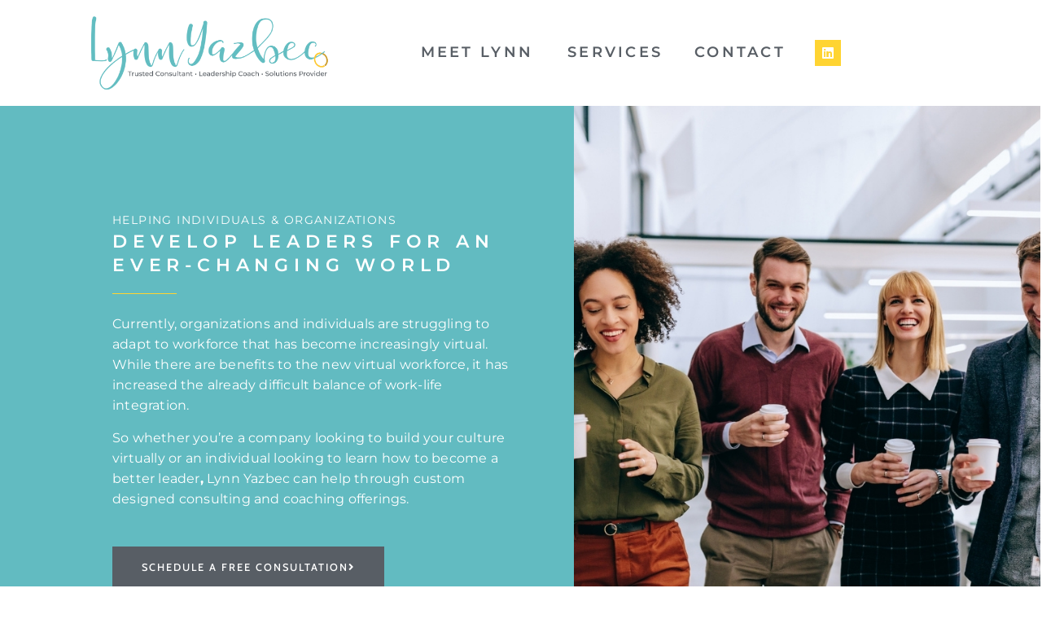

--- FILE ---
content_type: text/html; charset=UTF-8
request_url: https://lynnyazbec.com/
body_size: 88743
content:
<!DOCTYPE html>
<html lang="en-US">
<head>
	<meta charset="UTF-8">
		<title>Lynn Yazbec &#8211; Trusted Consultant • Leadership Coach • Solutions Provider</title>
<meta name='robots' content='max-image-preview:large' />
	<style>img:is([sizes="auto" i], [sizes^="auto," i]) { contain-intrinsic-size: 3000px 1500px }</style>
	<link rel="alternate" type="application/rss+xml" title="Lynn Yazbec &raquo; Feed" href="https://lynnyazbec.com/feed/" />
<link rel="alternate" type="application/rss+xml" title="Lynn Yazbec &raquo; Comments Feed" href="https://lynnyazbec.com/comments/feed/" />
<script>
window._wpemojiSettings = {"baseUrl":"https:\/\/s.w.org\/images\/core\/emoji\/16.0.1\/72x72\/","ext":".png","svgUrl":"https:\/\/s.w.org\/images\/core\/emoji\/16.0.1\/svg\/","svgExt":".svg","source":{"concatemoji":"https:\/\/lynnyazbec.com\/wp-includes\/js\/wp-emoji-release.min.js?ver=6.8.3"}};
/*! This file is auto-generated */
!function(s,n){var o,i,e;function c(e){try{var t={supportTests:e,timestamp:(new Date).valueOf()};sessionStorage.setItem(o,JSON.stringify(t))}catch(e){}}function p(e,t,n){e.clearRect(0,0,e.canvas.width,e.canvas.height),e.fillText(t,0,0);var t=new Uint32Array(e.getImageData(0,0,e.canvas.width,e.canvas.height).data),a=(e.clearRect(0,0,e.canvas.width,e.canvas.height),e.fillText(n,0,0),new Uint32Array(e.getImageData(0,0,e.canvas.width,e.canvas.height).data));return t.every(function(e,t){return e===a[t]})}function u(e,t){e.clearRect(0,0,e.canvas.width,e.canvas.height),e.fillText(t,0,0);for(var n=e.getImageData(16,16,1,1),a=0;a<n.data.length;a++)if(0!==n.data[a])return!1;return!0}function f(e,t,n,a){switch(t){case"flag":return n(e,"\ud83c\udff3\ufe0f\u200d\u26a7\ufe0f","\ud83c\udff3\ufe0f\u200b\u26a7\ufe0f")?!1:!n(e,"\ud83c\udde8\ud83c\uddf6","\ud83c\udde8\u200b\ud83c\uddf6")&&!n(e,"\ud83c\udff4\udb40\udc67\udb40\udc62\udb40\udc65\udb40\udc6e\udb40\udc67\udb40\udc7f","\ud83c\udff4\u200b\udb40\udc67\u200b\udb40\udc62\u200b\udb40\udc65\u200b\udb40\udc6e\u200b\udb40\udc67\u200b\udb40\udc7f");case"emoji":return!a(e,"\ud83e\udedf")}return!1}function g(e,t,n,a){var r="undefined"!=typeof WorkerGlobalScope&&self instanceof WorkerGlobalScope?new OffscreenCanvas(300,150):s.createElement("canvas"),o=r.getContext("2d",{willReadFrequently:!0}),i=(o.textBaseline="top",o.font="600 32px Arial",{});return e.forEach(function(e){i[e]=t(o,e,n,a)}),i}function t(e){var t=s.createElement("script");t.src=e,t.defer=!0,s.head.appendChild(t)}"undefined"!=typeof Promise&&(o="wpEmojiSettingsSupports",i=["flag","emoji"],n.supports={everything:!0,everythingExceptFlag:!0},e=new Promise(function(e){s.addEventListener("DOMContentLoaded",e,{once:!0})}),new Promise(function(t){var n=function(){try{var e=JSON.parse(sessionStorage.getItem(o));if("object"==typeof e&&"number"==typeof e.timestamp&&(new Date).valueOf()<e.timestamp+604800&&"object"==typeof e.supportTests)return e.supportTests}catch(e){}return null}();if(!n){if("undefined"!=typeof Worker&&"undefined"!=typeof OffscreenCanvas&&"undefined"!=typeof URL&&URL.createObjectURL&&"undefined"!=typeof Blob)try{var e="postMessage("+g.toString()+"("+[JSON.stringify(i),f.toString(),p.toString(),u.toString()].join(",")+"));",a=new Blob([e],{type:"text/javascript"}),r=new Worker(URL.createObjectURL(a),{name:"wpTestEmojiSupports"});return void(r.onmessage=function(e){c(n=e.data),r.terminate(),t(n)})}catch(e){}c(n=g(i,f,p,u))}t(n)}).then(function(e){for(var t in e)n.supports[t]=e[t],n.supports.everything=n.supports.everything&&n.supports[t],"flag"!==t&&(n.supports.everythingExceptFlag=n.supports.everythingExceptFlag&&n.supports[t]);n.supports.everythingExceptFlag=n.supports.everythingExceptFlag&&!n.supports.flag,n.DOMReady=!1,n.readyCallback=function(){n.DOMReady=!0}}).then(function(){return e}).then(function(){var e;n.supports.everything||(n.readyCallback(),(e=n.source||{}).concatemoji?t(e.concatemoji):e.wpemoji&&e.twemoji&&(t(e.twemoji),t(e.wpemoji)))}))}((window,document),window._wpemojiSettings);
</script>
<style id='wp-emoji-styles-inline-css'>

	img.wp-smiley, img.emoji {
		display: inline !important;
		border: none !important;
		box-shadow: none !important;
		height: 1em !important;
		width: 1em !important;
		margin: 0 0.07em !important;
		vertical-align: -0.1em !important;
		background: none !important;
		padding: 0 !important;
	}
</style>
<style id='global-styles-inline-css'>
:root{--wp--preset--aspect-ratio--square: 1;--wp--preset--aspect-ratio--4-3: 4/3;--wp--preset--aspect-ratio--3-4: 3/4;--wp--preset--aspect-ratio--3-2: 3/2;--wp--preset--aspect-ratio--2-3: 2/3;--wp--preset--aspect-ratio--16-9: 16/9;--wp--preset--aspect-ratio--9-16: 9/16;--wp--preset--color--black: #000000;--wp--preset--color--cyan-bluish-gray: #abb8c3;--wp--preset--color--white: #ffffff;--wp--preset--color--pale-pink: #f78da7;--wp--preset--color--vivid-red: #cf2e2e;--wp--preset--color--luminous-vivid-orange: #ff6900;--wp--preset--color--luminous-vivid-amber: #fcb900;--wp--preset--color--light-green-cyan: #7bdcb5;--wp--preset--color--vivid-green-cyan: #00d084;--wp--preset--color--pale-cyan-blue: #8ed1fc;--wp--preset--color--vivid-cyan-blue: #0693e3;--wp--preset--color--vivid-purple: #9b51e0;--wp--preset--gradient--vivid-cyan-blue-to-vivid-purple: linear-gradient(135deg,rgba(6,147,227,1) 0%,rgb(155,81,224) 100%);--wp--preset--gradient--light-green-cyan-to-vivid-green-cyan: linear-gradient(135deg,rgb(122,220,180) 0%,rgb(0,208,130) 100%);--wp--preset--gradient--luminous-vivid-amber-to-luminous-vivid-orange: linear-gradient(135deg,rgba(252,185,0,1) 0%,rgba(255,105,0,1) 100%);--wp--preset--gradient--luminous-vivid-orange-to-vivid-red: linear-gradient(135deg,rgba(255,105,0,1) 0%,rgb(207,46,46) 100%);--wp--preset--gradient--very-light-gray-to-cyan-bluish-gray: linear-gradient(135deg,rgb(238,238,238) 0%,rgb(169,184,195) 100%);--wp--preset--gradient--cool-to-warm-spectrum: linear-gradient(135deg,rgb(74,234,220) 0%,rgb(151,120,209) 20%,rgb(207,42,186) 40%,rgb(238,44,130) 60%,rgb(251,105,98) 80%,rgb(254,248,76) 100%);--wp--preset--gradient--blush-light-purple: linear-gradient(135deg,rgb(255,206,236) 0%,rgb(152,150,240) 100%);--wp--preset--gradient--blush-bordeaux: linear-gradient(135deg,rgb(254,205,165) 0%,rgb(254,45,45) 50%,rgb(107,0,62) 100%);--wp--preset--gradient--luminous-dusk: linear-gradient(135deg,rgb(255,203,112) 0%,rgb(199,81,192) 50%,rgb(65,88,208) 100%);--wp--preset--gradient--pale-ocean: linear-gradient(135deg,rgb(255,245,203) 0%,rgb(182,227,212) 50%,rgb(51,167,181) 100%);--wp--preset--gradient--electric-grass: linear-gradient(135deg,rgb(202,248,128) 0%,rgb(113,206,126) 100%);--wp--preset--gradient--midnight: linear-gradient(135deg,rgb(2,3,129) 0%,rgb(40,116,252) 100%);--wp--preset--font-size--small: 13px;--wp--preset--font-size--medium: 20px;--wp--preset--font-size--large: 36px;--wp--preset--font-size--x-large: 42px;--wp--preset--spacing--20: 0.44rem;--wp--preset--spacing--30: 0.67rem;--wp--preset--spacing--40: 1rem;--wp--preset--spacing--50: 1.5rem;--wp--preset--spacing--60: 2.25rem;--wp--preset--spacing--70: 3.38rem;--wp--preset--spacing--80: 5.06rem;--wp--preset--shadow--natural: 6px 6px 9px rgba(0, 0, 0, 0.2);--wp--preset--shadow--deep: 12px 12px 50px rgba(0, 0, 0, 0.4);--wp--preset--shadow--sharp: 6px 6px 0px rgba(0, 0, 0, 0.2);--wp--preset--shadow--outlined: 6px 6px 0px -3px rgba(255, 255, 255, 1), 6px 6px rgba(0, 0, 0, 1);--wp--preset--shadow--crisp: 6px 6px 0px rgba(0, 0, 0, 1);}:root { --wp--style--global--content-size: 800px;--wp--style--global--wide-size: 1200px; }:where(body) { margin: 0; }.wp-site-blocks > .alignleft { float: left; margin-right: 2em; }.wp-site-blocks > .alignright { float: right; margin-left: 2em; }.wp-site-blocks > .aligncenter { justify-content: center; margin-left: auto; margin-right: auto; }:where(.wp-site-blocks) > * { margin-block-start: 24px; margin-block-end: 0; }:where(.wp-site-blocks) > :first-child { margin-block-start: 0; }:where(.wp-site-blocks) > :last-child { margin-block-end: 0; }:root { --wp--style--block-gap: 24px; }:root :where(.is-layout-flow) > :first-child{margin-block-start: 0;}:root :where(.is-layout-flow) > :last-child{margin-block-end: 0;}:root :where(.is-layout-flow) > *{margin-block-start: 24px;margin-block-end: 0;}:root :where(.is-layout-constrained) > :first-child{margin-block-start: 0;}:root :where(.is-layout-constrained) > :last-child{margin-block-end: 0;}:root :where(.is-layout-constrained) > *{margin-block-start: 24px;margin-block-end: 0;}:root :where(.is-layout-flex){gap: 24px;}:root :where(.is-layout-grid){gap: 24px;}.is-layout-flow > .alignleft{float: left;margin-inline-start: 0;margin-inline-end: 2em;}.is-layout-flow > .alignright{float: right;margin-inline-start: 2em;margin-inline-end: 0;}.is-layout-flow > .aligncenter{margin-left: auto !important;margin-right: auto !important;}.is-layout-constrained > .alignleft{float: left;margin-inline-start: 0;margin-inline-end: 2em;}.is-layout-constrained > .alignright{float: right;margin-inline-start: 2em;margin-inline-end: 0;}.is-layout-constrained > .aligncenter{margin-left: auto !important;margin-right: auto !important;}.is-layout-constrained > :where(:not(.alignleft):not(.alignright):not(.alignfull)){max-width: var(--wp--style--global--content-size);margin-left: auto !important;margin-right: auto !important;}.is-layout-constrained > .alignwide{max-width: var(--wp--style--global--wide-size);}body .is-layout-flex{display: flex;}.is-layout-flex{flex-wrap: wrap;align-items: center;}.is-layout-flex > :is(*, div){margin: 0;}body .is-layout-grid{display: grid;}.is-layout-grid > :is(*, div){margin: 0;}body{padding-top: 0px;padding-right: 0px;padding-bottom: 0px;padding-left: 0px;}a:where(:not(.wp-element-button)){text-decoration: underline;}:root :where(.wp-element-button, .wp-block-button__link){background-color: #32373c;border-width: 0;color: #fff;font-family: inherit;font-size: inherit;line-height: inherit;padding: calc(0.667em + 2px) calc(1.333em + 2px);text-decoration: none;}.has-black-color{color: var(--wp--preset--color--black) !important;}.has-cyan-bluish-gray-color{color: var(--wp--preset--color--cyan-bluish-gray) !important;}.has-white-color{color: var(--wp--preset--color--white) !important;}.has-pale-pink-color{color: var(--wp--preset--color--pale-pink) !important;}.has-vivid-red-color{color: var(--wp--preset--color--vivid-red) !important;}.has-luminous-vivid-orange-color{color: var(--wp--preset--color--luminous-vivid-orange) !important;}.has-luminous-vivid-amber-color{color: var(--wp--preset--color--luminous-vivid-amber) !important;}.has-light-green-cyan-color{color: var(--wp--preset--color--light-green-cyan) !important;}.has-vivid-green-cyan-color{color: var(--wp--preset--color--vivid-green-cyan) !important;}.has-pale-cyan-blue-color{color: var(--wp--preset--color--pale-cyan-blue) !important;}.has-vivid-cyan-blue-color{color: var(--wp--preset--color--vivid-cyan-blue) !important;}.has-vivid-purple-color{color: var(--wp--preset--color--vivid-purple) !important;}.has-black-background-color{background-color: var(--wp--preset--color--black) !important;}.has-cyan-bluish-gray-background-color{background-color: var(--wp--preset--color--cyan-bluish-gray) !important;}.has-white-background-color{background-color: var(--wp--preset--color--white) !important;}.has-pale-pink-background-color{background-color: var(--wp--preset--color--pale-pink) !important;}.has-vivid-red-background-color{background-color: var(--wp--preset--color--vivid-red) !important;}.has-luminous-vivid-orange-background-color{background-color: var(--wp--preset--color--luminous-vivid-orange) !important;}.has-luminous-vivid-amber-background-color{background-color: var(--wp--preset--color--luminous-vivid-amber) !important;}.has-light-green-cyan-background-color{background-color: var(--wp--preset--color--light-green-cyan) !important;}.has-vivid-green-cyan-background-color{background-color: var(--wp--preset--color--vivid-green-cyan) !important;}.has-pale-cyan-blue-background-color{background-color: var(--wp--preset--color--pale-cyan-blue) !important;}.has-vivid-cyan-blue-background-color{background-color: var(--wp--preset--color--vivid-cyan-blue) !important;}.has-vivid-purple-background-color{background-color: var(--wp--preset--color--vivid-purple) !important;}.has-black-border-color{border-color: var(--wp--preset--color--black) !important;}.has-cyan-bluish-gray-border-color{border-color: var(--wp--preset--color--cyan-bluish-gray) !important;}.has-white-border-color{border-color: var(--wp--preset--color--white) !important;}.has-pale-pink-border-color{border-color: var(--wp--preset--color--pale-pink) !important;}.has-vivid-red-border-color{border-color: var(--wp--preset--color--vivid-red) !important;}.has-luminous-vivid-orange-border-color{border-color: var(--wp--preset--color--luminous-vivid-orange) !important;}.has-luminous-vivid-amber-border-color{border-color: var(--wp--preset--color--luminous-vivid-amber) !important;}.has-light-green-cyan-border-color{border-color: var(--wp--preset--color--light-green-cyan) !important;}.has-vivid-green-cyan-border-color{border-color: var(--wp--preset--color--vivid-green-cyan) !important;}.has-pale-cyan-blue-border-color{border-color: var(--wp--preset--color--pale-cyan-blue) !important;}.has-vivid-cyan-blue-border-color{border-color: var(--wp--preset--color--vivid-cyan-blue) !important;}.has-vivid-purple-border-color{border-color: var(--wp--preset--color--vivid-purple) !important;}.has-vivid-cyan-blue-to-vivid-purple-gradient-background{background: var(--wp--preset--gradient--vivid-cyan-blue-to-vivid-purple) !important;}.has-light-green-cyan-to-vivid-green-cyan-gradient-background{background: var(--wp--preset--gradient--light-green-cyan-to-vivid-green-cyan) !important;}.has-luminous-vivid-amber-to-luminous-vivid-orange-gradient-background{background: var(--wp--preset--gradient--luminous-vivid-amber-to-luminous-vivid-orange) !important;}.has-luminous-vivid-orange-to-vivid-red-gradient-background{background: var(--wp--preset--gradient--luminous-vivid-orange-to-vivid-red) !important;}.has-very-light-gray-to-cyan-bluish-gray-gradient-background{background: var(--wp--preset--gradient--very-light-gray-to-cyan-bluish-gray) !important;}.has-cool-to-warm-spectrum-gradient-background{background: var(--wp--preset--gradient--cool-to-warm-spectrum) !important;}.has-blush-light-purple-gradient-background{background: var(--wp--preset--gradient--blush-light-purple) !important;}.has-blush-bordeaux-gradient-background{background: var(--wp--preset--gradient--blush-bordeaux) !important;}.has-luminous-dusk-gradient-background{background: var(--wp--preset--gradient--luminous-dusk) !important;}.has-pale-ocean-gradient-background{background: var(--wp--preset--gradient--pale-ocean) !important;}.has-electric-grass-gradient-background{background: var(--wp--preset--gradient--electric-grass) !important;}.has-midnight-gradient-background{background: var(--wp--preset--gradient--midnight) !important;}.has-small-font-size{font-size: var(--wp--preset--font-size--small) !important;}.has-medium-font-size{font-size: var(--wp--preset--font-size--medium) !important;}.has-large-font-size{font-size: var(--wp--preset--font-size--large) !important;}.has-x-large-font-size{font-size: var(--wp--preset--font-size--x-large) !important;}
:root :where(.wp-block-pullquote){font-size: 1.5em;line-height: 1.6;}
</style>
<link rel='stylesheet' id='wp-components-css' href='https://lynnyazbec.com/wp-includes/css/dist/components/style.min.css?ver=6.8.3' media='all' />
<link rel='stylesheet' id='godaddy-styles-css' href='https://lynnyazbec.com/wp-content/mu-plugins/vendor/wpex/godaddy-launch/includes/Dependencies/GoDaddy/Styles/build/latest.css?ver=2.0.2' media='all' />
<link rel='stylesheet' id='hello-elementor-css' href='https://lynnyazbec.com/wp-content/themes/hello-elementor/assets/css/reset.css?ver=3.4.6' media='all' />
<link rel='stylesheet' id='hello-elementor-theme-style-css' href='https://lynnyazbec.com/wp-content/themes/hello-elementor/assets/css/theme.css?ver=3.4.6' media='all' />
<link rel='stylesheet' id='hello-elementor-header-footer-css' href='https://lynnyazbec.com/wp-content/themes/hello-elementor/assets/css/header-footer.css?ver=3.4.6' media='all' />
<link rel='stylesheet' id='elementor-icons-css' href='https://lynnyazbec.com/wp-content/plugins/elementor/assets/lib/eicons/css/elementor-icons.min.css?ver=5.46.0' media='all' />
<link rel='stylesheet' id='elementor-frontend-css' href='https://lynnyazbec.com/wp-content/plugins/elementor/assets/css/frontend.min.css?ver=3.34.4' media='all' />
<link rel='stylesheet' id='elementor-post-7-css' href='https://lynnyazbec.com/wp-content/uploads/elementor/css/post-7.css?ver=1769710351' media='all' />
<link rel='stylesheet' id='elementor-pro-css' href='https://lynnyazbec.com/wp-content/plugins/elementor-pro/assets/css/frontend.min.css?ver=3.1.0' media='all' />
<link rel='stylesheet' id='widget-image-css' href='https://lynnyazbec.com/wp-content/plugins/elementor/assets/css/widget-image.min.css?ver=3.34.4' media='all' />
<link rel='stylesheet' id='widget-spacer-css' href='https://lynnyazbec.com/wp-content/plugins/elementor/assets/css/widget-spacer.min.css?ver=3.34.4' media='all' />
<link rel='stylesheet' id='widget-social-icons-css' href='https://lynnyazbec.com/wp-content/plugins/elementor/assets/css/widget-social-icons.min.css?ver=3.34.4' media='all' />
<link rel='stylesheet' id='e-apple-webkit-css' href='https://lynnyazbec.com/wp-content/plugins/elementor/assets/css/conditionals/apple-webkit.min.css?ver=3.34.4' media='all' />
<link rel='stylesheet' id='widget-heading-css' href='https://lynnyazbec.com/wp-content/plugins/elementor/assets/css/widget-heading.min.css?ver=3.34.4' media='all' />
<link rel='stylesheet' id='widget-divider-css' href='https://lynnyazbec.com/wp-content/plugins/elementor/assets/css/widget-divider.min.css?ver=3.34.4' media='all' />
<link rel='stylesheet' id='e-animation-float-css' href='https://lynnyazbec.com/wp-content/plugins/elementor/assets/lib/animations/styles/e-animation-float.min.css?ver=3.34.4' media='all' />
<link rel='stylesheet' id='e-animation-fadeIn-css' href='https://lynnyazbec.com/wp-content/plugins/elementor/assets/lib/animations/styles/fadeIn.min.css?ver=3.34.4' media='all' />
<link rel='stylesheet' id='widget-icon-box-css' href='https://lynnyazbec.com/wp-content/plugins/elementor/assets/css/widget-icon-box.min.css?ver=3.34.4' media='all' />
<link rel='stylesheet' id='widget-image-box-css' href='https://lynnyazbec.com/wp-content/plugins/elementor/assets/css/widget-image-box.min.css?ver=3.34.4' media='all' />
<link rel='stylesheet' id='elementor-post-37-css' href='https://lynnyazbec.com/wp-content/uploads/elementor/css/post-37.css?ver=1769710352' media='all' />
<link rel='stylesheet' id='elementor-gf-local-roboto-css' href='https://lynnyazbec.com/wp-content/uploads/elementor/google-fonts/css/roboto.css?ver=1742220014' media='all' />
<link rel='stylesheet' id='elementor-gf-local-robotoslab-css' href='https://lynnyazbec.com/wp-content/uploads/elementor/google-fonts/css/robotoslab.css?ver=1742220018' media='all' />
<link rel='stylesheet' id='elementor-gf-local-montserrat-css' href='https://lynnyazbec.com/wp-content/uploads/elementor/google-fonts/css/montserrat.css?ver=1742220025' media='all' />
<link rel='stylesheet' id='elementor-gf-local-cabin-css' href='https://lynnyazbec.com/wp-content/uploads/elementor/google-fonts/css/cabin.css?ver=1742220026' media='all' />
<link rel='stylesheet' id='elementor-gf-local-josefinsans-css' href='https://lynnyazbec.com/wp-content/uploads/elementor/google-fonts/css/josefinsans.css?ver=1742220028' media='all' />
<link rel='stylesheet' id='elementor-icons-shared-0-css' href='https://lynnyazbec.com/wp-content/plugins/elementor/assets/lib/font-awesome/css/fontawesome.min.css?ver=5.15.3' media='all' />
<link rel='stylesheet' id='elementor-icons-fa-brands-css' href='https://lynnyazbec.com/wp-content/plugins/elementor/assets/lib/font-awesome/css/brands.min.css?ver=5.15.3' media='all' />
<link rel='stylesheet' id='elementor-icons-fa-solid-css' href='https://lynnyazbec.com/wp-content/plugins/elementor/assets/lib/font-awesome/css/solid.min.css?ver=5.15.3' media='all' />
<script src="https://lynnyazbec.com/wp-includes/js/jquery/jquery.min.js?ver=3.7.1" id="jquery-core-js"></script>
<script src="https://lynnyazbec.com/wp-includes/js/jquery/jquery-migrate.min.js?ver=3.4.1" id="jquery-migrate-js"></script>
<link rel="https://api.w.org/" href="https://lynnyazbec.com/wp-json/" /><link rel="alternate" title="JSON" type="application/json" href="https://lynnyazbec.com/wp-json/wp/v2/pages/37" /><link rel="EditURI" type="application/rsd+xml" title="RSD" href="https://lynnyazbec.com/xmlrpc.php?rsd" />
<link rel="canonical" href="https://lynnyazbec.com/" />
<link rel='shortlink' href='https://lynnyazbec.com/' />
<link rel="alternate" title="oEmbed (JSON)" type="application/json+oembed" href="https://lynnyazbec.com/wp-json/oembed/1.0/embed?url=https%3A%2F%2Flynnyazbec.com%2F" />
<link rel="alternate" title="oEmbed (XML)" type="text/xml+oembed" href="https://lynnyazbec.com/wp-json/oembed/1.0/embed?url=https%3A%2F%2Flynnyazbec.com%2F&#038;format=xml" />
<meta name="generator" content="Elementor 3.34.4; features: additional_custom_breakpoints; settings: css_print_method-external, google_font-enabled, font_display-auto">
			<style>
				.e-con.e-parent:nth-of-type(n+4):not(.e-lazyloaded):not(.e-no-lazyload),
				.e-con.e-parent:nth-of-type(n+4):not(.e-lazyloaded):not(.e-no-lazyload) * {
					background-image: none !important;
				}
				@media screen and (max-height: 1024px) {
					.e-con.e-parent:nth-of-type(n+3):not(.e-lazyloaded):not(.e-no-lazyload),
					.e-con.e-parent:nth-of-type(n+3):not(.e-lazyloaded):not(.e-no-lazyload) * {
						background-image: none !important;
					}
				}
				@media screen and (max-height: 640px) {
					.e-con.e-parent:nth-of-type(n+2):not(.e-lazyloaded):not(.e-no-lazyload),
					.e-con.e-parent:nth-of-type(n+2):not(.e-lazyloaded):not(.e-no-lazyload) * {
						background-image: none !important;
					}
				}
			</style>
			<link rel="icon" href="https://lynnyazbec.com/wp-content/uploads/2021/02/cropped-LY-loil-2-32x32.jpg" sizes="32x32" />
<link rel="icon" href="https://lynnyazbec.com/wp-content/uploads/2021/02/cropped-LY-loil-2-192x192.jpg" sizes="192x192" />
<link rel="apple-touch-icon" href="https://lynnyazbec.com/wp-content/uploads/2021/02/cropped-LY-loil-2-180x180.jpg" />
<meta name="msapplication-TileImage" content="https://lynnyazbec.com/wp-content/uploads/2021/02/cropped-LY-loil-2-270x270.jpg" />
		<style id="wp-custom-css">
			

/** Start Block Kit CSS: 144-3-3a7d335f39a8579c20cdf02f8d462582 **/

.envato-block__preview{overflow: visible;}

/* Envato Kit 141 Custom Styles - Applied to the element under Advanced */

.elementor-headline-animation-type-drop-in .elementor-headline-dynamic-wrapper{
	text-align: center;
}
.envato-kit-141-top-0 h1,
.envato-kit-141-top-0 h2,
.envato-kit-141-top-0 h3,
.envato-kit-141-top-0 h4,
.envato-kit-141-top-0 h5,
.envato-kit-141-top-0 h6,
.envato-kit-141-top-0 p {
	margin-top: 0;
}

.envato-kit-141-newsletter-inline .elementor-field-textual.elementor-size-md {
	padding-left: 1.5rem;
	padding-right: 1.5rem;
}

.envato-kit-141-bottom-0 p {
	margin-bottom: 0;
}

.envato-kit-141-bottom-8 .elementor-price-list .elementor-price-list-item .elementor-price-list-header {
	margin-bottom: .5rem;
}

.envato-kit-141.elementor-widget-testimonial-carousel.elementor-pagination-type-bullets .swiper-container {
	padding-bottom: 52px;
}

.envato-kit-141-display-inline {
	display: inline-block;
}

.envato-kit-141 .elementor-slick-slider ul.slick-dots {
	bottom: -40px;
}

/** End Block Kit CSS: 144-3-3a7d335f39a8579c20cdf02f8d462582 **/

		</style>
			<meta name="viewport" content="width=device-width, initial-scale=1.0, viewport-fit=cover" /></head>
<body class="home wp-singular page-template page-template-elementor_canvas page page-id-37 wp-embed-responsive wp-theme-hello-elementor hello-elementor-default elementor-default elementor-template-canvas elementor-kit-7 elementor-page elementor-page-37">
			<div data-elementor-type="wp-page" data-elementor-id="37" class="elementor elementor-37">
						<section class="elementor-section elementor-top-section elementor-element elementor-element-fc9402e elementor-section-boxed elementor-section-height-default elementor-section-height-default" data-id="fc9402e" data-element_type="section">
						<div class="elementor-container elementor-column-gap-default">
					<div class="elementor-column elementor-col-16 elementor-top-column elementor-element elementor-element-cb8702b" data-id="cb8702b" data-element_type="column">
			<div class="elementor-widget-wrap elementor-element-populated">
						<div class="elementor-element elementor-element-9c3a564 elementor-widget elementor-widget-image" data-id="9c3a564" data-element_type="widget" data-widget_type="image.default">
				<div class="elementor-widget-container">
															<img fetchpriority="high" decoding="async" width="800" height="298" src="https://lynnyazbec.com/wp-content/uploads/2021/03/Final-Logo-2021-e1616095192166-1024x381.png" class="attachment-large size-large wp-image-196" alt="" srcset="https://lynnyazbec.com/wp-content/uploads/2021/03/Final-Logo-2021-e1616095192166-1024x381.png 1024w, https://lynnyazbec.com/wp-content/uploads/2021/03/Final-Logo-2021-e1616095192166-300x112.png 300w, https://lynnyazbec.com/wp-content/uploads/2021/03/Final-Logo-2021-e1616095192166-768x286.png 768w, https://lynnyazbec.com/wp-content/uploads/2021/03/Final-Logo-2021-e1616095192166-1536x572.png 1536w, https://lynnyazbec.com/wp-content/uploads/2021/03/Final-Logo-2021-e1616095192166-2048x763.png 2048w" sizes="(max-width: 800px) 100vw, 800px" />															</div>
				</div>
					</div>
		</div>
				<div class="elementor-column elementor-col-16 elementor-top-column elementor-element elementor-element-862c54b" data-id="862c54b" data-element_type="column">
			<div class="elementor-widget-wrap elementor-element-populated">
						<div class="elementor-element elementor-element-99b2766 elementor-widget elementor-widget-spacer" data-id="99b2766" data-element_type="widget" data-widget_type="spacer.default">
				<div class="elementor-widget-container">
							<div class="elementor-spacer">
			<div class="elementor-spacer-inner"></div>
		</div>
						</div>
				</div>
					</div>
		</div>
				<div class="elementor-column elementor-col-16 elementor-top-column elementor-element elementor-element-d0bf922" data-id="d0bf922" data-element_type="column">
			<div class="elementor-widget-wrap elementor-element-populated">
						<div class="elementor-element elementor-element-6c4ff38 elementor-align-left elementor-tablet-align-center elementor-widget elementor-widget-button" data-id="6c4ff38" data-element_type="widget" data-widget_type="button.default">
				<div class="elementor-widget-container">
									<div class="elementor-button-wrapper">
					<a class="elementor-button elementor-button-link elementor-size-sm" href="#lynn">
						<span class="elementor-button-content-wrapper">
									<span class="elementor-button-text">MEET LYNN</span>
					</span>
					</a>
				</div>
								</div>
				</div>
					</div>
		</div>
				<div class="elementor-column elementor-col-16 elementor-top-column elementor-element elementor-element-ff8e470" data-id="ff8e470" data-element_type="column">
			<div class="elementor-widget-wrap elementor-element-populated">
						<div class="elementor-element elementor-element-eb25f06 elementor-align-left elementor-tablet-align-center elementor-widget elementor-widget-button" data-id="eb25f06" data-element_type="widget" data-widget_type="button.default">
				<div class="elementor-widget-container">
									<div class="elementor-button-wrapper">
					<a class="elementor-button elementor-button-link elementor-size-sm" href="#services">
						<span class="elementor-button-content-wrapper">
									<span class="elementor-button-text">services</span>
					</span>
					</a>
				</div>
								</div>
				</div>
					</div>
		</div>
				<div class="elementor-column elementor-col-16 elementor-top-column elementor-element elementor-element-83ef7ff" data-id="83ef7ff" data-element_type="column">
			<div class="elementor-widget-wrap elementor-element-populated">
						<div class="elementor-element elementor-element-1a25d64 elementor-align-left elementor-tablet-align-center elementor-widget elementor-widget-button" data-id="1a25d64" data-element_type="widget" data-widget_type="button.default">
				<div class="elementor-widget-container">
									<div class="elementor-button-wrapper">
					<a class="elementor-button elementor-button-link elementor-size-sm" href="#contact">
						<span class="elementor-button-content-wrapper">
									<span class="elementor-button-text">contact</span>
					</span>
					</a>
				</div>
								</div>
				</div>
					</div>
		</div>
				<div class="elementor-column elementor-col-16 elementor-top-column elementor-element elementor-element-3b5ea8e" data-id="3b5ea8e" data-element_type="column">
			<div class="elementor-widget-wrap elementor-element-populated">
						<div class="elementor-element elementor-element-f2e3dae elementor-shape-square e-grid-align-left e-grid-align-mobile-center elementor-grid-0 elementor-widget elementor-widget-social-icons" data-id="f2e3dae" data-element_type="widget" data-widget_type="social-icons.default">
				<div class="elementor-widget-container">
							<div class="elementor-social-icons-wrapper elementor-grid">
							<span class="elementor-grid-item">
					<a class="elementor-icon elementor-social-icon elementor-social-icon-linkedin elementor-repeater-item-7ae05ef" href="https://www.linkedin.com/in/lynnyazbec/" target="_blank">
						<span class="elementor-screen-only">Linkedin</span>
						<i aria-hidden="true" class="fab fa-linkedin"></i>					</a>
				</span>
					</div>
						</div>
				</div>
					</div>
		</div>
					</div>
		</section>
				<section class="elementor-section elementor-top-section elementor-element elementor-element-372888bd elementor-section-height-min-height elementor-section-full_width elementor-section-items-stretch elementor-reverse-mobile elementor-section-height-default" data-id="372888bd" data-element_type="section" data-settings="{&quot;background_background&quot;:&quot;classic&quot;}">
							<div class="elementor-background-overlay"></div>
							<div class="elementor-container elementor-column-gap-no">
					<div class="elementor-column elementor-col-50 elementor-top-column elementor-element elementor-element-1e8799bc" data-id="1e8799bc" data-element_type="column" data-settings="{&quot;background_background&quot;:&quot;classic&quot;}">
			<div class="elementor-widget-wrap elementor-element-populated">
						<div class="elementor-element elementor-element-28e9535 elementor-hidden-desktop elementor-hidden-tablet elementor-widget elementor-widget-image" data-id="28e9535" data-element_type="widget" data-widget_type="image.default">
				<div class="elementor-widget-container">
															<img decoding="async" src="https://lynnyazbec.com/wp-content/uploads/elementor/thumbs/Lynn-Yazbec-Website-Image-p33xbu951t8ko4xmyfjgt1n2c723f3nv1kjcseweyg.jpg" title="Lynn Yazbec Website Image" alt="Lynn Yazbec Website Image" loading="lazy" />															</div>
				</div>
				<section class="elementor-section elementor-inner-section elementor-element elementor-element-3d77d793 elementor-section-full_width elementor-section-height-default elementor-section-height-default" data-id="3d77d793" data-element_type="section">
						<div class="elementor-container elementor-column-gap-default">
					<div class="elementor-column elementor-col-100 elementor-inner-column elementor-element elementor-element-2acd7899" data-id="2acd7899" data-element_type="column">
			<div class="elementor-widget-wrap elementor-element-populated">
						<div class="elementor-element elementor-element-6b2bcd87 elementor-widget elementor-widget-heading" data-id="6b2bcd87" data-element_type="widget" data-widget_type="heading.default">
				<div class="elementor-widget-container">
					<h3 class="elementor-heading-title elementor-size-default">helping individuals &amp; organizations</h3>				</div>
				</div>
				<div class="elementor-element elementor-element-51e02688 elementor-widget elementor-widget-heading" data-id="51e02688" data-element_type="widget" data-widget_type="heading.default">
				<div class="elementor-widget-container">
					<h2 class="elementor-heading-title elementor-size-default">develop leaders for an ever-changing world</h2>				</div>
				</div>
				<div class="elementor-element elementor-element-457bd54 elementor-widget-divider--view-line elementor-widget elementor-widget-divider" data-id="457bd54" data-element_type="widget" data-widget_type="divider.default">
				<div class="elementor-widget-container">
							<div class="elementor-divider">
			<span class="elementor-divider-separator">
						</span>
		</div>
						</div>
				</div>
				<div class="elementor-element elementor-element-4e3f138f elementor-widget elementor-widget-text-editor" data-id="4e3f138f" data-element_type="widget" data-widget_type="text-editor.default">
				<div class="elementor-widget-container">
									<p><span style="font-weight: 400;">Currently, organizations and individuals are struggling to adapt to workforce that has become increasingly virtual. While there are benefits to the new virtual workforce, it has increased the already difficult balance of work-life integration. </span></p><p>So whether you&#8217;re a company looking to build your culture virtually or an individual looking to learn how to become a better leader<b>,</b> Lynn Yazbec can help through custom designed consulting and coaching offerings. </p>								</div>
				</div>
				<div class="elementor-element elementor-element-60e0d8e8 elementor-align-left elementor-tablet-align-center elementor-mobile-align-justify elementor-widget elementor-widget-button" data-id="60e0d8e8" data-element_type="widget" data-widget_type="button.default">
				<div class="elementor-widget-container">
									<div class="elementor-button-wrapper">
					<a class="elementor-button elementor-button-link elementor-size-sm elementor-animation-float" href="#contact">
						<span class="elementor-button-content-wrapper">
						<span class="elementor-button-icon">
				<i aria-hidden="true" class="fas fa-angle-right"></i>			</span>
									<span class="elementor-button-text">schedule a free consultation</span>
					</span>
					</a>
				</div>
								</div>
				</div>
					</div>
		</div>
					</div>
		</section>
					</div>
		</div>
				<div class="elementor-column elementor-col-50 elementor-top-column elementor-element elementor-element-74333391 elementor-hidden-tablet elementor-hidden-phone" data-id="74333391" data-element_type="column" data-settings="{&quot;background_background&quot;:&quot;classic&quot;,&quot;background_motion_fx_motion_fx_scrolling&quot;:&quot;yes&quot;,&quot;background_motion_fx_translateY_effect&quot;:&quot;yes&quot;,&quot;background_motion_fx_translateY_speed&quot;:{&quot;unit&quot;:&quot;px&quot;,&quot;size&quot;:0.7,&quot;sizes&quot;:[]},&quot;background_motion_fx_translateX_effect&quot;:&quot;yes&quot;,&quot;background_motion_fx_translateX_speed&quot;:{&quot;unit&quot;:&quot;px&quot;,&quot;size&quot;:1.7,&quot;sizes&quot;:[]},&quot;background_motion_fx_translateY_affectedRange&quot;:{&quot;unit&quot;:&quot;%&quot;,&quot;size&quot;:&quot;&quot;,&quot;sizes&quot;:{&quot;start&quot;:0,&quot;end&quot;:100}},&quot;background_motion_fx_translateX_affectedRange&quot;:{&quot;unit&quot;:&quot;%&quot;,&quot;size&quot;:&quot;&quot;,&quot;sizes&quot;:{&quot;start&quot;:0,&quot;end&quot;:100}},&quot;background_motion_fx_devices&quot;:[&quot;desktop&quot;,&quot;tablet&quot;,&quot;mobile&quot;]}">
			<div class="elementor-widget-wrap elementor-element-populated">
					<div class="elementor-background-overlay"></div>
						<div class="elementor-element elementor-element-fc83480 elementor-widget elementor-widget-spacer" data-id="fc83480" data-element_type="widget" data-widget_type="spacer.default">
				<div class="elementor-widget-container">
							<div class="elementor-spacer">
			<div class="elementor-spacer-inner"></div>
		</div>
						</div>
				</div>
					</div>
		</div>
					</div>
		</section>
				<section class="elementor-section elementor-top-section elementor-element elementor-element-5a2c3ba1 elementor-section-boxed elementor-section-height-default elementor-section-height-default" data-id="5a2c3ba1" data-element_type="section" data-settings="{&quot;background_background&quot;:&quot;classic&quot;}">
						<div class="elementor-container elementor-column-gap-default">
					<div class="elementor-column elementor-col-50 elementor-top-column elementor-element elementor-element-4bfdaeb5" data-id="4bfdaeb5" data-element_type="column">
			<div class="elementor-widget-wrap elementor-element-populated">
						<section class="elementor-section elementor-inner-section elementor-element elementor-element-75f4ee26 elementor-section-boxed elementor-section-height-default elementor-section-height-default" data-id="75f4ee26" data-element_type="section">
						<div class="elementor-container elementor-column-gap-wide">
					<div class="elementor-column elementor-col-50 elementor-inner-column elementor-element elementor-element-539e98ba" data-id="539e98ba" data-element_type="column">
			<div class="elementor-widget-wrap elementor-element-populated">
						<div class="elementor-element elementor-element-efed611 elementor-hidden-phone elementor-widget elementor-widget-image" data-id="efed611" data-element_type="widget" data-widget_type="image.default">
				<div class="elementor-widget-container">
															<img decoding="async" src="https://lynnyazbec.com/wp-content/uploads/elementor/thumbs/1-p3lhtkf8izcuatcbf5624pswhi80m9sbwonroimudc.jpg" title="1" alt="1" loading="lazy" />															</div>
				</div>
					</div>
		</div>
				<div class="elementor-column elementor-col-50 elementor-inner-column elementor-element elementor-element-7fde480f" data-id="7fde480f" data-element_type="column">
			<div class="elementor-widget-wrap elementor-element-populated">
						<div class="elementor-element elementor-element-7e0585da elementor-widget elementor-widget-image" data-id="7e0585da" data-element_type="widget" data-widget_type="image.default">
				<div class="elementor-widget-container">
															<img decoding="async" src="https://lynnyazbec.com/wp-content/uploads/elementor/thumbs/2-p3lhtld2pte4mfay9nkop7kd2w3dtyw28tb95slg74.jpg" title="2" alt="2" loading="lazy" />															</div>
				</div>
					</div>
		</div>
					</div>
		</section>
					</div>
		</div>
				<div class="elementor-column elementor-col-50 elementor-top-column elementor-element elementor-element-421d7573" data-id="421d7573" data-element_type="column" data-settings="{&quot;background_background&quot;:&quot;classic&quot;}">
			<div class="elementor-widget-wrap elementor-element-populated">
						<section class="elementor-section elementor-inner-section elementor-element elementor-element-4ee0130f elementor-section-boxed elementor-section-height-default elementor-section-height-default" data-id="4ee0130f" data-element_type="section" data-settings="{&quot;background_background&quot;:&quot;classic&quot;}">
						<div class="elementor-container elementor-column-gap-default">
					<div class="elementor-column elementor-col-100 elementor-inner-column elementor-element elementor-element-b0543f" data-id="b0543f" data-element_type="column">
			<div class="elementor-widget-wrap elementor-element-populated">
						<div class="elementor-element elementor-element-336443bf elementor-widget elementor-widget-heading" data-id="336443bf" data-element_type="widget" data-widget_type="heading.default">
				<div class="elementor-widget-container">
					<h1 class="elementor-heading-title elementor-size-default">be successful in the multiple roles you juggle</h1>				</div>
				</div>
					</div>
		</div>
					</div>
		</section>
				<section class="elementor-section elementor-inner-section elementor-element elementor-element-33dc0b3a elementor-section-full_width elementor-section-height-default elementor-section-height-default" data-id="33dc0b3a" data-element_type="section" data-settings="{&quot;background_background&quot;:&quot;classic&quot;}">
						<div class="elementor-container elementor-column-gap-default">
					<div class="elementor-column elementor-col-100 elementor-inner-column elementor-element elementor-element-11e58dc2" data-id="11e58dc2" data-element_type="column">
			<div class="elementor-widget-wrap elementor-element-populated">
						<div class="elementor-element elementor-element-6250f92 elementor-widget-divider--view-line elementor-widget elementor-widget-divider" data-id="6250f92" data-element_type="widget" data-widget_type="divider.default">
				<div class="elementor-widget-container">
							<div class="elementor-divider">
			<span class="elementor-divider-separator">
						</span>
		</div>
						</div>
				</div>
				<div class="elementor-element elementor-element-7783df86 elementor-widget elementor-widget-text-editor" data-id="7783df86" data-element_type="widget" data-widget_type="text-editor.default">
				<div class="elementor-widget-container">
									<p><span class="JsGRdQ">Navigating work and life as a senior leader is challenging and hectic. Maybe you&#8217;re heading towards burnout but don&#8217;t know how to avoid it. You might also wonder, &#8220;How will I reach my goals or that next brass ring when I&#8217;m so busy?&#8221;</span></p><p><span class="JsGRdQ">Lynn designs personalized coaching and consulting solutions to help senior leaders handle day-to-day challenges, improve team performance, and plan for their desired future.</span></p><p><span class="JsGRdQ">Learn how below.</span></p>								</div>
				</div>
					</div>
		</div>
					</div>
		</section>
				<div class="elementor-element elementor-element-55f9ebbe elementor-align-center elementor-widget__width-auto elementor-widget elementor-widget-button" data-id="55f9ebbe" data-element_type="widget" data-widget_type="button.default">
				<div class="elementor-widget-container">
									<div class="elementor-button-wrapper">
					<a class="elementor-button elementor-button-link elementor-size-sm" href="#">
						<span class="elementor-button-content-wrapper">
									<span class="elementor-button-text">FAQ</span>
					</span>
					</a>
				</div>
								</div>
				</div>
					</div>
		</div>
					</div>
		</section>
				<section class="elementor-section elementor-top-section elementor-element elementor-element-6d4ee981 elementor-section-boxed elementor-section-height-default elementor-section-height-default" data-id="6d4ee981" data-element_type="section" id="lynn" data-settings="{&quot;background_background&quot;:&quot;classic&quot;}">
						<div class="elementor-container elementor-column-gap-default">
					<div class="elementor-column elementor-col-50 elementor-top-column elementor-element elementor-element-37db3969" data-id="37db3969" data-element_type="column">
			<div class="elementor-widget-wrap elementor-element-populated">
						<div class="elementor-element elementor-element-484ab271 elementor-widget elementor-widget-heading" data-id="484ab271" data-element_type="widget" data-widget_type="heading.default">
				<div class="elementor-widget-container">
					<h2 class="elementor-heading-title elementor-size-default">Lynn Yazbec</h2>				</div>
				</div>
				<div class="elementor-element elementor-element-3d30b230 elementor-widget elementor-widget-heading" data-id="3d30b230" data-element_type="widget" data-widget_type="heading.default">
				<div class="elementor-widget-container">
					<h2 class="elementor-heading-title elementor-size-default">Founder of Yazbec Consulting Services</h2>				</div>
				</div>
				<div class="elementor-element elementor-element-876e7a9 elementor-widget-divider--view-line elementor-widget elementor-widget-divider" data-id="876e7a9" data-element_type="widget" data-widget_type="divider.default">
				<div class="elementor-widget-container">
							<div class="elementor-divider">
			<span class="elementor-divider-separator">
						</span>
		</div>
						</div>
				</div>
				<div class="elementor-element elementor-element-7ae35175 elementor-hidden-desktop elementor-hidden-tablet elementor-invisible elementor-widget elementor-widget-image" data-id="7ae35175" data-element_type="widget" data-settings="{&quot;_animation&quot;:&quot;fadeIn&quot;,&quot;_animation_delay&quot;:100}" data-widget_type="image.default">
				<div class="elementor-widget-container">
															<img decoding="async" width="686" height="686" src="https://lynnyazbec.com/wp-content/uploads/2021/03/1611525913429.jpeg" class="attachment-full size-full wp-image-268" alt="" srcset="https://lynnyazbec.com/wp-content/uploads/2021/03/1611525913429.jpeg 686w, https://lynnyazbec.com/wp-content/uploads/2021/03/1611525913429-300x300.jpeg 300w, https://lynnyazbec.com/wp-content/uploads/2021/03/1611525913429-150x150.jpeg 150w" sizes="(max-width: 686px) 100vw, 686px" />															</div>
				</div>
				<div class="elementor-element elementor-element-7b12290 elementor-widget elementor-widget-text-editor" data-id="7b12290" data-element_type="widget" data-widget_type="text-editor.default">
				<div class="elementor-widget-container">
									<p><span style="font-weight: 400;">Hi, I&#8217;m Lynn. I&#8217;m a problem solver and implementor.</span></p><p><span style="font-weight: 400;">I partner with you to learn what your leadership challenges are and help you develop a plan to overcome them. </span></p><p><span style="font-weight: 400;">Leveraging my 20+ years of human capital and change management work experience, we work together to rapidly pinpoint the gap between your vision and your current reality. To bridge that gap, we identify the strategic outcomes and action steps necessary using proven tools and techniques.</span></p><p><span style="font-weight: 400;">As a coach, I consult with leaders in the profit and not-for-profit industries, build your awareness through assessment, understand your motivation and leadership capability, and hold you accountable for reaching your development objectives. </span></p><p>Let’s have a conversation and identify what’s next for you to reach your next brass ring.</p>								</div>
				</div>
				<div class="elementor-element elementor-element-273e76d elementor-align-left elementor-tablet-align-center elementor-mobile-align-justify elementor-widget elementor-widget-button" data-id="273e76d" data-element_type="widget" data-widget_type="button.default">
				<div class="elementor-widget-container">
									<div class="elementor-button-wrapper">
					<a class="elementor-button elementor-button-link elementor-size-sm elementor-animation-float" href="#contact">
						<span class="elementor-button-content-wrapper">
						<span class="elementor-button-icon">
				<i aria-hidden="true" class="fas fa-angle-right"></i>			</span>
									<span class="elementor-button-text">schedule a discovery call</span>
					</span>
					</a>
				</div>
								</div>
				</div>
					</div>
		</div>
				<div class="elementor-column elementor-col-50 elementor-top-column elementor-element elementor-element-493f56e8" data-id="493f56e8" data-element_type="column">
			<div class="elementor-widget-wrap elementor-element-populated">
						<div class="elementor-element elementor-element-135df5b elementor-hidden-phone elementor-invisible elementor-widget elementor-widget-image" data-id="135df5b" data-element_type="widget" data-settings="{&quot;_animation&quot;:&quot;fadeIn&quot;,&quot;_animation_delay&quot;:100}" data-widget_type="image.default">
				<div class="elementor-widget-container">
															<img decoding="async" width="686" height="686" src="https://lynnyazbec.com/wp-content/uploads/2021/03/1611525913429.jpeg" class="attachment-full size-full wp-image-268" alt="" srcset="https://lynnyazbec.com/wp-content/uploads/2021/03/1611525913429.jpeg 686w, https://lynnyazbec.com/wp-content/uploads/2021/03/1611525913429-300x300.jpeg 300w, https://lynnyazbec.com/wp-content/uploads/2021/03/1611525913429-150x150.jpeg 150w" sizes="(max-width: 686px) 100vw, 686px" />															</div>
				</div>
				<section class="elementor-section elementor-inner-section elementor-element elementor-element-1698956 elementor-section-boxed elementor-section-height-default elementor-section-height-default" data-id="1698956" data-element_type="section">
						<div class="elementor-container elementor-column-gap-default">
					<div class="elementor-column elementor-col-100 elementor-inner-column elementor-element elementor-element-0c35244" data-id="0c35244" data-element_type="column" data-settings="{&quot;background_background&quot;:&quot;classic&quot;}">
			<div class="elementor-widget-wrap elementor-element-populated">
						<div class="elementor-element elementor-element-51dfd09 elementor-widget elementor-widget-heading" data-id="51dfd09" data-element_type="widget" data-widget_type="heading.default">
				<div class="elementor-widget-container">
					<h2 class="elementor-heading-title elementor-size-default">Partnerships &amp; Memberships</h2>				</div>
				</div>
				<div class="elementor-element elementor-element-c687a1d elementor-widget elementor-widget-text-editor" data-id="c687a1d" data-element_type="widget" data-widget_type="text-editor.default">
				<div class="elementor-widget-container">
									<p><span style="font-weight: 400;">Lynn is an Authorized Partner for the&nbsp;</span><b><i>Everything DiSC</i></b><b>® and&nbsp;</b><b><i>Five Behaviors</i></b><b>®, brands by Wiley, </b>as well as a member of<b> Capa PRO </b>and a broker for<b> Leadership Management International’s Total Leader Program.&nbsp;</b></p>
<p><a href="#solutions"><b>Click here to learn more about these partnerships and memberships.</b></a></p>								</div>
				</div>
					</div>
		</div>
					</div>
		</section>
					</div>
		</div>
					</div>
		</section>
				<section class="elementor-section elementor-top-section elementor-element elementor-element-23836c6d elementor-section-boxed elementor-section-height-default elementor-section-height-default" data-id="23836c6d" data-element_type="section" id="services" data-settings="{&quot;background_background&quot;:&quot;classic&quot;}">
							<div class="elementor-background-overlay"></div>
							<div class="elementor-container elementor-column-gap-default">
					<div class="elementor-column elementor-col-100 elementor-top-column elementor-element elementor-element-5af8c34f" data-id="5af8c34f" data-element_type="column">
			<div class="elementor-widget-wrap elementor-element-populated">
						<section class="elementor-section elementor-inner-section elementor-element elementor-element-50f5b5ba elementor-section-boxed elementor-section-height-default elementor-section-height-default" data-id="50f5b5ba" data-element_type="section" data-settings="{&quot;background_background&quot;:&quot;classic&quot;}">
						<div class="elementor-container elementor-column-gap-default">
					<div class="elementor-column elementor-col-100 elementor-inner-column elementor-element elementor-element-7da492fe" data-id="7da492fe" data-element_type="column">
			<div class="elementor-widget-wrap elementor-element-populated">
						<div class="elementor-element elementor-element-27e79cbd elementor-widget elementor-widget-heading" data-id="27e79cbd" data-element_type="widget" data-widget_type="heading.default">
				<div class="elementor-widget-container">
					<h3 class="elementor-heading-title elementor-size-default">HELPING YOU ACHIEVE YOUR GOALS</h3>				</div>
				</div>
				<div class="elementor-element elementor-element-55895c97 elementor-widget elementor-widget-heading" data-id="55895c97" data-element_type="widget" data-widget_type="heading.default">
				<div class="elementor-widget-container">
					<h2 class="elementor-heading-title elementor-size-default">WAys We Can Work Together</h2>				</div>
				</div>
				<div class="elementor-element elementor-element-70109208 elementor-widget elementor-widget-spacer" data-id="70109208" data-element_type="widget" data-widget_type="spacer.default">
				<div class="elementor-widget-container">
							<div class="elementor-spacer">
			<div class="elementor-spacer-inner"></div>
		</div>
						</div>
				</div>
					</div>
		</div>
					</div>
		</section>
				<section class="elementor-section elementor-inner-section elementor-element elementor-element-70fccf3e elementor-section-boxed elementor-section-height-default elementor-section-height-default" data-id="70fccf3e" data-element_type="section" data-settings="{&quot;background_background&quot;:&quot;classic&quot;}">
						<div class="elementor-container elementor-column-gap-wider">
					<div class="elementor-column elementor-col-25 elementor-inner-column elementor-element elementor-element-4365af34" data-id="4365af34" data-element_type="column" data-settings="{&quot;background_background&quot;:&quot;classic&quot;}">
			<div class="elementor-widget-wrap elementor-element-populated">
						<div class="elementor-element elementor-element-13dfe94 elementor-view-default elementor-position-block-start elementor-mobile-position-block-start elementor-widget elementor-widget-icon-box" data-id="13dfe94" data-element_type="widget" data-widget_type="icon-box.default">
				<div class="elementor-widget-container">
							<div class="elementor-icon-box-wrapper">

						<div class="elementor-icon-box-icon">
				<span  class="elementor-icon">
				<svg xmlns="http://www.w3.org/2000/svg" xmlns:xlink="http://www.w3.org/1999/xlink" width="450pt" height="449.999984pt" viewBox="0 0 450 449.999984"><defs><clipPath id="clip1"><path d="M 295 42.75 L 303 42.75 L 303 50 L 295 50 Z M 295 42.75 "></path></clipPath><clipPath id="clip2"><path d="M 310 221 L 450 221 L 450 407.25 L 310 407.25 Z M 310 221 "></path></clipPath><clipPath id="clip3"><path d="M 186 225 L 254 225 L 254 407.25 L 186 407.25 Z M 186 225 "></path></clipPath><clipPath id="clip4"><path d="M 186 391 L 246 391 L 246 407.25 L 186 407.25 Z M 186 391 "></path></clipPath><clipPath id="clip5"><path d="M 243 225 L 340 225 L 340 407.25 L 243 407.25 Z M 243 225 "></path></clipPath><clipPath id="clip6"><path d="M 281 392 L 340 392 L 340 407.25 L 281 407.25 Z M 281 392 "></path></clipPath><clipPath id="clip7"><path d="M 35 221 L 175 221 L 175 407.25 L 35 407.25 Z M 35 221 "></path></clipPath></defs><g id="surface1"><rect x="0" y="0" width="450" height="449.999984" style="fill:rgb(100%,100%,100%);fill-opacity:1;stroke:none;"></rect><rect x="0" y="0" width="450" height="449.999984" style="fill:rgb(100%,100%,100%);fill-opacity:1;stroke:none;"></rect><rect x="0" y="0" width="450" height="449.999984" style="fill:rgb(100%,100%,100%);fill-opacity:1;stroke:none;"></rect><path style=" stroke:none;fill-rule:nonzero;fill:rgb(63.529968%,86.669922%,100%);fill-opacity:1;" d="M 231.949219 88.640625 L 234.488281 93.792969 C 234.535156 93.886719 234.582031 93.980469 234.632812 94.070312 C 235.460938 95.558594 236.828125 96.585938 238.363281 97.019531 C 238.519531 97.0625 238.675781 97.101562 238.835938 97.132812 C 240.128906 97.390625 241.511719 97.242188 242.785156 96.613281 L 275.0625 80.714844 C 278.136719 79.203125 279.398438 75.484375 277.886719 72.414062 L 275.347656 67.261719 C 273.835938 64.191406 270.121094 62.925781 267.046875 64.441406 L 234.769531 80.339844 C 234.648438 80.402344 234.523438 80.46875 234.40625 80.535156 C 233.832031 80.867188 233.328125 81.277344 232.90625 81.746094 C 232.792969 81.871094 232.6875 81.996094 232.589844 82.128906 C 231.722656 83.261719 231.265625 84.671875 231.3125 86.101562 C 231.316406 86.277344 231.332031 86.449219 231.347656 86.621094 C 231.410156 87.125 231.53125 87.632812 231.722656 88.125 C 231.789062 88.296875 231.867188 88.46875 231.949219 88.640625 Z M 231.949219 88.640625 "></path><path style=" stroke:none;fill-rule:nonzero;fill:rgb(8.239746%,12.548828%,23.919678%);fill-opacity:1;" d="M 257.386719 90.433594 L 257.660156 90.296875 C 258.097656 90.082031 258.277344 89.554688 258.0625 89.113281 L 250.027344 72.800781 C 249.808594 72.363281 249.28125 72.179688 248.84375 72.398438 L 248.566406 72.535156 C 248.128906 72.75 247.949219 73.28125 248.164062 73.71875 L 256.203125 90.03125 C 256.417969 90.46875 256.945312 90.652344 257.386719 90.433594 Z M 257.386719 90.433594 "></path><path style=" stroke:none;fill-rule:nonzero;fill:rgb(8.239746%,12.548828%,23.919678%);fill-opacity:1;" d="M 278.128906 74.402344 L 278.71875 74.113281 C 280.191406 73.386719 280.796875 71.605469 280.070312 70.132812 L 278.488281 66.921875 C 277.765625 65.449219 275.980469 64.84375 274.507812 65.566406 L 273.921875 65.859375 Z M 278.128906 74.402344 "></path><path style=" stroke:none;fill-rule:nonzero;fill:rgb(8.239746%,12.548828%,23.919678%);fill-opacity:1;" d="M 236.515625 88.433594 C 236.230469 89.105469 235.910156 89.761719 235.617188 90.429688 C 235.40625 90.917969 235.191406 91.410156 234.984375 91.90625 C 234.933594 91.886719 234.886719 91.867188 234.835938 91.851562 C 234.3125 91.664062 233.785156 91.480469 233.257812 91.296875 L 233.539062 91.867188 C 233.964844 92.011719 234.394531 92.15625 234.820312 92.304688 C 234.65625 92.699219 234.496094 93.097656 234.34375 93.496094 L 234.488281 93.792969 C 234.535156 93.886719 234.582031 93.976562 234.632812 94.070312 C 234.65625 94.011719 234.679688 93.953125 234.703125 93.898438 C 234.902344 93.421875 235.097656 92.945312 235.289062 92.46875 C 235.6875 92.609375 236.082031 92.75 236.480469 92.898438 C 237.429688 93.25 238.402344 93.617188 239.359375 93.832031 C 239.394531 93.839844 239.429688 93.847656 239.464844 93.851562 C 239.175781 94.667969 238.945312 95.503906 238.632812 96.3125 C 238.542969 96.546875 238.453125 96.78125 238.363281 97.019531 C 238.519531 97.0625 238.675781 97.101562 238.835938 97.132812 C 239.109375 96.421875 239.367188 95.707031 239.597656 94.984375 C 239.707031 94.632812 239.828125 94.285156 239.953125 93.941406 C 240.179688 93.984375 240.410156 94.023438 240.640625 94.09375 C 241.117188 94.238281 241.566406 94.484375 242.027344 94.6875 C 242.667969 94.972656 243.328125 95.222656 243.992188 95.457031 C 243.90625 95.691406 243.816406 95.921875 243.726562 96.152344 L 244.324219 95.859375 C 244.355469 95.773438 244.386719 95.691406 244.421875 95.605469 C 244.503906 95.632812 244.589844 95.660156 244.671875 95.6875 L 245.246094 95.40625 C 245.023438 95.332031 244.804688 95.257812 244.582031 95.183594 C 244.824219 94.546875 245.070312 93.90625 245.3125 93.265625 C 245.53125 92.6875 245.777344 92.117188 246.019531 91.550781 C 246.8125 91.820312 247.605469 92.089844 248.398438 92.359375 C 248.90625 92.527344 249.40625 92.71875 249.910156 92.914062 C 249.878906 92.992188 249.847656 93.074219 249.816406 93.15625 L 250.738281 92.699219 C 250.667969 92.675781 250.589844 92.648438 250.515625 92.621094 C 251 91.355469 251.484375 90.085938 251.96875 88.820312 C 253.238281 89.285156 254.507812 89.746094 255.769531 90.222656 L 256.34375 89.941406 C 255.929688 89.785156 255.515625 89.632812 255.105469 89.472656 C 254.117188 89.09375 253.128906 88.730469 252.136719 88.371094 C 252.277344 88.003906 252.421875 87.632812 252.5625 87.261719 C 252.914062 86.324219 253.339844 85.410156 253.714844 84.484375 C 254.0625 84.625 254.414062 84.769531 254.761719 84.910156 C 254.664062 84.703125 254.566406 84.496094 254.472656 84.289062 C 254.277344 84.210938 254.082031 84.132812 253.886719 84.054688 C 253.953125 83.890625 254.011719 83.722656 254.070312 83.558594 C 254.082031 83.53125 254.089844 83.503906 254.101562 83.476562 C 254.003906 83.257812 253.90625 83.042969 253.808594 82.824219 C 253.675781 83.171875 253.539062 83.515625 253.40625 83.859375 C 252.992188 83.695312 252.582031 83.527344 252.167969 83.367188 C 251.324219 83.03125 250.472656 82.726562 249.613281 82.433594 C 250.117188 81.210938 250.621094 79.988281 251.132812 78.765625 C 251.140625 78.746094 251.148438 78.726562 251.15625 78.707031 C 251.375 78.777344 251.59375 78.847656 251.804688 78.925781 C 251.855469 78.941406 251.902344 78.953125 251.953125 78.96875 C 251.859375 78.777344 251.769531 78.578125 251.679688 78.382812 C 251.566406 78.347656 251.449219 78.3125 251.335938 78.273438 C 251.382812 78.160156 251.425781 78.050781 251.472656 77.9375 C 251.378906 77.738281 251.289062 77.535156 251.203125 77.332031 C 251.097656 77.59375 250.992188 77.859375 250.886719 78.121094 C 250.070312 77.835938 249.253906 77.546875 248.453125 77.21875 C 247.964844 77.015625 247.511719 76.707031 247.023438 76.5 C 247.125 76.257812 247.234375 76.015625 247.355469 75.777344 C 247.710938 75.074219 248.042969 74.359375 248.375 73.640625 L 247.699219 73.976562 C 247.320312 74.753906 246.886719 75.535156 246.554688 76.339844 C 245.847656 76.144531 245.132812 76.066406 244.433594 75.804688 C 244.351562 75.773438 244.265625 75.742188 244.183594 75.707031 L 243.636719 75.976562 C 244.261719 76.230469 244.894531 76.488281 245.554688 76.625 C 245.828125 76.679688 246.113281 76.707031 246.386719 76.765625 C 246.378906 76.789062 246.371094 76.808594 246.363281 76.832031 C 245.890625 78.183594 245.335938 79.492188 244.761719 80.792969 C 243.835938 80.449219 242.921875 80.078125 241.996094 79.734375 C 241.519531 79.558594 241.035156 79.417969 240.546875 79.28125 C 240.621094 79.054688 240.699219 78.828125 240.78125 78.609375 C 240.988281 78.078125 241.234375 77.5625 241.46875 77.042969 L 240.820312 77.363281 C 240.804688 77.402344 240.789062 77.4375 240.769531 77.476562 C 240.523438 78.027344 240.3125 78.589844 240.113281 79.160156 C 239.6875 79.039062 239.257812 78.917969 238.839844 78.773438 C 238.667969 78.710938 238.492188 78.652344 238.320312 78.59375 L 237.710938 78.894531 C 238.453125 79.152344 239.199219 79.398438 239.953125 79.613281 C 239.691406 80.371094 239.441406 81.136719 239.148438 81.886719 C 238.921875 82.460938 238.695312 83.035156 238.453125 83.605469 C 237.070312 83.128906 235.683594 82.648438 234.292969 82.199219 C 234.375 82.007812 234.453125 81.816406 234.523438 81.621094 C 234.707031 81.132812 234.867188 80.664062 235.058594 80.203125 L 234.769531 80.34375 C 234.644531 80.40625 234.523438 80.472656 234.402344 80.539062 C 234.402344 80.546875 234.398438 80.554688 234.394531 80.558594 C 234.226562 81.066406 234.046875 81.5625 233.851562 82.054688 C 233.554688 81.960938 233.261719 81.863281 232.96875 81.773438 C 232.949219 81.765625 232.925781 81.757812 232.902344 81.753906 C 232.792969 81.878906 232.6875 82.003906 232.589844 82.132812 C 232.953125 82.246094 233.316406 82.359375 233.679688 82.472656 C 233.664062 82.511719 233.652344 82.546875 233.636719 82.582031 C 233.105469 83.847656 232.757812 85.183594 232.316406 86.484375 C 232.230469 86.449219 232.140625 86.417969 232.054688 86.386719 C 231.808594 86.289062 231.558594 86.199219 231.308594 86.109375 C 231.316406 86.28125 231.328125 86.457031 231.347656 86.628906 C 231.621094 86.726562 231.890625 86.832031 232.160156 86.933594 C 232.148438 86.964844 232.136719 86.996094 232.125 87.03125 C 231.992188 87.398438 231.859375 87.765625 231.722656 88.128906 C 231.789062 88.300781 231.863281 88.472656 231.945312 88.644531 L 232.003906 88.761719 C 232.214844 88.210938 232.410156 87.652344 232.597656 87.101562 C 232.964844 87.238281 233.328125 87.378906 233.699219 87.511719 C 234.628906 87.84375 235.570312 88.144531 236.515625 88.433594 Z M 242.132812 85.332031 C 242.335938 85.398438 242.539062 85.472656 242.742188 85.546875 C 242.242188 86.84375 241.773438 88.152344 241.277344 89.449219 C 240.601562 89.222656 239.921875 89.003906 239.238281 88.789062 C 238.535156 88.574219 237.835938 88.355469 237.136719 88.132812 C 237.257812 87.820312 237.371094 87.503906 237.449219 87.175781 C 237.53125 86.839844 237.5625 86.488281 237.679688 86.160156 C 237.808594 85.792969 238.039062 85.492188 238.226562 85.15625 C 238.410156 84.839844 238.574219 84.511719 238.730469 84.175781 C 239.863281 84.5625 240.996094 84.949219 242.132812 85.332031 Z M 244.589844 81.183594 C 244.296875 81.84375 244.003906 82.5 243.710938 83.160156 C 243.425781 83.808594 243.160156 84.464844 242.902344 85.128906 C 242.050781 84.832031 241.195312 84.535156 240.339844 84.246094 C 239.863281 84.085938 239.390625 83.921875 238.917969 83.757812 C 239.308594 82.855469 239.632812 81.914062 239.976562 81.015625 C 240.136719 80.59375 240.269531 80.167969 240.402344 79.738281 C 241.820312 80.144531 243.203125 80.667969 244.589844 81.183594 Z M 246.8125 81.976562 C 247.539062 82.21875 248.261719 82.464844 248.984375 82.710938 C 248.445312 84.03125 247.914062 85.359375 247.394531 86.691406 C 246.046875 86.222656 244.699219 85.753906 243.351562 85.285156 C 243.8125 84.117188 244.296875 82.953125 244.816406 81.800781 C 244.886719 81.648438 244.957031 81.496094 245.023438 81.347656 C 245.617188 81.5625 246.214844 81.777344 246.8125 81.976562 Z M 249.160156 82.277344 C 247.929688 81.863281 246.691406 81.46875 245.460938 81.042969 C 245.375 81.011719 245.289062 80.980469 245.203125 80.949219 C 245.550781 80.179688 245.890625 79.40625 246.203125 78.625 C 246.433594 78.050781 246.632812 77.480469 246.851562 76.921875 C 247.109375 77.035156 247.347656 77.191406 247.601562 77.328125 C 248.574219 77.835938 249.648438 78.207031 250.710938 78.554688 C 250.453125 79.191406 250.195312 79.820312 249.925781 80.453125 C 249.667969 81.058594 249.414062 81.667969 249.160156 82.277344 Z M 247.832031 86.839844 C 247.941406 86.566406 248.050781 86.296875 248.15625 86.023438 C 248.582031 84.96875 249.011719 83.917969 249.4375 82.867188 C 250.714844 83.308594 251.980469 83.777344 253.242188 84.285156 C 252.730469 85.589844 252.222656 86.898438 251.71875 88.210938 C 250.425781 87.742188 249.128906 87.289062 247.832031 86.839844 Z M 246.199219 91.128906 C 246.421875 90.609375 246.636719 90.089844 246.824219 89.558594 C 247.09375 88.792969 247.375 88.035156 247.664062 87.277344 C 248.269531 87.480469 248.867188 87.6875 249.46875 87.90625 C 250.160156 88.15625 250.851562 88.410156 251.542969 88.660156 C 251.5 88.777344 251.453125 88.894531 251.410156 89.011719 C 250.972656 90.160156 250.519531 91.3125 250.078125 92.46875 C 248.921875 92.0625 247.765625 91.664062 246.605469 91.269531 C 246.472656 91.222656 246.335938 91.175781 246.199219 91.128906 Z M 245.726562 90.96875 C 244.382812 90.507812 243.042969 90.039062 241.695312 89.589844 C 241.84375 89.214844 241.992188 88.84375 242.132812 88.464844 C 242.476562 87.542969 242.824219 86.625 243.179688 85.710938 C 244.082031 86.054688 244.972656 86.417969 245.890625 86.703125 C 246.335938 86.84375 246.777344 86.988281 247.222656 87.132812 C 247.148438 87.316406 247.078125 87.5 247.003906 87.683594 C 246.582031 88.777344 246.152344 89.871094 245.726562 90.96875 Z M 240.109375 93.511719 C 240.550781 92.335938 241.046875 91.179688 241.523438 90.015625 C 242.871094 90.472656 244.214844 90.929688 245.5625 91.390625 C 245.09375 92.597656 244.625 93.804688 244.164062 95.015625 C 244.164062 95.023438 244.160156 95.027344 244.15625 95.035156 C 243.769531 94.902344 243.382812 94.765625 242.996094 94.621094 C 242.207031 94.332031 241.425781 93.875 240.628906 93.648438 C 240.453125 93.597656 240.28125 93.554688 240.109375 93.511719 Z M 236.953125 88.570312 C 238.28125 88.976562 239.613281 89.367188 240.925781 89.8125 C 240.988281 89.832031 241.046875 89.855469 241.109375 89.875 C 240.671875 90.992188 240.167969 92.082031 239.710938 93.191406 C 239.683594 93.261719 239.65625 93.328125 239.628906 93.398438 C 239.003906 93.257812 238.386719 93.128906 237.742188 92.910156 C 236.976562 92.648438 236.210938 92.355469 235.449219 92.074219 C 235.816406 91.164062 236.1875 90.253906 236.597656 89.351562 C 236.71875 89.09375 236.839844 88.835938 236.953125 88.570312 Z M 232.753906 86.644531 C 232.8125 86.476562 232.871094 86.304688 232.933594 86.136719 C 233.214844 85.335938 233.394531 84.507812 233.675781 83.707031 C 233.808594 83.335938 233.960938 82.972656 234.117188 82.609375 C 234.296875 82.667969 234.476562 82.726562 234.660156 82.789062 C 235.863281 83.195312 237.066406 83.609375 238.269531 84.019531 C 238.226562 84.113281 238.1875 84.207031 238.144531 84.300781 C 237.875 84.886719 237.449219 85.410156 237.246094 86.019531 C 237.023438 86.675781 236.917969 87.339844 236.691406 87.992188 C 235.371094 87.574219 234.058594 87.132812 232.753906 86.644531 Z M 232.753906 86.644531 "></path><path style=" stroke:none;fill-rule:nonzero;fill:rgb(8.239746%,12.548828%,23.919678%);fill-opacity:1;" d="M 319.855469 214.421875 C 319.757812 214.421875 319.660156 214.410156 319.566406 214.382812 C 318.984375 214.222656 318.644531 213.621094 318.804688 213.042969 L 345.945312 114.308594 L 298.886719 46.976562 L 257.085938 67.878906 L 266.410156 86.53125 C 266.683594 87.070312 266.464844 87.726562 265.925781 87.996094 C 265.386719 88.265625 264.730469 88.046875 264.460938 87.507812 L 254.648438 67.878906 C 254.519531 67.617188 254.496094 67.320312 254.589844 67.046875 C 254.679688 66.769531 254.878906 66.542969 255.136719 66.414062 L 298.757812 44.605469 C 299.238281 44.363281 299.828125 44.511719 300.136719 44.957031 L 348.027344 113.480469 C 348.214844 113.746094 348.269531 114.082031 348.183594 114.394531 L 320.910156 213.621094 C 320.773438 214.105469 320.332031 214.421875 319.855469 214.421875 Z M 319.855469 214.421875 "></path><g clip-path="url(#clip1)" clip-rule="nonzero"><path style=" stroke:none;fill-rule:nonzero;fill:rgb(8.239746%,12.548828%,23.919678%);fill-opacity:1;" d="M 302.242188 46.332031 C 302.242188 46.796875 302.152344 47.242188 301.972656 47.671875 C 301.796875 48.101562 301.542969 48.480469 301.214844 48.808594 C 300.886719 49.136719 300.507812 49.390625 300.078125 49.570312 C 299.648438 49.746094 299.199219 49.835938 298.734375 49.835938 C 298.269531 49.835938 297.824219 49.746094 297.394531 49.570312 C 296.964844 49.390625 296.585938 49.136719 296.257812 48.808594 C 295.929688 48.480469 295.675781 48.101562 295.496094 47.671875 C 295.320312 47.242188 295.230469 46.796875 295.230469 46.332031 C 295.230469 45.867188 295.320312 45.417969 295.496094 44.988281 C 295.675781 44.558594 295.929688 44.179688 296.257812 43.851562 C 296.585938 43.523438 296.964844 43.269531 297.394531 43.09375 C 297.824219 42.914062 298.269531 42.824219 298.734375 42.824219 C 299.199219 42.824219 299.648438 42.914062 300.078125 43.09375 C 300.507812 43.269531 300.886719 43.523438 301.214844 43.851562 C 301.542969 44.179688 301.796875 44.558594 301.972656 44.988281 C 302.152344 45.417969 302.242188 45.867188 302.242188 46.332031 Z M 302.242188 46.332031 "></path></g><path style=" stroke:none;fill-rule:nonzero;fill:rgb(8.239746%,12.548828%,23.919678%);fill-opacity:1;" d="M 350.546875 114.652344 C 350.546875 114.929688 350.519531 115.207031 350.464844 115.480469 C 350.414062 115.753906 350.332031 116.019531 350.226562 116.277344 C 350.117188 116.535156 349.988281 116.78125 349.832031 117.011719 C 349.675781 117.246094 349.5 117.460938 349.304688 117.65625 C 349.105469 117.855469 348.890625 118.03125 348.660156 118.1875 C 348.425781 118.34375 348.179688 118.472656 347.921875 118.578125 C 347.664062 118.6875 347.398438 118.765625 347.125 118.820312 C 346.851562 118.875 346.574219 118.902344 346.296875 118.902344 C 346.015625 118.902344 345.738281 118.875 345.464844 118.820312 C 345.191406 118.765625 344.925781 118.6875 344.667969 118.578125 C 344.410156 118.472656 344.164062 118.34375 343.933594 118.1875 C 343.703125 118.03125 343.488281 117.855469 343.289062 117.65625 C 343.089844 117.460938 342.914062 117.246094 342.761719 117.011719 C 342.605469 116.78125 342.472656 116.535156 342.367188 116.277344 C 342.261719 116.019531 342.179688 115.753906 342.125 115.480469 C 342.070312 115.207031 342.042969 114.929688 342.042969 114.652344 C 342.042969 114.371094 342.070312 114.09375 342.125 113.820312 C 342.179688 113.546875 342.261719 113.28125 342.367188 113.023438 C 342.472656 112.765625 342.605469 112.519531 342.761719 112.289062 C 342.914062 112.054688 343.089844 111.839844 343.289062 111.644531 C 343.488281 111.445312 343.703125 111.269531 343.933594 111.113281 C 344.164062 110.960938 344.410156 110.828125 344.667969 110.722656 C 344.925781 110.617188 345.191406 110.535156 345.464844 110.480469 C 345.738281 110.425781 346.015625 110.398438 346.296875 110.398438 C 346.574219 110.398438 346.851562 110.425781 347.125 110.480469 C 347.398438 110.535156 347.664062 110.617188 347.921875 110.722656 C 348.179688 110.828125 348.425781 110.960938 348.660156 111.113281 C 348.890625 111.269531 349.105469 111.445312 349.304688 111.644531 C 349.5 111.839844 349.675781 112.054688 349.832031 112.289062 C 349.988281 112.519531 350.117188 112.765625 350.226562 113.023438 C 350.332031 113.28125 350.414062 113.546875 350.464844 113.820312 C 350.519531 114.09375 350.546875 114.371094 350.546875 114.652344 Z M 350.546875 114.652344 "></path><path style=" stroke:none;fill-rule:nonzero;fill:rgb(8.239746%,12.548828%,23.919678%);fill-opacity:1;" d="M 300.796875 209.347656 L 336.394531 209.347656 C 339.816406 209.347656 342.589844 212.121094 342.589844 215.539062 L 342.589844 216.617188 L 294.601562 216.617188 L 294.601562 215.539062 C 294.601562 212.121094 297.375 209.347656 300.796875 209.347656 Z M 300.796875 209.347656 "></path><g clip-path="url(#clip2)" clip-rule="nonzero"><path style=" stroke:none;fill-rule:nonzero;fill:rgb(100%,100%,100%);fill-opacity:1;" d="M 364.019531 240.445312 L 390.378906 240.445312 L 438.070312 407.003906 L 449.070312 407.003906 L 405.65625 221.1875 L 348.28125 221.1875 L 310.53125 407.003906 L 320.289062 406.15625 Z M 364.019531 240.445312 "></path></g><path style=" stroke:none;fill-rule:nonzero;fill:rgb(8.239746%,0%,46.669006%);fill-opacity:1;" d="M 202.726562 113.207031 L 186.394531 113.207031 C 185.242188 113.089844 184.09375 113.003906 182.972656 113.003906 C 174.871094 113.003906 166.769531 113.003906 158.667969 113.003906 C 155.597656 113.003906 152.53125 113.003906 149.460938 113.003906 C 148.328125 113.003906 147.753906 111.632812 148.550781 110.828125 C 149.351562 110.019531 150.15625 109.222656 150.613281 108.195312 C 151.417969 106.390625 150.980469 104.304688 151.164062 102.339844 C 151.367188 100.164062 152.382812 98.078125 153.96875 96.574219 C 155.457031 95.164062 157.429688 94.246094 158.613281 92.566406 C 159.421875 91.410156 159.777344 90.007812 160.265625 88.6875 C 163.074219 81.15625 171.082031 75.929688 179.105469 76.621094 C 182.078125 76.878906 185.074219 77.390625 187.769531 78.671875 C 189.820312 79.652344 192.433594 81.421875 193.347656 83.617188 C 194.359375 86.058594 194.292969 88.535156 195.882812 90.898438 C 197.316406 93.019531 199.316406 94.8125 200.203125 97.214844 C 201.140625 99.746094 200.738281 103.867188 202.160156 106.160156 C 202.753906 107.113281 203.617188 107.867188 204.234375 108.800781 C 204.847656 109.738281 205.183594 111.007812 204.601562 111.964844 C 204.199219 112.628906 203.480469 112.972656 202.726562 113.207031 Z M 202.726562 113.207031 "></path><path style=" stroke:none;fill-rule:nonzero;fill:rgb(96.859741%,75.689697%,3.138733%);fill-opacity:1;" d="M 209.792969 139.054688 C 209.644531 139.632812 209.433594 140.199219 209.179688 140.71875 C 206.613281 145.953125 201.28125 149.308594 195.800781 151.285156 C 184.914062 155.21875 171.929688 154.238281 161.992188 148.171875 C 159.128906 146.421875 152.269531 141.835938 151.367188 137.714844 C 149.949219 135.738281 149.039062 133.503906 148.984375 131.035156 C 148.925781 128.539062 151.113281 127.242188 153.25 126.507812 C 155.65625 125.683594 158.046875 125.699219 160.449219 125.40625 L 150.011719 125.308594 C 150.078125 125.308594 153.582031 124.945312 153.644531 124.945312 C 158.421875 125.492188 167.09375 125.308594 169.40625 117.703125 L 171.769531 102.023438 L 172.996094 103.636719 L 173.015625 103.480469 L 173.046875 103.144531 L 177.707031 104.226562 L 177.714844 104.226562 L 178.265625 104.351562 L 185.769531 106.085938 L 185.972656 106.132812 L 185.972656 121.460938 C 185.972656 124.035156 186.964844 126.515625 188.78125 128.339844 C 190.597656 130.164062 192.859375 131.652344 195.203125 132.828125 C 196.882812 133.671875 198.605469 134.355469 200.230469 134.886719 C 201.894531 135.429688 203.769531 135.597656 205.3125 136.441406 C 206.8125 137.261719 208.359375 138.117188 209.792969 139.054688 Z M 209.792969 139.054688 "></path><path style=" stroke:none;fill-rule:nonzero;fill:rgb(96.859741%,75.689697%,3.138733%);fill-opacity:1;" d="M 251.785156 202.464844 C 252.472656 193.882812 255.679688 187.078125 259.378906 179.640625 C 263.199219 171.957031 274.96875 140.273438 283.183594 145.691406 C 291.886719 151.429688 276.929688 200.8125 270.832031 212.121094 C 268.539062 216.378906 263.035156 222.320312 259.058594 221.546875 C 255.730469 220.898438 253.421875 216.71875 252.457031 212.527344 C 251.683594 209.191406 251.515625 205.816406 251.785156 202.464844 Z M 260.792969 187.660156 C 260.832031 187.597656 260.871094 187.527344 260.910156 187.457031 C 260.964844 187.300781 261.019531 187.148438 261.070312 186.996094 C 260.972656 187.214844 260.890625 187.4375 260.792969 187.660156 Z M 260.792969 187.660156 "></path><path style=" stroke:none;fill-rule:nonzero;fill:rgb(96.859741%,75.689697%,3.138733%);fill-opacity:1;" d="M 76.894531 398.09375 L 94.253906 305.6875 C 94.449219 304.648438 95.410156 303.984375 96.46875 304.15625 L 105.570312 305.652344 C 106.835938 305.859375 107.675781 307.15625 107.324219 308.359375 L 80.863281 399.277344 C 80.617188 400.128906 79.832031 400.683594 78.933594 400.644531 C 77.644531 400.585938 76.660156 399.355469 76.894531 398.09375 Z M 76.894531 398.09375 "></path><path style=" stroke:none;fill-rule:nonzero;fill:rgb(96.859741%,75.689697%,3.138733%);fill-opacity:1;" d="M 133.226562 397.519531 L 143.277344 304.066406 C 143.390625 303.019531 144.300781 302.347656 145.371094 302.523438 L 154.589844 304.03125 C 155.871094 304.242188 156.816406 305.554688 156.558594 306.773438 L 137.289062 398.71875 C 137.109375 399.582031 136.367188 400.140625 135.464844 400.097656 C 134.171875 400.039062 133.089844 398.792969 133.226562 397.519531 Z M 133.226562 397.519531 "></path><path style=" stroke:none;fill-rule:nonzero;fill:rgb(96.859741%,75.689697%,3.138733%);fill-opacity:1;" d="M 245.039062 397.550781 L 227.679688 305.140625 C 227.484375 304.105469 226.519531 303.441406 225.464844 303.613281 L 216.363281 305.105469 C 215.097656 305.3125 214.257812 306.613281 214.609375 307.816406 L 241.070312 398.734375 C 241.316406 399.585938 242.101562 400.140625 243 400.097656 C 244.289062 400.039062 245.273438 398.808594 245.039062 397.550781 Z M 245.039062 397.550781 "></path><path style=" stroke:none;fill-rule:nonzero;fill:rgb(100%,30.198669%,46.269226%);fill-opacity:1;" d="M 267.578125 296.5 C 267.394531 286.679688 258.972656 279 249.152344 279 C 249.152344 279 184.679688 279 184.675781 279 C 184.867188 279 184.394531 223.75 184.65625 220.042969 C 186.304688 196.726562 192.375 180.046875 168.859375 164.773438 C 150.34375 152.75 117.996094 157.378906 98.148438 163.464844 C 93.449219 164.902344 88.753906 166.683594 84.910156 169.738281 C 62.625 187.449219 79.175781 256.324219 79.175781 281.546875 C 79.175781 299.910156 94.085938 314.933594 112.304688 314.933594 L 145.359375 314.933594 C 146.433594 314.933594 147.480469 314.839844 148.5 314.65625 L 249.738281 314.65625 C 259.707031 314.65625 267.761719 306.503906 267.578125 296.5 Z M 267.578125 296.5 "></path><g clip-path="url(#clip3)" clip-rule="nonzero"><path style=" stroke:none;fill-rule:nonzero;fill:rgb(96.859741%,75.689697%,3.138733%);fill-opacity:1;" d="M 194.105469 403.464844 L 215.496094 404.929688 C 215.496094 404.929688 229.097656 406.796875 240.40625 407.003906 C 251.71875 407.210938 239.386719 400.523438 239.386719 400.523438 L 236.074219 398.035156 L 218.582031 384.867188 C 222.441406 362.839844 245.839844 307.1875 252.789062 270.160156 C 253.105469 268.429688 253.261719 266.691406 253.226562 264.949219 C 253.09375 250.945312 242.25 237.195312 228.492188 230.617188 C 223.371094 228.167969 217.835938 226.710938 212.308594 226.609375 L 214.800781 225.425781 L 186.820312 391.746094 L 186.644531 395.316406 C 186.441406 399.3125 189.984375 403.183594 194.105469 403.464844 Z M 194.105469 403.464844 "></path></g><g clip-path="url(#clip4)" clip-rule="nonzero"><path style=" stroke:none;fill-rule:nonzero;fill:rgb(54.508972%,39.99939%,72.158813%);fill-opacity:1;" d="M 194.105469 403.464844 L 215.496094 404.929688 C 215.496094 404.929688 229.097656 406.796875 240.40625 407.003906 C 251.71875 407.210938 239.386719 400.523438 239.386719 400.523438 L 236.074219 398.035156 L 186.820312 391.746094 L 186.644531 395.316406 C 186.441406 399.3125 189.984375 403.183594 194.105469 403.464844 Z M 194.105469 403.464844 "></path></g><g clip-path="url(#clip5)" clip-rule="nonzero"><path style=" stroke:none;fill-rule:nonzero;fill:rgb(96.859741%,75.689697%,3.138733%);fill-opacity:1;" d="M 288.40625 404.328125 L 309.9375 405.398438 C 309.9375 405.398438 323.550781 407.003906 334.980469 407.003906 C 346.410156 407.003906 334.472656 400.570312 334.472656 400.570312 L 331.316406 398.152344 L 314.679688 385.355469 C 307.410156 340.914062 291.414062 249.316406 293.59375 267.925781 C 293.800781 269.703125 294.011719 264.402344 293.550781 262.726562 C 288.78125 245.367188 285.59375 235.273438 272.199219 228.976562 C 267.214844 226.628906 261.730469 225.28125 256.144531 225.28125 L 243.449219 226.148438 L 281.976562 392.789062 L 281.511719 396.347656 C 280.984375 400.332031 284.257812 404.121094 288.40625 404.328125 Z M 288.40625 404.328125 "></path></g><g clip-path="url(#clip6)" clip-rule="nonzero"><path style=" stroke:none;fill-rule:nonzero;fill:rgb(54.508972%,39.99939%,72.158813%);fill-opacity:1;" d="M 288.40625 404.285156 L 309.9375 405.371094 C 309.9375 405.371094 323.550781 407.003906 334.980469 407.003906 C 346.410156 407.003906 334.472656 400.46875 334.472656 400.46875 L 331.316406 398.011719 L 281.980469 392.558594 L 281.511719 396.175781 C 280.984375 400.226562 284.257812 404.074219 288.40625 404.285156 Z M 288.40625 404.285156 "></path></g><path style=" stroke:none;fill-rule:nonzero;fill:rgb(96.859741%,75.689697%,3.138733%);fill-opacity:1;" d="M 172.566406 255.65625 C 172.691406 255.722656 172.816406 255.789062 172.949219 255.855469 C 172.765625 255.738281 172.582031 255.625 172.394531 255.515625 C 172.449219 255.558594 172.507812 255.601562 172.566406 255.65625 Z M 172.566406 255.65625 "></path><path style=" stroke:none;fill-rule:nonzero;fill:rgb(54.508972%,39.99939%,72.158813%);fill-opacity:1;" d="M 298.488281 281.625 L 294.792969 256.066406 C 291.8125 235.457031 272.066406 219.128906 250.121094 219.128906 L 207.351562 219.128906 L 160.1875 218.367188 C 151.386719 218.4375 129.539062 217.894531 129.324219 218.796875 C 128.222656 223.429688 129.53125 235.585938 130.097656 240.640625 C 130.714844 246.167969 132.332031 251.390625 134.710938 256.179688 C 142.617188 272.09375 158.617188 281.625 175.59375 281.625 C 175.59375 281.625 291.390625 281.625 291.828125 281.625 C 291.929688 281.625 298.488281 281.625 298.488281 281.625 Z M 298.488281 281.625 "></path><path style=" stroke:none;fill-rule:nonzero;fill:rgb(96.859741%,75.689697%,3.138733%);fill-opacity:1;" d="M 265.117188 208.898438 C 266.46875 210.910156 267.820312 213.660156 266.386719 215.617188 C 265.839844 216.367188 264.980469 216.800781 264.125 217.136719 C 254.007812 221.113281 245.824219 214.578125 237.011719 208.105469 C 223.039062 197.851562 204.820312 179.558594 194.753906 165.28125 C 192.207031 161.667969 192.75 163.003906 192.238281 158.574219 C 191.730469 154.144531 191.910156 151.398438 195.746094 149.300781 C 199.398438 147.296875 199.878906 142.269531 203.808594 143.609375 C 231.300781 152.972656 249.441406 185.597656 265.117188 208.898438 Z M 265.117188 208.898438 "></path><path style=" stroke:none;fill-rule:nonzero;fill:rgb(8.239746%,0%,46.669006%);fill-opacity:1;" d="M 185.972656 106.128906 L 185.972656 118.007812 C 182.488281 115.699219 179.839844 112.609375 178.453125 109.089844 C 177.886719 107.664062 177.5 106.121094 177.375 104.539062 L 185.769531 106.082031 Z M 185.972656 106.128906 "></path><path style=" stroke:none;fill-rule:nonzero;fill:rgb(96.859741%,75.689697%,3.138733%);fill-opacity:1;" d="M 193.707031 90.238281 C 193.03125 89.179688 192.242188 88.1875 191.367188 87.296875 C 191.226562 87.15625 191.085938 87.03125 190.945312 86.890625 C 188.585938 84.683594 185.863281 82.957031 183.015625 81.953125 C 182.066406 82.617188 180.878906 83.023438 179.449219 83.023438 C 170.132812 83.03125 170.953125 92.683594 171.492188 101.445312 C 171.226562 101.683594 170.96875 102.007812 170.984375 102.027344 C 171.757812 102.964844 171.769531 106.097656 172.191406 108.152344 C 172.476562 108.554688 172.757812 108.964844 173.03125 109.367188 C 173.265625 109.71875 173.480469 110.085938 173.707031 110.445312 C 176.621094 112.59375 179.890625 114.117188 183.238281 114.464844 C 187.789062 114.929688 193.972656 112.796875 195.828125 107.839844 C 197.96875 102.175781 196.972656 95.324219 193.707031 90.238281 Z M 193.707031 90.238281 "></path><path style=" stroke:none;fill-rule:nonzero;fill:rgb(8.239746%,0%,46.669006%);fill-opacity:1;" d="M 190.34375 100.101562 C 190.234375 99.851562 190.347656 99.554688 190.597656 99.445312 L 191.117188 99.214844 C 191.339844 99.117188 191.457031 98.875 191.402344 98.640625 L 189.449219 93.984375 C 189.382812 93.71875 189.550781 93.445312 189.816406 93.382812 C 190.082031 93.316406 190.351562 93.480469 190.417969 93.746094 L 192.570312 99.214844 C 192.628906 99.445312 192.507812 99.691406 192.285156 99.789062 L 191.003906 100.355469 C 190.753906 100.46875 190.457031 100.355469 190.34375 100.101562 Z M 190.34375 100.101562 "></path><path style=" stroke:none;fill-rule:nonzero;fill:rgb(100%,100%,100%);fill-opacity:1;" d="M 189.542969 103.875 C 189.375 103.609375 189.136719 103.558594 188.941406 103.726562 L 185.65625 102.929688 C 185.5625 102.855469 185.460938 102.828125 185.355469 102.855469 C 185.015625 102.953125 184.816406 103.570312 184.953125 104.109375 C 185.242188 105.269531 185.792969 106.132812 186.507812 106.503906 C 186.769531 106.636719 187.035156 106.703125 187.308594 106.703125 C 188.0625 106.703125 188.84375 106.191406 189.519531 105.246094 C 189.765625 104.898438 189.773438 104.25 189.542969 103.875 Z M 189.542969 103.875 "></path><path style=" stroke:none;fill-rule:nonzero;fill:rgb(8.239746%,0%,46.669006%);fill-opacity:1;" d="M 194.257812 95.386719 L 194.65625 95.289062 C 194.980469 95.207031 195.179688 94.882812 195.101562 94.558594 L 195.003906 94.160156 C 194.90625 93.757812 194.496094 93.507812 194.09375 93.609375 L 193.839844 93.667969 C 193.4375 93.765625 193.1875 94.175781 193.285156 94.578125 L 193.347656 94.832031 C 193.449219 95.234375 193.855469 95.484375 194.257812 95.386719 Z M 194.257812 95.386719 "></path><path style=" stroke:none;fill-rule:nonzero;fill:rgb(8.239746%,0%,46.669006%);fill-opacity:1;" d="M 184.097656 96.957031 L 184.355469 96.894531 C 184.757812 96.796875 185.003906 96.386719 184.90625 95.984375 L 184.84375 95.730469 C 184.746094 95.328125 184.339844 95.078125 183.9375 95.179688 L 183.546875 95.273438 C 183.21875 95.351562 183.015625 95.683594 183.097656 96.015625 L 183.191406 96.402344 C 183.289062 96.804688 183.699219 97.054688 184.097656 96.957031 Z M 184.097656 96.957031 "></path><path style=" stroke:none;fill-rule:nonzero;fill:rgb(8.239746%,0%,46.669006%);fill-opacity:1;" d="M 174.824219 104.335938 C 174.984375 107.210938 173.164062 109.890625 170.355469 110.765625 L 171.039062 103.472656 L 174.808594 104.335938 Z M 174.824219 104.335938 "></path><path style=" stroke:none;fill-rule:nonzero;fill:rgb(8.239746%,0%,46.669006%);fill-opacity:1;" d="M 193.382812 87.296875 C 192.441406 87.59375 191.410156 87.664062 190.449219 87.523438 C 188.171875 87.199219 186.152344 85.957031 184.222656 84.757812 C 183.800781 87.59375 181.320312 90.027344 178.414062 90.464844 C 177.792969 90.5625 177.152344 90.574219 176.585938 90.816406 C 174.847656 91.578125 174.714844 93.882812 174.816406 95.71875 C 174.988281 98.925781 172.636719 102.402344 170.503906 104.746094 C 169.894531 105.4375 169.171875 106.058594 168.296875 106.382812 C 163.625 101.46875 160.980469 94.757812 164.234375 88.585938 C 166.730469 83.863281 172.027344 81.097656 177.503906 80.996094 C 182.960938 80.910156 188.492188 83.269531 192.90625 86.886719 C 193.066406 87.03125 193.222656 87.15625 193.382812 87.296875 Z M 193.382812 87.296875 "></path><path style=" stroke:none;fill-rule:nonzero;fill:rgb(96.859741%,75.689697%,3.138733%);fill-opacity:1;" d="M 178.585938 101.34375 C 178.671875 101.699219 178.722656 102.054688 178.738281 102.421875 C 178.753906 102.785156 178.734375 103.148438 178.675781 103.507812 C 178.621094 103.867188 178.53125 104.21875 178.40625 104.558594 C 178.28125 104.902344 178.125 105.230469 177.9375 105.539062 C 177.746094 105.851562 177.527344 106.140625 177.28125 106.410156 C 177.035156 106.679688 176.765625 106.921875 176.472656 107.136719 C 176.179688 107.351562 175.867188 107.535156 175.535156 107.691406 C 175.207031 107.84375 174.863281 107.964844 174.511719 108.050781 C 174.15625 108.136719 173.796875 108.1875 173.433594 108.203125 C 173.070312 108.21875 172.707031 108.199219 172.347656 108.144531 C 171.988281 108.085938 171.636719 107.996094 171.292969 107.871094 C 170.953125 107.746094 170.625 107.589844 170.3125 107.402344 C 170 107.210938 169.710938 106.996094 169.441406 106.75 C 169.175781 106.503906 168.933594 106.230469 168.71875 105.9375 C 168.503906 105.644531 168.316406 105.332031 168.164062 105.003906 C 168.011719 104.671875 167.890625 104.328125 167.804688 103.976562 C 167.71875 103.621094 167.667969 103.261719 167.652344 102.898438 C 167.636719 102.535156 167.65625 102.171875 167.710938 101.8125 C 167.765625 101.453125 167.855469 101.101562 167.980469 100.757812 C 168.105469 100.417969 168.261719 100.089844 168.453125 99.777344 C 168.640625 99.46875 168.859375 99.175781 169.105469 98.910156 C 169.351562 98.640625 169.621094 98.398438 169.914062 98.183594 C 170.210938 97.96875 170.519531 97.785156 170.851562 97.628906 C 171.183594 97.476562 171.523438 97.355469 171.878906 97.269531 C 172.230469 97.183594 172.589844 97.132812 172.953125 97.117188 C 173.320312 97.101562 173.679688 97.121094 174.039062 97.175781 C 174.402344 97.230469 174.75 97.320312 175.09375 97.445312 C 175.4375 97.570312 175.761719 97.730469 176.074219 97.917969 C 176.386719 98.105469 176.675781 98.324219 176.945312 98.570312 C 177.214844 98.816406 177.453125 99.085938 177.671875 99.382812 C 177.886719 99.675781 178.070312 99.988281 178.222656 100.316406 C 178.378906 100.648438 178.496094 100.988281 178.585938 101.34375 Z M 178.585938 101.34375 "></path><path style=" stroke:none;fill-rule:nonzero;fill:rgb(57.249451%,64.709473%,97.24884%);fill-opacity:1;" d="M 211.546875 178.253906 C 211.640625 178.210938 236.375 167.136719 236.375 167.136719 C 237.410156 166.675781 237.71875 165.347656 236.992188 164.480469 C 232.082031 158.632812 226.996094 152.898438 222.246094 146.917969 C 214.117188 136.6875 205.757812 134.050781 192.550781 134.199219 C 191.808594 134.210938 191.058594 134.214844 190.304688 134.21875 C 185.335938 135.492188 179.742188 135.023438 174.765625 133.617188 C 170.707031 132.46875 167.089844 130.644531 163.605469 128.292969 C 150.164062 119.222656 131.367188 125.71875 124.585938 140.386719 C 121.558594 146.9375 122.140625 154.519531 122.960938 161.691406 C 125.019531 179.765625 126.464844 197.941406 129.324219 215.914062 C 129.554688 217.367188 128.578125 218.660156 128.925781 219.824219 L 211.546875 219.824219 Z M 211.546875 178.253906 "></path><path style=" stroke:none;fill-rule:nonzero;fill:rgb(38.819885%,38.038635%,70.979309%);fill-opacity:1;" d="M 256.003906 212.164062 C 258.34375 211.691406 260.914062 209.726562 262.378906 208.539062 C 263.953125 207.261719 266.148438 204.703125 267.113281 202.480469 C 268.03125 200.363281 268.4375 198.460938 268.355469 196.671875 C 268.246094 194.398438 267.265625 192.386719 265.792969 191.421875 C 264.476562 190.558594 262.742188 190.507812 261.035156 191.273438 C 259.566406 191.933594 258.214844 192.886719 256.8125 193.71875 C 256.574219 193.863281 253.589844 195.949219 255.164062 196.535156 C 255.582031 196.691406 256.015625 196.429688 256.394531 196.171875 C 260.007812 193.722656 265.421875 190.890625 266.714844 197.089844 C 267.832031 202.453125 259.921875 209.097656 254.777344 209.503906 C 252.070312 209.714844 251.164062 211.226562 253.960938 212.109375 C 254.59375 212.3125 255.289062 212.308594 256.003906 212.164062 Z M 256.003906 212.164062 "></path><path style=" stroke:none;fill-rule:nonzero;fill:rgb(38.819885%,38.038635%,70.979309%);fill-opacity:1;" d="M 248.972656 220.839844 L 230.605469 220.839844 C 230.574219 220.828125 230.542969 220.816406 230.511719 220.804688 C 230.289062 220.492188 230.042969 220.128906 229.773438 219.703125 C 229.074219 218.613281 228.234375 217.164062 227.398438 215.382812 C 227.390625 215.359375 227.378906 215.335938 227.367188 215.3125 C 227.308594 215.179688 227.246094 215.050781 227.1875 214.917969 C 227.128906 214.792969 227.074219 214.667969 227.019531 214.546875 C 227.007812 214.515625 226.996094 214.488281 226.984375 214.460938 C 226.875 214.214844 226.769531 213.964844 226.660156 213.703125 C 226.488281 213.285156 226.320312 212.863281 226.15625 212.433594 C 226.113281 212.316406 226.066406 212.195312 226.023438 212.074219 C 225.828125 211.542969 225.644531 211 225.46875 210.453125 C 225.441406 210.371094 225.414062 210.289062 225.390625 210.203125 C 225.359375 210.101562 225.328125 210.007812 225.296875 209.90625 C 225.160156 209.464844 225.035156 209.019531 224.914062 208.570312 C 224.910156 208.566406 224.910156 208.5625 224.910156 208.558594 C 224.863281 208.386719 224.820312 208.214844 224.777344 208.046875 C 224.773438 208.042969 224.773438 208.039062 224.773438 208.035156 C 224.734375 207.878906 224.695312 207.722656 224.65625 207.566406 C 224.652344 207.542969 224.644531 207.515625 224.636719 207.492188 C 224.308594 206.132812 224.027344 204.683594 223.824219 203.15625 C 223.796875 202.96875 223.773438 202.785156 223.75 202.597656 C 223.75 202.589844 223.75 202.582031 223.746094 202.570312 C 223.726562 202.394531 223.707031 202.21875 223.6875 202.039062 C 223.667969 201.855469 223.648438 201.667969 223.628906 201.480469 C 223.609375 201.292969 223.59375 201.105469 223.578125 200.917969 C 223.566406 200.765625 223.550781 200.617188 223.542969 200.464844 C 223.539062 200.40625 223.53125 200.347656 223.527344 200.289062 C 223.519531 200.15625 223.511719 200.019531 223.503906 199.886719 C 223.5 199.855469 223.5 199.824219 223.496094 199.792969 L 223.496094 199.78125 C 223.40625 198.234375 223.394531 196.613281 223.480469 194.925781 C 223.488281 194.765625 223.496094 194.605469 223.507812 194.441406 C 223.5625 193.519531 223.644531 192.578125 223.761719 191.613281 L 255.660156 191.613281 C 255.933594 196.957031 255.671875 202.261719 254.386719 207.34375 C 253.253906 211.808594 251.824219 218.277344 248.972656 220.839844 Z M 248.972656 220.839844 "></path><path style=" stroke:none;fill-rule:nonzero;fill:rgb(57.249451%,64.709473%,97.24884%);fill-opacity:0.6784;" d="M 252.433594 176.496094 C 252.558594 177.71875 252.179688 178.972656 251.070312 180.195312 C 249.632812 181.777344 247.472656 182.703125 245.308594 183.367188 C 243.144531 184.027344 240.886719 184.488281 238.832031 185.390625 C 238.550781 185.511719 238.261719 185.652344 238.085938 185.882812 C 237.625 186.5 238.199219 187.300781 238.75 187.855469 C 237.621094 188.007812 236.402344 187.746094 235.554688 187.066406 C 234.710938 186.386719 234.296875 185.273438 234.640625 184.304688 C 235.234375 182.648438 237.507812 182.085938 238.976562 180.933594 C 241.945312 178.609375 240.722656 174.476562 237.609375 172.988281 C 233.445312 170.992188 227.683594 170.449219 223.214844 168.785156 C 220.441406 167.753906 217.550781 166.464844 216.085938 164.136719 C 214.496094 161.613281 215.003906 158.371094 216.628906 155.867188 C 218.257812 153.363281 220.84375 151.472656 223.480469 149.777344 C 226.785156 147.652344 230.738281 144.75 229.726562 141.246094 C 229.097656 139.070312 226.742188 137.722656 224.730469 136.359375 C 222.71875 134.992188 220.722656 132.964844 221.292969 130.777344 C 221.738281 129.058594 223.617188 127.960938 225.441406 127.261719 C 233.457031 124.183594 243.460938 125.730469 249.832031 131.027344 C 251.730469 132.609375 253.339844 134.519531 254.121094 136.722656 C 256.222656 142.660156 251.863281 148.914062 246.648438 153.078125 C 244.484375 154.808594 242.097656 156.402344 240.527344 158.578125 C 236.210938 164.578125 241.855469 166.863281 246.664062 169.648438 C 249.402344 171.234375 252.160156 173.777344 252.433594 176.496094 Z M 252.433594 176.496094 "></path><path style=" stroke:none;fill-rule:nonzero;fill:rgb(96.859741%,75.689697%,3.138733%);fill-opacity:1;" d="M 251.269531 195.820312 C 246.527344 196.015625 241.792969 197.035156 237.378906 198.835938 C 237.152344 198.925781 236.894531 198.828125 236.804688 198.613281 C 236.71875 198.398438 236.828125 198.148438 237.054688 198.058594 C 241.285156 196.335938 245.804688 195.308594 250.347656 195.023438 C 250.722656 195 250.890625 194.546875 250.597656 194.332031 C 250.582031 194.320312 250.566406 194.308594 250.550781 194.296875 C 249.957031 193.890625 248.40625 193.789062 247.738281 193.777344 C 243.070312 193.695312 238.097656 194.535156 233.503906 196.011719 C 232.136719 196.449219 230.804688 196.941406 229.527344 197.488281 C 224.351562 199.679688 211.644531 205.542969 214.277344 212.882812 C 215.785156 217.09375 221.441406 219.042969 225.273438 216.835938 C 230.929688 213.578125 235.707031 208.59375 241.203125 205.023438 C 241.265625 204.984375 241.332031 204.945312 241.394531 204.90625 C 243.078125 203.878906 244.933594 203.136719 246.789062 202.449219 C 247.996094 202.003906 249.917969 201.9375 250.84375 200.945312 C 251.09375 200.675781 250.84375 200.261719 250.480469 200.324219 C 246.714844 200.9375 242.5 201.964844 239.25 203.691406 C 239.03125 203.804688 238.765625 203.734375 238.652344 203.53125 C 238.539062 203.328125 238.621094 203.070312 238.839844 202.957031 C 242.496094 201.011719 247.304688 199.933594 251.390625 199.332031 C 251.558594 199.304688 251.699219 199.183594 251.734375 199.019531 C 251.789062 198.765625 251.824219 198.5 251.847656 198.234375 C 251.867188 198 251.664062 197.804688 251.417969 197.828125 C 247.363281 198.195312 242.992188 199.347656 238.183594 201.304688 C 237.957031 201.398438 237.703125 201.300781 237.613281 201.085938 C 237.523438 200.871094 237.632812 200.621094 237.859375 200.527344 C 242.765625 198.53125 247.234375 197.355469 251.390625 196.980469 C 251.632812 196.957031 251.808594 196.742188 251.765625 196.515625 C 251.738281 196.375 251.707031 196.238281 251.671875 196.105469 C 251.625 195.933594 251.460938 195.8125 251.269531 195.820312 Z M 251.269531 195.820312 "></path><path style=" stroke:none;fill-rule:nonzero;fill:rgb(96.469116%,77.249146%,3.919983%);fill-opacity:1;" d="M 225.53125 202.476562 L 170.050781 196.921875 L 158.25 160.738281 C 149.46875 161.027344 137.207031 160.933594 128.414062 160.902344 C 130.164062 170.183594 132.289062 178.210938 133.214844 181.554688 C 137.742188 197.917969 141.835938 217.757812 158.476562 219.816406 C 158.84375 219.863281 159.214844 219.90625 159.582031 219.949219 C 177.800781 222.085938 196.304688 221.367188 214.242188 218.347656 C 217.863281 217.738281 221.664062 216.925781 224.359375 214.125 C 229.875 208.390625 228.964844 204.773438 225.53125 202.476562 Z M 225.53125 202.476562 "></path><path style=" stroke:none;fill-rule:nonzero;fill:rgb(96.859741%,75.689697%,3.138733%);fill-opacity:1;" d="M 304.535156 132.117188 C 304.535156 132.117188 304.527344 132.074219 304.519531 132.050781 C 304.425781 131.65625 303.949219 131.597656 303.796875 131.953125 C 301.957031 136.296875 299.445312 140.25 296.394531 143.574219 C 296.230469 143.75 295.964844 143.738281 295.796875 143.546875 C 295.632812 143.351562 295.628906 143.050781 295.792969 142.871094 C 298.976562 139.402344 301.558594 135.234375 303.386719 130.65625 C 303.460938 130.472656 303.40625 130.25 303.261719 130.117188 C 303.152344 130.015625 303.039062 129.917969 302.917969 129.824219 C 302.726562 129.667969 302.464844 129.734375 302.359375 129.964844 C 300.570312 133.878906 297.945312 137.707031 294.40625 141.5625 C 294.242188 141.738281 293.972656 141.726562 293.808594 141.535156 C 293.644531 141.339844 293.644531 141.039062 293.804688 140.859375 C 297.273438 137.082031 299.847656 133.339844 301.597656 129.523438 C 301.703125 129.289062 301.597656 128.996094 301.375 128.898438 C 301.121094 128.789062 300.867188 128.695312 300.613281 128.625 C 300.453125 128.578125 300.292969 128.65625 300.210938 128.8125 C 298.238281 132.542969 295.574219 136.753906 292.523438 139.40625 C 292.34375 139.5625 292.074219 139.515625 291.929688 139.304688 C 291.78125 139.09375 291.808594 138.796875 291.988281 138.640625 C 294.703125 136.28125 297.113281 132.632812 298.984375 129.222656 C 299.164062 128.890625 298.875 128.441406 298.542969 128.554688 C 297.308594 128.980469 296.582031 130.84375 295.75 131.816406 C 294.476562 133.304688 293.152344 134.773438 291.621094 135.929688 C 291.566406 135.972656 291.507812 136.015625 291.449219 136.058594 C 286.3125 139.667969 265.515625 150.226562 274.996094 159.257812 C 279.683594 163.722656 290.210938 155.597656 294.304688 151.277344 C 295.246094 150.28125 296.164062 149.210938 297.039062 148.082031 C 299.988281 144.273438 302.488281 139.789062 304.035156 135.140625 C 304.253906 134.480469 304.703125 132.898438 304.535156 132.117188 Z M 304.535156 132.117188 "></path><path style=" stroke:none;fill-rule:nonzero;fill:rgb(96.859741%,75.689697%,3.138733%);fill-opacity:1;" d="M 286.5 131.890625 C 286.066406 130.847656 285.234375 131.695312 284.769531 132.671875 C 284.503906 133.234375 284.320312 133.863281 284.0625 134.429688 C 283.675781 135.273438 283.164062 136.035156 282.683594 136.753906 C 281.484375 138.5625 280.03125 139.878906 278.597656 140.957031 C 277.140625 142.054688 276.257812 143.804688 275.097656 145.472656 C 274.078125 146.933594 271.933594 152.457031 273.132812 153.921875 C 274.1875 155.207031 277.804688 151.269531 278.972656 150.15625 C 280.125 149.058594 281.257812 147.386719 282.261719 145.914062 C 283.382812 144.261719 284.371094 141.800781 285.109375 139.742188 C 285.582031 138.421875 285.929688 137.046875 286.21875 135.65625 C 286.445312 134.574219 286.867188 132.785156 286.5 131.890625 Z M 286.5 131.890625 "></path><path style=" stroke:none;fill-rule:nonzero;fill:rgb(8.239746%,0%,46.669006%);fill-opacity:1;" d="M 277.363281 151.964844 L 277.253906 151.617188 C 281.113281 149.585938 284.183594 145.085938 284.890625 140.417969 L 285.226562 140.4375 C 284.496094 145.242188 281.339844 149.875 277.363281 151.964844 Z M 277.363281 151.964844 "></path><path style=" stroke:none;fill-rule:nonzero;fill:rgb(57.249451%,64.709473%,97.24884%);fill-opacity:1;" d="M 276.042969 215.4375 L 395.582031 215.4375 C 395.609375 215.4375 395.636719 215.421875 395.644531 215.394531 C 396.167969 213.625 410.523438 160.871094 413.160156 151.183594 C 413.371094 150.414062 412.796875 149.65625 411.996094 149.644531 C 401.890625 149.5 345.941406 148.691406 325.015625 147.960938 C 324.421875 147.941406 323.859375 147.921875 323.320312 147.902344 C 322.628906 147.878906 321.984375 147.855469 321.390625 147.832031 C 319.511719 147.769531 318.160156 147.71875 317.457031 147.695312 C 317.132812 147.683594 316.851562 147.90625 316.78125 148.222656 L 303.945312 207.46875 L 285.648438 207.46875 C 283.300781 207.46875 281.113281 208.300781 279.402344 209.71875 C 277.699219 211.136719 276.476562 213.128906 276.042969 215.4375 Z M 276.042969 215.4375 "></path><path style=" stroke:none;fill-rule:nonzero;fill:rgb(100%,100%,100%);fill-opacity:1;" d="M 364.863281 181.492188 C 364.863281 181.824219 364.800781 182.140625 364.671875 182.449219 C 364.546875 182.753906 364.367188 183.023438 364.132812 183.253906 C 363.898438 183.488281 363.628906 183.667969 363.324219 183.796875 C 363.019531 183.921875 362.703125 183.984375 362.371094 183.984375 C 362.042969 183.984375 361.722656 183.921875 361.417969 183.796875 C 361.113281 183.667969 360.84375 183.488281 360.609375 183.253906 C 360.375 183.023438 360.195312 182.753906 360.070312 182.449219 C 359.941406 182.140625 359.878906 181.824219 359.878906 181.492188 C 359.878906 181.164062 359.941406 180.847656 360.070312 180.539062 C 360.195312 180.234375 360.375 179.964844 360.609375 179.730469 C 360.84375 179.5 361.113281 179.320312 361.417969 179.191406 C 361.722656 179.066406 362.042969 179.003906 362.371094 179.003906 C 362.703125 179.003906 363.019531 179.066406 363.324219 179.191406 C 363.628906 179.320312 363.898438 179.5 364.132812 179.730469 C 364.367188 179.964844 364.546875 180.234375 364.671875 180.539062 C 364.800781 180.847656 364.863281 181.164062 364.863281 181.492188 Z M 364.863281 181.492188 "></path><path style=" stroke:none;fill-rule:nonzero;fill:rgb(8.239746%,12.548828%,23.919678%);fill-opacity:1;" d="M 276.042969 215.4375 L 307.734375 215.4375 L 323.320312 147.902344 C 322.628906 147.878906 321.984375 147.855469 321.390625 147.832031 C 319.511719 147.769531 318.160156 147.71875 317.457031 147.695312 C 317.132812 147.683594 316.851562 147.90625 316.78125 148.222656 L 303.945312 207.46875 L 285.648438 207.46875 C 283.300781 207.46875 281.113281 208.300781 279.402344 209.71875 C 277.699219 211.136719 276.476562 213.128906 276.042969 215.4375 Z M 276.042969 215.4375 "></path><g clip-path="url(#clip7)" clip-rule="nonzero"><path style=" stroke:none;fill-rule:nonzero;fill:rgb(100%,100%,100%);fill-opacity:1;" d="M 89.195312 240.445312 L 115.554688 240.445312 L 163.246094 407.003906 L 174.246094 407.003906 L 130.832031 221.1875 L 73.457031 221.1875 L 35.707031 407.003906 L 45.464844 406.15625 Z M 89.195312 240.445312 "></path></g><path style=" stroke:none;fill-rule:nonzero;fill:rgb(96.469116%,96.078491%,95.289612%);fill-opacity:1;" d="M 0 215.164062 L 450 215.164062 L 450 226.488281 L 0 226.488281 Z M 0 215.164062 "></path></g></svg>				</span>
			</div>
			
						<div class="elementor-icon-box-content">

									<h3 class="elementor-icon-box-title">
						<span  >
							One-on-One Coaching						</span>
					</h3>
				
									<p class="elementor-icon-box-description">
						During one-on-one sessions, we’ll work together to figure out where you are, where you want to go, and find the path to get you there.					</p>
				
			</div>
			
		</div>
						</div>
				</div>
					</div>
		</div>
				<div class="elementor-column elementor-col-25 elementor-inner-column elementor-element elementor-element-43f657d1" data-id="43f657d1" data-element_type="column" data-settings="{&quot;background_background&quot;:&quot;classic&quot;}">
			<div class="elementor-widget-wrap elementor-element-populated">
						<div class="elementor-element elementor-element-4b80cf5 elementor-view-default elementor-position-block-start elementor-mobile-position-block-start elementor-widget elementor-widget-icon-box" data-id="4b80cf5" data-element_type="widget" data-widget_type="icon-box.default">
				<div class="elementor-widget-container">
							<div class="elementor-icon-box-wrapper">

						<div class="elementor-icon-box-icon">
				<span  class="elementor-icon">
				<svg xmlns="http://www.w3.org/2000/svg" xmlns:xlink="http://www.w3.org/1999/xlink" width="450pt" height="449.999984pt" viewBox="0 0 450 449.999984"><defs><clipPath id="clip1"><path d="M 127 49.375 L 373 49.375 L 373 345 L 127 345 Z M 127 49.375 "></path></clipPath><clipPath id="clip2"><path d="M 316 49.375 L 373 49.375 L 373 78 L 316 78 Z M 316 49.375 "></path></clipPath><clipPath id="clip3"><path d="M 264 167 L 298.648438 167 L 298.648438 200.605469 L 264 200.605469 Z M 264 167 "></path></clipPath><clipPath id="clip4"><path d="M 146.589844 167 L 197 167 L 197 175 L 146.589844 175 Z M 146.589844 167 "></path></clipPath><clipPath id="clip5"><path d="M 146.589844 180 L 245 180 L 245 188 L 146.589844 188 Z M 146.589844 180 "></path></clipPath><clipPath id="clip6"><path d="M 146.589844 193 L 245 193 L 245 200.605469 L 146.589844 200.605469 Z M 146.589844 193 "></path></clipPath><clipPath id="clip7"><path d="M 264 208.238281 L 298.648438 208.238281 L 298.648438 241.84375 L 264 241.84375 Z M 264 208.238281 "></path></clipPath><clipPath id="clip8"><path d="M 146.589844 208.238281 L 197 208.238281 L 197 216 L 146.589844 216 Z M 146.589844 208.238281 "></path></clipPath><clipPath id="clip9"><path d="M 146.589844 221 L 245 221 L 245 229 L 146.589844 229 Z M 146.589844 221 "></path></clipPath><clipPath id="clip10"><path d="M 146.589844 234 L 245 234 L 245 241.84375 L 146.589844 241.84375 Z M 146.589844 234 "></path></clipPath><clipPath id="clip11"><path d="M 264 249.476562 L 298.648438 249.476562 L 298.648438 283.082031 L 264 283.082031 Z M 264 249.476562 "></path></clipPath><clipPath id="clip12"><path d="M 146.589844 249.476562 L 197 249.476562 L 197 257 L 146.589844 257 Z M 146.589844 249.476562 "></path></clipPath><clipPath id="clip13"><path d="M 146.589844 262 L 245 262 L 245 270 L 146.589844 270 Z M 146.589844 262 "></path></clipPath><clipPath id="clip14"><path d="M 146.589844 275 L 245 275 L 245 283.082031 L 146.589844 283.082031 Z M 146.589844 275 "></path></clipPath><clipPath id="clip15"><path d="M 263.601562 212.476562 L 291.257812 212.476562 L 291.257812 233.914062 L 263.601562 233.914062 Z M 263.601562 212.476562 "></path></clipPath><clipPath id="clip16"><path d="M 262.835938 172.769531 L 290.492188 172.769531 L 290.492188 194.203125 L 262.835938 194.203125 Z M 262.835938 172.769531 "></path></clipPath><clipPath id="clip17"><path d="M 2.335938 399 L 160 399 L 160 400.128906 L 2.335938 400.128906 Z M 2.335938 399 "></path></clipPath><clipPath id="clip18"><path d="M 425 257 L 447.835938 257 L 447.835938 295 L 425 295 Z M 425 257 "></path></clipPath><clipPath id="clip19"><path d="M 377 399 L 446 399 L 446 400.128906 L 377 400.128906 Z M 377 399 "></path></clipPath></defs><g id="surface1"><rect x="0" y="0" width="450" height="449.999984" style="fill:rgb(100%,100%,100%);fill-opacity:1;stroke:none;"></rect><rect x="0" y="0" width="450" height="449.999984" style="fill:rgb(100%,100%,100%);fill-opacity:1;stroke:none;"></rect><path style=" stroke:none;fill-rule:nonzero;fill:rgb(12.939453%,0%,46.669006%);fill-opacity:1;" d="M 158.429688 361.375 L 334.136719 361.375 L 334.136719 352.144531 C 334.136719 336.511719 321.515625 323.921875 305.847656 323.921875 L 191.9375 323.921875 C 173.441406 323.921875 158.429688 338.902344 158.429688 357.355469 Z M 158.429688 361.375 "></path><path style=" stroke:none;fill-rule:nonzero;fill:rgb(12.939453%,0%,46.669006%);fill-opacity:1;" d="M 301.214844 362.429688 L 222.335938 362.429688 L 222.335938 269.9375 L 301.214844 269.9375 Z M 301.214844 362.429688 "></path><path style=" stroke:none;fill-rule:nonzero;fill:rgb(20.388794%,0%,69.40918%);fill-opacity:1;" d="M 301.214844 301.59375 L 222.335938 301.59375 L 222.335938 269.894531 L 301.214844 269.894531 Z M 301.214844 301.59375 "></path><path style=" stroke:none;fill-rule:nonzero;fill:rgb(12.939453%,0%,46.669006%);fill-opacity:1;" d="M 94.019531 284.949219 L 408.988281 284.949219 C 412.359375 284.949219 415.1875 282.234375 415.1875 278.761719 L 415.1875 84.222656 C 415.1875 80.855469 412.46875 78.035156 408.988281 78.035156 L 94.019531 78.035156 C 90.648438 78.035156 87.820312 80.75 87.820312 84.222656 L 87.820312 278.761719 C 87.820312 282.234375 90.539062 284.949219 94.019531 284.949219 Z M 94.019531 284.949219 "></path><path style=" stroke:none;fill-rule:nonzero;fill:rgb(21.958923%,62.748718%,98.429871%);fill-opacity:1;" d="M 295.917969 362.429688 L 217.039062 362.429688 L 217.039062 269.9375 L 295.917969 269.9375 Z M 295.917969 362.429688 "></path><path style=" stroke:none;fill-rule:nonzero;fill:rgb(12.939453%,0%,46.669006%);fill-opacity:1;" d="M 295.917969 301.59375 L 217.039062 301.59375 L 217.039062 269.894531 L 295.917969 269.894531 Z M 295.917969 301.59375 "></path><path style=" stroke:none;fill-rule:nonzero;fill:rgb(21.958923%,62.748718%,98.429871%);fill-opacity:1;" d="M 83.574219 284.949219 L 398.542969 284.949219 C 401.914062 284.949219 404.746094 282.234375 404.746094 278.761719 L 404.746094 84.222656 C 404.746094 80.855469 402.023438 78.035156 398.542969 78.035156 L 83.574219 78.035156 C 80.203125 78.035156 77.375 80.75 77.375 84.222656 L 77.375 278.761719 C 77.375 282.234375 80.09375 284.949219 83.574219 284.949219 Z M 83.574219 284.949219 "></path><path style=" stroke:none;fill-rule:nonzero;fill:rgb(18.03894%,49.01886%,98.429871%);fill-opacity:1;" d="M 91.84375 90.191406 L 391.582031 90.191406 L 391.582031 260.085938 L 91.84375 260.085938 Z M 91.84375 90.191406 "></path><path style=" stroke:none;fill-rule:nonzero;fill:rgb(13.729858%,0%,69.40918%);fill-opacity:1;" d="M 91.84375 116.679688 L 391.582031 116.679688 L 391.582031 260.085938 L 91.84375 260.085938 Z M 91.84375 116.679688 "></path><path style=" stroke:none;fill-rule:nonzero;fill:rgb(90.979004%,94.509888%,97.648621%);fill-opacity:1;" d="M 341.96875 103.328125 C 341.96875 103.605469 341.941406 103.882812 341.886719 104.15625 C 341.832031 104.425781 341.753906 104.691406 341.644531 104.949219 C 341.539062 105.207031 341.410156 105.449219 341.253906 105.679688 C 341.097656 105.910156 340.921875 106.125 340.726562 106.320312 C 340.527344 106.519531 340.316406 106.695312 340.082031 106.847656 C 339.851562 107.003906 339.605469 107.132812 339.347656 107.238281 C 339.09375 107.347656 338.828125 107.425781 338.554688 107.480469 C 338.28125 107.535156 338.003906 107.5625 337.726562 107.5625 C 337.445312 107.5625 337.171875 107.535156 336.898438 107.480469 C 336.625 107.425781 336.359375 107.347656 336.101562 107.238281 C 335.84375 107.132812 335.601562 107.003906 335.367188 106.847656 C 335.136719 106.695312 334.921875 106.519531 334.726562 106.320312 C 334.527344 106.125 334.351562 105.910156 334.199219 105.679688 C 334.042969 105.449219 333.914062 105.207031 333.804688 104.949219 C 333.699219 104.691406 333.617188 104.425781 333.5625 104.15625 C 333.507812 103.882812 333.484375 103.605469 333.484375 103.328125 C 333.484375 103.050781 333.507812 102.773438 333.5625 102.503906 C 333.617188 102.230469 333.699219 101.964844 333.804688 101.707031 C 333.914062 101.453125 334.042969 101.207031 334.199219 100.976562 C 334.351562 100.746094 334.527344 100.53125 334.726562 100.335938 C 334.921875 100.136719 335.136719 99.960938 335.367188 99.808594 C 335.601562 99.652344 335.84375 99.523438 336.101562 99.417969 C 336.359375 99.3125 336.625 99.230469 336.898438 99.175781 C 337.171875 99.121094 337.445312 99.09375 337.726562 99.09375 C 338.003906 99.09375 338.28125 99.121094 338.554688 99.175781 C 338.828125 99.230469 339.09375 99.3125 339.347656 99.417969 C 339.605469 99.523438 339.851562 99.652344 340.082031 99.808594 C 340.316406 99.960938 340.527344 100.136719 340.726562 100.335938 C 340.921875 100.53125 341.097656 100.746094 341.253906 100.976562 C 341.410156 101.207031 341.539062 101.453125 341.644531 101.707031 C 341.753906 101.964844 341.832031 102.230469 341.886719 102.503906 C 341.941406 102.773438 341.96875 103.050781 341.96875 103.328125 Z M 341.96875 103.328125 "></path><path style=" stroke:none;fill-rule:nonzero;fill:rgb(90.979004%,94.509888%,97.648621%);fill-opacity:1;" d="M 356.984375 103.328125 C 356.984375 103.605469 356.957031 103.882812 356.902344 104.15625 C 356.847656 104.425781 356.765625 104.691406 356.660156 104.949219 C 356.554688 105.207031 356.421875 105.449219 356.265625 105.679688 C 356.113281 105.910156 355.9375 106.125 355.738281 106.320312 C 355.542969 106.519531 355.328125 106.695312 355.097656 106.847656 C 354.867188 107.003906 354.621094 107.132812 354.363281 107.238281 C 354.105469 107.347656 353.839844 107.425781 353.566406 107.480469 C 353.292969 107.535156 353.019531 107.5625 352.738281 107.5625 C 352.460938 107.5625 352.183594 107.535156 351.910156 107.480469 C 351.636719 107.425781 351.375 107.347656 351.117188 107.238281 C 350.859375 107.132812 350.613281 107.003906 350.382812 106.847656 C 350.152344 106.695312 349.9375 106.519531 349.738281 106.320312 C 349.542969 106.125 349.367188 105.910156 349.210938 105.679688 C 349.058594 105.449219 348.925781 105.207031 348.820312 104.949219 C 348.710938 104.691406 348.632812 104.425781 348.578125 104.15625 C 348.523438 103.882812 348.496094 103.605469 348.496094 103.328125 C 348.496094 103.050781 348.523438 102.773438 348.578125 102.503906 C 348.632812 102.230469 348.710938 101.964844 348.820312 101.707031 C 348.925781 101.453125 349.058594 101.207031 349.210938 100.976562 C 349.367188 100.746094 349.542969 100.53125 349.738281 100.335938 C 349.9375 100.136719 350.152344 99.960938 350.382812 99.808594 C 350.613281 99.652344 350.859375 99.523438 351.117188 99.417969 C 351.375 99.3125 351.636719 99.230469 351.910156 99.175781 C 352.183594 99.121094 352.460938 99.09375 352.738281 99.09375 C 353.019531 99.09375 353.292969 99.121094 353.566406 99.175781 C 353.839844 99.230469 354.105469 99.3125 354.363281 99.417969 C 354.621094 99.523438 354.863281 99.652344 355.097656 99.808594 C 355.328125 99.960938 355.542969 100.136719 355.738281 100.335938 C 355.9375 100.53125 356.113281 100.746094 356.265625 100.976562 C 356.421875 101.207031 356.554688 101.453125 356.660156 101.707031 C 356.765625 101.964844 356.847656 102.230469 356.902344 102.503906 C 356.957031 102.773438 356.984375 103.050781 356.984375 103.328125 Z M 356.984375 103.328125 "></path><path style=" stroke:none;fill-rule:nonzero;fill:rgb(90.979004%,94.509888%,97.648621%);fill-opacity:1;" d="M 371.996094 103.328125 C 371.996094 103.605469 371.96875 103.882812 371.914062 104.15625 C 371.859375 104.425781 371.78125 104.691406 371.671875 104.949219 C 371.566406 105.207031 371.4375 105.449219 371.28125 105.679688 C 371.125 105.910156 370.949219 106.125 370.753906 106.320312 C 370.558594 106.519531 370.34375 106.695312 370.109375 106.847656 C 369.878906 107.003906 369.632812 107.132812 369.378906 107.238281 C 369.121094 107.347656 368.855469 107.425781 368.582031 107.480469 C 368.308594 107.535156 368.03125 107.5625 367.753906 107.5625 C 367.476562 107.5625 367.199219 107.535156 366.925781 107.480469 C 366.652344 107.425781 366.386719 107.347656 366.128906 107.238281 C 365.871094 107.132812 365.628906 107.003906 365.394531 106.847656 C 365.164062 106.695312 364.949219 106.519531 364.753906 106.320312 C 364.554688 106.125 364.378906 105.910156 364.226562 105.679688 C 364.070312 105.449219 363.941406 105.207031 363.832031 104.949219 C 363.726562 104.691406 363.644531 104.425781 363.59375 104.15625 C 363.539062 103.882812 363.511719 103.605469 363.511719 103.328125 C 363.511719 103.050781 363.539062 102.773438 363.59375 102.503906 C 363.644531 102.230469 363.726562 101.964844 363.832031 101.707031 C 363.941406 101.453125 364.070312 101.207031 364.226562 100.976562 C 364.378906 100.746094 364.554688 100.53125 364.753906 100.335938 C 364.949219 100.136719 365.164062 99.960938 365.394531 99.808594 C 365.628906 99.652344 365.871094 99.523438 366.128906 99.417969 C 366.386719 99.3125 366.652344 99.230469 366.925781 99.175781 C 367.199219 99.121094 367.476562 99.09375 367.753906 99.09375 C 368.03125 99.09375 368.308594 99.121094 368.582031 99.175781 C 368.855469 99.230469 369.121094 99.3125 369.378906 99.417969 C 369.632812 99.523438 369.878906 99.652344 370.109375 99.808594 C 370.34375 99.960938 370.558594 100.136719 370.753906 100.335938 C 370.949219 100.53125 371.125 100.746094 371.28125 100.976562 C 371.4375 101.207031 371.566406 101.453125 371.671875 101.707031 C 371.78125 101.964844 371.859375 102.230469 371.914062 102.503906 C 371.96875 102.773438 371.996094 103.050781 371.996094 103.328125 Z M 371.996094 103.328125 "></path><path style=" stroke:none;fill-rule:nonzero;fill:rgb(21.958923%,62.748718%,98.429871%);fill-opacity:1;" d="M 154.292969 362.351562 L 330 362.351562 L 330 353.121094 C 330 337.488281 317.378906 324.898438 301.714844 324.898438 L 187.804688 324.898438 C 169.308594 324.898438 154.292969 339.878906 154.292969 358.332031 Z M 154.292969 362.351562 "></path><g clip-path="url(#clip1)" clip-rule="nonzero"><path style=" stroke:none;fill-rule:nonzero;fill:rgb(93.328857%,95.289612%,98.039246%);fill-opacity:1;" d="M 372.539062 75.101562 L 372.539062 77.382812 L 316.835938 77.382812 L 316.835938 317.191406 C 316.835938 319.902344 316.402344 322.507812 315.75 325.007812 C 312.59375 335.863281 303.019531 343.894531 291.378906 344.871094 C 290.617188 344.980469 289.855469 344.980469 288.984375 344.980469 C 276.363281 344.980469 265.703125 336.511719 262.21875 325.007812 L 127.203125 325.007812 L 127.203125 82.917969 C 127.203125 64.355469 142.21875 49.375 160.820312 49.375 L 344.796875 49.375 C 347.410156 49.375 350.019531 49.699219 352.414062 50.351562 C 363.945312 53.5 372.433594 63.378906 372.539062 75.101562 Z M 372.539062 75.101562 "></path></g><path style=" stroke:none;fill-rule:nonzero;fill:rgb(63.139343%,86.268616%,100%);fill-opacity:1;" d="M 262.328125 325.113281 C 261.566406 322.617188 261.242188 320.011719 261.242188 317.296875 L 261.242188 311 L 79.441406 311 L 79.441406 317.296875 C 79.441406 332.605469 91.953125 345.089844 107.292969 345.089844 L 289.09375 345.089844 C 276.363281 345.089844 265.703125 336.621094 262.328125 325.113281 Z M 262.328125 325.113281 "></path><path style=" stroke:none;fill-rule:nonzero;fill:rgb(79.998779%,87.838745%,100%);fill-opacity:1;" d="M 298.667969 123.410156 C 298.667969 124.371094 298.621094 125.328125 298.527344 126.285156 C 298.433594 127.238281 298.289062 128.1875 298.101562 129.128906 C 297.914062 130.070312 297.683594 131 297.402344 131.921875 C 297.125 132.839844 296.800781 133.742188 296.429688 134.628906 C 296.0625 135.515625 295.652344 136.382812 295.199219 137.230469 C 294.746094 138.074219 294.25 138.898438 293.71875 139.695312 C 293.183594 140.496094 292.609375 141.265625 292 142.007812 C 291.390625 142.75 290.742188 143.460938 290.0625 144.136719 C 289.382812 144.816406 288.671875 145.460938 287.925781 146.070312 C 287.183594 146.679688 286.414062 147.25 285.613281 147.78125 C 284.8125 148.316406 283.988281 148.808594 283.140625 149.261719 C 282.292969 149.714844 281.421875 150.125 280.535156 150.492188 C 279.644531 150.859375 278.738281 151.183594 277.820312 151.460938 C 276.898438 151.738281 275.964844 151.972656 275.023438 152.160156 C 274.078125 152.347656 273.128906 152.488281 272.171875 152.582031 C 271.214844 152.675781 270.253906 152.722656 269.292969 152.722656 C 268.332031 152.722656 267.371094 152.675781 266.414062 152.582031 C 265.457031 152.488281 264.503906 152.347656 263.5625 152.160156 C 262.617188 151.972656 261.6875 151.738281 260.765625 151.460938 C 259.84375 151.183594 258.941406 150.859375 258.050781 150.492188 C 257.160156 150.125 256.292969 149.714844 255.445312 149.261719 C 254.597656 148.808594 253.773438 148.316406 252.972656 147.78125 C 252.171875 147.25 251.402344 146.679688 250.65625 146.070312 C 249.914062 145.460938 249.199219 144.816406 248.519531 144.136719 C 247.839844 143.460938 247.195312 142.75 246.585938 142.007812 C 245.972656 141.265625 245.402344 140.496094 244.867188 139.695312 C 244.332031 138.898438 243.839844 138.074219 243.386719 137.230469 C 242.933594 136.382812 242.519531 135.515625 242.152344 134.628906 C 241.785156 133.742188 241.460938 132.839844 241.183594 131.921875 C 240.902344 131 240.667969 130.070312 240.480469 129.128906 C 240.292969 128.1875 240.152344 127.238281 240.058594 126.285156 C 239.964844 125.328125 239.917969 124.371094 239.917969 123.410156 C 239.917969 122.453125 239.964844 121.496094 240.058594 120.539062 C 240.152344 119.582031 240.292969 118.636719 240.480469 117.695312 C 240.667969 116.753906 240.902344 115.820312 241.183594 114.902344 C 241.460938 113.984375 241.785156 113.082031 242.152344 112.195312 C 242.519531 111.308594 242.933594 110.441406 243.386719 109.59375 C 243.839844 108.75 244.332031 107.925781 244.867188 107.128906 C 245.402344 106.328125 245.972656 105.558594 246.585938 104.816406 C 247.195312 104.074219 247.839844 103.363281 248.519531 102.6875 C 249.199219 102.007812 249.914062 101.363281 250.65625 100.753906 C 251.402344 100.144531 252.171875 99.574219 252.972656 99.039062 C 253.773438 98.507812 254.597656 98.015625 255.445312 97.5625 C 256.292969 97.109375 257.160156 96.699219 258.050781 96.332031 C 258.941406 95.964844 259.84375 95.640625 260.765625 95.363281 C 261.6875 95.085938 262.617188 94.851562 263.5625 94.664062 C 264.503906 94.476562 265.457031 94.335938 266.414062 94.242188 C 267.371094 94.148438 268.332031 94.101562 269.292969 94.101562 C 270.253906 94.101562 271.214844 94.148438 272.171875 94.242188 C 273.128906 94.335938 274.078125 94.476562 275.023438 94.664062 C 275.964844 94.851562 276.898438 95.085938 277.820312 95.363281 C 278.738281 95.640625 279.644531 95.964844 280.535156 96.332031 C 281.421875 96.699219 282.292969 97.109375 283.140625 97.5625 C 283.988281 98.015625 284.8125 98.507812 285.613281 99.039062 C 286.414062 99.574219 287.183594 100.144531 287.925781 100.753906 C 288.671875 101.363281 289.382812 102.007812 290.0625 102.6875 C 290.742188 103.363281 291.390625 104.074219 292 104.816406 C 292.609375 105.558594 293.183594 106.328125 293.71875 107.128906 C 294.25 107.925781 294.746094 108.75 295.199219 109.59375 C 295.652344 110.441406 296.0625 111.308594 296.429688 112.195312 C 296.800781 113.082031 297.125 113.984375 297.402344 114.902344 C 297.683594 115.820312 297.914062 116.753906 298.101562 117.695312 C 298.289062 118.636719 298.433594 119.582031 298.527344 120.539062 C 298.621094 121.496094 298.667969 122.453125 298.667969 123.410156 Z M 298.667969 123.410156 "></path><path style=" stroke:none;fill-rule:nonzero;fill:rgb(94.898987%,97.648621%,98.81897%);fill-opacity:1;" d="M 274.949219 111.253906 C 274.949219 111.625 274.914062 111.992188 274.839844 112.355469 C 274.769531 112.71875 274.660156 113.070312 274.519531 113.414062 C 274.375 113.757812 274.203125 114.082031 273.996094 114.390625 C 273.789062 114.699219 273.554688 114.984375 273.292969 115.246094 C 273.03125 115.507812 272.746094 115.742188 272.433594 115.945312 C 272.125 116.152344 271.800781 116.328125 271.457031 116.46875 C 271.113281 116.609375 270.761719 116.71875 270.394531 116.789062 C 270.03125 116.863281 269.664062 116.898438 269.292969 116.898438 C 268.921875 116.898438 268.554688 116.863281 268.1875 116.789062 C 267.824219 116.71875 267.46875 116.609375 267.128906 116.46875 C 266.785156 116.328125 266.457031 116.152344 266.148438 115.945312 C 265.839844 115.742188 265.554688 115.507812 265.292969 115.246094 C 265.027344 114.984375 264.792969 114.699219 264.589844 114.390625 C 264.382812 114.082031 264.207031 113.757812 264.066406 113.414062 C 263.921875 113.070312 263.816406 112.71875 263.742188 112.355469 C 263.671875 111.992188 263.636719 111.625 263.636719 111.253906 C 263.636719 110.882812 263.671875 110.515625 263.742188 110.152344 C 263.816406 109.789062 263.921875 109.433594 264.066406 109.09375 C 264.207031 108.75 264.382812 108.425781 264.589844 108.117188 C 264.792969 107.808594 265.027344 107.523438 265.292969 107.261719 C 265.554688 107 265.839844 106.765625 266.148438 106.558594 C 266.457031 106.355469 266.785156 106.179688 267.128906 106.039062 C 267.46875 105.894531 267.824219 105.789062 268.1875 105.714844 C 268.554688 105.644531 268.921875 105.609375 269.292969 105.609375 C 269.664062 105.609375 270.03125 105.644531 270.394531 105.714844 C 270.761719 105.789062 271.113281 105.894531 271.457031 106.039062 C 271.800781 106.179688 272.125 106.355469 272.433594 106.558594 C 272.746094 106.765625 273.03125 107 273.292969 107.261719 C 273.554688 107.523438 273.789062 107.808594 273.996094 108.117188 C 274.203125 108.425781 274.375 108.75 274.519531 109.09375 C 274.660156 109.433594 274.769531 109.789062 274.839844 110.152344 C 274.914062 110.515625 274.949219 110.882812 274.949219 111.253906 Z M 274.949219 111.253906 "></path><path style=" stroke:none;fill-rule:nonzero;fill:rgb(94.898987%,97.648621%,98.81897%);fill-opacity:1;" d="M 287.898438 140.019531 C 287.570312 130.035156 279.300781 122 269.183594 122 C 259.066406 122 250.796875 130.035156 250.46875 140.019531 Z M 287.898438 140.019531 "></path><g clip-path="url(#clip2)" clip-rule="nonzero"><path style=" stroke:none;fill-rule:nonzero;fill:rgb(13.729858%,0%,69.40918%);fill-opacity:1;" d="M 372.539062 75.429688 L 372.539062 77.925781 L 316.835938 77.925781 L 316.835938 75.429688 C 316.835938 68.265625 319.992188 61.75 324.996094 57.082031 C 328.261719 54.042969 332.394531 51.65625 337.074219 50.460938 C 339.464844 49.808594 342.078125 49.484375 344.6875 49.484375 C 347.300781 49.484375 349.910156 49.808594 352.304688 50.460938 C 363.835938 53.5 372.324219 63.378906 372.539062 75.101562 C 372.539062 75.210938 372.539062 75.320312 372.539062 75.429688 Z M 372.539062 75.429688 "></path></g><g clip-path="url(#clip3)" clip-rule="nonzero"><path style=" stroke:none;fill-rule:nonzero;fill:rgb(79.998779%,87.838745%,100%);fill-opacity:1;" d="M 294.820312 200.605469 L 268.796875 200.605469 C 266.703125 200.605469 264.96875 198.875 264.96875 196.785156 L 264.96875 170.820312 C 264.96875 168.734375 266.703125 167 268.796875 167 L 294.820312 167 C 296.910156 167 298.648438 168.734375 298.648438 170.820312 L 298.648438 196.785156 C 298.648438 198.875 296.910156 200.605469 294.820312 200.605469 Z M 294.820312 200.605469 "></path></g><g clip-path="url(#clip4)" clip-rule="nonzero"><path style=" stroke:none;fill-rule:nonzero;fill:rgb(79.998779%,87.838745%,100%);fill-opacity:1;" d="M 146.589844 174.128906 L 196.59375 174.128906 L 196.59375 167 L 146.589844 167 Z M 146.589844 174.128906 "></path></g><g clip-path="url(#clip5)" clip-rule="nonzero"><path style=" stroke:none;fill-rule:nonzero;fill:rgb(79.998779%,87.838745%,100%);fill-opacity:1;" d="M 146.589844 187.367188 L 244.558594 187.367188 L 244.558594 180.238281 L 146.589844 180.238281 Z M 146.589844 187.367188 "></path></g><g clip-path="url(#clip6)" clip-rule="nonzero"><path style=" stroke:none;fill-rule:nonzero;fill:rgb(79.998779%,87.838745%,100%);fill-opacity:1;" d="M 146.589844 200.605469 L 244.558594 200.605469 L 244.558594 193.476562 L 146.589844 193.476562 Z M 146.589844 200.605469 "></path></g><path style=" stroke:none;fill-rule:nonzero;fill:rgb(79.998779%,87.838745%,100%);fill-opacity:1;" d="M 146.570312 80.421875 L 291.488281 80.421875 L 291.488281 87.585938 L 146.570312 87.585938 Z M 146.570312 80.421875 "></path><path style=" stroke:none;fill-rule:nonzero;fill:rgb(79.998779%,87.838745%,100%);fill-opacity:1;" d="M 146.570312 119.828125 L 228.167969 119.828125 L 228.167969 126.996094 L 146.570312 126.996094 Z M 146.570312 119.828125 "></path><path style=" stroke:none;fill-rule:nonzero;fill:rgb(79.998779%,87.838745%,100%);fill-opacity:1;" d="M 146.570312 103.546875 L 228.167969 103.546875 L 228.167969 110.710938 L 146.570312 110.710938 Z M 146.570312 103.546875 "></path><path style=" stroke:none;fill-rule:nonzero;fill:rgb(79.998779%,87.838745%,100%);fill-opacity:1;" d="M 146.570312 136.113281 L 228.167969 136.113281 L 228.167969 143.277344 L 146.570312 143.277344 Z M 146.570312 136.113281 "></path><g clip-path="url(#clip7)" clip-rule="nonzero"><path style=" stroke:none;fill-rule:nonzero;fill:rgb(79.998779%,87.838745%,100%);fill-opacity:1;" d="M 294.820312 241.84375 L 268.796875 241.84375 C 266.703125 241.84375 264.96875 240.113281 264.96875 238.023438 L 264.96875 212.058594 C 264.96875 209.972656 266.703125 208.238281 268.796875 208.238281 L 294.820312 208.238281 C 296.910156 208.238281 298.648438 209.972656 298.648438 212.058594 L 298.648438 238.023438 C 298.648438 240.113281 296.910156 241.84375 294.820312 241.84375 Z M 294.820312 241.84375 "></path></g><g clip-path="url(#clip8)" clip-rule="nonzero"><path style=" stroke:none;fill-rule:nonzero;fill:rgb(79.998779%,87.838745%,100%);fill-opacity:1;" d="M 146.589844 215.367188 L 196.59375 215.367188 L 196.59375 208.238281 L 146.589844 208.238281 Z M 146.589844 215.367188 "></path></g><g clip-path="url(#clip9)" clip-rule="nonzero"><path style=" stroke:none;fill-rule:nonzero;fill:rgb(79.998779%,87.838745%,100%);fill-opacity:1;" d="M 146.589844 228.605469 L 244.558594 228.605469 L 244.558594 221.476562 L 146.589844 221.476562 Z M 146.589844 228.605469 "></path></g><g clip-path="url(#clip10)" clip-rule="nonzero"><path style=" stroke:none;fill-rule:nonzero;fill:rgb(79.998779%,87.838745%,100%);fill-opacity:1;" d="M 146.589844 241.84375 L 244.558594 241.84375 L 244.558594 234.714844 L 146.589844 234.714844 Z M 146.589844 241.84375 "></path></g><g clip-path="url(#clip11)" clip-rule="nonzero"><path style=" stroke:none;fill-rule:nonzero;fill:rgb(79.998779%,87.838745%,100%);fill-opacity:1;" d="M 294.820312 283.082031 L 268.796875 283.082031 C 266.703125 283.082031 264.96875 281.347656 264.96875 279.261719 L 264.96875 253.296875 C 264.96875 251.207031 266.703125 249.476562 268.796875 249.476562 L 294.820312 249.476562 C 296.910156 249.476562 298.648438 251.207031 298.648438 253.296875 L 298.648438 279.261719 C 298.648438 281.347656 296.910156 283.082031 294.820312 283.082031 Z M 294.820312 283.082031 "></path></g><g clip-path="url(#clip12)" clip-rule="nonzero"><path style=" stroke:none;fill-rule:nonzero;fill:rgb(79.998779%,87.838745%,100%);fill-opacity:1;" d="M 146.589844 256.605469 L 196.59375 256.605469 L 196.59375 249.476562 L 146.589844 249.476562 Z M 146.589844 256.605469 "></path></g><g clip-path="url(#clip13)" clip-rule="nonzero"><path style=" stroke:none;fill-rule:nonzero;fill:rgb(79.998779%,87.838745%,100%);fill-opacity:1;" d="M 146.589844 269.84375 L 244.558594 269.84375 L 244.558594 262.714844 L 146.589844 262.714844 Z M 146.589844 269.84375 "></path></g><g clip-path="url(#clip14)" clip-rule="nonzero"><path style=" stroke:none;fill-rule:nonzero;fill:rgb(79.998779%,87.838745%,100%);fill-opacity:1;" d="M 146.589844 283.082031 L 244.558594 283.082031 L 244.558594 275.953125 L 146.589844 275.953125 Z M 146.589844 283.082031 "></path></g><g clip-path="url(#clip15)" clip-rule="nonzero"><path style=" stroke:none;fill-rule:nonzero;fill:rgb(97.648621%,33.329773%,68.629456%);fill-opacity:1;" d="M 263.855469 219.910156 L 273.039062 233.199219 C 273.601562 234.015625 274.722656 234.117188 275.4375 233.402344 L 290.847656 218.027344 C 291.5625 217.3125 291.410156 216.09375 290.492188 215.582031 L 285.183594 212.628906 C 284.574219 212.273438 283.757812 212.425781 283.296875 212.9375 L 275.539062 221.285156 C 274.929688 221.949219 273.90625 221.949219 273.296875 221.335938 L 268.039062 215.992188 C 267.425781 215.328125 266.355469 215.378906 265.792969 216.042969 L 264.058594 218.027344 C 263.5 218.535156 263.449219 219.351562 263.855469 219.910156 Z M 263.855469 219.910156 "></path></g><g clip-path="url(#clip16)" clip-rule="nonzero"><path style=" stroke:none;fill-rule:nonzero;fill:rgb(97.648621%,33.329773%,68.629456%);fill-opacity:1;" d="M 263.089844 180.203125 L 272.277344 193.492188 C 272.835938 194.304688 273.960938 194.410156 274.675781 193.695312 L 290.082031 178.320312 C 290.796875 177.605469 290.644531 176.386719 289.726562 175.875 L 284.417969 172.921875 C 283.808594 172.566406 282.992188 172.71875 282.53125 173.226562 L 274.777344 181.578125 C 274.164062 182.238281 273.144531 182.238281 272.53125 181.628906 L 267.273438 176.28125 C 266.664062 175.621094 265.589844 175.671875 265.03125 176.332031 L 263.296875 178.320312 C 262.734375 178.828125 262.683594 179.644531 263.089844 180.203125 Z M 263.089844 180.203125 "></path></g><path style=" stroke:none;fill-rule:nonzero;fill:rgb(18.03894%,49.01886%,98.429871%);fill-opacity:1;" d="M 62.035156 241.089844 C 62.035156 241.199219 62.035156 241.199219 62.035156 241.308594 C 62.035156 241.523438 62.144531 241.742188 62.25 241.957031 L 62.359375 242.390625 L 67.582031 263.019531 L 68.125 265.082031 L 68.777344 267.46875 L 73.457031 285.707031 L 74 287.769531 L 79.222656 308.394531 L 79.769531 310.460938 L 84.445312 329.023438 L 85.207031 332.171875 C 85.207031 332.171875 85.207031 332.28125 85.207031 332.28125 L 85.535156 333.582031 L 102.070312 398.933594 L 104.464844 398.933594 L 99.242188 378.308594 L 143.414062 378.308594 L 148.636719 398.933594 L 151.03125 398.933594 L 119.914062 276.046875 L 110.667969 239.351562 L 108.273438 239.351562 L 108.488281 240.222656 L 64.210938 240.222656 L 63.992188 239.351562 L 61.597656 239.351562 Z M 70.519531 264.972656 L 114.582031 264.972656 L 117.957031 278.21875 L 142.871094 376.246094 L 98.699219 376.246094 L 93.476562 355.621094 L 86.730469 328.914062 L 85.535156 324.246094 L 82.050781 310.460938 L 82.050781 310.351562 L 81.945312 309.808594 L 81.617188 308.289062 L 81.617188 308.179688 L 76.394531 287.554688 L 76.070312 285.492188 C 75.960938 285.492188 75.960938 285.492188 75.851562 285.492188 Z M 64.753906 242.285156 L 108.925781 242.285156 L 114.148438 262.910156 L 69.976562 262.910156 L 69.867188 262.476562 Z M 64.753906 242.285156 "></path><path style=" stroke:none;fill-rule:nonzero;fill:rgb(47.839355%,86.268616%,98.429871%);fill-opacity:1;" d="M 56.59375 310.351562 L 81.945312 310.351562 L 81.835938 309.808594 L 81.507812 308.289062 L 81.507812 308.179688 L 57.355469 308.179688 C 57.136719 308.9375 56.921875 309.589844 56.59375 310.351562 Z M 20.039062 398.933594 L 22.433594 398.933594 L 27.652344 378.308594 L 71.824219 378.308594 L 66.601562 398.933594 L 68.996094 398.933594 L 85.535156 333.582031 L 86.730469 328.914062 L 91.300781 310.785156 L 91.410156 310.132812 L 91.734375 308.722656 L 93.257812 302.644531 L 95 295.804688 L 102.832031 264.863281 L 103.375 262.800781 L 108.597656 242.175781 L 108.707031 241.742188 C 108.816406 241.523438 108.925781 241.414062 108.925781 241.089844 C 108.925781 240.980469 108.925781 240.980469 108.925781 240.871094 L 109.359375 239.136719 L 106.96875 239.136719 L 106.75 240.003906 L 62.6875 240.003906 L 62.902344 239.136719 L 60.511719 239.136719 L 54.417969 263.019531 C 54.199219 263.234375 54.089844 263.453125 54.089844 263.671875 C 54.089844 263.777344 54.089844 263.886719 54.199219 263.996094 L 48.761719 285.382812 C 48.214844 285.492188 47.78125 285.925781 47.78125 286.359375 C 47.78125 286.683594 48 287.011719 48.324219 287.226562 L 42.996094 308.289062 C 42.777344 308.503906 42.667969 308.722656 42.667969 309.046875 C 42.667969 309.15625 42.667969 309.265625 42.777344 309.375 L 41.796875 313.0625 L 39.511719 321.859375 L 39.296875 322.617188 Z M 106.3125 242.285156 L 102.507812 257.15625 L 101.09375 262.910156 L 56.921875 262.910156 L 62.144531 242.285156 Z M 51.152344 285.597656 L 56.375 264.972656 L 100.546875 264.972656 L 98.917969 271.269531 L 95.324219 285.492188 C 95.21875 285.492188 95.21875 285.492188 95.109375 285.492188 L 51.152344 285.492188 Z M 91.082031 302.425781 L 89.558594 308.289062 L 45.386719 308.289062 L 50.609375 287.660156 L 94.78125 287.660156 L 92.714844 295.804688 Z M 83.792969 330.867188 L 39.730469 330.867188 L 39.839844 330.542969 L 40.164062 329.347656 L 41.6875 323.160156 L 44.191406 313.390625 L 44.953125 310.351562 L 89.125 310.351562 L 89.015625 310.785156 L 85.644531 324.246094 L 84.445312 328.914062 Z M 78.027344 353.558594 L 33.964844 353.558594 L 39.1875 332.929688 L 83.359375 332.929688 Z M 28.199219 376.246094 L 33.421875 355.621094 L 77.59375 355.621094 L 72.371094 376.246094 Z M 28.199219 376.246094 "></path><path style=" stroke:none;fill-rule:nonzero;fill:rgb(48.629761%,85.488892%,98.429871%);fill-opacity:1;" d="M 10.246094 227.738281 C 9.703125 229.910156 9.375 231.972656 9.050781 233.816406 C 8.613281 236.53125 8.613281 239.570312 10.464844 241.523438 C 11.441406 242.609375 12.964844 243.152344 14.378906 243.585938 C 18.949219 245.105469 29.394531 249.339844 32.332031 243.371094 C 33.636719 240.65625 32.222656 235.226562 32.113281 232.296875 C 32.003906 227.519531 32.003906 222.636719 31.789062 217.859375 C 31.460938 212.105469 32.332031 205.15625 23.738281 207.871094 C 16.121094 210.257812 12.203125 219.59375 10.246094 227.738281 Z M 10.246094 227.738281 "></path><path style=" stroke:none;fill-rule:nonzero;fill:rgb(13.729858%,0%,69.40918%);fill-opacity:1;" d="M 6.003906 245.648438 C 4.152344 240.980469 6.546875 235.660156 11.226562 233.816406 L 76.175781 208.414062 C 80.855469 206.566406 86.1875 208.957031 88.035156 213.625 C 89.886719 218.292969 87.492188 223.613281 82.8125 225.457031 L 17.863281 250.859375 C 13.183594 252.707031 7.851562 250.316406 6.003906 245.648438 Z M 6.003906 245.648438 "></path><path style=" stroke:none;fill-rule:nonzero;fill:rgb(13.729858%,0%,69.40918%);fill-opacity:1;" d="M 93.855469 205.773438 L 97.707031 215.578125 L 70.457031 226.230469 L 66.605469 216.425781 Z M 93.855469 205.773438 "></path><path style=" stroke:none;fill-rule:nonzero;fill:rgb(100%,100%,100%);fill-opacity:0.5294;" d="M 173.820312 180.152344 C 174.324219 181.433594 174.761719 182.734375 175.136719 184.058594 C 175.511719 185.382812 175.820312 186.722656 176.0625 188.078125 C 176.304688 189.433594 176.480469 190.796875 176.589844 192.167969 C 176.699219 193.539062 176.742188 194.910156 176.714844 196.289062 C 176.6875 197.664062 176.59375 199.035156 176.429688 200.402344 C 176.269531 201.765625 176.042969 203.121094 175.746094 204.46875 C 175.449219 205.8125 175.089844 207.136719 174.664062 208.445312 C 174.238281 209.753906 173.75 211.039062 173.199219 212.300781 C 172.644531 213.5625 172.03125 214.792969 171.359375 215.992188 C 170.6875 217.195312 169.957031 218.359375 169.167969 219.488281 C 168.378906 220.617188 167.539062 221.703125 166.640625 222.75 C 165.746094 223.796875 164.800781 224.796875 163.808594 225.75 C 162.816406 226.707031 161.777344 227.609375 160.695312 228.460938 C 159.613281 229.3125 158.488281 230.109375 157.328125 230.851562 C 156.167969 231.59375 154.972656 232.277344 153.742188 232.902344 C 152.515625 233.527344 151.257812 234.09375 149.976562 234.59375 C 148.691406 235.09375 147.386719 235.535156 146.058594 235.90625 C 144.730469 236.28125 143.390625 236.589844 142.03125 236.832031 C 140.675781 237.074219 139.308594 237.25 137.933594 237.359375 C 136.558594 237.464844 135.183594 237.507812 133.804688 237.480469 C 132.425781 237.453125 131.050781 237.359375 129.679688 237.199219 C 128.3125 237.039062 126.953125 236.808594 125.605469 236.515625 C 124.257812 236.21875 122.929688 235.859375 121.617188 235.4375 C 120.308594 235.011719 119.019531 234.523438 117.757812 233.972656 C 116.492188 233.421875 115.257812 232.808594 114.054688 232.136719 C 112.851562 231.464844 111.683594 230.738281 110.554688 229.949219 C 109.421875 229.164062 108.332031 228.324219 107.28125 227.429688 C 106.234375 226.539062 105.230469 225.59375 104.273438 224.605469 C 103.320312 223.613281 102.414062 222.578125 101.558594 221.496094 C 100.707031 220.414062 99.90625 219.296875 99.164062 218.136719 C 98.417969 216.980469 97.734375 215.785156 97.109375 214.5625 C 96.480469 213.335938 95.917969 212.082031 95.414062 210.800781 C 94.910156 209.519531 94.472656 208.21875 94.097656 206.894531 C 93.722656 205.570312 93.414062 204.230469 93.171875 202.875 C 92.929688 201.519531 92.753906 200.15625 92.644531 198.785156 C 92.535156 197.414062 92.492188 196.039062 92.519531 194.664062 C 92.546875 193.289062 92.640625 191.917969 92.804688 190.550781 C 92.964844 189.183594 93.191406 187.828125 93.488281 186.484375 C 93.785156 185.140625 94.144531 183.816406 94.570312 182.507812 C 94.996094 181.199219 95.484375 179.914062 96.035156 178.652344 C 96.589844 177.390625 97.203125 176.160156 97.875 174.960938 C 98.546875 173.757812 99.277344 172.59375 100.066406 171.464844 C 100.855469 170.335938 101.695312 169.246094 102.59375 168.203125 C 103.488281 167.15625 104.433594 166.15625 105.425781 165.199219 C 106.417969 164.246094 107.457031 163.34375 108.539062 162.492188 C 109.621094 161.640625 110.746094 160.84375 111.90625 160.101562 C 113.066406 159.359375 114.261719 158.675781 115.492188 158.050781 C 116.71875 157.421875 117.976562 156.859375 119.257812 156.359375 C 120.542969 155.855469 121.847656 155.417969 123.175781 155.042969 C 124.503906 154.671875 125.84375 154.363281 127.203125 154.121094 C 128.558594 153.878906 129.925781 153.703125 131.300781 153.59375 C 132.675781 153.484375 134.050781 153.445312 135.429688 153.472656 C 136.808594 153.5 138.183594 153.59375 139.554688 153.753906 C 140.921875 153.914062 142.28125 154.144531 143.628906 154.4375 C 144.976562 154.730469 146.304688 155.089844 147.617188 155.515625 C 148.925781 155.941406 150.214844 156.429688 151.476562 156.980469 C 152.742188 157.53125 153.976562 158.140625 155.179688 158.8125 C 156.382812 159.484375 157.550781 160.214844 158.679688 161 C 159.8125 161.789062 160.902344 162.628906 161.953125 163.519531 C 163 164.414062 164.003906 165.355469 164.960938 166.347656 C 165.914062 167.339844 166.820312 168.375 167.675781 169.457031 C 168.527344 170.535156 169.328125 171.65625 170.070312 172.816406 C 170.816406 173.972656 171.5 175.164062 172.125 176.390625 C 172.753906 177.617188 173.316406 178.871094 173.820312 180.152344 Z M 173.820312 180.152344 "></path><path style=" stroke:none;fill-rule:nonzero;fill:rgb(18.03894%,49.01886%,98.429871%);fill-opacity:1;" d="M 92.496094 211.886719 C 83.46875 188.765625 94.890625 162.601562 118.0625 153.484375 C 141.238281 144.472656 167.457031 155.871094 176.597656 178.992188 C 185.628906 202.117188 174.203125 228.28125 151.03125 237.398438 C 127.855469 246.410156 101.636719 235.011719 92.496094 211.886719 Z M 170.941406 181.273438 C 163.105469 161.300781 140.367188 151.421875 120.347656 159.238281 C 100.332031 167.050781 90.429688 189.742188 98.261719 209.714844 C 106.097656 229.691406 128.835938 239.570312 148.855469 231.753906 C 168.871094 223.9375 178.773438 201.25 170.941406 181.273438 Z M 170.941406 181.273438 "></path><path style=" stroke:none;fill-rule:nonzero;fill:rgb(52.938843%,41.178894%,72.158813%);fill-opacity:1;" d="M 49.414062 352.578125 L 49.414062 353.773438 L 32.875 353.773438 L 32.875 352.035156 L 32.332031 338.25 L 42.777344 338.25 L 42.777344 346.933594 L 46.800781 349.648438 C 48.214844 349.972656 49.195312 350.953125 49.414062 352.035156 C 49.414062 352.253906 49.414062 352.472656 49.414062 352.578125 Z M 49.414062 352.578125 "></path><path style=" stroke:none;fill-rule:nonzero;fill:rgb(8.239746%,0%,46.669006%);fill-opacity:1;" d="M 49.414062 353.882812 L 32.441406 353.882812 L 32.441406 352.144531 L 49.304688 352.144531 Z M 49.414062 353.882812 "></path><path style=" stroke:none;fill-rule:nonzero;fill:rgb(18.03894%,49.01886%,98.429871%);fill-opacity:1;" d="M 54.417969 266.925781 C 54.199219 269.75 54.089844 272.570312 53.875 275.503906 C 53.113281 286.792969 52.242188 298.082031 50.609375 309.265625 C 49.738281 315.234375 50.066406 344.546875 42.125 344.546875 C 41.035156 344.546875 39.621094 344.546875 38.097656 344.546875 C 36.140625 344.546875 34.183594 344.546875 32.875 344.546875 C 29.9375 344.546875 31.570312 320.230469 31.570312 315.234375 C 31.679688 313.5 31.679688 311.871094 31.679688 310.132812 C 31.679688 309.375 31.570312 308.613281 31.570312 307.855469 L 31.570312 306.660156 L 31.679688 306.550781 C 31.679688 305.574219 31.570312 304.597656 31.570312 303.511719 L 31.570312 301.773438 C 31.570312 301.773438 31.570312 301.773438 31.460938 301.773438 C 30.917969 292.113281 29.503906 282.34375 29.066406 272.570312 C 28.632812 263.128906 25.914062 249.992188 28.632812 240.871094 C 30.484375 234.792969 38.097656 231.863281 44.734375 231.429688 C 52.675781 238.59375 54.527344 248.253906 54.746094 257.808594 C 54.851562 260.957031 54.636719 263.996094 54.417969 266.925781 Z M 54.417969 266.925781 "></path><path style=" stroke:none;fill-rule:nonzero;fill:rgb(18.03894%,49.01886%,98.429871%);fill-opacity:1;" d="M 54.746094 257.917969 L 43.648438 256.722656 L 43.648438 265.082031 C 47.238281 279.300781 49.195312 293.742188 50.71875 308.289062 C 52.242188 297.433594 53.113281 286.46875 53.875 275.503906 C 54.089844 272.679688 54.199219 269.859375 54.417969 266.925781 C 54.636719 263.996094 54.851562 260.957031 54.746094 257.917969 Z M 54.746094 257.917969 "></path><path style=" stroke:none;fill-rule:nonzero;fill:rgb(99.21875%,76.858521%,0.389099%);fill-opacity:1;" d="M 31.027344 199.945312 L 31.789062 204.941406 C 32.003906 206.460938 33.527344 207.546875 35.050781 207.21875 L 36.140625 207.003906 C 37.664062 206.785156 38.75 205.265625 38.425781 203.746094 L 37.664062 198.75 C 37.554688 198.101562 37.335938 197.667969 36.902344 197.230469 C 36.25 196.582031 35.378906 196.253906 34.507812 196.472656 L 33.421875 196.6875 C 33.203125 196.6875 32.875 196.796875 32.660156 196.90625 C 31.898438 197.230469 31.351562 197.992188 31.136719 198.859375 C 31.027344 199.1875 30.917969 199.511719 31.027344 199.945312 Z M 31.027344 199.945312 "></path><path style=" stroke:none;fill-rule:nonzero;fill:rgb(8.239746%,0%,46.669006%);fill-opacity:1;" d="M 31.027344 198.859375 L 38.316406 202.878906 L 37.664062 198.859375 C 37.554688 198.210938 37.335938 197.773438 36.902344 197.339844 C 35.703125 197.125 34.183594 196.90625 32.550781 196.90625 Z M 31.027344 198.859375 "></path><path style=" stroke:none;fill-rule:nonzero;fill:rgb(8.239746%,0%,46.669006%);fill-opacity:1;" d="M 37.882812 189.089844 C 37.121094 188.003906 36.25 187.136719 34.941406 187.460938 C 33.746094 187.789062 33.527344 188.871094 32.441406 189.308594 C 31.679688 189.632812 30.265625 190.066406 29.613281 190.5 C 28.523438 191.261719 28.308594 192.347656 28.523438 193.648438 C 28.742188 195.167969 29.066406 196.6875 29.613281 198.210938 C 29.9375 198.96875 30.265625 199.835938 31.136719 200.164062 C 32.113281 200.488281 33.203125 199.730469 33.636719 198.859375 C 33.855469 198.535156 33.964844 198.101562 33.964844 197.667969 C 33.964844 197.230469 33.964844 196.6875 33.964844 196.253906 C 34.074219 195.386719 34.398438 194.519531 35.269531 194.082031 C 36.25 193.539062 38.425781 194.300781 38.96875 193.214844 C 39.511719 192.019531 38.535156 190.175781 37.882812 189.089844 Z M 37.882812 189.089844 "></path><path style=" stroke:none;fill-rule:nonzero;fill:rgb(99.21875%,76.858521%,0.389099%);fill-opacity:1;" d="M 34.617188 201.464844 L 36.464844 201.140625 C 38.316406 200.8125 39.621094 199.078125 39.296875 197.230469 L 38.859375 194.300781 C 38.535156 192.019531 36.359375 190.5 34.074219 190.828125 L 33.636719 190.9375 C 31.351562 191.261719 29.828125 193.433594 30.15625 195.710938 L 30.589844 198.644531 C 30.917969 200.488281 32.765625 201.792969 34.617188 201.464844 Z M 34.617188 201.464844 "></path><path style=" stroke:none;fill-rule:nonzero;fill:rgb(8.239746%,0%,46.669006%);fill-opacity:1;" d="M 33.015625 195.550781 C 33.171875 195.703125 33.292969 195.875 33.378906 196.074219 C 33.464844 196.269531 33.511719 196.476562 33.515625 196.695312 C 33.519531 196.910156 33.484375 197.117188 33.40625 197.320312 C 33.324219 197.519531 33.210938 197.699219 33.0625 197.855469 C 32.910156 198.011719 32.738281 198.132812 32.539062 198.21875 C 32.339844 198.304688 32.132812 198.351562 31.917969 198.355469 C 31.699219 198.359375 31.492188 198.320312 31.289062 198.242188 C 31.089844 198.164062 30.910156 198.050781 30.753906 197.898438 C 30.597656 197.75 30.476562 197.574219 30.390625 197.378906 C 30.304688 197.179688 30.257812 196.972656 30.253906 196.757812 C 30.25 196.542969 30.285156 196.332031 30.363281 196.132812 C 30.445312 195.929688 30.558594 195.753906 30.707031 195.597656 C 30.859375 195.441406 31.03125 195.320312 31.230469 195.234375 C 31.429688 195.148438 31.636719 195.101562 31.851562 195.097656 C 32.070312 195.09375 32.277344 195.128906 32.480469 195.210938 C 32.679688 195.289062 32.859375 195.402344 33.015625 195.550781 Z M 33.015625 195.550781 "></path><path style=" stroke:none;fill-rule:nonzero;fill:rgb(8.239746%,0%,46.669006%);fill-opacity:1;" d="M 29.722656 192.238281 C 30.589844 191.042969 31.679688 190.066406 32.984375 189.523438 C 34.289062 188.980469 35.8125 188.871094 37.121094 189.523438 C 37.664062 189.742188 37.882812 190.609375 37.773438 191.261719 C 37.773438 191.261719 38.097656 190.828125 38.097656 190.828125 C 35.921875 191.695312 33.964844 192.457031 33.3125 192.457031 C 33.746094 195.167969 32.550781 195.386719 31.460938 196.144531 C 30.375 196.796875 29.066406 196.6875 28.851562 195.167969 Z M 29.722656 192.238281 "></path><path style=" stroke:none;fill-rule:nonzero;fill:rgb(8.239746%,0%,46.669006%);fill-opacity:1;" d="M 33.3125 199.402344 C 33.3125 199.402344 33.203125 199.402344 33.203125 199.402344 C 32.875 199.511719 31.246094 199.945312 30.917969 199.730469 C 30.589844 199.621094 29.9375 199.1875 29.828125 198.859375 C 28.851562 196.253906 29.828125 197.015625 30.265625 194.410156 C 30.484375 193.214844 32.875 191.371094 34.398438 191.804688 C 35.921875 192.238281 35.703125 194.953125 35.8125 196.144531 C 35.921875 196.90625 35.921875 197.773438 35.488281 198.425781 C 34.941406 198.96875 34.183594 199.1875 33.3125 199.402344 Z M 33.3125 199.402344 "></path><path style=" stroke:none;fill-rule:nonzero;fill:rgb(99.21875%,76.858521%,0.389099%);fill-opacity:1;" d="M 36.375 194.519531 C 36.53125 194.667969 36.652344 194.84375 36.738281 195.039062 C 36.824219 195.238281 36.871094 195.445312 36.875 195.660156 C 36.878906 195.875 36.84375 196.085938 36.761719 196.285156 C 36.683594 196.488281 36.570312 196.664062 36.421875 196.820312 C 36.269531 196.976562 36.097656 197.097656 35.898438 197.183594 C 35.699219 197.269531 35.492188 197.316406 35.277344 197.320312 C 35.058594 197.324219 34.851562 197.289062 34.648438 197.210938 C 34.449219 197.128906 34.269531 197.015625 34.113281 196.867188 C 33.957031 196.71875 33.835938 196.542969 33.75 196.34375 C 33.660156 196.148438 33.617188 195.941406 33.613281 195.726562 C 33.609375 195.507812 33.644531 195.300781 33.722656 195.097656 C 33.804688 194.898438 33.917969 194.71875 34.066406 194.5625 C 34.21875 194.410156 34.390625 194.289062 34.589844 194.199219 C 34.789062 194.113281 34.996094 194.070312 35.210938 194.066406 C 35.429688 194.058594 35.636719 194.097656 35.839844 194.175781 C 36.039062 194.253906 36.21875 194.371094 36.375 194.519531 Z M 36.375 194.519531 "></path><path style=" stroke:none;fill-rule:nonzero;fill:rgb(8.239746%,0%,46.669006%);fill-opacity:1;" d="M 36.359375 190.9375 L 37.011719 193.324219 C 37.226562 194.082031 37.011719 194.84375 36.574219 195.0625 C 36.03125 195.167969 35.488281 194.625 35.269531 193.867188 L 34.617188 191.585938 Z M 36.359375 190.9375 "></path><path style=" stroke:none;fill-rule:nonzero;fill:rgb(90.589905%,94.119263%,97.24884%);fill-opacity:1;" d="M 46.476562 204.289062 C 46.039062 202.335938 44.082031 201.03125 42.125 201.464844 L 37.226562 202.660156 C 35.8125 202.984375 35.050781 204.398438 35.378906 205.699219 L 35.921875 207.546875 Z M 46.476562 204.289062 "></path><path style=" stroke:none;fill-rule:nonzero;fill:rgb(52.938843%,41.178894%,72.158813%);fill-opacity:1;" d="M 78.789062 317.515625 C 78.898438 317.734375 78.898438 318.058594 78.898438 318.273438 L 78.898438 325.441406 L 84.335938 328.152344 C 85.425781 328.480469 86.1875 329.457031 86.40625 330.542969 C 86.40625 330.652344 86.40625 330.867188 86.40625 330.976562 L 86.40625 332.171875 L 69.648438 332.171875 L 69.648438 330.542969 L 69.539062 317.515625 Z M 78.789062 317.515625 "></path><path style=" stroke:none;fill-rule:nonzero;fill:rgb(8.239746%,0%,46.669006%);fill-opacity:1;" d="M 86.511719 330.976562 L 86.511719 332.171875 L 69.648438 332.171875 L 69.648438 330.542969 L 86.511719 330.542969 C 86.511719 330.757812 86.511719 330.867188 86.511719 330.976562 Z M 86.511719 330.976562 "></path><path style=" stroke:none;fill-rule:nonzero;fill:rgb(48.629761%,85.488892%,98.429871%);fill-opacity:1;" d="M 89.667969 225.238281 C 87.925781 226.21875 86.40625 227.304688 84.773438 228.496094 C 84.011719 229.039062 83.359375 229.582031 82.488281 230.015625 C 78.679688 232.511719 74.546875 234.578125 70.519531 236.855469 C 69.867188 237.183594 69.214844 237.617188 68.453125 237.722656 C 67.039062 237.941406 65.734375 237.074219 64.535156 236.203125 C 60.183594 232.949219 32.984375 205.265625 48.652344 201.574219 C 48.871094 201.574219 48.976562 201.464844 49.195312 201.464844 C 57.136719 200.273438 66.058594 217.75 70.957031 223.285156 C 71.609375 223.9375 72.261719 224.699219 73.132812 225.023438 C 73.894531 225.238281 74.652344 225.132812 75.414062 224.914062 C 76.070312 224.804688 79.660156 223.394531 83.683594 221.765625 C 89.449219 219.488281 96.085938 216.882812 96.085938 217.097656 C 96.523438 221.984375 93.039062 223.394531 89.667969 225.238281 Z M 89.667969 225.238281 "></path><path style=" stroke:none;fill-rule:nonzero;fill:rgb(18.03894%,49.01886%,98.429871%);fill-opacity:1;" d="M 58.007812 237.941406 L 60.726562 248.253906 L 82.269531 272.246094 C 84.554688 274.308594 85.644531 277.347656 85.425781 280.386719 C 85.425781 280.386719 82.707031 307.09375 81.507812 318.167969 C 81.183594 320.988281 79.113281 321.964844 76.285156 322.507812 C 72.476562 323.269531 68.671875 324.355469 67.472656 320.664062 C 66.820312 318.710938 66.929688 314.800781 67.039062 312.738281 C 67.257812 306.332031 68.234375 299.820312 68.453125 293.414062 C 68.777344 283.96875 65.734375 281.472656 58.878906 275.9375 C 54.746094 272.570312 50.828125 268.554688 46.367188 265.734375 C 41.253906 262.476562 37.988281 257.046875 37.554688 251.1875 L 36.464844 237.183594 Z M 58.007812 237.941406 "></path><path style=" stroke:none;fill-rule:nonzero;fill:rgb(48.629761%,85.488892%,98.429871%);fill-opacity:1;" d="M 56.484375 208.847656 C 56.050781 206.785156 55.398438 204.722656 53.875 203.3125 C 51.261719 200.921875 46.910156 201.140625 43.210938 201.792969 C 36.792969 202.984375 30.484375 204.832031 24.5 207.328125 C 21.996094 208.414062 19.277344 209.714844 18.078125 212.105469 C 16.449219 215.363281 18.40625 219.160156 20.253906 222.308594 C 24.714844 229.800781 26.023438 235.445312 27.761719 243.695312 C 28.960938 249.558594 51.914062 243.695312 55.941406 242.5 C 56.484375 242.285156 57.136719 242.175781 57.574219 241.742188 C 59.53125 240.113281 57.683594 229.257812 57.898438 226.652344 C 58.226562 220.789062 57.789062 214.710938 56.484375 208.847656 Z M 56.484375 208.847656 "></path><path style=" stroke:none;fill-rule:nonzero;fill:rgb(99.21875%,76.858521%,0.389099%);fill-opacity:1;" d="M 89.667969 225.238281 C 87.925781 226.21875 86.40625 227.304688 84.773438 228.496094 L 83.792969 221.875 C 89.558594 219.59375 96.195312 216.988281 96.195312 217.207031 C 96.523438 221.984375 93.039062 223.394531 89.667969 225.238281 Z M 89.667969 225.238281 "></path><g clip-path="url(#clip17)" clip-rule="nonzero"><path style=" stroke:none;fill-rule:nonzero;fill:rgb(14.898682%,64.309692%,98.429871%);fill-opacity:1;" d="M 2.523438 399.585938 L 159.515625 399.585938 L 159.515625 400.128906 L 2.523438 400.128906 Z M 2.523438 399.585938 "></path></g><path style=" stroke:none;fill-rule:nonzero;fill:rgb(99.21875%,76.858521%,0.389099%);fill-opacity:1;" d="M 415.84375 259.980469 L 417.910156 250.859375 L 420.847656 250.75 L 422.585938 250.75 L 421.0625 261.066406 L 421.0625 261.171875 Z M 415.84375 259.980469 "></path><g clip-path="url(#clip18)" clip-rule="nonzero"><path style=" stroke:none;fill-rule:nonzero;fill:rgb(47.839355%,86.268616%,98.429871%);fill-opacity:1;" d="M 447.394531 282.886719 C 447.609375 283.644531 447.828125 284.511719 447.609375 285.273438 C 447.394531 285.925781 446.957031 286.46875 446.523438 286.902344 C 443.148438 290.484375 438.472656 292.765625 433.683594 294.066406 C 432.160156 294.5 430.636719 294.828125 429.113281 294.390625 C 427.59375 293.957031 426.285156 292.546875 426.503906 291.027344 C 430.746094 288.636719 434.664062 285.816406 438.363281 282.667969 C 439.777344 281.472656 415.296875 258.351562 430.09375 257.480469 C 440.539062 256.832031 445.324219 276.046875 447.394531 282.886719 Z M 447.394531 282.886719 "></path></g><g clip-path="url(#clip19)" clip-rule="nonzero"><path style=" stroke:none;fill-rule:nonzero;fill:rgb(14.898682%,64.309692%,98.429871%);fill-opacity:1;" d="M 377.546875 399.695312 L 445.21875 399.695312 L 445.21875 400.019531 L 377.546875 400.019531 Z M 377.546875 399.695312 "></path></g><path style=" stroke:none;fill-rule:nonzero;fill:rgb(99.21875%,76.858521%,0.389099%);fill-opacity:1;" d="M 414.101562 399.804688 L 429.875 399.804688 C 429.875 399.261719 429.875 398.609375 429.875 397.957031 L 429.875 397.742188 C 429.875 397.089844 429.875 396.328125 429.875 395.785156 L 429.984375 394.375 L 437.492188 332.496094 L 420.628906 329.78125 L 421.0625 392.3125 C 421.0625 392.3125 420.085938 393.074219 418.78125 394.050781 C 417.800781 394.808594 416.601562 395.679688 415.625 396.4375 C 415.1875 396.761719 414.753906 397.199219 414.535156 397.742188 C 414.535156 397.742188 414.425781 397.847656 414.425781 397.957031 C 414.320312 398.175781 414.210938 398.390625 414.101562 398.609375 C 414.210938 398.933594 414.101562 399.367188 414.101562 399.804688 C 414.101562 399.695312 414.101562 399.804688 414.101562 399.804688 Z M 414.101562 399.804688 "></path><path style=" stroke:none;fill-rule:nonzero;fill:rgb(99.21875%,76.858521%,0.389099%);fill-opacity:1;" d="M 402.132812 399.804688 C 402.132812 399.695312 402.132812 399.585938 402.132812 399.476562 C 402.132812 399.367188 402.132812 399.367188 402.132812 399.261719 C 402.132812 398.824219 402.132812 398.390625 402.132812 397.957031 L 402.132812 397.742188 C 402.132812 397.089844 402.132812 396.4375 402.132812 395.785156 L 402.460938 394.265625 L 417.472656 332.496094 L 398.976562 329.78125 L 394.082031 392.3125 C 394.082031 392.3125 392.777344 393.179688 391.363281 394.15625 C 390.164062 394.917969 388.96875 395.785156 387.988281 396.4375 C 387.554688 396.761719 387.121094 397.199219 386.902344 397.742188 C 386.902344 397.847656 386.792969 397.847656 386.792969 397.957031 C 386.574219 398.285156 386.464844 398.609375 386.359375 398.933594 C 386.25 399.152344 386.25 399.476562 386.25 399.695312 L 402.132812 399.695312 Z M 402.132812 399.804688 "></path><path style=" stroke:none;fill-rule:nonzero;fill:rgb(99.21875%,76.858521%,0.389099%);fill-opacity:1;" d="M 377.761719 247.0625 C 377.652344 246.84375 377.652344 246.734375 377.546875 246.625 C 377.328125 246.410156 377.109375 246.191406 376.785156 245.976562 C 376.023438 245.324219 375.695312 244.347656 375.476562 243.476562 C 375.371094 243.261719 375.261719 242.933594 375.371094 242.71875 C 375.476562 241.414062 377.4375 241.199219 377.546875 239.894531 C 377.652344 238.703125 375.914062 237.722656 375.152344 237.074219 C 375.042969 236.964844 375.152344 236.855469 375.261719 236.855469 C 375.585938 236.855469 376.023438 237.183594 376.238281 237.398438 C 377.652344 238.484375 378.960938 240.003906 380.046875 241.523438 C 380.375 241.957031 380.589844 242.5 380.917969 242.933594 C 382.007812 244.890625 382.222656 247.167969 382.875 249.339844 C 383.09375 249.992188 383.3125 250.644531 383.527344 251.292969 C 384.289062 253.792969 385.050781 256.398438 385.8125 258.894531 C 386.25 260.523438 386.683594 263.453125 387.121094 265.082031 C 387.226562 265.734375 387.445312 266.382812 387.664062 267.144531 C 397.019531 266.382812 404.746094 260.195312 413.558594 257.589844 C 415.296875 257.046875 418.34375 256.289062 420.195312 257.15625 C 420.410156 257.265625 420.519531 257.375 420.738281 257.480469 C 422.152344 258.460938 422.476562 260.847656 422.042969 262.257812 C 421.609375 263.777344 420.410156 264.972656 419.214844 266.058594 C 414.535156 270.292969 408.445312 272.789062 402.132812 274.089844 C 396.800781 275.285156 388.859375 277.023438 383.636719 274.632812 C 378.632812 272.355469 379.175781 267.253906 378.960938 262.910156 C 378.851562 260.628906 378.851562 256.9375 378.632812 254.660156 C 378.414062 252.597656 378.414062 250.425781 378.199219 248.363281 C 377.871094 247.820312 377.871094 247.386719 377.761719 247.0625 Z M 377.761719 247.0625 "></path><path style=" stroke:none;fill-rule:nonzero;fill:rgb(99.21875%,76.858521%,0.389099%);fill-opacity:1;" d="M 386.359375 265.625 C 386.359375 265.515625 386.359375 265.40625 386.25 265.40625 C 386.359375 265.40625 386.359375 265.515625 386.359375 265.625 Z M 386.359375 265.625 "></path><path style=" stroke:none;fill-rule:nonzero;fill:rgb(47.839355%,86.268616%,98.429871%);fill-opacity:1;" d="M 401.808594 274.089844 L 402.023438 274.089844 C 409.097656 272.570312 414.863281 269.75 419.105469 265.949219 C 420.195312 264.972656 421.5 263.671875 421.933594 262.042969 C 422.371094 260.523438 422.042969 258.132812 420.628906 257.15625 C 420.410156 257.046875 420.300781 256.9375 420.085938 256.832031 C 418.125 255.960938 415.296875 256.722656 413.230469 257.265625 C 409.640625 258.351562 406.269531 259.980469 402.894531 261.5 C 398.324219 263.671875 393.648438 265.949219 388.644531 266.601562 C 387.988281 266.710938 387.445312 266.277344 387.226562 265.625 C 387.121094 265.296875 387.121094 265.082031 387.011719 264.753906 C 386.683594 263.234375 386.25 260.304688 385.707031 258.566406 C 385.050781 256.070312 384.289062 253.683594 383.421875 250.96875 L 383.3125 250.75 L 383.09375 250.859375 C 382.007812 251.511719 380.917969 252.269531 379.832031 253.03125 C 379.285156 253.464844 378.632812 253.898438 378.089844 254.226562 L 377.980469 254.226562 L 377.980469 254.335938 C 378.089844 255.746094 378.199219 257.265625 378.199219 258.675781 C 378.199219 259.542969 378.308594 261.714844 378.308594 262.585938 C 378.308594 263.128906 378.308594 263.671875 378.414062 264.210938 C 378.523438 268.339844 378.742188 272.464844 383.203125 274.527344 C 388.535156 277.023438 396.476562 275.285156 401.808594 274.089844 Z M 401.808594 274.089844 "></path><path style=" stroke:none;fill-rule:nonzero;fill:rgb(47.839355%,86.268616%,98.429871%);fill-opacity:1;" d="M 405.722656 271.8125 C 405.722656 273.984375 406.269531 276.15625 406.921875 278.21875 C 407.683594 280.714844 408.550781 283.101562 409.53125 285.597656 C 409.640625 285.816406 409.640625 285.925781 409.859375 286.035156 C 410.074219 286.140625 410.292969 286.140625 410.511719 286.140625 C 417.363281 286.140625 422.914062 285.707031 429.441406 285.707031 C 430.964844 285.707031 432.269531 284.621094 432.488281 283.320312 C 433.25 277.78125 434.664062 272.464844 433.140625 264.210938 C 432.8125 262.367188 432.707031 260.414062 431.507812 258.894531 C 427.917969 254.335938 420.195312 255.746094 415.734375 258.132812 C 409.96875 260.957031 405.722656 265.949219 405.722656 271.8125 Z M 405.722656 271.8125 "></path><path style=" stroke:none;fill-rule:nonzero;fill:rgb(63.139343%,86.268616%,100%);fill-opacity:0.5294;" d="M 420.519531 307.417969 L 420.300781 307.417969 C 417.800781 307.417969 415.734375 305.355469 415.734375 302.859375 L 415.734375 295.371094 L 425.089844 295.371094 L 425.089844 302.859375 C 425.089844 305.355469 423.023438 307.417969 420.519531 307.417969 Z M 420.519531 307.417969 "></path><path style=" stroke:none;fill-rule:nonzero;fill:rgb(63.139343%,86.268616%,100%);fill-opacity:0.5294;" d="M 432.597656 295.152344 L 433.574219 302.101562 C 433.792969 303.945312 435.644531 305.355469 437.820312 305.683594 C 437.820312 305.03125 437.710938 304.378906 437.601562 303.726562 C 437.273438 301.121094 436.730469 298.515625 435.96875 296.019531 C 435.859375 295.695312 435.75 295.261719 435.644531 294.933594 Z M 432.597656 295.152344 "></path><path style=" stroke:none;fill-rule:nonzero;fill:rgb(8.239746%,0%,46.669006%);fill-opacity:1;" d="M 422.042969 252.8125 C 423.457031 253.140625 424.871094 252.269531 425.199219 250.859375 L 425.632812 249.125 L 423.023438 248.582031 Z M 422.042969 252.8125 "></path><path style=" stroke:none;fill-rule:nonzero;fill:rgb(8.239746%,0%,46.669006%);fill-opacity:1;" d="M 422.261719 250.101562 L 422.152344 250.75 C 422.042969 251.1875 421.933594 251.621094 421.71875 251.945312 C 420.957031 253.25 419.433594 254.007812 417.800781 254.007812 L 418.78125 249.992188 L 421.5 249.992188 Z M 422.261719 250.101562 "></path><path style=" stroke:none;fill-rule:nonzero;fill:rgb(99.21875%,76.858521%,0.389099%);fill-opacity:1;" d="M 415.949219 246.625 C 415.734375 247.277344 415.625 247.820312 415.515625 248.472656 C 415.296875 249.230469 415.082031 249.882812 415.082031 250.644531 C 415.1875 252.269531 416.605469 253.683594 418.234375 253.683594 C 420.410156 253.792969 422.695312 252.488281 423.675781 250.644531 C 423.894531 250.316406 424.21875 249.664062 424.328125 249.339844 C 424.980469 247.167969 424.109375 244.890625 422.042969 243.804688 C 420.628906 243.042969 418.671875 243.152344 417.363281 244.128906 C 416.605469 244.78125 416.167969 245.648438 415.949219 246.625 Z M 415.949219 246.625 "></path><path style=" stroke:none;fill-rule:nonzero;fill:rgb(8.239746%,0%,46.669006%);fill-opacity:1;" d="M 415.515625 244.128906 C 414.972656 243.476562 414.863281 242.828125 415.625 241.851562 C 415.734375 241.632812 415.949219 241.523438 416.167969 241.523438 C 416.496094 241.523438 416.710938 241.742188 417.039062 241.957031 C 419.542969 243.695312 427.375 241.742188 425.960938 247.929688 L 425.417969 250.101562 L 424 248.90625 C 423.894531 249.230469 423.785156 249.449219 423.675781 249.773438 C 422.480469 252.164062 419.976562 247.0625 419.433594 246.625 C 418.5625 245.867188 416.386719 245.214844 415.515625 244.128906 Z M 415.515625 244.128906 "></path><path style=" stroke:none;fill-rule:nonzero;fill:rgb(8.239746%,0%,46.669006%);fill-opacity:1;" d="M 423.652344 248.929688 C 423.878906 248.984375 424.085938 249.074219 424.273438 249.199219 C 424.464844 249.328125 424.621094 249.484375 424.746094 249.671875 C 424.871094 249.855469 424.953125 250.054688 424.996094 250.269531 C 425.035156 250.484375 425.03125 250.695312 424.984375 250.90625 C 424.933594 251.117188 424.84375 251.308594 424.714844 251.484375 C 424.582031 251.660156 424.421875 251.804688 424.226562 251.914062 C 424.035156 252.027344 423.824219 252.101562 423.597656 252.132812 C 423.371094 252.164062 423.144531 252.15625 422.921875 252.105469 C 422.695312 252.054688 422.488281 251.964844 422.300781 251.835938 C 422.109375 251.707031 421.953125 251.550781 421.828125 251.363281 C 421.703125 251.179688 421.621094 250.980469 421.578125 250.765625 C 421.539062 250.550781 421.542969 250.339844 421.589844 250.128906 C 421.640625 249.917969 421.730469 249.726562 421.859375 249.550781 C 421.992188 249.375 422.152344 249.234375 422.347656 249.121094 C 422.539062 249.007812 422.75 248.933594 422.976562 248.902344 C 423.203125 248.871094 423.429688 248.878906 423.652344 248.929688 Z M 423.652344 248.929688 "></path><path style=" stroke:none;fill-rule:nonzero;fill:rgb(99.21875%,76.858521%,0.389099%);fill-opacity:1;" d="M 423.316406 248.476562 C 423.539062 248.527344 423.746094 248.617188 423.9375 248.746094 C 424.125 248.875 424.28125 249.03125 424.40625 249.214844 C 424.53125 249.402344 424.613281 249.601562 424.65625 249.816406 C 424.699219 250.027344 424.695312 250.242188 424.644531 250.453125 C 424.597656 250.660156 424.507812 250.855469 424.375 251.027344 C 424.246094 251.203125 424.082031 251.347656 423.890625 251.460938 C 423.695312 251.570312 423.488281 251.644531 423.261719 251.675781 C 423.035156 251.710938 422.808594 251.699219 422.582031 251.648438 C 422.359375 251.597656 422.152344 251.507812 421.960938 251.378906 C 421.773438 251.25 421.617188 251.09375 421.492188 250.910156 C 421.367188 250.722656 421.28125 250.523438 421.242188 250.308594 C 421.199219 250.09375 421.203125 249.882812 421.253906 249.671875 C 421.300781 249.460938 421.390625 249.269531 421.523438 249.09375 C 421.652344 248.921875 421.816406 248.777344 422.007812 248.664062 C 422.203125 248.550781 422.410156 248.480469 422.636719 248.445312 C 422.863281 248.414062 423.089844 248.421875 423.316406 248.476562 Z M 423.316406 248.476562 "></path><path style=" stroke:none;fill-rule:nonzero;fill:rgb(8.239746%,0%,46.669006%);fill-opacity:1;" d="M 417.363281 247.167969 C 417.257812 249.558594 418.34375 252.597656 418.234375 254.660156 C 417.910156 260.195312 418.34375 266.277344 422.042969 270.402344 C 424.546875 273.113281 428.898438 274.632812 432.050781 272.570312 C 434.882812 270.617188 435.535156 266.492188 434.230469 263.234375 C 433.25 260.628906 431.617188 258.351562 430.09375 256.070312 C 428.246094 253.25 427.59375 251.511719 427.15625 248.039062 C 426.9375 246.410156 426.285156 244.671875 424.871094 243.695312 C 424.109375 243.261719 423.132812 243.042969 422.261719 243.042969 C 421.0625 243.042969 419.867188 243.261719 418.886719 244.019531 C 417.800781 244.78125 417.363281 245.867188 417.363281 247.167969 Z M 417.363281 247.167969 "></path><path style=" stroke:none;fill-rule:nonzero;fill:rgb(13.729858%,0%,69.40918%);fill-opacity:1;" d="M 432.378906 282.558594 L 409.3125 283.863281 C 409.3125 283.863281 395.496094 311.652344 396.039062 344.546875 L 438.035156 344.546875 L 440.539062 314.476562 C 441.082031 308.070312 440.105469 301.558594 437.710938 295.476562 Z M 432.378906 282.558594 "></path><path style=" stroke:none;fill-rule:nonzero;fill:rgb(52.938843%,41.178894%,72.158813%);fill-opacity:1;" d="M 429.984375 398.933594 L 425.089844 398.933594 L 414.425781 398.71875 C 414.535156 398.5 414.644531 398.28125 414.753906 398.066406 C 414.753906 397.957031 414.863281 397.957031 414.863281 397.847656 C 415.1875 397.414062 415.515625 396.980469 415.949219 396.546875 C 416.929688 395.785156 418.125 394.917969 419.105469 394.15625 L 419.105469 395.570312 L 430.09375 395.570312 Z M 429.984375 398.933594 "></path><path style=" stroke:none;fill-rule:nonzero;fill:rgb(52.938843%,41.178894%,72.158813%);fill-opacity:1;" d="M 386.464844 398.933594 L 401.371094 399.152344 L 402.132812 399.152344 C 402.132812 398.71875 402.132812 398.285156 402.132812 397.847656 L 402.132812 397.632812 C 402.132812 396.980469 402.132812 396.328125 402.132812 395.679688 L 391.363281 395.679688 L 391.363281 394.050781 C 390.164062 394.808594 388.96875 395.679688 387.988281 396.328125 C 387.554688 396.65625 387.121094 397.089844 386.902344 397.632812 C 386.902344 397.742188 386.792969 397.742188 386.792969 397.847656 C 386.683594 398.28125 386.574219 398.609375 386.464844 398.933594 Z M 386.464844 398.933594 "></path><path style=" stroke:none;fill-rule:nonzero;fill:rgb(8.239746%,0%,46.669006%);fill-opacity:1;" d="M 414.101562 399.804688 L 429.875 399.804688 C 429.875 399.261719 429.875 398.609375 429.875 397.957031 L 429.875 397.742188 L 414.644531 397.742188 C 414.644531 397.742188 414.535156 397.847656 414.535156 397.957031 C 414.425781 398.175781 414.320312 398.390625 414.210938 398.609375 C 414.210938 398.933594 414.101562 399.367188 414.101562 399.804688 C 414.101562 399.695312 414.101562 399.804688 414.101562 399.804688 Z M 414.101562 399.804688 "></path><path style=" stroke:none;fill-rule:nonzero;fill:rgb(8.239746%,0%,46.669006%);fill-opacity:1;" d="M 402.132812 399.804688 C 402.132812 399.695312 402.132812 399.585938 402.132812 399.476562 C 402.132812 399.042969 402.132812 398.5 402.132812 397.957031 L 402.132812 397.742188 L 386.902344 397.742188 C 386.902344 397.742188 386.792969 397.847656 386.792969 397.957031 C 386.574219 398.285156 386.464844 398.609375 386.359375 398.933594 C 386.25 399.152344 386.25 399.476562 386.25 399.695312 L 402.132812 399.695312 Z M 402.132812 399.804688 "></path><path style=" stroke:none;fill-rule:nonzero;fill:rgb(21.958923%,62.748718%,98.429871%);fill-opacity:1;" d="M 299.210938 375.703125 C 299.210938 377.984375 308.460938 378.417969 308.460938 378.417969 C 313.136719 379.066406 317.925781 378.851562 322.601562 378.199219 C 340.335938 375.703125 356.222656 366.148438 356.222656 366.148438 L 349.800781 358.117188 L 333.917969 358.550781 L 318.578125 368.539062 L 313.355469 371.902344 C 313.355469 371.902344 299.210938 373.421875 299.210938 375.703125 Z M 299.210938 375.703125 "></path><path style=" stroke:none;fill-rule:nonzero;fill:rgb(99.21875%,76.858521%,0.389099%);fill-opacity:1;" d="M 299.210938 375.703125 C 299.210938 377.984375 308.460938 378.417969 308.460938 378.417969 C 310.636719 378.742188 312.917969 378.851562 315.097656 378.851562 C 317.597656 378.851562 320.101562 378.632812 322.601562 378.308594 C 321.839844 377.332031 321.296875 376.460938 321.078125 376.027344 C 320.316406 374.726562 319.664062 373.316406 319.230469 371.902344 C 319.011719 371.144531 318.902344 369.625 318.6875 368.539062 L 314.226562 371.46875 L 313.464844 372.011719 C 313.355469 371.902344 299.210938 373.421875 299.210938 375.703125 Z M 299.210938 375.703125 "></path><path style=" stroke:none;fill-rule:nonzero;fill:rgb(100%,43.528748%,79.219055%);fill-opacity:1;" d="M 299.210938 375.703125 C 299.210938 377.984375 308.460938 378.417969 308.460938 378.417969 C 310.636719 378.742188 312.917969 378.851562 315.097656 378.851562 C 313.898438 378.089844 312.917969 377.222656 313.027344 374.835938 C 313.027344 373.53125 313.574219 372.445312 314.226562 371.46875 L 313.464844 372.011719 C 313.355469 371.902344 299.210938 373.421875 299.210938 375.703125 Z M 299.210938 375.703125 "></path><path style=" stroke:none;fill-rule:nonzero;fill:rgb(21.958923%,62.748718%,98.429871%);fill-opacity:1;" d="M 354.152344 366.148438 L 292.792969 366.148438 C 288.984375 366.148438 285.9375 363.109375 285.9375 359.3125 L 285.9375 358.769531 C 285.9375 354.96875 288.984375 351.929688 292.792969 351.929688 L 354.152344 351.929688 C 357.960938 351.929688 361.007812 354.96875 361.007812 358.769531 L 361.007812 359.3125 C 361.007812 363.109375 357.960938 366.148438 354.152344 366.148438 Z M 354.152344 366.148438 "></path><path style=" stroke:none;fill-rule:nonzero;fill:rgb(21.958923%,62.748718%,98.429871%);fill-opacity:1;" d="M 347.191406 375.703125 C 347.191406 377.984375 337.941406 378.417969 337.941406 378.417969 C 333.265625 379.066406 328.476562 378.851562 323.800781 378.199219 C 306.066406 375.703125 290.179688 366.148438 290.179688 366.148438 L 296.601562 358.117188 L 312.484375 358.550781 L 327.824219 368.539062 L 333.046875 371.902344 C 333.046875 371.902344 347.191406 373.421875 347.191406 375.703125 Z M 347.191406 375.703125 "></path><path style=" stroke:none;fill-rule:nonzero;fill:rgb(99.21875%,76.858521%,0.389099%);fill-opacity:1;" d="M 347.191406 375.703125 C 347.191406 377.984375 337.941406 378.417969 337.941406 378.417969 C 335.765625 378.742188 333.484375 378.851562 331.304688 378.851562 C 328.804688 378.851562 326.300781 378.632812 323.800781 378.308594 C 324.5625 377.332031 325.105469 376.460938 325.324219 376.027344 C 326.085938 374.726562 326.738281 373.316406 327.171875 371.902344 C 327.390625 371.144531 327.5 369.625 327.714844 368.539062 L 332.175781 371.46875 L 332.9375 372.011719 C 333.046875 371.902344 347.191406 373.421875 347.191406 375.703125 Z M 347.191406 375.703125 "></path><path style=" stroke:none;fill-rule:nonzero;fill:rgb(100%,43.528748%,79.219055%);fill-opacity:1;" d="M 347.191406 375.703125 C 347.191406 377.984375 337.941406 378.417969 337.941406 378.417969 C 335.765625 378.742188 333.484375 378.851562 331.304688 378.851562 C 332.503906 378.089844 333.484375 377.222656 333.375 374.835938 C 333.375 373.53125 332.828125 372.445312 332.175781 371.46875 L 332.9375 372.011719 C 333.046875 371.902344 347.191406 373.421875 347.191406 375.703125 Z M 347.191406 375.703125 "></path><path style=" stroke:none;fill-rule:nonzero;fill:rgb(8.239746%,0%,46.669006%);fill-opacity:1;" d="M 328.367188 316.429688 C 328.585938 319.796875 328.914062 323.050781 329.128906 326.417969 C 329.128906 326.527344 329.128906 326.742188 329.128906 326.851562 C 329.023438 327.070312 328.804688 327.175781 328.585938 327.175781 C 323.363281 327.828125 318.140625 327.828125 313.027344 327.394531 C 312.8125 324.789062 312.703125 322.074219 312.703125 319.359375 C 312.703125 316.210938 312.8125 313.0625 313.679688 310.242188 C 315.203125 305.25 319.449219 301.449219 323.691406 304.164062 C 327.171875 306.332031 328.042969 311.980469 328.367188 316.429688 Z M 328.367188 316.429688 "></path><path style=" stroke:none;fill-rule:nonzero;fill:rgb(8.239746%,0%,46.669006%);fill-opacity:1;" d="M 322.277344 313.390625 C 320.535156 313.824219 318.902344 312.738281 318.46875 311 L 317.925781 308.722656 L 320.972656 308.070312 Z M 322.277344 313.390625 "></path><path style=" stroke:none;fill-rule:nonzero;fill:rgb(99.21875%,76.858521%,0.389099%);fill-opacity:1;" d="M 325.539062 320.335938 L 325.539062 311.542969 L 322.386719 310.785156 L 320.644531 310.351562 L 319.664062 320.230469 L 319.664062 320.335938 Z M 325.539062 320.335938 "></path><path style=" stroke:none;fill-rule:nonzero;fill:rgb(8.239746%,0%,46.669006%);fill-opacity:1;" d="M 321.949219 309.917969 L 322.167969 310.675781 C 322.277344 311.21875 322.492188 311.652344 322.710938 312.195312 C 323.691406 313.824219 325.429688 314.800781 327.390625 314.800781 L 326.191406 309.699219 L 322.929688 309.699219 Z M 321.949219 309.917969 "></path><path style=" stroke:none;fill-rule:nonzero;fill:rgb(99.21875%,76.858521%,0.389099%);fill-opacity:1;" d="M 330.21875 305.683594 C 330.4375 306.007812 330.546875 306.441406 330.652344 306.769531 C 331.523438 309.589844 330.980469 312.304688 328.476562 313.5 C 327.0625 314.257812 325.429688 314.257812 324.015625 313.605469 C 322.601562 313.0625 321.40625 311.980469 320.644531 310.460938 C 320.425781 310.023438 319.992188 309.15625 319.882812 308.832031 C 319.121094 306.117188 320.101562 303.1875 322.492188 301.882812 C 323.800781 301.230469 325.214844 301.121094 326.519531 301.558594 C 326.519531 301.558594 326.628906 301.558594 326.628906 301.558594 C 328.261719 302.207031 329.457031 304.054688 330.21875 305.683594 Z M 330.21875 305.683594 "></path><path style=" stroke:none;fill-rule:nonzero;fill:rgb(8.239746%,0%,46.669006%);fill-opacity:1;" d="M 327.714844 309.046875 L 329.128906 308.832031 L 328.476562 305.683594 L 328.042969 305.683594 L 328.695312 308.503906 L 327.609375 308.722656 Z M 327.714844 309.046875 "></path><path style=" stroke:none;fill-rule:nonzero;fill:rgb(8.239746%,0%,46.669006%);fill-opacity:1;" d="M 327.28125 310.460938 C 327.5 310.351562 327.824219 310.242188 328.042969 310.023438 L 327.714844 309.699219 C 327.390625 310.023438 327.0625 310.023438 326.847656 310.023438 C 326.628906 309.917969 326.519531 309.808594 326.519531 309.589844 L 326.085938 309.699219 C 326.191406 310.023438 326.410156 310.351562 326.738281 310.460938 C 326.953125 310.460938 327.171875 310.566406 327.28125 310.460938 Z M 327.28125 310.460938 "></path><path style=" stroke:none;fill-rule:nonzero;fill:rgb(8.239746%,0%,46.669006%);fill-opacity:1;" d="M 329.785156 307.09375 C 330 307.09375 330.109375 306.875 330 306.660156 C 330 306.441406 329.785156 306.332031 329.566406 306.441406 C 329.347656 306.441406 329.238281 306.660156 329.347656 306.875 C 329.457031 307.09375 329.675781 307.203125 329.785156 307.09375 Z M 329.785156 307.09375 "></path><path style=" stroke:none;fill-rule:nonzero;fill:rgb(8.239746%,0%,46.669006%);fill-opacity:1;" d="M 325.976562 307.636719 C 326.191406 307.636719 326.300781 307.417969 326.191406 307.203125 C 326.191406 306.984375 325.976562 306.875 325.757812 306.984375 C 325.539062 306.984375 325.429688 307.203125 325.539062 307.417969 C 325.539062 307.636719 325.757812 307.746094 325.976562 307.636719 Z M 325.976562 307.636719 "></path><path style=" stroke:none;fill-rule:nonzero;fill:rgb(8.239746%,0%,46.669006%);fill-opacity:1;" d="M 330 302.207031 C 330.328125 301.121094 329.347656 300.472656 328.261719 300.582031 C 326.847656 300.6875 322.277344 301.882812 320.863281 302.101562 C 318.578125 302.644531 317.164062 304.921875 317.707031 307.203125 L 318.359375 309.917969 L 320.101562 308.394531 C 320.210938 308.722656 320.316406 309.046875 320.535156 309.480469 C 320.972656 309.375 321.40625 309.375 321.839844 309.589844 C 322.277344 309.699219 322.492188 309.917969 322.820312 310.132812 C 322.820312 310.023438 322.929688 309.917969 322.929688 309.808594 C 323.253906 308.9375 323.039062 307.417969 322.929688 306.441406 C 322.929688 306.117188 322.820312 305.683594 323.039062 305.355469 C 323.691406 304.054688 329.023438 304.164062 329.890625 302.859375 C 329.890625 302.535156 329.890625 302.316406 330 302.207031 Z M 330 302.207031 "></path><path style=" stroke:none;fill-rule:nonzero;fill:rgb(8.239746%,0%,46.669006%);fill-opacity:1;" d="M 322.765625 310.027344 C 322.824219 310.296875 322.832031 310.5625 322.785156 310.832031 C 322.738281 311.101562 322.640625 311.351562 322.492188 311.585938 C 322.347656 311.816406 322.160156 312.007812 321.9375 312.167969 C 321.710938 312.324219 321.464844 312.433594 321.199219 312.492188 C 320.929688 312.550781 320.664062 312.558594 320.394531 312.511719 C 320.121094 312.464844 319.871094 312.367188 319.640625 312.222656 C 319.410156 312.074219 319.214844 311.890625 319.054688 311.667969 C 318.898438 311.441406 318.789062 311.199219 318.730469 310.929688 C 318.667969 310.664062 318.664062 310.394531 318.710938 310.125 C 318.757812 309.855469 318.855469 309.605469 319 309.375 C 319.148438 309.144531 319.332031 308.949219 319.558594 308.792969 C 319.78125 308.636719 320.027344 308.527344 320.296875 308.46875 C 320.5625 308.40625 320.832031 308.402344 321.101562 308.449219 C 321.371094 308.496094 321.621094 308.589844 321.855469 308.738281 C 322.085938 308.882812 322.28125 309.070312 322.4375 309.292969 C 322.59375 309.515625 322.703125 309.761719 322.765625 310.027344 Z M 322.765625 310.027344 "></path><path style=" stroke:none;fill-rule:nonzero;fill:rgb(99.21875%,76.858521%,0.389099%);fill-opacity:1;" d="M 323.210938 309.363281 C 323.269531 309.628906 323.277344 309.898438 323.230469 310.167969 C 323.183594 310.4375 323.085938 310.6875 322.941406 310.917969 C 322.792969 311.148438 322.609375 311.34375 322.382812 311.5 C 322.160156 311.65625 321.914062 311.765625 321.644531 311.828125 C 321.378906 311.886719 321.109375 311.894531 320.839844 311.847656 C 320.570312 311.800781 320.320312 311.703125 320.085938 311.554688 C 319.855469 311.410156 319.660156 311.222656 319.503906 311 C 319.347656 310.777344 319.238281 310.53125 319.175781 310.265625 C 319.117188 309.996094 319.109375 309.730469 319.15625 309.460938 C 319.203125 309.191406 319.300781 308.941406 319.449219 308.710938 C 319.59375 308.476562 319.78125 308.285156 320.003906 308.125 C 320.230469 307.96875 320.476562 307.859375 320.742188 307.800781 C 321.007812 307.742188 321.277344 307.734375 321.546875 307.78125 C 321.820312 307.828125 322.070312 307.925781 322.300781 308.070312 C 322.53125 308.21875 322.726562 308.402344 322.882812 308.625 C 323.042969 308.851562 323.152344 309.097656 323.210938 309.363281 Z M 323.210938 309.363281 "></path><path style=" stroke:none;fill-rule:nonzero;fill:rgb(8.239746%,0%,46.669006%);fill-opacity:1;" d="M 318.035156 306.984375 C 317.164062 307.636719 315.203125 307.417969 314.335938 306.875 C 314.117188 306.660156 313.898438 306.441406 313.789062 306.226562 C 313.027344 304.8125 313.027344 303.078125 313.898438 301.664062 C 314.769531 300.363281 316.402344 299.496094 317.925781 299.601562 C 318.6875 299.710938 319.449219 299.929688 319.992188 300.472656 C 320.863281 301.339844 321.078125 302.75 320.644531 303.945312 C 320.101562 305.140625 319.011719 305.898438 317.816406 306.226562 C 317.054688 306.332031 318.578125 306.550781 318.035156 306.984375 Z M 318.035156 306.984375 "></path><path style=" stroke:none;fill-rule:nonzero;fill:rgb(100%,69.40918%,87.449646%);fill-opacity:1;" d="M 312.050781 319.6875 C 313.027344 319.46875 314.117188 319.253906 315.3125 319.144531 C 319.449219 318.710938 323.691406 318.601562 327.824219 318.925781 C 330.871094 319.144531 335.332031 318.816406 337.835938 320.664062 C 339.792969 322.074219 350.347656 347.804688 348.0625 348.671875 C 336.421875 353.121094 344.363281 347.042969 346.101562 348.671875 C 361.335938 362.894531 335.765625 351.386719 335.765625 351.386719 C 327.28125 350.625 308.894531 351.167969 300.410156 351.929688 C 298.992188 344.546875 307.371094 336.621094 306.066406 329.238281 C 305.085938 323.484375 307.589844 320.773438 312.050781 319.6875 Z M 312.050781 319.6875 "></path><path style=" stroke:none;fill-rule:nonzero;fill:rgb(8.239746%,0%,46.669006%);fill-opacity:1;" d="M 327.714844 358.660156 L 357.089844 358.660156 C 359.160156 358.660156 360.898438 356.921875 360.898438 354.859375 L 360.898438 338.25 C 360.898438 336.078125 359.160156 334.449219 357.089844 334.449219 L 327.714844 334.449219 C 325.539062 334.449219 323.910156 336.1875 323.910156 338.25 L 323.910156 354.859375 C 323.910156 356.921875 325.539062 358.660156 327.714844 358.660156 Z M 327.714844 358.660156 "></path><path style=" stroke:none;fill-rule:nonzero;fill:rgb(100%,100%,100%);fill-opacity:1;" d="M 343.925781 346.5 C 343.925781 346.703125 343.886719 346.894531 343.8125 347.082031 C 343.734375 347.269531 343.625 347.433594 343.480469 347.574219 C 343.339844 347.71875 343.171875 347.828125 342.988281 347.90625 C 342.800781 347.980469 342.605469 348.019531 342.402344 348.019531 C 342.203125 348.019531 342.007812 347.980469 341.820312 347.90625 C 341.632812 347.828125 341.46875 347.71875 341.328125 347.574219 C 341.183594 347.433594 341.074219 347.269531 340.996094 347.082031 C 340.917969 346.894531 340.878906 346.703125 340.878906 346.5 C 340.878906 346.300781 340.917969 346.105469 340.996094 345.917969 C 341.074219 345.734375 341.183594 345.570312 341.328125 345.425781 C 341.46875 345.285156 341.632812 345.171875 341.820312 345.097656 C 342.007812 345.019531 342.203125 344.980469 342.402344 344.980469 C 342.605469 344.980469 342.800781 345.019531 342.988281 345.097656 C 343.171875 345.171875 343.339844 345.285156 343.480469 345.425781 C 343.625 345.566406 343.734375 345.734375 343.8125 345.917969 C 343.886719 346.105469 343.925781 346.300781 343.925781 346.5 Z M 343.925781 346.5 "></path><path style=" stroke:none;fill-rule:nonzero;fill:rgb(8.239746%,0%,46.669006%);fill-opacity:1;" d="M 310.960938 358.660156 L 345.667969 358.660156 L 345.667969 355.183594 L 310.960938 355.183594 C 309.980469 355.183594 309.222656 355.945312 309.222656 356.921875 C 309.222656 357.898438 309.980469 358.660156 310.960938 358.660156 Z M 310.960938 358.660156 "></path><path style=" stroke:none;fill-rule:nonzero;fill:rgb(99.21875%,76.858521%,0.389099%);fill-opacity:1;" d="M 296.054688 349.867188 C 296.164062 351.058594 296.273438 352.253906 296.816406 353.230469 C 298.558594 356.269531 304.105469 354.859375 306.9375 354.640625 C 309.328125 354.425781 311.832031 354.101562 314.335938 353.992188 C 316.511719 353.882812 318.578125 353.992188 320.644531 354.425781 C 323.039062 354.96875 325.648438 354.859375 328.042969 355.292969 C 328.042969 355.292969 328.152344 355.292969 328.152344 355.292969 C 328.914062 355.402344 329.675781 355.726562 330.4375 356.054688 C 330.980469 356.269531 331.523438 356.8125 332.066406 356.707031 C 332.175781 356.707031 332.285156 356.488281 332.175781 356.378906 C 330.871094 355.511719 329.347656 354.640625 327.824219 354.316406 C 327.714844 354.316406 327.714844 354.207031 327.714844 354.101562 C 327.714844 353.992188 327.824219 353.992188 327.933594 353.992188 C 329.566406 354.425781 331.304688 355.402344 332.722656 356.378906 C 332.828125 356.378906 332.828125 356.378906 332.9375 356.378906 C 333.046875 356.269531 333.15625 356.269531 333.15625 356.164062 C 333.265625 356.054688 333.265625 355.945312 333.15625 355.945312 C 331.851562 354.96875 330.21875 354.101562 328.152344 353.339844 C 328.042969 353.339844 328.042969 353.230469 328.042969 353.121094 C 328.042969 353.015625 328.152344 353.015625 328.261719 353.015625 C 330.328125 353.773438 331.960938 354.640625 333.375 355.726562 C 333.484375 355.835938 333.589844 355.726562 333.589844 355.726562 C 333.589844 355.726562 333.699219 355.621094 333.699219 355.621094 C 333.699219 355.511719 333.699219 355.511719 333.699219 355.402344 C 332.175781 354.101562 330.4375 353.121094 328.695312 352.472656 C 328.585938 352.472656 328.585938 352.363281 328.585938 352.253906 C 328.585938 352.144531 328.695312 352.144531 328.804688 352.144531 C 330.546875 352.796875 332.175781 353.773438 333.699219 354.859375 C 333.808594 354.96875 334.027344 354.859375 333.917969 354.75 C 333.808594 354.425781 333.375 353.992188 333.15625 353.773438 C 331.742188 352.472656 330 351.386719 328.261719 350.515625 C 327.714844 350.300781 327.171875 350.082031 326.628906 349.867188 C 324.886719 349.214844 305.738281 346.71875 305.523438 347.910156 C 306.066406 343.785156 308.242188 339.988281 309.980469 336.1875 C 311.398438 333.039062 314.878906 322.617188 309.003906 321.421875 C 307.261719 321.097656 305.738281 322.507812 304.542969 323.8125 C 301.824219 327.070312 299.648438 330.867188 298.230469 334.882812 C 296.601562 339.769531 295.730469 344.871094 296.054688 349.867188 Z M 302.800781 347.261719 C 302.910156 347.261719 303.019531 347.261719 303.128906 347.261719 C 303.019531 347.261719 302.910156 347.261719 302.800781 347.261719 Z M 302.800781 347.261719 "></path></g></svg>				</span>
			</div>
			
						<div class="elementor-icon-box-content">

									<h3 class="elementor-icon-box-title">
						<span  >
							Individual Assessments						</span>
					</h3>
				
									<p class="elementor-icon-box-description">
						By leveraging multiple tools, you will
understand how your behavior impacts your ability to lead others, reach your goals, and discover ways to improve your effectiveness as a leader.					</p>
				
			</div>
			
		</div>
						</div>
				</div>
					</div>
		</div>
				<div class="elementor-column elementor-col-25 elementor-inner-column elementor-element elementor-element-822c915" data-id="822c915" data-element_type="column" data-settings="{&quot;background_background&quot;:&quot;classic&quot;}">
			<div class="elementor-widget-wrap elementor-element-populated">
						<div class="elementor-element elementor-element-11337b7 elementor-view-default elementor-position-block-start elementor-mobile-position-block-start elementor-widget elementor-widget-icon-box" data-id="11337b7" data-element_type="widget" data-widget_type="icon-box.default">
				<div class="elementor-widget-container">
							<div class="elementor-icon-box-wrapper">

						<div class="elementor-icon-box-icon">
				<span  class="elementor-icon">
				<svg xmlns="http://www.w3.org/2000/svg" xmlns:xlink="http://www.w3.org/1999/xlink" width="450pt" height="449.999984pt" viewBox="0 0 450 449.999984"><defs><clipPath id="clip1"><path d="M 410 346 L 430 346 L 430 364.5 L 410 364.5 Z M 410 346 "></path></clipPath><clipPath id="clip2"><path d="M 410 362 L 430 362 L 430 364.5 L 410 364.5 Z M 410 362 "></path></clipPath><clipPath id="clip3"><path d="M 374 346 L 395 346 L 395 364.5 L 374 364.5 Z M 374 346 "></path></clipPath><clipPath id="clip4"><path d="M 374 362 L 395 362 L 395 364.5 L 374 364.5 Z M 374 362 "></path></clipPath><clipPath id="clip5"><path d="M 368 363 L 446 363 L 446 364.5 L 368 364.5 Z M 368 363 "></path></clipPath><clipPath id="clip6"><path d="M 202 363 L 277 363 L 277 364.5 L 202 364.5 Z M 202 363 "></path></clipPath><clipPath id="clip7"><path d="M 242 348 L 259 348 L 259 364.5 L 242 364.5 Z M 242 348 "></path></clipPath><clipPath id="clip8"><path d="M 242 361 L 260 361 L 260 364.5 L 242 364.5 Z M 242 361 "></path></clipPath><clipPath id="clip9"><path d="M 222 348 L 239 348 L 239 364.5 L 222 364.5 Z M 222 348 "></path></clipPath><clipPath id="clip10"><path d="M 222 361 L 239 361 L 239 364.5 L 222 364.5 Z M 222 361 "></path></clipPath><clipPath id="clip11"><path d="M 112 363 L 192 363 L 192 364.5 L 112 364.5 Z M 112 363 "></path></clipPath><clipPath id="clip12"><path d="M 299 363 L 369 363 L 369 364.5 L 299 364.5 Z M 299 363 "></path></clipPath><clipPath id="clip13"><path d="M 13 362 L 33 362 L 33 364.5 L 13 364.5 Z M 13 362 "></path></clipPath><clipPath id="clip14"><path d="M 0 364 L 87 364 L 87 364.5 L 0 364.5 Z M 0 364 "></path></clipPath></defs><g id="surface1"><rect x="0" y="0" width="450" height="449.999984" style="fill:rgb(100%,100%,100%);fill-opacity:1;stroke:none;"></rect><rect x="0" y="0" width="450" height="449.999984" style="fill:rgb(100%,100%,100%);fill-opacity:1;stroke:none;"></rect><path style=" stroke:none;fill-rule:nonzero;fill:rgb(45.878601%,74.119568%,44.709778%);fill-opacity:1;" d="M 210.648438 131.296875 C 210.648438 146.808594 199.148438 158.625 184.585938 158.625 C 170.023438 158.625 157.886719 146.808594 157.886719 131.296875 C 157.886719 115.785156 169.707031 103.121094 184.269531 103.121094 C 198.832031 103.121094 210.648438 115.679688 210.648438 131.296875 Z M 210.648438 131.296875 "></path><path style=" stroke:none;fill-rule:nonzero;fill:rgb(45.878601%,74.119568%,44.709778%);fill-opacity:1;" d="M 106.078125 110.191406 C 92.042969 110.191406 81.914062 123.171875 81.914062 140.054688 C 81.914062 150.816406 86.449219 160.210938 93.414062 165.695312 C 94.785156 165.273438 96.15625 165.0625 97.636719 165.0625 C 103.4375 165.0625 108.609375 166.75 112.617188 169.917969 C 124.015625 166.964844 132.5625 154.722656 132.5625 140.054688 C 132.5625 123.171875 120.003906 110.191406 106.078125 110.191406 Z M 106.078125 110.191406 "></path><path style=" stroke:none;fill-rule:nonzero;fill:rgb(49.409485%,58.81958%,86.268616%);fill-opacity:1;" d="M 380.222656 134.777344 C 380.222656 135.632812 380.191406 136.484375 380.128906 137.332031 C 380.0625 138.183594 379.96875 139.027344 379.84375 139.863281 C 379.71875 140.699219 379.5625 141.527344 379.375 142.34375 C 379.183594 143.160156 378.96875 143.964844 378.71875 144.753906 C 378.472656 145.542969 378.199219 146.3125 377.894531 147.066406 C 377.589844 147.816406 377.257812 148.550781 376.898438 149.257812 C 376.539062 149.96875 376.152344 150.652344 375.742188 151.3125 C 375.332031 151.972656 374.898438 152.605469 374.441406 153.207031 C 373.984375 153.8125 373.507812 154.386719 373.007812 154.925781 C 372.507812 155.46875 371.992188 155.976562 371.453125 156.449219 C 370.914062 156.925781 370.363281 157.363281 369.792969 157.765625 C 369.222656 158.167969 368.636719 158.53125 368.042969 158.859375 C 367.445312 159.183594 366.835938 159.472656 366.21875 159.71875 C 365.601562 159.96875 364.972656 160.175781 364.339844 160.34375 C 363.707031 160.507812 363.066406 160.632812 362.425781 160.71875 C 361.78125 160.800781 361.136719 160.84375 360.488281 160.84375 C 359.84375 160.84375 359.199219 160.800781 358.554688 160.71875 C 357.914062 160.632812 357.273438 160.507812 356.640625 160.34375 C 356.007812 160.175781 355.378906 159.96875 354.761719 159.71875 C 354.144531 159.472656 353.535156 159.183594 352.9375 158.859375 C 352.339844 158.53125 351.757812 158.167969 351.1875 157.765625 C 350.617188 157.363281 350.066406 156.925781 349.527344 156.449219 C 348.988281 155.976562 348.472656 155.46875 347.972656 154.925781 C 347.472656 154.386719 346.992188 153.8125 346.535156 153.207031 C 346.082031 152.605469 345.648438 151.972656 345.238281 151.3125 C 344.828125 150.652344 344.441406 149.96875 344.082031 149.257812 C 343.722656 148.550781 343.390625 147.816406 343.085938 147.066406 C 342.78125 146.3125 342.507812 145.542969 342.257812 144.753906 C 342.011719 143.964844 341.792969 143.160156 341.605469 142.34375 C 341.417969 141.527344 341.261719 140.699219 341.136719 139.863281 C 341.011719 139.027344 340.914062 138.183594 340.851562 137.332031 C 340.789062 136.484375 340.757812 135.632812 340.757812 134.777344 C 340.757812 133.925781 340.789062 133.074219 340.851562 132.222656 C 340.914062 131.375 341.011719 130.53125 341.136719 129.695312 C 341.261719 128.855469 341.417969 128.03125 341.605469 127.210938 C 341.792969 126.394531 342.011719 125.59375 342.257812 124.804688 C 342.507812 124.015625 342.78125 123.246094 343.085938 122.492188 C 343.390625 121.738281 343.722656 121.007812 344.082031 120.296875 C 344.441406 119.589844 344.828125 118.902344 345.238281 118.242188 C 345.648438 117.585938 346.082031 116.953125 346.535156 116.347656 C 346.992188 115.746094 347.472656 115.171875 347.972656 114.632812 C 348.472656 114.089844 348.988281 113.582031 349.527344 113.109375 C 350.066406 112.632812 350.617188 112.195312 351.1875 111.792969 C 351.757812 111.390625 352.339844 111.027344 352.9375 110.699219 C 353.535156 110.371094 354.144531 110.085938 354.761719 109.835938 C 355.378906 109.589844 356.007812 109.382812 356.640625 109.214844 C 357.273438 109.050781 357.914062 108.925781 358.554688 108.839844 C 359.199219 108.757812 359.84375 108.714844 360.488281 108.714844 C 361.136719 108.714844 361.78125 108.757812 362.425781 108.839844 C 363.066406 108.925781 363.707031 109.050781 364.339844 109.214844 C 364.972656 109.382812 365.601562 109.589844 366.21875 109.835938 C 366.835938 110.085938 367.445312 110.371094 368.042969 110.699219 C 368.636719 111.027344 369.222656 111.390625 369.792969 111.792969 C 370.363281 112.195312 370.914062 112.632812 371.453125 113.109375 C 371.992188 113.582031 372.507812 114.089844 373.007812 114.632812 C 373.507812 115.171875 373.984375 115.746094 374.441406 116.347656 C 374.898438 116.953125 375.332031 117.585938 375.742188 118.242188 C 376.152344 118.902344 376.539062 119.589844 376.898438 120.296875 C 377.257812 121.007812 377.589844 121.738281 377.894531 122.492188 C 378.199219 123.246094 378.472656 124.015625 378.71875 124.804688 C 378.96875 125.59375 379.183594 126.394531 379.375 127.210938 C 379.5625 128.03125 379.71875 128.855469 379.84375 129.695312 C 379.96875 130.53125 380.0625 131.375 380.128906 132.222656 C 380.191406 133.074219 380.222656 133.925781 380.222656 134.777344 Z M 380.222656 134.777344 "></path><path style=" stroke:none;fill-rule:nonzero;fill:rgb(49.409485%,58.81958%,86.268616%);fill-opacity:1;" d="M 288.417969 137.945312 C 288.417969 147.863281 283.671875 153.5625 276.074219 153.5625 C 268.582031 153.5625 261.195312 147.757812 261.195312 137.945312 C 261.195312 128.132812 267.3125 120.003906 274.804688 120.003906 C 282.296875 120.003906 288.417969 128.027344 288.417969 137.945312 Z M 288.417969 137.945312 "></path><path style=" stroke:none;fill-rule:nonzero;fill:rgb(48.629761%,85.488892%,98.429871%);fill-opacity:1;" d="M 106.183594 118.421875 C 107.871094 115.785156 109.980469 113.359375 112.300781 111.140625 C 108.292969 107.660156 103.542969 104.917969 98.480469 103.121094 C 74.527344 94.679688 47.195312 106.183594 37.59375 125.492188 C 33.476562 133.828125 30.734375 144.066406 36.644531 152.085938 C 39.492188 155.988281 44.136719 158.835938 47.828125 162.214844 C 51.523438 165.589844 54.582031 170.445312 53 174.667969 C 52.050781 177.304688 49.515625 179.308594 48.777344 181.945312 C 54.054688 182.898438 60.808594 178.359375 65.660156 176.988281 C 72.414062 175.089844 79.484375 174.347656 86.238281 172.765625 C 92.570312 171.289062 98.480469 168.863281 103.859375 165.589844 C 103.859375 165.589844 103.859375 165.589844 103.753906 165.589844 C 98.691406 159.578125 97.742188 151.769531 98.164062 144.277344 C 98.691406 135.199219 101.011719 126.230469 106.183594 118.421875 Z M 106.183594 118.421875 "></path><path style=" stroke:none;fill-rule:nonzero;fill:rgb(100%,69.40918%,87.449646%);fill-opacity:1;" d="M 351.941406 147.652344 C 348.460938 142.058594 346.035156 135.941406 346.140625 129.609375 C 346.140625 128.871094 346.246094 128.027344 346.351562 127.285156 C 347.195312 120.324219 351.308594 113.886719 357.21875 108.925781 C 353.421875 106.5 349.199219 104.597656 344.554688 103.121094 C 328.726562 98.480469 310.261719 98.585938 295.804688 105.65625 C 291.585938 107.765625 287.890625 110.402344 284.832031 113.570312 C 282.402344 115.574219 280.1875 117.789062 278.289062 120.109375 C 281.03125 127.179688 282.296875 134.777344 281.03125 142.164062 C 280.292969 146.703125 278.605469 150.289062 276.179688 153.5625 C 277.761719 156.09375 279.34375 158.625 280.398438 161.582031 C 283.566406 169.917969 274.59375 173.292969 274.804688 181.3125 C 274.804688 181.839844 275.652344 182.050781 275.96875 181.523438 C 279.976562 175.195312 296.226562 176.355469 301.503906 176.566406 C 322.503906 177.410156 348.460938 173.714844 363.445312 160.527344 C 358.90625 156.832031 355.003906 152.507812 351.941406 147.652344 Z M 351.941406 147.652344 "></path><path style=" stroke:none;fill-rule:nonzero;fill:rgb(99.21875%,86.268616%,45.098877%);fill-opacity:1;" d="M 186.800781 155.566406 C 179.730469 152.402344 173.503906 147.019531 170.65625 140.054688 C 169.390625 136.996094 168.863281 133.722656 168.757812 130.453125 C 168.546875 120.535156 172.976562 111.140625 180.152344 103.859375 C 171.605469 98.480469 161.054688 95.417969 150.5 95.628906 C 136.257812 95.839844 122.011719 101.75 112.300781 111.035156 C 120.320312 118 125.386719 127.496094 124.753906 136.996094 C 124.753906 137.734375 124.648438 138.578125 124.4375 139.316406 C 123.382812 145.542969 120.003906 151.132812 115.574219 155.988281 C 112.195312 159.683594 108.292969 162.847656 103.859375 165.484375 C 111.667969 174.667969 128.449219 178.886719 141.003906 178.359375 C 145.542969 178.148438 150.183594 177.9375 154.511719 179.308594 C 157.675781 180.257812 160.632812 182.261719 162.109375 184.796875 C 162.425781 185.324219 163.375 185.324219 163.585938 184.691406 C 164.746094 180.890625 167.597656 175.195312 169.074219 173.820312 C 171.710938 171.289062 177.621094 170.128906 180.890625 168.019531 C 185.324219 165.167969 189.332031 161.582031 192.394531 157.570312 C 190.285156 156.9375 188.488281 156.304688 186.800781 155.566406 Z M 186.800781 155.566406 "></path><path style=" stroke:none;fill-rule:nonzero;fill:rgb(48.629761%,85.488892%,98.429871%);fill-opacity:1;" d="M 278.289062 120.214844 C 277.761719 118.949219 277.234375 117.683594 276.707031 116.523438 C 275.757812 114.625 274.804688 112.9375 273.644531 111.457031 C 260.246094 93.519531 221.730469 85.5 200.835938 91.621094 C 193.027344 93.941406 185.746094 98.269531 180.152344 104.070312 C 183.425781 106.078125 186.273438 108.503906 188.804688 111.140625 C 191.128906 113.570312 193.027344 116.207031 194.609375 119.054688 C 199.359375 127.601562 200.625 137.523438 197.878906 146.703125 C 196.71875 150.605469 194.820312 154.195312 192.289062 157.570312 C 211.492188 162.847656 242.304688 158.835938 249.164062 179.835938 C 249.691406 181.3125 250.007812 182.898438 250.746094 184.375 C 251.484375 185.640625 252.4375 186.484375 253.914062 186.589844 C 256.972656 177.515625 255.074219 170.65625 264.570312 164.113281 C 269.109375 160.949219 273.222656 157.675781 276.179688 153.773438 C 273.539062 149.65625 271.113281 145.542969 271.113281 139.84375 C 271.113281 132.5625 273.75 125.914062 278.289062 120.214844 Z M 278.289062 120.214844 "></path><path style=" stroke:none;fill-rule:nonzero;fill:rgb(48.629761%,85.488892%,98.429871%);fill-opacity:1;" d="M 437.203125 132.351562 C 431.191406 111.5625 405.652344 95.207031 379.695312 98.902344 C 371.253906 100.167969 363.234375 103.753906 357.21875 108.925781 C 367.769531 115.679688 374.3125 125.914062 374.839844 136.46875 C 375.15625 143.644531 372.730469 151.027344 366.714844 157.570312 C 365.765625 158.625 364.710938 159.683594 363.65625 160.527344 C 368.085938 164.113281 373.152344 167.175781 378.640625 169.496094 C 385.289062 172.34375 392.359375 174.347656 398.792969 177.515625 C 403.4375 179.730469 409.453125 185.535156 415.046875 185.640625 C 414.726562 182.898438 412.617188 180.46875 412.089844 177.726562 C 411.351562 173.1875 415.363281 169.074219 419.792969 166.433594 C 424.226562 163.796875 429.394531 161.898438 433.089844 158.625 C 440.476562 151.875 439.738281 141.214844 437.203125 132.351562 Z M 437.203125 132.351562 "></path><path style=" stroke:none;fill-rule:nonzero;fill:rgb(100%,67.449951%,91.758728%);fill-opacity:1;" d="M 140.898438 317.226562 C 141.003906 317.121094 141.109375 317.015625 141.109375 316.804688 C 141.109375 317.015625 141.109375 317.121094 140.898438 317.226562 C 140.792969 317.332031 140.792969 317.332031 140.6875 317.332031 C 140.582031 317.332031 140.582031 317.4375 140.582031 317.4375 C 140.582031 317.4375 140.6875 317.332031 140.6875 317.332031 C 140.792969 317.332031 140.898438 317.332031 140.898438 317.226562 Z M 140.898438 317.226562 "></path><path style=" stroke:none;fill-rule:nonzero;fill:rgb(100%,43.528748%,79.219055%);fill-opacity:1;" d="M 413.566406 215.398438 C 413.460938 215.398438 413.355469 215.398438 413.355469 215.398438 L 413.355469 204.738281 C 414.621094 202.839844 415.890625 201.363281 417.472656 200.097656 C 418.105469 199.570312 418.84375 199.148438 419.582031 198.726562 L 420.847656 205.265625 L 422.007812 211.070312 C 422.429688 213.5 415.996094 215.082031 413.566406 215.398438 Z M 413.566406 215.398438 "></path><path style=" stroke:none;fill-rule:nonzero;fill:rgb(8.239746%,0%,46.669006%);fill-opacity:1;" d="M 419.371094 205.796875 C 418.84375 206.957031 418.105469 208.011719 417.050781 208.855469 C 415.996094 209.804688 414.726562 210.4375 413.355469 210.964844 L 413.355469 204.738281 C 414.621094 202.839844 415.890625 201.363281 417.472656 200.097656 Z M 419.371094 205.796875 "></path><g clip-path="url(#clip1)" clip-rule="nonzero"><path style=" stroke:none;fill-rule:nonzero;fill:rgb(53.329468%,41.178894%,72.549438%);fill-opacity:1;" d="M 410.085938 362.707031 L 410.085938 364.183594 L 429.394531 364.183594 L 429.394531 362.179688 L 429.5 346.351562 L 421.796875 346.351562 L 421.796875 356.269531 L 412.511719 359.433594 C 411.246094 359.855469 410.402344 360.914062 410.191406 362.179688 C 410.085938 362.390625 410.085938 362.601562 410.085938 362.707031 Z M 410.085938 362.707031 "></path></g><path style=" stroke:none;fill-rule:nonzero;fill:rgb(100%,43.528748%,79.219055%);fill-opacity:1;" d="M 421.796875 346.351562 L 421.796875 355.214844 L 429.5 355.214844 L 429.5 346.351562 Z M 421.796875 346.351562 "></path><g clip-path="url(#clip2)" clip-rule="nonzero"><path style=" stroke:none;fill-rule:nonzero;fill:rgb(8.239746%,0%,46.669006%);fill-opacity:1;" d="M 410.085938 362.707031 L 410.085938 364.183594 L 429.394531 364.183594 L 429.394531 362.179688 L 410.085938 362.179688 C 410.085938 362.390625 410.085938 362.601562 410.085938 362.707031 Z M 410.085938 362.707031 "></path></g><g clip-path="url(#clip3)" clip-rule="nonzero"><path style=" stroke:none;fill-rule:nonzero;fill:rgb(53.329468%,41.178894%,72.549438%);fill-opacity:1;" d="M 374.734375 362.707031 L 374.734375 364.183594 L 394.046875 364.183594 L 394.046875 362.179688 L 394.152344 346.351562 L 386.449219 346.351562 L 386.449219 356.269531 L 377.164062 359.433594 C 375.894531 359.855469 375.050781 360.914062 374.839844 362.179688 C 374.734375 362.390625 374.734375 362.601562 374.734375 362.707031 Z M 374.734375 362.707031 "></path></g><path style=" stroke:none;fill-rule:nonzero;fill:rgb(100%,43.528748%,79.219055%);fill-opacity:1;" d="M 386.449219 346.351562 L 386.449219 355.214844 L 394.152344 355.214844 L 394.152344 346.351562 Z M 386.449219 346.351562 "></path><g clip-path="url(#clip4)" clip-rule="nonzero"><path style=" stroke:none;fill-rule:nonzero;fill:rgb(8.239746%,0%,46.669006%);fill-opacity:1;" d="M 374.734375 362.707031 L 374.734375 364.183594 L 394.046875 364.183594 L 394.046875 362.179688 L 374.734375 362.179688 C 374.734375 362.390625 374.734375 362.601562 374.734375 362.707031 Z M 374.734375 362.707031 "></path></g><path style=" stroke:none;fill-rule:nonzero;fill:rgb(13.729858%,68.629456%,98.81897%);fill-opacity:1;" d="M 433.40625 261.300781 C 433.300781 260.878906 433.300781 260.5625 433.195312 260.140625 C 433.089844 259.292969 432.878906 258.449219 432.773438 257.605469 C 432.140625 253.808594 431.824219 247.582031 429.605469 244.417969 C 429.394531 244.203125 429.289062 243.992188 429.078125 243.78125 C 426.863281 241.671875 422.324219 240.40625 419.898438 239.457031 C 415.46875 237.558594 413.355469 237.453125 409.03125 238.929688 C 407.976562 237.980469 406.8125 237.136719 405.652344 236.289062 C 404.492188 237.769531 403.332031 239.351562 402.277344 241.039062 C 400.484375 243.78125 398.898438 246.738281 397.421875 249.691406 C 390.246094 264.78125 387.503906 282.402344 385.183594 299.394531 C 383.28125 312.582031 381.382812 325.878906 381.277344 339.175781 C 381.277344 342.65625 381.59375 351.519531 383.808594 354.265625 C 384.445312 355.003906 385.289062 355.636719 386.34375 356.058594 L 386.449219 356.164062 L 392.675781 356.164062 C 394.046875 356.164062 396.789062 355.214844 397.316406 353.949219 C 404.070312 335.058594 408.503906 298.761719 412.195312 275.96875 C 412.511719 288.945312 413.039062 319.757812 413.25 329.253906 L 413.25 329.359375 C 413.355469 332.210938 413.671875 345.824219 414.199219 352.152344 C 414.621094 357.113281 423.910156 356.269531 426.757812 356.058594 C 434.566406 355.636719 432.246094 346.140625 432.246094 340.441406 C 432.246094 333.476562 432.351562 326.511719 432.773438 319.546875 C 434.25 299.710938 436.359375 280.714844 433.40625 261.300781 Z M 407.765625 278.394531 C 408.1875 277.128906 408.609375 275.757812 409.136719 274.277344 Z M 407.765625 278.394531 "></path><path style=" stroke:none;fill-rule:nonzero;fill:rgb(8.239746%,0%,46.669006%);fill-opacity:1;" d="M 433.300781 260.140625 C 418.105469 258.554688 402.382812 255.390625 397.527344 249.585938 C 396.472656 248.320312 395.945312 246.949219 396.050781 245.367188 C 396.261719 242.726562 398.6875 241.460938 402.277344 240.933594 C 409.136719 239.984375 420.214844 241.882812 428.972656 243.78125 C 429.183594 243.992188 429.394531 244.203125 429.5 244.417969 C 431.71875 247.582031 432.035156 253.703125 432.667969 257.605469 C 432.984375 258.449219 433.195312 259.292969 433.300781 260.140625 Z M 433.300781 260.140625 "></path><path style=" stroke:none;fill-rule:nonzero;fill:rgb(54.899597%,39.99939%,72.549438%);fill-opacity:1;" d="M 397.84375 250.21875 L 396.894531 248.425781 C 397.316406 246.632812 397 244.523438 396.894531 242.515625 C 396.578125 237.664062 396.789062 233.230469 395.3125 228.480469 C 394.257812 229.433594 393.308594 230.382812 392.253906 231.332031 C 391.832031 231.753906 391.40625 232.070312 390.878906 232.175781 C 387.082031 233.125 387.503906 227.109375 386.34375 225.421875 C 383.28125 221.097656 380.75 227.214844 380.433594 229.855469 C 379.589844 236.820312 379.167969 249.269531 384.023438 251.378906 C 385.605469 252.011719 397.738281 250.957031 399.320312 250.21875 C 400.695312 250.007812 396.894531 251.167969 397.84375 250.21875 Z M 397.84375 250.21875 "></path><path style=" stroke:none;fill-rule:nonzero;fill:rgb(75.289917%,95.289612%,100%);fill-opacity:1;" d="M 431.824219 253.070312 C 430.453125 253.070312 429.078125 252.648438 427.707031 251.90625 C 426.125 250.957031 424.753906 249.585938 423.488281 247.582031 C 420.742188 243.253906 419.582031 238.191406 418.421875 233.335938 L 418.738281 233.230469 C 419.898438 238.085938 421.058594 243.148438 423.804688 247.371094 C 425.070312 249.269531 426.335938 250.746094 427.917969 251.589844 C 429.710938 252.648438 431.824219 252.964844 433.511719 252.4375 L 433.617188 252.753906 C 433.089844 252.964844 432.457031 253.070312 431.824219 253.070312 Z M 431.824219 253.070312 "></path><path style=" stroke:none;fill-rule:nonzero;fill:rgb(75.289917%,95.289612%,100%);fill-opacity:1;" d="M 403.121094 252.121094 C 402.488281 252.121094 401.75 252.011719 401.117188 251.695312 L 401.222656 251.378906 C 403.648438 252.542969 406.707031 251.0625 408.1875 249.058594 C 409.875 246.632812 410.085938 243.359375 410.191406 240.722656 C 410.296875 238.507812 410.402344 236.289062 410.507812 233.96875 C 410.507812 232.914062 410.613281 231.859375 410.613281 230.804688 L 410.71875 229.222656 L 411.140625 229.222656 L 411.035156 230.804688 C 411.035156 231.859375 410.929688 232.914062 410.929688 233.96875 C 410.824219 236.183594 410.71875 238.402344 410.613281 240.722656 C 410.507812 243.359375 410.402344 246.738281 408.609375 249.269531 C 407.449219 250.957031 405.230469 252.121094 403.121094 252.121094 Z M 403.121094 252.121094 "></path><path style=" stroke:none;fill-rule:nonzero;fill:rgb(8.239746%,0%,46.669006%);fill-opacity:1;" d="M 404.597656 242.410156 C 407.554688 242.410156 410.402344 242.199219 413.355469 241.671875 C 414.515625 241.460938 419.792969 240.300781 424.226562 238.507812 C 422.855469 237.769531 420.53125 237.453125 419.265625 237.03125 C 416.101562 235.972656 413.039062 234.917969 409.875 233.863281 L 409.558594 233.757812 L 409.453125 233.96875 C 409.453125 233.96875 406.601562 238.824219 406.601562 238.929688 C 405.757812 239.984375 405.125 241.144531 404.597656 242.410156 Z M 404.597656 242.410156 "></path><path style=" stroke:none;fill-rule:nonzero;fill:rgb(54.899597%,39.99939%,72.549438%);fill-opacity:1;" d="M 435.09375 213.394531 C 433.828125 212.230469 432.035156 211.492188 429.710938 211.28125 C 427.285156 211.070312 424.859375 210.859375 422.535156 210.648438 C 417.15625 210.332031 411.667969 210.121094 406.285156 210.226562 C 403.121094 210.226562 399.429688 209.804688 396.683594 211.492188 C 394.257812 213.074219 392.992188 215.714844 392.148438 218.457031 C 390.5625 223.839844 390.246094 229.328125 390.140625 234.917969 C 390.140625 236.714844 388.664062 239.140625 389.191406 240.933594 C 390.246094 244.628906 391.617188 242.515625 393.835938 243.992188 C 394.257812 244.3125 394.679688 244.628906 395.101562 244.945312 C 395.417969 246.421875 395.734375 248.003906 396.15625 249.375 C 396.683594 251.589844 398.476562 253.28125 400.589844 253.808594 L 405.441406 254.863281 C 408.292969 255.707031 411.351562 255.917969 414.304688 255.917969 C 418.84375 255.917969 427.707031 256.65625 431.613281 253.914062 C 435.515625 251.167969 434.039062 244.945312 434.988281 239.984375 C 435.515625 237.347656 436.253906 234.601562 436.78125 231.964844 C 437.203125 229.855469 437.625 227.847656 437.941406 225.738281 C 438.789062 220.882812 438.152344 216.136719 435.09375 213.394531 Z M 435.09375 213.394531 "></path><path style=" stroke:none;fill-rule:nonzero;fill:rgb(8.239746%,0%,46.669006%);fill-opacity:1;" d="M 436.886719 231.859375 C 436.253906 234.496094 435.621094 237.242188 435.09375 239.878906 C 434.355469 243.464844 433.828125 247.160156 434.039062 250.851562 C 434.039062 251.378906 434.144531 251.90625 433.933594 252.332031 C 433.722656 252.753906 433.40625 253.070312 432.984375 253.28125 C 432.773438 253.492188 432.457031 253.597656 432.140625 253.808594 C 432.035156 246.105469 432.140625 238.402344 432.351562 230.699219 C 433.828125 229.960938 435.515625 230.699219 436.886719 231.859375 Z M 436.886719 231.859375 "></path><path style=" stroke:none;fill-rule:nonzero;fill:rgb(100%,43.528748%,79.219055%);fill-opacity:1;" d="M 394.679688 219.617188 C 394.890625 219.722656 395.523438 219.828125 395.734375 220.039062 C 395.839844 220.144531 395.734375 220.355469 395.628906 220.25 C 393.835938 220.039062 392.042969 220.039062 390.246094 220.355469 C 390.140625 220.355469 390.035156 220.460938 390.140625 220.566406 C 390.140625 220.671875 390.246094 220.671875 390.351562 220.671875 C 392.253906 220.355469 394.152344 220.355469 395.945312 220.566406 C 396.050781 220.566406 396.050781 220.671875 396.050781 220.671875 C 396.050781 220.777344 396.050781 220.777344 396.050781 220.882812 C 396.050781 220.988281 395.945312 221.097656 395.839844 220.988281 C 394.152344 220.777344 392.359375 220.882812 390.351562 221.308594 C 390.246094 221.308594 390.140625 221.414062 390.246094 221.519531 C 390.246094 221.625 390.351562 221.625 390.457031 221.625 C 392.464844 221.203125 394.257812 221.203125 395.839844 221.308594 C 395.945312 221.308594 396.050781 221.414062 395.945312 221.519531 C 395.945312 221.625 395.839844 221.730469 395.839844 221.835938 C 395.839844 221.941406 395.734375 221.941406 395.628906 221.941406 C 394.046875 221.835938 392.042969 221.835938 390.457031 222.363281 C 390.351562 222.363281 390.351562 222.46875 390.351562 222.574219 C 390.351562 222.679688 390.457031 222.679688 390.5625 222.679688 C 391.9375 222.257812 393.730469 222.257812 395.207031 222.257812 C 395.3125 222.257812 395.417969 222.46875 395.3125 222.574219 C 394.890625 222.890625 394.152344 222.785156 393.625 222.785156 C 390.878906 223.207031 389.085938 223.734375 387.398438 225.738281 C 386.238281 227.214844 386.34375 229.433594 384.445312 230.382812 C 384.128906 230.488281 383.808594 230.59375 383.492188 230.488281 C 383.070312 230.382812 382.859375 229.855469 382.648438 229.433594 C 379.589844 221.097656 388.03125 218.246094 394.679688 219.617188 Z M 394.679688 219.617188 "></path><path style=" stroke:none;fill-rule:nonzero;fill:rgb(90.979004%,94.509888%,97.648621%);fill-opacity:1;" d="M 424.332031 210.648438 L 413.671875 231.332031 C 413.671875 231.332031 408.503906 210.753906 408.082031 210.226562 C 413.566406 210.226562 418.949219 210.332031 424.332031 210.648438 Z M 424.332031 210.648438 "></path><path style=" stroke:none;fill-rule:nonzero;fill:rgb(100%,43.528748%,79.219055%);fill-opacity:1;" d="M 422.324219 249.269531 C 421.796875 249.375 421.269531 249.480469 420.742188 249.480469 C 416.945312 249.902344 413.25 250.429688 409.453125 250.957031 C 409.347656 250.957031 409.136719 250.957031 409.03125 251.0625 C 408.714844 251.378906 409.03125 251.90625 409.453125 252.226562 C 415.152344 255.917969 421.375 253.914062 427.496094 253.597656 C 426.757812 253.597656 425.597656 250.21875 424.859375 249.796875 C 424.121094 249.164062 423.277344 249.164062 422.324219 249.269531 Z M 422.324219 249.269531 "></path><path style=" stroke:none;fill-rule:nonzero;fill:rgb(54.899597%,39.99939%,72.549438%);fill-opacity:1;" d="M 446.386719 231.542969 C 445.011719 224.683594 441.53125 213.394531 433.617188 211.703125 C 431.191406 211.175781 428.023438 210.964844 425.914062 212.335938 C 425.703125 213.074219 426.125 213.710938 426.546875 214.34375 C 429.605469 218.984375 431.824219 223.523438 433.40625 228.691406 C 433.828125 229.960938 440.476562 244.945312 438.894531 245.261719 C 438.15625 245.367188 437.519531 245.578125 436.78125 245.683594 C 435.199219 246 433.511719 246.421875 431.929688 246.738281 C 429.921875 247.265625 424.859375 246.949219 424.859375 249.480469 C 424.859375 250.851562 425.070312 252.226562 425.492188 253.492188 C 425.597656 253.808594 425.703125 254.125 426.019531 254.230469 C 426.230469 254.335938 426.546875 254.335938 426.863281 254.335938 C 429.394531 253.914062 431.929688 253.492188 434.460938 253.492188 C 438.894531 253.386719 444.0625 254.019531 446.492188 249.375 C 449.023438 244.417969 447.441406 236.714844 446.386719 231.542969 Z M 446.386719 231.542969 "></path><path style=" stroke:none;fill-rule:nonzero;fill:rgb(8.239746%,0%,46.669006%);fill-opacity:1;" d="M 383.808594 251.484375 L 410.507812 251.484375 C 411.457031 251.484375 412.089844 250.746094 412.089844 249.902344 L 412.089844 233.230469 C 412.089844 232.28125 411.351562 231.648438 410.507812 231.648438 L 383.808594 231.648438 C 382.859375 231.648438 382.226562 232.386719 382.226562 233.230469 L 382.226562 249.902344 C 382.226562 250.746094 382.964844 251.484375 383.808594 251.484375 Z M 383.808594 251.484375 "></path><path style=" stroke:none;fill-rule:nonzero;fill:rgb(8.239746%,0%,46.669006%);fill-opacity:1;" d="M 394.785156 251.484375 L 419.371094 251.484375 C 420.109375 251.484375 420.636719 250.957031 420.636719 250.21875 C 420.636719 249.480469 420.109375 248.953125 419.371094 248.953125 L 394.785156 248.953125 C 394.046875 248.953125 393.519531 249.480469 393.519531 250.21875 C 393.519531 250.957031 394.046875 251.484375 394.785156 251.484375 Z M 394.785156 251.484375 "></path><path style=" stroke:none;fill-rule:nonzero;fill:rgb(92.158508%,96.469116%,98.81897%);fill-opacity:1;" d="M 395.628906 241.882812 C 396.050781 241.882812 396.367188 241.566406 396.367188 241.144531 C 396.367188 240.828125 396.15625 240.511719 395.839844 240.40625 C 396.050781 240.195312 396.472656 240.089844 396.789062 240.089844 C 397.632812 240.089844 398.265625 240.722656 398.265625 241.566406 C 398.265625 242.410156 397.632812 243.042969 396.789062 243.042969 C 396.050781 243.042969 395.417969 242.515625 395.3125 241.777344 C 395.417969 241.777344 395.523438 241.882812 395.628906 241.882812 Z M 395.628906 241.882812 "></path><path style=" stroke:none;fill-rule:nonzero;fill:rgb(8.239746%,0%,46.669006%);fill-opacity:1;" d="M 421.585938 202.207031 C 421.585938 202.628906 421.480469 203.050781 421.375 203.472656 C 421.375 203.578125 421.375 203.683594 421.375 203.789062 C 421.375 203.789062 421.375 203.894531 421.375 203.894531 C 421.269531 204.421875 421.269531 204.949219 420.953125 205.371094 C 420.742188 205.691406 420.320312 205.902344 419.898438 206.113281 C 419.6875 206.21875 419.476562 206.21875 419.265625 206.324219 C 419.054688 206.324219 418.949219 206.324219 418.738281 206.324219 C 418.632812 206.324219 418.421875 206.324219 418.316406 206.324219 C 417.683594 206.324219 417.050781 206.21875 416.417969 206.113281 C 416.3125 205.796875 416.101562 205.476562 415.679688 205.265625 C 414.941406 204.949219 414.199219 204.527344 413.566406 204.105469 C 413.460938 204 413.355469 203.894531 413.25 203.789062 C 413.144531 203.683594 412.933594 203.578125 412.828125 203.367188 C 412.722656 203.261719 412.617188 203.15625 412.617188 203.15625 C 412.300781 202.839844 411.984375 202.417969 411.773438 202.101562 C 411.246094 201.257812 410.824219 200.308594 410.824219 199.148438 C 410.824219 198.621094 410.824219 198.199219 410.929688 197.667969 C 411.035156 197.246094 411.140625 196.824219 411.457031 196.613281 C 411.984375 196.191406 412.722656 196.191406 413.355469 196.191406 C 414.09375 196.191406 414.726562 196.296875 415.46875 196.296875 C 418.421875 196.507812 421.375 197.351562 421.691406 200.835938 C 421.585938 201.257812 421.585938 201.679688 421.585938 202.207031 Z M 421.585938 202.207031 "></path><path style=" stroke:none;fill-rule:nonzero;fill:rgb(100%,43.528748%,79.219055%);fill-opacity:1;" d="M 420.320312 200.835938 L 420.003906 204.84375 C 420.003906 205.160156 419.898438 205.371094 419.898438 205.585938 C 419.898438 205.796875 419.792969 205.902344 419.6875 206.113281 C 419.6875 206.113281 419.6875 206.113281 419.6875 206.21875 C 418.84375 207.90625 416.839844 208.960938 414.621094 208.75 L 413.988281 208.644531 C 412.40625 208.539062 411.246094 207.378906 411.351562 206.007812 L 411.878906 200.414062 C 411.984375 198.832031 413.671875 197.773438 415.46875 197.882812 L 417.894531 198.09375 C 419.265625 198.304688 420.425781 199.464844 420.320312 200.835938 Z M 420.320312 200.835938 "></path><path style=" stroke:none;fill-rule:nonzero;fill:rgb(8.239746%,0%,46.669006%);fill-opacity:1;" d="M 419.160156 204.84375 L 419.054688 205.585938 C 419.054688 206.21875 419.476562 206.640625 420.003906 206.746094 C 420.425781 206.746094 420.847656 206.640625 421.164062 206.429688 L 421.375 203.894531 C 421.164062 203.683594 420.953125 203.578125 420.636719 203.578125 C 420.214844 203.578125 419.898438 203.683594 419.582031 203.894531 C 419.371094 204.105469 419.160156 204.421875 419.160156 204.84375 Z M 419.160156 204.84375 "></path><path style=" stroke:none;fill-rule:nonzero;fill:rgb(100%,43.528748%,79.219055%);fill-opacity:1;" d="M 418 206.21875 L 419.582031 206.324219 C 420.53125 206.429688 421.375 205.691406 421.480469 204.738281 L 421.480469 204.527344 C 421.585938 203.789062 421.058594 203.15625 420.320312 203.15625 L 420.003906 203.15625 C 419.054688 203.050781 418.316406 203.789062 418.210938 204.632812 Z M 418 206.21875 "></path><path style=" stroke:none;fill-rule:nonzero;fill:rgb(8.239746%,0%,46.669006%);fill-opacity:1;" d="M 421.585938 202.207031 C 421.164062 202.523438 420.636719 202.839844 420.109375 203.050781 C 420.003906 203.050781 420.003906 203.050781 419.898438 203.15625 C 419.582031 203.261719 419.265625 203.367188 418.949219 203.367188 C 418.527344 203.472656 418.105469 203.367188 417.578125 203.367188 C 417.050781 201.890625 416.3125 200.414062 415.152344 199.464844 C 414.621094 199.042969 413.882812 198.726562 413.144531 198.621094 C 412.300781 198.515625 411.457031 198.726562 410.929688 199.253906 C 410.824219 199.253906 410.71875 199.253906 410.71875 199.253906 C 410.71875 198.726562 410.71875 198.304688 410.824219 197.773438 C 410.929688 197.351562 411.035156 196.929688 411.351562 196.71875 C 411.878906 196.296875 412.617188 196.296875 413.25 196.296875 C 413.988281 196.296875 414.621094 196.402344 415.363281 196.402344 C 418.316406 196.613281 421.269531 197.457031 421.585938 200.941406 C 421.585938 201.257812 421.585938 201.679688 421.585938 202.207031 Z M 421.585938 202.207031 "></path><g clip-path="url(#clip5)" clip-rule="nonzero"><path style=" stroke:none;fill-rule:nonzero;fill:rgb(14.898682%,64.309692%,98.429871%);fill-opacity:1;" d="M 368.722656 363.65625 L 445.964844 363.65625 L 445.964844 364.183594 L 368.722656 364.183594 Z M 368.722656 363.65625 "></path></g><path style=" stroke:none;fill-rule:nonzero;fill:rgb(47.839355%,86.268616%,98.429871%);fill-opacity:1;" d="M 204.738281 249.164062 C 204.527344 249.902344 204.210938 250.746094 204.421875 251.484375 C 204.632812 252.121094 205.160156 252.648438 205.691406 253.070312 C 209.59375 256.550781 214.871094 258.765625 220.25 260.140625 C 221.941406 260.5625 223.734375 260.878906 225.421875 260.457031 C 227.109375 260.035156 228.585938 258.660156 228.375 257.183594 C 223.628906 254.757812 219.089844 252.011719 214.871094 248.953125 C 213.179688 247.792969 241.144531 225.105469 224.261719 224.261719 C 212.546875 223.628906 207.0625 242.515625 204.738281 249.164062 Z M 204.738281 249.164062 "></path><g clip-path="url(#clip6)" clip-rule="nonzero"><path style=" stroke:none;fill-rule:nonzero;fill:rgb(14.898682%,64.309692%,98.429871%);fill-opacity:1;" d="M 202.628906 363.867188 L 276.707031 363.867188 L 276.707031 364.183594 L 202.628906 364.183594 Z M 202.628906 363.867188 "></path></g><g clip-path="url(#clip7)" clip-rule="nonzero"><path style=" stroke:none;fill-rule:nonzero;fill:rgb(100%,69.40918%,87.449646%);fill-opacity:1;" d="M 258.554688 364.078125 L 242.9375 364.078125 C 242.9375 363.550781 242.9375 362.917969 242.9375 362.285156 C 242.9375 361.546875 242.9375 360.914062 242.9375 360.277344 L 244.628906 348.144531 L 254.230469 348.144531 L 251.378906 357.007812 C 251.378906 357.007812 254.652344 359.433594 256.65625 361.019531 C 257.183594 361.441406 257.605469 361.863281 257.816406 362.390625 C 258.34375 362.8125 258.449219 363.445312 258.554688 364.078125 Z M 258.554688 364.078125 "></path></g><g clip-path="url(#clip8)" clip-rule="nonzero"><path style=" stroke:none;fill-rule:nonzero;fill:rgb(8.239746%,0%,46.669006%);fill-opacity:1;" d="M 259.1875 364.078125 L 242.410156 364.078125 C 242.410156 363.339844 242.410156 362.390625 242.410156 361.546875 L 256.339844 361.546875 C 257.816406 361.546875 259.082031 362.601562 259.1875 364.078125 Z M 259.1875 364.078125 "></path></g><g clip-path="url(#clip9)" clip-rule="nonzero"><path style=" stroke:none;fill-rule:nonzero;fill:rgb(100%,69.40918%,87.449646%);fill-opacity:1;" d="M 238.296875 364.078125 L 222.679688 364.078125 C 222.679688 363.550781 222.679688 362.917969 222.679688 362.285156 C 222.679688 361.546875 222.679688 360.914062 222.679688 360.277344 L 222.679688 348.144531 L 232.28125 348.144531 L 231.226562 357.007812 C 231.226562 357.007812 234.496094 359.433594 236.5 361.019531 C 237.03125 361.441406 237.453125 361.863281 237.664062 362.390625 C 238.085938 362.8125 238.296875 363.445312 238.296875 364.078125 Z M 238.296875 364.078125 "></path></g><g clip-path="url(#clip10)" clip-rule="nonzero"><path style=" stroke:none;fill-rule:nonzero;fill:rgb(8.239746%,0%,46.669006%);fill-opacity:1;" d="M 238.929688 364.078125 L 222.152344 364.078125 C 222.152344 363.339844 222.152344 362.390625 222.152344 361.546875 L 236.078125 361.546875 C 237.664062 361.546875 238.929688 362.601562 238.929688 364.078125 Z M 238.929688 364.078125 "></path></g><path style=" stroke:none;fill-rule:nonzero;fill:rgb(100%,43.528748%,79.219055%);fill-opacity:1;" d="M 233.96875 336.429688 C 233.96875 338.542969 233.335938 346.878906 233.019531 350.253906 C 232.914062 351.097656 232.28125 351.730469 231.542969 351.730469 C 229.644531 351.835938 226.371094 352.152344 224.789062 352.046875 C 224.15625 352.046875 223.523438 351.941406 222.890625 351.625 C 220.988281 350.675781 221.308594 342.128906 220.988281 339.914062 C 220.355469 335.164062 219.828125 330.3125 219.195312 325.5625 C 218.035156 316.171875 216.980469 306.886719 215.925781 297.492188 C 215.1875 290.738281 214.449219 283.988281 214.449219 277.234375 C 214.449219 275.335938 214.554688 273.539062 214.660156 271.640625 C 214.660156 271.007812 214.765625 270.375 214.871094 269.742188 C 215.1875 267.207031 215.714844 264.675781 216.453125 262.144531 C 216.558594 261.828125 216.664062 261.40625 216.769531 261.089844 C 216.980469 260.457031 217.191406 259.714844 217.507812 258.976562 C 218.667969 255.601562 220.25 251.695312 222.46875 249.585938 C 225.738281 246.421875 229.644531 249.375 230.59375 252.964844 C 233.652344 265.097656 236.714844 277.234375 237.03125 289.683594 C 237.347656 300.132812 236.078125 310.472656 235.023438 320.917969 C 234.601562 325.984375 233.863281 331.15625 233.96875 336.429688 Z M 233.96875 336.429688 "></path><path style=" stroke:none;fill-rule:nonzero;fill:rgb(100%,43.528748%,79.219055%);fill-opacity:1;" d="M 225.421875 254.863281 C 225.632812 253.703125 225.84375 252.648438 225.949219 251.484375 C 230.59375 251.0625 235.339844 250.746094 239.984375 250.324219 C 242.09375 250.113281 242.832031 250.640625 244.734375 251.484375 C 242.9375 256.128906 244.945312 260.246094 246.421875 264.148438 C 249.375 271.746094 252.4375 279.34375 255.390625 286.941406 C 257.921875 293.273438 261.511719 300.871094 261.40625 307.941406 C 261.40625 309.734375 260.984375 311.527344 260.140625 313.109375 C 255.074219 321.339844 243.253906 306.144531 239.878906 302.347656 C 233.96875 295.59375 228.375 288.3125 225.527344 279.660156 C 222.785156 271.324219 224.050781 263.304688 225.421875 254.863281 Z M 225.421875 254.863281 "></path><path style=" stroke:none;fill-rule:nonzero;fill:rgb(100%,69.40918%,87.449646%);fill-opacity:1;" d="M 276.285156 214.449219 C 276.390625 214.238281 276.390625 214.132812 276.496094 214.027344 C 276.707031 213.816406 276.917969 213.605469 277.234375 213.394531 C 277.972656 212.757812 278.289062 211.808594 278.5 210.964844 C 278.605469 210.753906 278.710938 210.4375 278.605469 210.226562 C 278.5 208.960938 276.601562 208.75 276.496094 207.378906 C 276.390625 206.21875 278.078125 205.265625 278.816406 204.632812 C 278.921875 204.527344 278.816406 204.421875 278.710938 204.421875 C 278.394531 204.421875 277.972656 204.84375 277.761719 204.949219 C 276.390625 206.007812 275.121094 207.484375 274.066406 208.960938 C 273.75 209.382812 273.539062 209.910156 273.222656 210.332031 C 272.167969 212.230469 271.957031 214.554688 271.324219 216.558594 C 271.113281 217.191406 270.902344 217.824219 270.691406 218.457031 C 269.953125 220.882812 269.214844 223.417969 268.476562 225.84375 C 268.054688 227.425781 267.632812 230.382812 267.207031 231.964844 C 266.996094 232.597656 266.890625 233.335938 266.679688 233.96875 C 257.605469 233.230469 250.007812 227.214844 241.355469 224.683594 C 239.667969 224.15625 236.714844 223.417969 234.8125 224.261719 C 234.601562 224.367188 234.390625 224.472656 234.285156 224.578125 C 232.914062 225.527344 232.597656 227.847656 233.019531 229.222656 C 233.441406 230.699219 234.601562 231.859375 235.761719 232.914062 C 240.300781 237.03125 246.316406 239.457031 252.4375 240.828125 C 257.710938 241.988281 265.414062 243.78125 270.585938 241.355469 C 275.441406 239.140625 275.015625 234.179688 275.230469 229.855469 C 275.335938 227.636719 275.335938 224.050781 275.546875 221.730469 C 275.757812 219.722656 275.863281 217.613281 275.96875 215.503906 C 276.179688 215.1875 276.179688 214.765625 276.285156 214.449219 Z M 276.285156 214.449219 "></path><path style=" stroke:none;fill-rule:nonzero;fill:rgb(100%,69.40918%,87.449646%);fill-opacity:1;" d="M 267.84375 232.597656 C 267.84375 232.492188 267.84375 232.386719 267.949219 232.386719 C 267.84375 232.386719 267.84375 232.492188 267.84375 232.597656 Z M 267.84375 232.597656 "></path><path style=" stroke:none;fill-rule:nonzero;fill:rgb(47.839355%,86.268616%,98.429871%);fill-opacity:1;" d="M 252.859375 240.933594 L 252.648438 240.933594 C 245.683594 239.457031 240.089844 236.714844 235.972656 233.019531 C 234.917969 232.070312 233.652344 230.804688 233.230469 229.222656 C 232.703125 227.742188 233.125 225.316406 234.496094 224.367188 C 234.707031 224.261719 234.8125 224.15625 235.023438 224.050781 C 236.925781 223.207031 239.667969 223.945312 241.671875 224.472656 C 245.15625 225.527344 248.53125 227.109375 251.695312 228.691406 C 256.128906 230.804688 260.667969 233.019531 265.625 233.652344 C 266.257812 233.757812 266.890625 233.335938 266.996094 232.703125 C 267.101562 232.386719 267.101562 232.175781 267.207031 231.859375 C 267.523438 230.382812 267.949219 227.425781 268.476562 225.738281 C 269.109375 223.3125 269.847656 220.988281 270.691406 218.351562 L 270.796875 218.140625 L 271.007812 218.246094 C 272.0625 218.878906 273.117188 219.617188 274.171875 220.355469 C 274.699219 220.777344 275.332031 221.203125 275.863281 221.519531 L 275.96875 221.519531 L 275.96875 221.625 C 275.863281 223.101562 275.757812 224.472656 275.757812 225.949219 C 275.757812 226.792969 275.652344 229.011719 275.652344 229.75 C 275.652344 230.277344 275.652344 230.804688 275.546875 231.332031 C 275.441406 235.339844 275.226562 239.457031 270.902344 241.460938 C 265.730469 243.78125 257.921875 242.09375 252.859375 240.933594 Z M 252.859375 240.933594 "></path><path style=" stroke:none;fill-rule:nonzero;fill:rgb(47.839355%,86.268616%,98.429871%);fill-opacity:1;" d="M 248.320312 239.351562 C 248.320312 241.460938 247.6875 243.570312 247.054688 245.683594 C 246.210938 248.109375 245.367188 250.535156 244.308594 252.859375 C 244.203125 253.070312 244.097656 253.175781 243.992188 253.28125 C 243.78125 253.386719 243.570312 253.386719 243.359375 253.386719 C 235.867188 253.386719 229.855469 252.964844 222.785156 252.964844 C 221.09375 252.964844 219.617188 251.90625 219.40625 250.640625 C 218.5625 245.261719 216.980469 239.984375 218.667969 231.964844 C 218.984375 230.171875 219.089844 228.269531 220.460938 226.792969 C 224.367188 222.363281 232.703125 223.734375 237.664062 226.054688 C 243.675781 228.800781 248.320312 233.546875 248.320312 239.351562 Z M 248.320312 239.351562 "></path><path style=" stroke:none;fill-rule:nonzero;fill:rgb(100%,69.40918%,87.449646%);fill-opacity:0.5294;" d="M 232.492188 273.539062 L 232.703125 273.539062 C 235.128906 273.539062 237.136719 271.535156 237.136719 269.109375 L 237.136719 261.722656 L 227.953125 261.722656 L 227.953125 269.109375 C 228.058594 271.535156 230.066406 273.539062 232.492188 273.539062 Z M 232.492188 273.539062 "></path><path style=" stroke:none;fill-rule:nonzero;fill:rgb(100%,69.40918%,87.449646%);fill-opacity:0.5294;" d="M 219.933594 261.511719 L 218.984375 268.371094 C 218.667969 270.164062 216.980469 271.535156 214.765625 271.851562 C 214.765625 271.21875 214.871094 270.585938 214.976562 269.953125 C 215.292969 267.417969 215.820312 264.886719 216.558594 262.355469 C 216.664062 262.039062 216.769531 261.617188 216.875 261.300781 Z M 219.933594 261.511719 "></path><path style=" stroke:none;fill-rule:nonzero;fill:rgb(100%,43.528748%,79.219055%);fill-opacity:1;" d="M 242.09375 348.355469 C 242.09375 348.882812 241.988281 349.515625 241.988281 350.042969 C 241.882812 351.308594 243.148438 352.46875 244.417969 352.363281 C 246.421875 352.152344 250.113281 352.789062 252.011719 351.941406 C 254.96875 350.675781 254.546875 346.984375 255.390625 343.816406 C 256.65625 338.859375 260.246094 319.96875 261.40625 315.539062 C 263.621094 307.203125 257.394531 295.699219 249.796875 303.929688 C 245.894531 308.046875 246.421875 300.449219 245.367188 305.722656 C 243.359375 314.695312 242.515625 339.28125 242.09375 348.355469 Z M 242.09375 348.355469 "></path><path style=" stroke:none;fill-rule:nonzero;fill:rgb(8.239746%,0%,46.669006%);fill-opacity:1;" d="M 231.015625 221.097656 C 229.433594 221.519531 227.847656 220.460938 227.53125 218.984375 L 227.109375 216.980469 L 229.960938 216.347656 Z M 231.015625 221.097656 "></path><path style=" stroke:none;fill-rule:nonzero;fill:rgb(100%,69.40918%,87.449646%);fill-opacity:1;" d="M 236.714844 226.371094 L 234.917969 218.667969 L 231.859375 218.773438 L 230.171875 218.773438 L 231.332031 227.53125 Z M 236.714844 226.371094 "></path><path style=" stroke:none;fill-rule:nonzero;fill:rgb(8.239746%,0%,46.669006%);fill-opacity:1;" d="M 230.699219 218.035156 L 230.910156 218.773438 C 231.015625 219.195312 231.226562 219.722656 231.4375 220.039062 C 232.28125 221.519531 233.96875 222.363281 235.761719 222.257812 L 234.707031 217.71875 L 231.648438 217.71875 Z M 230.699219 218.035156 "></path><path style=" stroke:none;fill-rule:nonzero;fill:rgb(100%,69.40918%,87.449646%);fill-opacity:1;" d="M 238.191406 214.132812 C 238.402344 214.765625 238.507812 215.503906 238.71875 216.136719 C 238.929688 216.980469 239.246094 217.71875 239.140625 218.5625 C 239.035156 220.355469 237.453125 221.941406 235.65625 222.046875 C 233.230469 222.152344 230.699219 220.777344 229.539062 218.5625 C 229.328125 218.246094 229.011719 217.402344 228.902344 217.085938 C 228.164062 214.660156 229.117188 212.019531 231.4375 210.964844 C 233.019531 210.121094 235.234375 210.226562 236.605469 211.386719 C 237.453125 212.019531 237.875 213.074219 238.191406 214.132812 Z M 238.191406 214.132812 "></path><path style=" stroke:none;fill-rule:nonzero;fill:rgb(8.239746%,0%,46.669006%);fill-opacity:1;" d="M 238.71875 211.808594 C 239.035156 211.597656 239.246094 211.386719 239.457031 211.175781 C 239.878906 210.542969 239.984375 209.699219 239.457031 209.171875 C 238.824219 208.539062 237.769531 208.75 236.925781 209.066406 C 234.601562 210.015625 232.175781 210.648438 229.75 211.175781 C 227.636719 211.703125 226.265625 213.710938 226.6875 215.714844 L 227.214844 218.140625 L 228.796875 216.769531 C 228.90625 217.085938 229.011719 217.402344 229.117188 217.71875 C 229.117188 217.613281 230.910156 218.035156 231.226562 218.246094 C 232.492188 216.664062 232.808594 214.449219 234.707031 213.5 C 235.550781 213.074219 236.5 212.863281 237.453125 212.546875 C 237.980469 212.230469 238.402344 212.019531 238.71875 211.808594 Z M 238.71875 211.808594 "></path><path style=" stroke:none;fill-rule:nonzero;fill:rgb(8.239746%,0%,46.669006%);fill-opacity:1;" d="M 231.597656 218.117188 C 231.652344 218.363281 231.660156 218.609375 231.609375 218.859375 C 231.5625 219.109375 231.46875 219.339844 231.324219 219.554688 C 231.183594 219.773438 231.003906 219.953125 230.785156 220.105469 C 230.566406 220.253906 230.328125 220.355469 230.070312 220.417969 C 229.808594 220.476562 229.550781 220.488281 229.289062 220.449219 C 229.027344 220.410156 228.785156 220.324219 228.5625 220.191406 C 228.339844 220.0625 228.152344 219.894531 228 219.6875 C 227.851562 219.484375 227.746094 219.261719 227.6875 219.015625 C 227.632812 218.769531 227.628906 218.523438 227.675781 218.273438 C 227.722656 218.023438 227.816406 217.789062 227.960938 217.574219 C 228.105469 217.359375 228.285156 217.175781 228.503906 217.027344 C 228.71875 216.878906 228.957031 216.773438 229.21875 216.714844 C 229.476562 216.65625 229.738281 216.644531 229.996094 216.683594 C 230.257812 216.722656 230.5 216.808594 230.722656 216.9375 C 230.945312 217.070312 231.132812 217.238281 231.285156 217.441406 C 231.4375 217.644531 231.539062 217.871094 231.597656 218.117188 Z M 231.597656 218.117188 "></path><path style=" stroke:none;fill-rule:nonzero;fill:rgb(100%,69.40918%,87.449646%);fill-opacity:1;" d="M 231.914062 217.496094 C 231.96875 217.742188 231.972656 217.988281 231.925781 218.238281 C 231.878906 218.488281 231.785156 218.71875 231.640625 218.9375 C 231.5 219.152344 231.316406 219.335938 231.101562 219.484375 C 230.882812 219.632812 230.644531 219.738281 230.386719 219.796875 C 230.125 219.855469 229.867188 219.867188 229.605469 219.828125 C 229.34375 219.789062 229.101562 219.703125 228.878906 219.570312 C 228.65625 219.441406 228.46875 219.273438 228.316406 219.070312 C 228.164062 218.863281 228.0625 218.640625 228.003906 218.394531 C 227.949219 218.148438 227.945312 217.902344 227.992188 217.652344 C 228.039062 217.402344 228.132812 217.167969 228.277344 216.953125 C 228.417969 216.738281 228.601562 216.554688 228.816406 216.40625 C 229.035156 216.257812 229.273438 216.152344 229.535156 216.09375 C 229.792969 216.035156 230.050781 216.023438 230.3125 216.0625 C 230.574219 216.101562 230.816406 216.1875 231.039062 216.320312 C 231.261719 216.449219 231.449219 216.617188 231.601562 216.820312 C 231.753906 217.027344 231.855469 217.25 231.914062 217.496094 Z M 231.914062 217.496094 "></path><path style=" stroke:none;fill-rule:nonzero;fill:rgb(8.239746%,0%,46.669006%);fill-opacity:1;" d="M 236.820312 214.660156 C 236.714844 214.976562 236.714844 215.292969 236.605469 215.609375 C 236.078125 219.195312 240.089844 222.996094 238.191406 226.476562 C 237.453125 227.847656 235.867188 228.585938 235.023438 229.855469 C 234.074219 231.332031 234.285156 232.914062 234.179688 234.496094 C 234.074219 235.972656 233.757812 236.925781 233.019531 238.296875 C 231.542969 240.828125 229.222656 242.9375 226.476562 244.097656 C 224.472656 244.945312 222.046875 245.367188 220.144531 244.417969 C 217.507812 243.148438 216.453125 239.773438 216.980469 236.925781 C 217.507812 234.074219 219.40625 231.648438 221.519531 229.539062 C 222.890625 228.164062 224.367188 226.792969 224.683594 224.894531 C 224.894531 223.3125 224.261719 221.519531 225.105469 220.144531 C 225.738281 219.089844 226.792969 218.5625 226.792969 217.296875 C 226.898438 216.242188 226.265625 215.292969 226.582031 214.027344 C 226.898438 212.863281 227.425781 211.597656 228.375 210.859375 C 230.382812 209.382812 233.230469 209.699219 235.339844 210.542969 C 235.761719 210.648438 236.078125 210.859375 236.394531 211.175781 C 236.925781 211.703125 237.03125 212.546875 236.925781 213.289062 C 237.03125 213.816406 236.925781 214.238281 236.820312 214.660156 Z M 236.820312 214.660156 "></path><path style=" stroke:none;fill-rule:nonzero;fill:rgb(13.729858%,0%,69.40918%);fill-opacity:1;" d="M 164.324219 362.8125 L 165.273438 363.867188 L 179.308594 350.992188 L 178.042969 349.515625 L 167.597656 338.015625 L 162.003906 343.078125 L 168.546875 350.253906 L 163.902344 358.695312 C 163.269531 359.855469 163.375 361.230469 164.007812 362.285156 C 164.113281 362.496094 164.21875 362.707031 164.324219 362.8125 Z M 164.324219 362.8125 "></path><path style=" stroke:none;fill-rule:nonzero;fill:rgb(96.859741%,75.689697%,3.138733%);fill-opacity:1;" d="M 161.054688 342.234375 L 167.070312 348.671875 L 172.554688 343.605469 L 166.644531 337.167969 Z M 161.054688 342.234375 "></path><path style=" stroke:none;fill-rule:nonzero;fill:rgb(47.839355%,86.268616%,98.429871%);fill-opacity:1;" d="M 164.324219 362.8125 L 165.273438 363.867188 L 179.308594 350.992188 L 178.042969 349.515625 L 164.007812 362.285156 C 164.113281 362.496094 164.21875 362.707031 164.324219 362.8125 Z M 164.324219 362.8125 "></path><path style=" stroke:none;fill-rule:nonzero;fill:rgb(18.03894%,49.01886%,98.429871%);fill-opacity:1;" d="M 121.589844 294.855469 C 121.695312 293.378906 121.90625 291.796875 122.117188 290.316406 C 124.121094 277.128906 126.96875 264.148438 129.820312 251.167969 C 131.824219 242.09375 134.460938 235.972656 144.59375 234.179688 C 145.753906 233.96875 147.125 233.757812 148.496094 233.652344 C 148.8125 233.652344 149.128906 233.546875 149.445312 233.546875 C 150.816406 233.441406 152.296875 233.335938 153.773438 233.441406 C 159.683594 233.546875 159.367188 236.394531 161.6875 240.722656 C 161.476562 241.777344 161.265625 242.726562 160.949219 243.78125 C 158.941406 251.273438 156.515625 255.074219 153.035156 261.300781 C 148.8125 268.898438 147.441406 278.816406 143.644531 286.835938 C 142.058594 290.105469 141.109375 293.484375 141.636719 297.070312 C 142.585938 303.402344 151.875 309.839844 155.988281 314.589844 C 161.792969 321.445312 167.28125 328.515625 172.238281 336.007812 C 173.082031 337.167969 173.820312 338.648438 173.398438 340.019531 C 173.082031 340.863281 172.34375 341.496094 171.710938 342.023438 C 170.023438 343.394531 168.230469 344.765625 166.539062 346.140625 C 164.851562 347.511719 162.847656 348.882812 160.84375 348.355469 C 159.578125 348.039062 158.519531 347.089844 157.570312 346.140625 C 145.226562 333.582031 123.59375 318.703125 121.800781 299.710938 C 121.378906 298.019531 121.484375 296.4375 121.589844 294.855469 Z M 121.589844 294.855469 "></path><path style=" stroke:none;fill-rule:nonzero;fill:rgb(13.729858%,0%,69.40918%);fill-opacity:1;" d="M 135.941406 361.96875 L 135.941406 363.339844 L 154.933594 363.339844 L 154.933594 361.441406 L 155.039062 345.824219 L 147.441406 345.824219 L 147.441406 355.53125 L 138.261719 358.589844 C 136.996094 359.011719 136.152344 360.066406 135.941406 361.335938 C 135.941406 361.546875 135.941406 361.757812 135.941406 361.96875 Z M 135.941406 361.96875 "></path><path style=" stroke:none;fill-rule:nonzero;fill:rgb(96.859741%,75.689697%,3.138733%);fill-opacity:1;" d="M 147.441406 344.027344 L 147.441406 352.789062 L 154.933594 352.789062 L 154.933594 344.027344 Z M 147.441406 344.027344 "></path><path style=" stroke:none;fill-rule:nonzero;fill:rgb(47.839355%,86.268616%,98.429871%);fill-opacity:1;" d="M 135.941406 361.96875 L 135.941406 363.339844 L 154.933594 363.339844 L 154.933594 361.441406 L 135.941406 361.441406 C 135.941406 361.546875 135.941406 361.757812 135.941406 361.96875 Z M 135.941406 361.96875 "></path><path style=" stroke:none;fill-rule:nonzero;fill:rgb(8.239746%,0%,46.669006%);fill-opacity:1;" d="M 165.589844 247.160156 C 164.851562 247.265625 164.007812 247.371094 163.269531 247.476562 C 158.730469 247.898438 154.300781 248.214844 149.761719 247.898438 C 148.917969 247.792969 147.96875 247.792969 147.125 247.582031 C 145.226562 247.371094 142.269531 246.84375 139.632812 246 C 140.160156 242.410156 142.585938 239.246094 145.753906 237.347656 C 149.023438 235.445312 152.929688 234.917969 156.621094 235.339844 C 158.308594 235.550781 160.105469 235.972656 161.371094 237.136719 C 163.375 238.929688 164.535156 244.203125 165.589844 247.160156 Z M 165.589844 247.160156 "></path><g clip-path="url(#clip11)" clip-rule="nonzero"><path style=" stroke:none;fill-rule:nonzero;fill:rgb(14.898682%,64.309692%,98.429871%);fill-opacity:1;" d="M 112.40625 363.65625 L 191.128906 363.65625 L 191.128906 364.183594 L 112.40625 364.183594 Z M 112.40625 363.65625 "></path></g><path style=" stroke:none;fill-rule:nonzero;fill:rgb(13.729858%,68.629456%,98.81897%);fill-opacity:1;" d="M 145.542969 260.140625 C 145.753906 260.667969 145.753906 261.300781 145.753906 261.828125 C 145.753906 273.960938 145.4375 286.203125 144.910156 298.441406 C 144.277344 313.53125 143.535156 328.621094 143.21875 343.605469 C 143.21875 345.613281 143.21875 347.828125 144.804688 349.09375 C 145.753906 349.9375 147.125 350.042969 148.390625 350.253906 C 151.027344 350.570312 153.667969 350.78125 156.304688 351.097656 C 157.148438 351.203125 158.097656 351.308594 158.941406 350.992188 C 163.269531 349.410156 163.058594 328.621094 163.585938 324.296875 C 164.957031 313.109375 166.117188 301.820312 166.539062 290.527344 C 166.964844 278.394531 170.128906 266.257812 168.863281 254.125 C 168.652344 252.542969 168.441406 250.957031 168.125 249.375 C 166.855469 243.253906 164.007812 237.242188 157.570312 235.445312 C 152.71875 234.074219 150.816406 235.65625 147.441406 238.507812 C 144.488281 241.039062 134.777344 243.992188 133.40625 247.476562 C 133.40625 247.582031 133.300781 247.6875 133.300781 247.898438 C 131.929688 252.648438 140.476562 256.972656 143.855469 258.765625 C 144.488281 258.976562 145.226562 259.398438 145.542969 260.140625 Z M 145.542969 260.140625 "></path><path style=" stroke:none;fill-rule:nonzero;fill:rgb(13.729858%,0%,69.40918%);fill-opacity:1;" d="M 133.195312 247.6875 C 133.617188 247.898438 134.039062 248.003906 134.460938 248.214844 C 134.882812 248.003906 135.410156 247.898438 135.941406 248.320312 C 141.320312 252.859375 148.917969 254.019531 155.566406 254.441406 C 159.683594 254.652344 164.429688 254.757812 168.757812 254.019531 C 168.546875 252.4375 168.335938 250.851562 168.019531 249.269531 C 166.75 243.148438 163.902344 237.136719 157.464844 235.339844 C 152.613281 233.96875 150.710938 235.550781 147.335938 238.402344 C 144.382812 240.933594 134.671875 243.886719 133.300781 247.371094 C 133.300781 247.476562 133.300781 247.582031 133.195312 247.6875 Z M 133.195312 247.6875 "></path><path style=" stroke:none;fill-rule:nonzero;fill:rgb(93.328857%,50.19989%,74.508667%);fill-opacity:1;" d="M 163.601562 220.34375 C 163.808594 220.421875 163.996094 220.539062 164.15625 220.695312 C 164.320312 220.847656 164.449219 221.027344 164.539062 221.230469 C 164.628906 221.4375 164.679688 221.652344 164.683594 221.875 C 164.691406 222.097656 164.652344 222.316406 164.574219 222.523438 C 164.492188 222.734375 164.375 222.917969 164.222656 223.082031 C 164.066406 223.242188 163.886719 223.371094 163.683594 223.460938 C 163.480469 223.550781 163.265625 223.601562 163.039062 223.605469 C 162.816406 223.613281 162.601562 223.574219 162.390625 223.496094 C 162.183594 223.414062 161.996094 223.296875 161.835938 223.144531 C 161.671875 222.988281 161.546875 222.8125 161.453125 222.605469 C 161.363281 222.402344 161.3125 222.1875 161.308594 221.964844 C 161.300781 221.738281 161.339844 221.523438 161.417969 221.3125 C 161.5 221.105469 161.617188 220.917969 161.769531 220.757812 C 161.925781 220.59375 162.105469 220.46875 162.308594 220.375 C 162.511719 220.285156 162.726562 220.238281 162.953125 220.230469 C 163.175781 220.226562 163.390625 220.261719 163.601562 220.34375 Z M 163.601562 220.34375 "></path><path style=" stroke:none;fill-rule:nonzero;fill:rgb(100%,43.528748%,79.219055%);fill-opacity:1;" d="M 124.542969 227.53125 C 124.964844 222.257812 126.019531 216.875 128.976562 212.546875 C 128.976562 212.441406 129.082031 212.441406 129.082031 212.335938 C 129.398438 211.914062 129.820312 211.492188 130.242188 211.175781 C 130.347656 211.070312 130.558594 210.859375 130.664062 210.753906 C 130.769531 210.648438 130.980469 210.542969 131.085938 210.4375 C 131.507812 210.121094 132.035156 209.910156 132.457031 209.699219 C 132.5625 209.59375 132.667969 209.59375 132.667969 209.59375 C 132.667969 209.59375 132.773438 209.59375 132.773438 209.59375 C 133.089844 209.488281 133.300781 209.382812 133.617188 209.277344 C 134.25 209.066406 134.777344 208.960938 135.410156 208.855469 C 135.515625 208.855469 135.621094 208.855469 135.726562 208.75 C 137.839844 208.960938 139.949219 209.488281 142.164062 209.59375 C 142.375 209.59375 142.480469 209.59375 142.691406 209.488281 L 142.691406 209.59375 C 142.796875 209.59375 143.007812 209.59375 143.113281 209.59375 C 150.5 209.382812 161.054688 206.21875 168.019531 208.855469 C 171.394531 210.121094 173.820312 213.289062 174.984375 216.664062 C 176.566406 221.308594 177.199219 226.6875 175.40625 230.699219 C 173.925781 234.179688 171.816406 237.347656 170.128906 240.722656 C 169.074219 242.832031 168.757812 248.953125 167.175781 250.007812 C 166.117188 250.746094 164.746094 250.851562 163.480469 251.0625 C 155.355469 251.800781 147.230469 252.542969 139.210938 251.167969 C 137.3125 250.851562 135.410156 250.429688 133.828125 249.480469 C 129.503906 247.054688 130.136719 243.992188 128.765625 240.195312 C 127.601562 236.609375 124.121094 233.757812 124.332031 229.75 C 124.648438 228.058594 124.4375 229.433594 124.542969 227.53125 Z M 124.542969 227.53125 "></path><path style=" stroke:none;fill-rule:nonzero;fill:rgb(100%,69.40918%,87.449646%);fill-opacity:1;" d="M 145.332031 201.785156 L 149.128906 199.042969 C 149.761719 198.515625 150.394531 197.988281 151.238281 197.5625 L 154.617188 208.328125 C 155.25 210.542969 151.980469 211.28125 148.074219 212.863281 L 146.703125 213.289062 L 146.492188 212.863281 L 144.910156 208.855469 Z M 145.332031 201.785156 "></path><path style=" stroke:none;fill-rule:nonzero;fill:rgb(8.239746%,0%,46.669006%);fill-opacity:1;" d="M 148.496094 203.683594 C 145.753906 202.839844 143.113281 200.519531 143.644531 197.351562 C 143.644531 197.035156 143.75 196.613281 144.066406 196.296875 C 144.488281 195.875 145.121094 195.769531 145.753906 195.769531 C 146.386719 195.769531 147.019531 195.769531 147.652344 195.769531 C 150.289062 195.664062 152.929688 196.296875 153.5625 199.253906 C 153.773438 199.992188 153.667969 200.835938 153.667969 201.679688 C 153.5625 202.3125 153.667969 202.945312 153.351562 203.472656 C 152.929688 204.210938 151.980469 204.421875 151.027344 204.527344 C 150.5 204.527344 149.867188 204.527344 149.339844 204.527344 C 149.128906 204.105469 148.8125 203.789062 148.496094 203.683594 Z M 148.496094 203.683594 "></path><path style=" stroke:none;fill-rule:nonzero;fill:rgb(100%,69.40918%,87.449646%);fill-opacity:1;" d="M 152.296875 199.78125 L 152.296875 204 C 152.296875 204.316406 152.296875 204.527344 152.191406 204.84375 C 152.191406 205.054688 152.085938 205.265625 152.085938 205.371094 C 152.085938 205.371094 152.085938 205.371094 152.085938 205.476562 C 151.453125 207.273438 149.761719 208.644531 147.757812 208.644531 L 147.125 208.644531 C 145.753906 208.644531 144.59375 207.484375 144.59375 206.113281 L 144.59375 200.308594 C 144.59375 198.621094 145.964844 197.351562 147.546875 197.351562 L 149.761719 197.351562 C 151.238281 197.351562 152.296875 198.410156 152.296875 199.78125 Z M 152.296875 199.78125 "></path><path style=" stroke:none;fill-rule:nonzero;fill:rgb(8.239746%,0%,46.669006%);fill-opacity:1;" d="M 147.441406 204.632812 C 147.546875 204.632812 147.757812 204.527344 147.863281 204.421875 C 148.601562 204.105469 149.234375 203.472656 149.550781 202.734375 L 150.5 200.941406 L 150.921875 199.886719 C 151.027344 199.042969 150.5 198.304688 149.65625 198.09375 C 149.234375 197.988281 148.8125 198.09375 148.390625 198.410156 L 147.652344 198.9375 C 146.808594 199.253906 145.859375 199.359375 145.332031 198.9375 C 145.121094 198.726562 144.910156 198.410156 144.804688 198.09375 C 144.804688 198.09375 144.804688 197.988281 144.910156 197.988281 C 145.121094 197.667969 145.226562 197.246094 145.226562 196.824219 C 145.4375 196.71875 145.542969 196.613281 145.753906 196.402344 L 146.175781 196.191406 C 147.546875 195.664062 149.128906 195.664062 150.5 196.191406 L 151.980469 196.71875 L 153.5625 199.359375 L 152.824219 202.3125 L 151.132812 202.945312 L 151.132812 206.535156 C 151.132812 208.117188 149.972656 209.488281 148.496094 209.699219 C 145.542969 210.015625 144.699219 208.433594 144.699219 206.640625 L 144.699219 203.789062 C 145.121094 204.632812 146.597656 204.84375 147.441406 204.632812 Z M 147.441406 204.632812 "></path><path style=" stroke:none;fill-rule:nonzero;fill:rgb(8.239746%,0%,46.669006%);fill-opacity:1;" d="M 151.558594 203.050781 L 151.558594 203.789062 C 151.558594 204.316406 151.980469 204.738281 152.507812 204.738281 C 152.929688 204.738281 153.246094 204.527344 153.457031 204.316406 L 153.457031 201.996094 C 153.246094 201.890625 153.035156 201.785156 152.824219 201.785156 C 152.507812 201.785156 152.191406 201.890625 151.875 202.207031 C 151.664062 202.417969 151.558594 202.734375 151.558594 203.050781 Z M 151.558594 203.050781 "></path><path style=" stroke:none;fill-rule:nonzero;fill:rgb(100%,69.40918%,87.449646%);fill-opacity:1;" d="M 151.132812 204.316406 L 152.507812 204.316406 C 153.351562 204.316406 154.089844 203.578125 154.089844 202.734375 L 154.089844 202.523438 C 154.089844 201.890625 153.5625 201.363281 152.929688 201.363281 L 152.613281 201.363281 C 151.769531 201.363281 151.132812 201.996094 151.132812 202.839844 Z M 151.132812 204.316406 "></path><path style=" stroke:none;fill-rule:nonzero;fill:rgb(8.239746%,0%,46.669006%);fill-opacity:1;" d="M 141.847656 198.621094 C 141.109375 198.09375 140.476562 197.457031 140.6875 196.613281 C 141.003906 194.925781 143.855469 194.714844 145.121094 195.242188 C 145.859375 195.558594 146.703125 196.085938 147.546875 196.085938 C 148.074219 196.085938 148.601562 195.980469 149.023438 196.085938 C 149.550781 196.191406 149.972656 196.71875 149.867188 197.140625 C 149.761719 197.351562 149.65625 197.457031 149.550781 197.5625 C 148.496094 198.621094 147.125 199.464844 145.542969 199.675781 C 144.59375 199.78125 143.007812 199.359375 141.847656 198.621094 Z M 141.847656 198.621094 "></path><path style=" stroke:none;fill-rule:nonzero;fill:rgb(100%,69.40918%,87.449646%);fill-opacity:1;" d="M 135.941406 240.933594 C 138.15625 240.828125 140.476562 241.460938 142.375 242.621094 C 147.125 240.828125 151.980469 240.089844 156.832031 238.507812 C 160.210938 237.453125 166.644531 236.503906 168.96875 237.347656 C 169.707031 237.664062 170.234375 238.296875 170.867188 238.824219 C 172.765625 240.828125 174.03125 243.675781 173.398438 245.894531 C 172.976562 247.371094 171.710938 248.320312 170.339844 248.847656 C 165.90625 250.429688 159.15625 249.375 154.089844 249.058594 C 149.972656 248.847656 142.585938 248.847656 139.210938 246.210938 C 138.050781 245.367188 137.207031 243.992188 135.832031 243.464844 C 135.199219 243.148438 134.25 243.042969 134.144531 242.304688 C 133.722656 241.566406 134.988281 240.933594 135.941406 240.933594 Z M 135.941406 240.933594 "></path><path style=" stroke:none;fill-rule:nonzero;fill:rgb(100%,69.40918%,87.449646%);fill-opacity:1;" d="M 128.554688 230.382812 C 128.554688 230.488281 128.449219 230.488281 128.449219 230.59375 C 128.449219 230.59375 128.449219 230.59375 128.449219 230.488281 C 128.554688 230.488281 128.554688 230.488281 128.554688 230.382812 Z M 128.554688 230.382812 "></path><path style=" stroke:none;fill-rule:nonzero;fill:rgb(100%,69.40918%,87.449646%);fill-opacity:1;" d="M 126.335938 245.15625 C 125.492188 240.40625 128.765625 231.542969 129.609375 228.90625 C 131.613281 222.257812 134.777344 214.34375 140.792969 209.910156 C 141.425781 209.488281 142.480469 209.066406 143.007812 209.59375 C 143.429688 210.121094 143.007812 210.859375 142.480469 211.386719 C 141.214844 212.441406 141.109375 214.027344 140.6875 215.609375 C 139.84375 218.457031 140.054688 221.730469 140.054688 224.683594 C 140.160156 232.597656 142.375 241.671875 134.355469 246.632812 C 132.773438 247.582031 130.980469 248.320312 129.1875 248.109375 C 127.390625 247.898438 126.652344 246.84375 126.335938 245.15625 Z M 126.335938 245.15625 "></path><path style=" stroke:none;fill-rule:nonzero;fill:rgb(100%,69.40918%,87.449646%);fill-opacity:1;" d="M 176.777344 227.847656 L 176.777344 240.300781 C 176.777344 245.367188 172.554688 249.585938 167.386719 249.585938 L 163.691406 249.585938 L 163.691406 229.011719 C 168.019531 228.058594 172.34375 227.847656 176.777344 227.847656 Z M 176.777344 227.847656 "></path><path style=" stroke:none;fill-rule:nonzero;fill:rgb(100%,69.40918%,87.449646%);fill-opacity:1;" d="M 136.679688 243.359375 C 136.679688 243.570312 136.679688 243.675781 136.679688 243.886719 C 136.679688 243.992188 136.679688 244.097656 136.574219 244.203125 C 136.46875 244.3125 136.363281 244.417969 136.363281 244.523438 C 136.046875 244.839844 135.832031 245.050781 135.515625 245.367188 C 135.515625 245.367188 135.304688 245.472656 135.304688 245.578125 C 135.199219 245.683594 135.09375 245.683594 135.09375 245.789062 C 134.671875 246 134.355469 246.316406 133.933594 246.527344 C 133.195312 246.949219 132.457031 247.265625 131.71875 247.6875 C 131.613281 247.6875 131.402344 247.792969 131.402344 247.792969 C 131.191406 247.898438 130.980469 248.003906 130.664062 248.109375 C 129.925781 248.425781 129.082031 248.320312 128.449219 247.898438 C 126.019531 246.210938 124.332031 243.464844 124.332031 240.300781 L 124.332031 227.847656 C 128.765625 227.953125 133.089844 228.164062 137.417969 228.90625 L 137.417969 241.355469 C 136.890625 241.882812 136.574219 242.621094 136.679688 243.359375 Z M 136.679688 243.359375 "></path><path style=" stroke:none;fill-rule:nonzero;fill:rgb(100%,69.40918%,87.449646%);fill-opacity:1;" d="M 137.523438 214.027344 C 137.628906 213.074219 138.050781 212.230469 138.578125 211.492188 C 140.265625 209.066406 142.902344 206.746094 146.175781 206.535156 C 147.230469 206.429688 147.863281 206.957031 147.863281 207.484375 C 146.492188 208.222656 145.015625 208.960938 144.066406 210.121094 C 143.960938 210.332031 143.75 210.4375 143.644531 210.648438 C 143.324219 210.964844 143.007812 211.28125 142.796875 211.703125 C 142.585938 212.125 142.375 212.652344 142.164062 213.179688 C 141.953125 213.5 141.636719 213.816406 141.214844 214.132812 C 141.109375 214.238281 141.003906 214.34375 140.898438 214.449219 C 140.476562 214.765625 140.054688 214.976562 139.527344 215.082031 C 139.105469 215.1875 138.15625 215.398438 137.734375 215.1875 C 137.3125 215.082031 137.523438 214.449219 137.523438 214.027344 Z M 137.523438 214.027344 "></path><path style=" stroke:none;fill-rule:nonzero;fill:rgb(93.328857%,50.19989%,74.508667%);fill-opacity:1;" d="M 333.054688 227.847656 C 332.632812 227.53125 332.210938 227.214844 331.789062 227.003906 C 329.890625 226.054688 327.671875 225.949219 325.457031 226.265625 C 323.242188 226.582031 320.917969 227.109375 318.914062 228.058594 C 316.171875 229.222656 313.636719 230.804688 311 232.175781 C 308.785156 233.230469 306.570312 234.074219 304.035156 234.285156 C 298.867188 234.601562 298.652344 230.699219 298.125 226.476562 C 297.808594 224.472656 297.597656 222.363281 297.597656 220.25 C 297.492188 217.191406 297.386719 214.34375 298.761719 211.597656 C 298.972656 211.175781 299.183594 210.753906 298.972656 210.332031 C 298.867188 210.015625 298.230469 209.171875 297.914062 209.066406 C 297.914062 208.960938 298.019531 208.855469 298.019531 208.75 L 298.867188 203.578125 C 298.867188 203.261719 298.652344 203.050781 298.335938 203.15625 C 298.019531 203.15625 297.808594 203.367188 297.914062 203.683594 L 297.070312 207.800781 C 296.648438 207.800781 297.28125 207.800781 296.964844 207.90625 C 296.753906 207.90625 296.859375 208.011719 295.382812 208.328125 C 294.222656 208.539062 293.273438 208.960938 293.167969 210.226562 C 292.640625 215.398438 291.269531 220.355469 290.953125 225.527344 C 290.632812 230.277344 290.953125 235.234375 293.378906 239.246094 C 296.542969 244.523438 302.558594 244.734375 308.046875 243.886719 C 311.949219 243.359375 315.75 242.515625 319.441406 241.355469 C 321.65625 240.617188 323.875 239.667969 326.089844 238.613281 C 326.40625 238.402344 326.828125 238.296875 327.144531 238.085938 C 328.199219 237.558594 329.359375 237.03125 330.628906 236.289062 C 334.109375 234.074219 337.167969 231.332031 333.054688 227.847656 Z M 298.019531 209.066406 Z M 298.019531 209.066406 "></path><path style=" stroke:none;fill-rule:nonzero;fill:rgb(90.979004%,17.649841%,59.609985%);fill-opacity:1;" d="M 293.800781 211.914062 C 293.589844 211.914062 293.484375 211.703125 293.378906 211.492188 C 293.273438 211.28125 293.378906 211.070312 293.378906 210.859375 L 293.589844 208.960938 L 293.90625 208.960938 L 293.695312 210.859375 C 293.695312 210.964844 293.695312 211.175781 293.695312 211.28125 C 293.695312 211.386719 293.800781 211.492188 293.90625 211.386719 C 294.011719 211.386719 294.011719 211.28125 294.011719 211.175781 C 294.433594 210.4375 294.855469 209.59375 294.960938 208.75 L 295.277344 208.855469 C 295.171875 209.488281 295.171875 210.226562 295.277344 210.753906 C 295.277344 210.859375 295.382812 210.859375 295.382812 210.859375 C 295.488281 210.859375 295.59375 210.648438 295.59375 210.542969 C 295.910156 209.699219 296.121094 208.75 296.332031 207.800781 L 296.648438 207.90625 C 296.4375 208.855469 296.226562 209.699219 295.910156 210.648438 C 295.804688 210.859375 295.699219 211.070312 295.488281 211.175781 C 295.382812 211.175781 295.277344 211.175781 295.171875 211.175781 C 294.960938 211.070312 294.960938 210.859375 294.960938 210.859375 C 294.855469 210.648438 294.855469 210.4375 294.855469 210.121094 C 294.644531 210.542969 294.433594 210.964844 294.222656 211.28125 C 294.117188 211.386719 294.011719 211.492188 293.90625 211.597656 C 293.90625 211.914062 293.90625 211.914062 293.800781 211.914062 Z M 293.800781 211.914062 "></path><path style=" stroke:none;fill-rule:nonzero;fill:rgb(90.979004%,17.649841%,59.609985%);fill-opacity:1;" d="M 295.277344 211.703125 L 295.382812 211.492188 C 296.015625 210.542969 296.964844 209.804688 298.019531 209.488281 L 298.125 209.804688 C 297.175781 210.121094 296.4375 210.648438 295.804688 211.492188 C 296.4375 211.492188 297.070312 211.28125 297.597656 210.964844 L 297.808594 211.28125 C 297.175781 211.703125 296.332031 211.914062 295.59375 211.808594 Z M 295.277344 211.703125 "></path><path style=" stroke:none;fill-rule:nonzero;fill:rgb(90.979004%,17.649841%,59.609985%);fill-opacity:1;" d="M 297.28125 213.605469 C 296.964844 213.179688 296.753906 212.652344 296.859375 212.125 C 296.859375 211.597656 297.175781 211.070312 297.597656 210.753906 L 297.808594 211.070312 C 297.492188 211.28125 297.28125 211.703125 297.28125 212.125 C 297.28125 212.546875 297.386719 212.96875 297.597656 213.289062 Z M 297.28125 213.605469 "></path><path style=" stroke:none;fill-rule:nonzero;fill:rgb(59.609985%,89.019775%,95.689392%);fill-opacity:1;" d="M 338.542969 234.707031 C 338.332031 232.492188 338.015625 229.960938 336.324219 228.269531 C 335.902344 227.847656 335.480469 227.53125 335.058594 227.214844 C 334.003906 226.582031 332.84375 226.476562 331.789062 226.898438 C 330.101562 226.054688 327.988281 225.84375 325.457031 226.160156 C 323.136719 226.476562 320.917969 227.003906 318.808594 227.953125 C 317.226562 228.585938 315.644531 229.539062 314.167969 230.277344 C 313.109375 230.910156 312.054688 231.4375 310.894531 231.964844 L 310.789062 232.070312 L 314.058594 241.355469 L 338.542969 241.882812 L 338.542969 241.671875 C 338.753906 239.351562 338.648438 237.03125 338.542969 234.707031 Z M 338.542969 234.707031 "></path><path style=" stroke:none;fill-rule:nonzero;fill:rgb(93.328857%,50.19989%,74.508667%);fill-opacity:1;" d="M 328.515625 363.339844 L 321.65625 363.339844 C 321.65625 363.339844 317.332031 363.65625 313.636719 363.445312 C 309.945312 363.234375 313.847656 361.335938 313.847656 361.335938 L 314.90625 360.597656 L 320.390625 356.691406 C 318.914062 349.515625 314.484375 324.191406 311.84375 312.054688 C 311.738281 311.527344 311.632812 310.894531 311.632812 310.367188 C 311.527344 305.828125 314.90625 301.609375 319.230469 299.816406 C 320.8125 299.183594 322.609375 298.761719 324.402344 298.867188 L 325.5625 298.972656 L 330.734375 359.75 L 330.839844 360.914062 C 330.945312 362.179688 329.785156 363.339844 328.515625 363.339844 Z M 328.515625 363.339844 "></path><path style=" stroke:none;fill-rule:nonzero;fill:rgb(8.239746%,0%,46.669006%);fill-opacity:1;" d="M 328.515625 363.339844 L 321.65625 363.339844 C 321.65625 363.339844 317.332031 363.65625 313.636719 363.445312 C 309.945312 363.234375 313.847656 361.335938 313.847656 361.335938 L 314.90625 360.597656 L 330.734375 359.644531 L 330.839844 360.808594 C 330.945312 362.179688 329.785156 363.339844 328.515625 363.339844 Z M 328.515625 363.339844 "></path><path style=" stroke:none;fill-rule:nonzero;fill:rgb(93.328857%,50.19989%,74.508667%);fill-opacity:1;" d="M 358.90625 363.761719 C 355.320312 363.972656 352.152344 363.65625 352.152344 363.65625 L 345.191406 363.65625 C 343.816406 363.65625 342.445312 362.496094 342.234375 361.230469 L 342.128906 360.382812 L 342.023438 360.066406 L 331.683594 300.238281 L 332.84375 300.132812 C 334.636719 300.027344 336.535156 300.34375 338.332031 301.082031 C 343.183594 302.875 347.722656 306.992188 348.777344 311.527344 C 348.882812 312.054688 348.988281 312.6875 348.988281 313.214844 C 349.410156 325.140625 351.414062 350.148438 351.730469 357.21875 L 356.796875 360.277344 C 356.796875 360.277344 357.535156 360.703125 358.378906 361.335938 C 359.75 362.285156 361.230469 363.65625 358.90625 363.761719 Z M 358.90625 363.761719 "></path><path style=" stroke:none;fill-rule:nonzero;fill:rgb(8.239746%,0%,46.669006%);fill-opacity:1;" d="M 358.90625 363.761719 C 355.320312 363.972656 352.152344 363.65625 352.152344 363.65625 L 345.191406 363.65625 C 343.816406 363.65625 342.445312 362.496094 342.234375 361.230469 L 342.128906 360.382812 L 358.484375 361.335938 C 359.75 362.285156 361.230469 363.65625 358.90625 363.761719 Z M 358.90625 363.761719 "></path><path style=" stroke:none;fill-rule:nonzero;fill:rgb(8.239746%,0%,46.669006%);fill-opacity:1;" d="M 325.667969 225.210938 C 325.035156 224.683594 324.402344 224.367188 323.769531 223.839844 C 321.339844 221.941406 320.917969 219.089844 321.976562 216.242188 C 322.820312 213.816406 325.035156 211.808594 327.566406 211.492188 C 331.683594 210.964844 334.636719 214.027344 335.691406 217.71875 C 336.429688 220.039062 336.746094 222.679688 338.4375 224.367188 C 340.335938 226.371094 343.394531 226.898438 345.082031 229.011719 C 346.773438 231.121094 346.5625 234.179688 347.933594 236.503906 C 348.460938 237.453125 349.304688 238.296875 349.726562 239.246094 C 350.675781 241.355469 349.832031 243.992188 348.144531 245.578125 C 346.351562 247.054688 343.921875 247.582031 341.601562 247.265625 C 330.417969 245.683594 332.316406 232.175781 325.984375 225.632812 C 325.984375 225.527344 325.878906 225.421875 325.667969 225.210938 Z M 325.667969 225.210938 "></path><path style=" stroke:none;fill-rule:nonzero;fill:rgb(75.289917%,95.289612%,100%);fill-opacity:1;" d="M 336.429688 237.136719 C 335.796875 245.367188 338.753906 257.183594 341.8125 260.457031 C 333.582031 260.878906 322.082031 257.289062 313.847656 256.65625 C 313.425781 251.378906 313.003906 245.894531 314.378906 240.722656 C 318.070312 227.003906 338.121094 216.03125 336.429688 237.136719 Z M 336.429688 237.136719 "></path><path style=" stroke:none;fill-rule:nonzero;fill:rgb(93.328857%,50.19989%,74.508667%);fill-opacity:1;" d="M 327.25 219.617188 L 327.25 225.527344 C 327.25 226.160156 327.777344 226.6875 328.410156 226.6875 L 330.207031 226.6875 C 330.839844 226.6875 331.367188 226.160156 331.367188 225.527344 L 331.367188 223.945312 L 330.839844 220.671875 L 330.839844 220.566406 L 330.628906 218.878906 L 330.628906 218.773438 L 329.359375 219.089844 L 329.253906 219.089844 Z M 327.25 219.617188 "></path><path style=" stroke:none;fill-rule:nonzero;fill:rgb(8.239746%,0%,46.669006%);fill-opacity:1;" d="M 327.25 220.355469 L 327.25 222.996094 C 328.199219 222.574219 328.832031 221.730469 329.148438 220.777344 C 329.253906 220.460938 329.253906 220.144531 329.359375 219.933594 Z M 327.25 220.355469 "></path><path style=" stroke:none;fill-rule:nonzero;fill:rgb(93.328857%,50.19989%,74.508667%);fill-opacity:1;" d="M 331.15625 218.351562 C 329.042969 217.402344 327.566406 215.609375 326.722656 213.605469 C 326.300781 213.816406 325.878906 214.132812 325.5625 214.449219 C 325.5625 214.449219 325.457031 214.554688 325.457031 214.554688 C 325.246094 214.765625 324.929688 215.082031 324.824219 215.398438 C 323.875 216.769531 323.558594 218.667969 324.191406 220.144531 C 324.71875 221.519531 326.511719 222.046875 327.882812 221.941406 C 328.832031 221.835938 329.785156 221.414062 330.628906 220.882812 C 330.734375 220.777344 330.734375 220.671875 330.839844 220.566406 C 330.945312 220.460938 331.050781 220.355469 331.050781 220.25 C 331.15625 219.722656 331.15625 218.878906 331.367188 218.5625 C 331.261719 218.457031 331.261719 218.351562 331.15625 218.351562 Z M 331.15625 218.351562 "></path><path style=" stroke:none;fill-rule:nonzero;fill:rgb(8.239746%,0%,46.669006%);fill-opacity:1;" d="M 329.890625 219.089844 C 329.890625 219.722656 330.3125 220.355469 330.945312 220.566406 L 330.734375 218.878906 Z M 329.890625 219.089844 "></path><path style=" stroke:none;fill-rule:nonzero;fill:rgb(93.328857%,50.19989%,74.508667%);fill-opacity:1;" d="M 331.0625 217.160156 C 331.25 217.207031 331.425781 217.289062 331.582031 217.40625 C 331.742188 217.519531 331.871094 217.660156 331.972656 217.828125 C 332.074219 217.996094 332.140625 218.175781 332.171875 218.371094 C 332.199219 218.566406 332.191406 218.757812 332.144531 218.945312 C 332.101562 219.136719 332.019531 219.3125 331.902344 219.46875 C 331.785156 219.628906 331.644531 219.757812 331.476562 219.859375 C 331.3125 219.960938 331.128906 220.027344 330.9375 220.054688 C 330.742188 220.085938 330.550781 220.078125 330.359375 220.03125 C 330.171875 219.984375 329.996094 219.902344 329.839844 219.789062 C 329.679688 219.671875 329.550781 219.53125 329.449219 219.363281 C 329.347656 219.195312 329.28125 219.015625 329.25 218.820312 C 329.222656 218.628906 329.230469 218.4375 329.277344 218.246094 C 329.324219 218.054688 329.402344 217.882812 329.519531 217.722656 C 329.636719 217.566406 329.777344 217.4375 329.945312 217.332031 C 330.113281 217.230469 330.292969 217.167969 330.484375 217.136719 C 330.679688 217.105469 330.871094 217.113281 331.0625 217.160156 Z M 331.0625 217.160156 "></path><path style=" stroke:none;fill-rule:nonzero;fill:rgb(100%,69.40918%,87.449646%);fill-opacity:1;" d="M 331.050781 239.667969 L 331.050781 239.246094 C 331.15625 239.351562 331.261719 239.457031 331.261719 239.5625 C 331.15625 239.5625 331.15625 239.5625 331.050781 239.667969 Z M 331.050781 239.667969 "></path><path style=" stroke:none;fill-rule:nonzero;fill:rgb(8.239746%,0%,46.669006%);fill-opacity:1;" d="M 352.363281 316.910156 C 352.257812 316.488281 352.257812 316.171875 352.363281 316.171875 C 350.78125 306.464844 349.832031 288.628906 348.25 279.238281 C 347.300781 273.222656 346.984375 267.207031 344.554688 261.617188 C 343.183594 258.34375 339.703125 255.285156 338.015625 252.121094 C 333.371094 253.386719 329.042969 252.964844 324.402344 252.753906 C 320.707031 252.542969 316.382812 252.121094 312.898438 250.324219 C 312.792969 250.640625 312.792969 251.0625 312.476562 251.695312 C 308.996094 260.667969 307.308594 269.742188 307.308594 279.449219 C 307.308594 286.730469 308.890625 300.871094 310.15625 308.046875 C 310.789062 311.527344 311.316406 315.117188 312.160156 318.492188 C 312.265625 318.808594 312.371094 319.125 312.476562 319.335938 C 312.582031 319.96875 312.792969 320.601562 312.898438 321.128906 C 313.214844 321.128906 312.582031 321.234375 312.898438 321.234375 C 313.742188 321.765625 315.960938 321.765625 317.4375 321.871094 C 324.613281 322.1875 331.894531 322.1875 339.070312 320.917969 C 339.386719 320.8125 341.496094 320.496094 343.921875 320.074219 C 348.355469 319.230469 352.679688 317.964844 352.363281 316.910156 Z M 352.363281 316.910156 "></path><path style=" stroke:none;fill-rule:nonzero;fill:rgb(93.328857%,50.19989%,74.508667%);fill-opacity:1;" d="M 327.039062 247.898438 C 327.25 252.226562 326.722656 254.019531 322.925781 256.234375 C 318.28125 258.871094 313.214844 260.773438 308.574219 263.515625 C 306.570312 264.675781 304.5625 266.574219 303.085938 268.371094 C 302.136719 269.53125 301.292969 271.007812 300.765625 272.484375 C 300.660156 272.695312 300.554688 273.222656 300.660156 273.433594 C 300.660156 273.539062 300.871094 273.539062 300.871094 273.433594 C 301.503906 272.0625 302.242188 270.796875 303.296875 269.742188 C 303.402344 269.636719 303.402344 269.636719 303.507812 269.742188 C 303.613281 269.847656 303.613281 269.847656 303.507812 269.953125 C 302.453125 271.113281 301.609375 272.378906 300.976562 273.855469 C 300.976562 273.960938 300.976562 273.960938 300.976562 273.960938 C 300.976562 273.960938 301.082031 274.066406 301.082031 274.066406 C 301.1875 274.066406 301.1875 274.066406 301.292969 274.066406 C 301.820312 272.800781 302.769531 271.640625 303.929688 270.375 C 304.035156 270.269531 304.035156 270.269531 304.140625 270.375 C 304.246094 270.480469 304.246094 270.480469 304.140625 270.585938 C 302.980469 271.746094 302.136719 273.011719 301.609375 274.171875 C 301.609375 274.277344 301.609375 274.277344 301.714844 274.382812 C 301.820312 274.382812 301.925781 274.382812 302.03125 274.488281 C 302.136719 274.488281 302.136719 274.488281 302.136719 274.382812 C 302.769531 273.222656 303.613281 271.851562 304.667969 271.007812 C 304.773438 271.007812 304.773438 271.007812 304.878906 271.007812 C 304.878906 271.113281 304.878906 271.113281 304.878906 271.21875 C 303.929688 271.957031 303.191406 273.117188 302.558594 274.171875 C 302.453125 274.277344 302.558594 274.382812 302.664062 274.382812 C 303.085938 274.277344 303.296875 273.644531 303.613281 273.328125 C 305.617188 271.113281 308.363281 270.164062 310.367188 268.054688 C 315.75 265.308594 322.609375 264.359375 327.882812 262.460938 C 330.3125 261.617188 332.738281 260.667969 334.320312 258.660156 C 335.375 257.394531 335.796875 255.8125 336.324219 254.230469 C 337.488281 250.007812 338.226562 245.578125 338.4375 241.144531 L 326.933594 240.933594 C 326.933594 243.253906 326.933594 245.578125 327.039062 247.898438 Z M 327.039062 247.898438 "></path><path style=" stroke:none;fill-rule:nonzero;fill:rgb(75.289917%,95.289612%,100%);fill-opacity:1;" d="M 338.332031 234.179688 C 338.121094 231.859375 337.804688 229.433594 336.21875 227.847656 C 335.796875 227.425781 335.375 227.109375 334.953125 226.898438 C 333.792969 226.265625 332.738281 226.160156 331.789062 226.582031 C 329.890625 227.320312 328.410156 229.75 327.882812 231.859375 C 327.460938 233.652344 327.25 235.550781 327.039062 237.453125 C 326.933594 238.613281 326.828125 239.773438 326.828125 240.933594 L 338.332031 241.144531 C 338.542969 238.824219 338.542969 236.5 338.332031 234.179688 Z M 338.332031 234.179688 "></path><g clip-path="url(#clip12)" clip-rule="nonzero"><path style=" stroke:none;fill-rule:nonzero;fill:rgb(14.898682%,64.309692%,98.429871%);fill-opacity:1;" d="M 299.078125 363.65625 L 368.933594 363.65625 L 368.933594 364.183594 L 299.078125 364.183594 Z M 299.078125 363.65625 "></path></g><path style=" stroke:none;fill-rule:nonzero;fill:rgb(100%,69.40918%,87.449646%);fill-opacity:1;" d="M 105.65625 211.808594 C 105.867188 211.070312 105.867188 211.28125 105.867188 211.070312 C 105.867188 210.964844 105.867188 210.859375 105.867188 210.859375 C 105.867188 210.753906 105.761719 210.753906 105.65625 210.753906 C 105.445312 210.859375 105.339844 211.070312 105.128906 211.175781 C 104.175781 212.125 103.226562 212.96875 102.277344 213.605469 C 102.277344 213.605469 102.171875 213.605469 102.171875 213.605469 C 102.171875 213.605469 102.066406 213.605469 102.066406 213.5 C 101.960938 213.394531 102.066406 213.289062 102.066406 213.289062 C 102.910156 212.652344 103.859375 211.808594 104.917969 210.859375 C 105.128906 210.648438 105.339844 210.542969 105.445312 210.332031 C 105.550781 210.226562 105.65625 210.015625 105.550781 209.910156 C 105.445312 209.699219 105.128906 209.59375 104.917969 209.804688 C 104.703125 209.910156 104.597656 210.121094 104.386719 210.226562 C 103.332031 211.175781 102.277344 212.125 101.433594 212.652344 C 101.433594 212.652344 101.328125 212.652344 101.328125 212.652344 C 101.222656 212.652344 101.222656 212.652344 101.222656 212.546875 C 101.222656 212.441406 101.222656 212.335938 101.328125 212.335938 C 102.171875 211.914062 103.226562 210.964844 104.28125 210.015625 C 104.492188 209.804688 104.703125 209.59375 104.917969 209.382812 C 105.128906 209.277344 105.128906 208.960938 105.023438 208.855469 C 104.917969 208.644531 104.597656 208.644531 104.386719 208.75 C 103.226562 209.804688 101.960938 210.859375 100.695312 211.808594 C 100.695312 211.808594 100.589844 211.808594 100.589844 211.808594 C 100.589844 211.808594 100.484375 211.808594 100.484375 211.703125 C 100.378906 211.597656 100.484375 211.492188 100.484375 211.492188 C 101.75 210.4375 103.015625 209.382812 104.28125 208.328125 C 104.386719 208.222656 104.386719 208.117188 104.28125 208.011719 C 104.175781 207.90625 104.070312 207.90625 103.964844 207.90625 C 103.226562 207.90625 102.277344 208.855469 101.75 209.171875 C 100.800781 209.910156 99.21875 210.859375 97.636719 211.914062 C 97.847656 211.914062 98.058594 208.855469 97.636719 208.75 C 97.53125 208.75 97.320312 208.855469 97.320312 208.960938 C 97.214844 209.066406 97.214844 209.277344 97.214844 209.382812 C 97 210.648438 96.578125 211.808594 95.945312 212.863281 C 95.3125 213.816406 92.78125 216.03125 91.9375 216.769531 C 91.832031 216.875 91.832031 216.875 91.726562 216.980469 C 91.304688 217.71875 92.042969 219.089844 93.519531 219.933594 C 94.574219 220.566406 91.621094 224.261719 92.359375 224.050781 C 86.765625 227.320312 93.097656 223.523438 93.097656 223.523438 C 93.097656 223.523438 96.472656 220.566406 96.578125 220.460938 C 96.789062 220.355469 96.894531 220.25 97 220.039062 C 97 220.039062 97 219.933594 97 219.933594 C 98.691406 218.351562 100.378906 216.769531 102.171875 215.1875 C 103.964844 213.921875 105.550781 212.125 105.65625 211.808594 Z M 105.65625 211.808594 "></path><path style=" stroke:none;fill-rule:nonzero;fill:rgb(100%,69.40918%,87.449646%);fill-opacity:1;" d="M 23.453125 352.679688 L 21.765625 357.957031 L 14.378906 357.957031 L 14.90625 348.460938 Z M 23.453125 352.679688 "></path><path style=" stroke:none;fill-rule:nonzero;fill:rgb(100%,69.40918%,87.449646%);fill-opacity:1;" d="M 61.125 347.722656 L 63.65625 363.761719 L 72.414062 363.128906 L 67.984375 339.386719 Z M 61.125 347.722656 "></path><path style=" stroke:none;fill-rule:nonzero;fill:rgb(14.898682%,64.309692%,98.429871%);fill-opacity:1;" d="M 33.792969 258.976562 C 33.792969 259.082031 33.792969 259.1875 33.792969 259.1875 C 35.589844 268.582031 39.808594 276.707031 42.976562 285.253906 C 44.136719 288.417969 45.191406 291.585938 45.929688 294.960938 C 48.144531 305.40625 50.996094 315.75 52.789062 325.984375 C 54.160156 334.214844 53.949219 341.074219 57.535156 348.777344 C 58.273438 350.359375 59.121094 351.941406 60.492188 352.894531 C 61.652344 353.632812 62.917969 353.738281 64.183594 353.632812 C 73.679688 353.316406 73.894531 350.042969 72.625 340.863281 C 71.570312 333.160156 71.464844 325.457031 70.304688 317.753906 C 67.035156 297.28125 61.125 266.363281 57.640625 252.648438 C 57.535156 252.011719 57.324219 251.484375 57.21875 250.957031 C 56.902344 249.691406 56.480469 248.53125 56.058594 247.371094 C 53.421875 240.933594 48.777344 236.820312 42.445312 239.246094 C 40.441406 239.984375 38.4375 240.828125 36.855469 242.199219 C 36.539062 242.410156 36.222656 242.726562 36.011719 243.042969 C 35.90625 243.148438 35.90625 243.148438 35.800781 243.253906 C 35.167969 243.992188 34.636719 244.945312 34.214844 245.894531 C 32.632812 249.902344 33.054688 254.652344 33.792969 258.976562 Z M 33.792969 258.976562 "></path><path style=" stroke:none;fill-rule:nonzero;fill:rgb(14.898682%,64.309692%,98.429871%);fill-opacity:1;" d="M 17.859375 315.644531 C 19.019531 298.335938 16.804688 278.710938 21.238281 261.300781 C 21.34375 261.089844 21.34375 260.773438 21.449219 260.5625 C 21.554688 260.246094 21.554688 260.035156 21.660156 259.714844 C 22.292969 256.445312 22.820312 251.484375 24.71875 249.585938 C 26.089844 248.214844 27.992188 247.476562 29.890625 247.054688 C 31.261719 246.738281 32.84375 246.421875 34.320312 246.210938 C 39.175781 245.683594 44.03125 246.421875 44.03125 251.589844 C 44.03125 253.386719 44.03125 255.074219 44.03125 256.867188 C 44.136719 262.25 44.347656 267.738281 44.453125 273.117188 C 43.925781 273.644531 43.503906 274.277344 43.398438 275.015625 C 42.871094 277.972656 42.976562 280.609375 43.609375 283.355469 C 43.503906 283.988281 43.398438 284.621094 43.1875 285.359375 C 41.179688 296.015625 38.542969 314.0625 36.328125 321.550781 C 34.214844 329.042969 32.738281 336.324219 30.3125 343.710938 C 28.941406 347.722656 27.144531 351.730469 23.664062 354.054688 C 20.183594 356.375 14.695312 355.953125 12.585938 352.363281 C 12.375 351.941406 12.164062 351.519531 11.953125 350.992188 C 8.152344 341.390625 17.226562 324.929688 17.859375 315.644531 Z M 17.859375 315.644531 "></path><path style=" stroke:none;fill-rule:nonzero;fill:rgb(8.239746%,0%,46.669006%);fill-opacity:1;" d="M 22.820312 355.742188 L 30.839844 359.539062 C 32 359.960938 32.738281 360.914062 32.421875 362.179688 L 13.746094 362.179688 L 14.273438 357.324219 L 20.605469 357.324219 Z M 22.820312 355.742188 "></path><g clip-path="url(#clip13)" clip-rule="nonzero"><path style=" stroke:none;fill-rule:nonzero;fill:rgb(53.329468%,41.178894%,72.549438%);fill-opacity:1;" d="M 13.746094 362.179688 L 32.632812 362.179688 L 32.632812 364.078125 L 13.746094 364.078125 Z M 13.746094 362.179688 "></path></g><path style=" stroke:none;fill-rule:nonzero;fill:rgb(8.239746%,0%,46.669006%);fill-opacity:1;" d="M 29.785156 203.789062 C 27.78125 199.886719 30.101562 198.9375 32.84375 197.351562 C 34.742188 196.191406 39.386719 192.5 41.179688 192.5 C 42.445312 192.5 43.1875 194.292969 42.65625 195.453125 C 42.128906 196.613281 40.96875 197.457031 39.914062 198.304688 C 37.066406 200.730469 39.492188 204.421875 36.75 206.851562 C 35.800781 207.695312 34.847656 209.910156 33.582031 209.382812 C 32.949219 209.066406 31.683594 206.957031 31.367188 206.429688 C 30.839844 205.476562 30.207031 204.738281 29.785156 203.789062 Z M 29.785156 203.789062 "></path><path style=" stroke:none;fill-rule:nonzero;fill:rgb(100%,69.40918%,87.449646%);fill-opacity:1;" d="M 32.949219 205.265625 L 31.261719 213.710938 C 31.472656 215.292969 35.800781 214.554688 37.699219 214.238281 C 39.597656 213.921875 40.863281 212.441406 40.652344 210.964844 L 39.703125 204.210938 Z M 32.949219 205.265625 "></path><path style=" stroke:none;fill-rule:nonzero;fill:rgb(8.239746%,0%,46.669006%);fill-opacity:1;" d="M 34.953125 204.949219 L 35.058594 205.585938 C 35.167969 206.007812 35.273438 206.429688 35.484375 206.746094 C 36.328125 208.222656 38.332031 209.171875 40.441406 208.855469 L 39.808594 204.210938 Z M 34.953125 204.949219 "></path><path style=" stroke:none;fill-rule:nonzero;fill:rgb(100%,69.40918%,87.449646%);fill-opacity:1;" d="M 40.96875 204 L 38.753906 198.410156 C 38.648438 198.304688 38.648438 198.09375 38.542969 197.988281 L 31.261719 200.625 C 31.261719 200.730469 31.367188 200.941406 31.367188 201.046875 L 33.160156 205.585938 C 33.265625 205.796875 33.265625 206.007812 33.371094 206.21875 C 33.476562 206.21875 33.582031 206.324219 33.582031 206.324219 C 33.6875 206.324219 33.792969 206.21875 33.898438 206.21875 C 34.953125 206.957031 38.226562 207.90625 40.230469 206.851562 C 41.390625 206.429688 41.390625 205.160156 40.96875 204 Z M 40.96875 204 "></path><path style=" stroke:none;fill-rule:nonzero;fill:rgb(8.239746%,0%,46.669006%);fill-opacity:1;" d="M 35.167969 198.621094 L 35.378906 201.679688 C 35.484375 202.628906 34.636719 203.472656 33.6875 203.578125 L 31.894531 203.683594 L 30.628906 199.464844 L 33.582031 198.726562 Z M 35.167969 198.621094 "></path><path style=" stroke:none;fill-rule:nonzero;fill:rgb(8.239746%,0%,46.669006%);fill-opacity:1;" d="M 34.53125 203.894531 L 34.53125 206.324219 C 34.53125 207.167969 33.6875 207.90625 32.421875 208.222656 L 31.789062 204 Z M 34.53125 203.894531 "></path><path style=" stroke:none;fill-rule:nonzero;fill:rgb(8.239746%,0%,46.669006%);fill-opacity:1;" d="M 34.53125 206.113281 C 33.898438 206.851562 32.84375 206.957031 32.210938 206.324219 C 31.472656 205.796875 31.367188 204.738281 32 204.105469 C 32.632812 203.367188 33.6875 203.261719 34.320312 203.894531 C 35.058594 204.421875 35.167969 205.371094 34.53125 206.113281 Z M 34.53125 206.113281 "></path><path style=" stroke:none;fill-rule:nonzero;fill:rgb(100%,69.40918%,87.449646%);fill-opacity:1;" d="M 34.847656 205.796875 C 34.214844 206.535156 33.160156 206.640625 32.527344 206.007812 C 31.789062 205.476562 31.683594 204.421875 32.316406 203.789062 C 32.949219 203.050781 34.003906 202.945312 34.636719 203.578125 C 35.378906 204.105469 35.484375 205.160156 34.847656 205.796875 Z M 34.847656 205.796875 "></path><path style=" stroke:none;fill-rule:nonzero;fill:rgb(8.239746%,0%,46.669006%);fill-opacity:1;" d="M 21.449219 258.027344 C 21.660156 258.027344 21.976562 258.132812 22.292969 258.132812 C 25.984375 258.34375 29.574219 258.027344 33.160156 257.394531 C 36.433594 256.867188 39.597656 256.128906 42.867188 255.285156 C 47.195312 254.125 51.523438 252.753906 55.847656 251.484375 C 55.742188 250.957031 55.53125 250.429688 55.425781 249.902344 C 55.109375 248.742188 54.6875 247.582031 54.265625 246.527344 C 53.527344 245.578125 52.578125 244.734375 51.523438 243.992188 C 49.199219 242.410156 46.140625 241.460938 42.761719 241.144531 C 40.546875 241.039062 38.332031 241.144531 36.011719 241.671875 C 35.695312 241.882812 35.484375 242.199219 35.167969 242.515625 C 35.058594 242.621094 35.058594 242.621094 34.953125 242.726562 C 34.320312 243.464844 33.898438 244.3125 33.476562 245.261719 C 32 245.472656 30.523438 245.683594 29.257812 246.105469 C 27.464844 246.527344 25.5625 247.265625 24.296875 248.53125 C 22.503906 250.21875 21.976562 254.863281 21.449219 258.027344 Z M 21.449219 258.027344 "></path><path style=" stroke:none;fill-rule:nonzero;fill:rgb(47.839355%,86.268616%,98.429871%);fill-opacity:1;" d="M 55.636719 215.925781 C 55.425781 214.871094 55.109375 213.710938 54.792969 212.652344 C 54.265625 211.28125 53.527344 210.121094 52.261719 209.277344 C 49.410156 207.589844 45.085938 208.222656 42.128906 209.382812 C 38.226562 210.859375 35.484375 211.28125 31.261719 210.859375 C 27.570312 210.542969 23.664062 210.648438 20.394531 212.441406 C 17.121094 214.238281 14.800781 218.035156 15.75 221.625 L 17.753906 220.671875 C 17.964844 224.367188 18.914062 227.742188 19.867188 231.226562 C 21.132812 235.550781 22.609375 239.773438 23.03125 244.417969 C 23.242188 246.421875 21.132812 248.636719 22.714844 249.796875 C 23.136719 250.113281 23.664062 250.324219 24.191406 250.429688 C 24.929688 250.640625 25.773438 250.746094 26.617188 250.746094 C 32.316406 250.957031 41.179688 250.851562 46.878906 250.429688 C 50.148438 250.21875 54.054688 249.375 55.425781 246.316406 C 55.953125 245.15625 55.953125 243.886719 55.953125 242.621094 C 55.847656 234.074219 57.324219 224.578125 55.636719 215.925781 Z M 55.636719 215.925781 "></path><path style=" stroke:none;fill-rule:nonzero;fill:rgb(47.839355%,86.268616%,98.429871%);fill-opacity:1;" d="M 93.625 215.292969 C 93.519531 215.292969 93.308594 215.292969 93.203125 215.292969 C 91.515625 215.398438 89.828125 216.558594 88.347656 217.085938 C 86.132812 217.929688 83.8125 218.5625 81.59375 219.300781 C 79.589844 220.039062 77.480469 220.671875 75.265625 220.671875 C 70.199219 220.671875 66.082031 217.824219 63.339844 214.554688 C 61.125 211.914062 57.640625 209.910156 54.160156 208.855469 C 52.050781 208.222656 43.925781 206.957031 43.292969 210.015625 C 42.445312 214.449219 45.402344 218.878906 49.09375 222.152344 C 54.371094 226.898438 61.230469 230.488281 68.828125 231.648438 C 78.324219 233.125 86.238281 230.171875 93.097656 224.683594 C 94.257812 223.734375 95.417969 223.417969 96.261719 222.257812 C 95.945312 219.722656 95.207031 217.296875 93.625 215.292969 Z M 93.625 215.292969 "></path><path style=" stroke:none;fill-rule:nonzero;fill:rgb(100%,69.40918%,87.449646%);fill-opacity:1;" d="M 20.816406 259.398438 C 20.816406 259.398438 20.816406 259.292969 20.710938 259.292969 C 20.710938 259.292969 20.710938 259.292969 20.710938 259.1875 C 20.710938 259.292969 20.710938 259.398438 20.816406 259.398438 Z M 20.816406 259.398438 "></path><path style=" stroke:none;fill-rule:nonzero;fill:rgb(100%,100%,100%);fill-opacity:1;" d="M 32.316406 215.1875 L 31.261719 210.859375 L 31.472656 210.753906 L 32.421875 214.660156 L 36.222656 210.753906 L 40.125 213.5 L 40.757812 210.015625 L 40.96875 210.015625 L 40.335938 214.027344 L 36.328125 211.070312 Z M 32.316406 215.1875 "></path><path style=" stroke:none;fill-rule:nonzero;fill:rgb(100%,100%,100%);fill-opacity:1;" d="M 88.980469 216.664062 C 89.617188 219.617188 90.777344 222.46875 92.148438 225.105469 L 91.832031 225.316406 C 90.355469 222.679688 89.296875 219.722656 88.558594 216.769531 Z M 88.980469 216.664062 "></path><path style=" stroke:none;fill-rule:nonzero;fill:rgb(8.239746%,0%,46.669006%);fill-opacity:1;" d="M 22.609375 249.796875 C 23.03125 250.113281 23.558594 250.324219 24.085938 250.429688 C 23.875 250.007812 24.191406 249.375 24.507812 249.058594 C 24.929688 248.636719 25.5625 248.320312 25.878906 247.898438 C 26.089844 247.582031 26.195312 247.054688 26.300781 246.632812 C 26.511719 245.683594 26.617188 244.734375 26.617188 243.78125 C 26.617188 241.777344 25.773438 239.878906 25.457031 237.875 C 25.140625 235.972656 25.351562 233.96875 25.351562 231.964844 C 25.246094 228.269531 24.296875 224.683594 22.609375 221.414062 C 21.765625 224.789062 20.710938 227.953125 19.867188 231.226562 C 21.132812 235.550781 22.609375 239.773438 23.03125 244.417969 C 23.136719 246.421875 21.027344 248.636719 22.609375 249.796875 Z M 22.609375 249.796875 "></path><path style=" stroke:none;fill-rule:nonzero;fill:rgb(8.239746%,0%,46.669006%);fill-opacity:1;" d="M 71.042969 355.53125 L 79.0625 359.328125 C 80.222656 359.75 80.960938 360.703125 80.644531 361.96875 L 61.96875 361.96875 L 62.496094 357.113281 L 68.828125 357.113281 Z M 71.042969 355.53125 "></path><path style=" stroke:none;fill-rule:nonzero;fill:rgb(53.329468%,41.178894%,72.549438%);fill-opacity:1;" d="M 61.96875 361.96875 L 80.75 361.96875 L 80.75 363.761719 L 61.96875 363.761719 Z M 61.96875 361.96875 "></path><path style=" stroke:none;fill-rule:nonzero;fill:rgb(96.859741%,45.489502%,73.728943%);fill-opacity:1;" d="M 97.636719 211.914062 L 97.320312 212.019531 C 98.058594 213.289062 97.953125 214.976562 97.320312 216.242188 L 97.636719 216.347656 C 98.375 215.082031 98.375 213.289062 97.636719 211.914062 Z M 97.636719 211.914062 "></path><path style=" stroke:none;fill-rule:nonzero;fill:rgb(100%,69.40918%,87.449646%);fill-opacity:1;" d="M 41.917969 254.546875 C 37.277344 255.707031 32.421875 254.441406 27.675781 254.125 C 28.414062 254.125 29.679688 250.746094 30.3125 250.21875 C 31.261719 249.585938 32 249.585938 32.949219 249.691406 C 33.476562 249.796875 34.003906 249.902344 34.53125 249.902344 C 38.226562 250.324219 41.8125 250.851562 45.507812 251.378906 C 44.347656 252.542969 43.1875 253.597656 41.917969 254.546875 Z M 41.917969 254.546875 "></path><path style=" stroke:none;fill-rule:nonzero;fill:rgb(47.839355%,86.268616%,98.429871%);fill-opacity:1;" d="M 6.148438 231.226562 C 6.78125 228.90625 7.519531 226.582031 8.257812 224.261719 C 9.839844 219.828125 11.84375 215.292969 15.75 212.652344 C 18.28125 210.964844 28.941406 208.433594 29.046875 213.5 C 29.046875 215.398438 25.773438 218.984375 24.929688 220.671875 C 23.136719 224.261719 21.554688 227.953125 20.078125 231.648438 C 18.808594 234.917969 16.066406 239.457031 16.066406 242.9375 C 16.066406 248.636719 27.78125 247.582031 31.367188 247.582031 C 31.683594 247.582031 31.894531 247.582031 32.105469 247.792969 C 32.316406 248.003906 32.421875 248.425781 32.421875 248.742188 C 32.421875 250.324219 32.421875 252.011719 32.421875 253.597656 C 32.421875 254.546875 32.316406 255.707031 31.472656 256.234375 C 31.050781 256.550781 30.417969 256.550781 29.890625 256.550781 C 24.191406 256.550781 18.492188 256.023438 12.796875 254.96875 C 10.894531 254.652344 8.890625 254.230469 7.203125 253.175781 C 4.988281 251.800781 3.402344 249.375 3.191406 246.738281 C 2.875 244.203125 3.824219 241.777344 4.566406 239.351562 C 5.515625 236.609375 5.410156 233.863281 6.148438 231.226562 Z M 6.148438 231.226562 "></path><path style=" stroke:none;fill-rule:nonzero;fill:rgb(100%,69.40918%,87.449646%);fill-opacity:1;" d="M 32.632812 249.585938 L 34.847656 248.53125 C 36.117188 247.898438 37.59375 247.898438 38.964844 248.636719 L 40.863281 249.585938 L 34.953125 250.746094 Z M 32.632812 249.585938 "></path><path style=" stroke:none;fill-rule:nonzero;fill:rgb(8.239746%,0%,46.669006%);fill-opacity:1;" d="M 71.253906 252.011719 L 46.667969 252.011719 C 45.824219 252.011719 45.191406 251.378906 45.191406 250.535156 L 45.191406 235.234375 C 45.191406 234.390625 45.824219 233.757812 46.667969 233.757812 L 71.253906 233.757812 C 72.097656 233.757812 72.730469 234.390625 72.730469 235.234375 L 72.730469 250.535156 C 72.730469 251.378906 71.992188 252.011719 71.253906 252.011719 Z M 71.253906 252.011719 "></path><path style=" stroke:none;fill-rule:nonzero;fill:rgb(8.239746%,0%,46.669006%);fill-opacity:1;" d="M 60.914062 252.011719 L 36.011719 252.011719 C 35.273438 252.011719 34.742188 251.484375 34.742188 250.746094 C 34.742188 250.007812 35.273438 249.480469 36.011719 249.480469 L 60.914062 249.480469 C 61.652344 249.480469 62.179688 250.007812 62.179688 250.746094 C 62.179688 251.484375 61.652344 252.011719 60.914062 252.011719 Z M 60.914062 252.011719 "></path><path style=" stroke:none;fill-rule:nonzero;fill:rgb(92.158508%,96.469116%,98.81897%);fill-opacity:1;" d="M 60.175781 243.148438 C 59.859375 243.148438 59.542969 242.9375 59.542969 242.515625 C 59.542969 242.304688 59.753906 241.988281 59.964844 241.988281 C 59.753906 241.777344 59.542969 241.777344 59.226562 241.777344 C 58.59375 241.777344 58.0625 242.304688 58.0625 242.9375 C 58.0625 243.570312 58.59375 244.097656 59.226562 244.097656 C 59.859375 244.097656 60.28125 243.675781 60.386719 243.148438 C 60.386719 243.148438 60.28125 243.148438 60.175781 243.148438 Z M 60.175781 243.148438 "></path><path style=" stroke:none;fill-rule:nonzero;fill:rgb(100%,100%,100%);fill-opacity:1;" d="M 24.71875 247.582031 C 24.191406 250.429688 24.085938 253.386719 24.296875 256.339844 L 23.875 256.339844 C 23.664062 253.492188 23.769531 250.535156 24.296875 247.582031 Z M 24.71875 247.582031 "></path><g clip-path="url(#clip14)" clip-rule="nonzero"><path style=" stroke:none;fill-rule:nonzero;fill:rgb(14.898682%,64.309692%,98.429871%);fill-opacity:1;" d="M 0.976562 364.183594 L 86.34375 364.183594 L 86.34375 364.5 L 0.976562 364.5 Z M 0.976562 364.183594 "></path></g></g></svg>				</span>
			</div>
			
						<div class="elementor-icon-box-content">

									<h3 class="elementor-icon-box-title">
						<span  >
							Team &amp; Organization-Wide Assessments						</span>
					</h3>
				
									<p class="elementor-icon-box-description">
						Using personalized assessments, your team will better understand their work styles and preferences, enabling them to improve their ability to collaborate and perform as a team. Your leaders will also learn how to build a healthy organization. 					</p>
				
			</div>
			
		</div>
						</div>
				</div>
					</div>
		</div>
				<div class="elementor-column elementor-col-25 elementor-inner-column elementor-element elementor-element-0394c5b" data-id="0394c5b" data-element_type="column" data-settings="{&quot;background_background&quot;:&quot;classic&quot;}">
			<div class="elementor-widget-wrap elementor-element-populated">
						<div class="elementor-element elementor-element-0de95bf elementor-view-default elementor-position-block-start elementor-mobile-position-block-start elementor-widget elementor-widget-icon-box" data-id="0de95bf" data-element_type="widget" data-widget_type="icon-box.default">
				<div class="elementor-widget-container">
							<div class="elementor-icon-box-wrapper">

						<div class="elementor-icon-box-icon">
				<span  class="elementor-icon">
				<svg xmlns="http://www.w3.org/2000/svg" xmlns:xlink="http://www.w3.org/1999/xlink" width="450pt" height="449.999984pt" viewBox="0 0 450 449.999984"><defs><clipPath id="clip1"><path d="M 45 57.375 L 404 57.375 L 404 321 L 45 321 Z M 45 57.375 "></path></clipPath><clipPath id="clip2"><path d="M 33 57.375 L 392 57.375 L 392 321 L 33 321 Z M 33 57.375 "></path></clipPath><clipPath id="clip3"><path d="M 0 290 L 27 290 L 27 392.625 L 0 392.625 Z M 0 290 "></path></clipPath><clipPath id="clip4"><path d="M 0 385 L 14 385 L 14 392.625 L 0 392.625 Z M 0 385 "></path></clipPath></defs><g id="surface1"><rect x="0" y="0" width="450" height="449.999984" style="fill:rgb(100%,100%,100%);fill-opacity:1;stroke:none;"></rect><rect x="0" y="0" width="450" height="449.999984" style="fill:rgb(100%,100%,100%);fill-opacity:1;stroke:none;"></rect><path style=" stroke:none;fill-rule:nonzero;fill:rgb(21.958923%,62.748718%,98.429871%);fill-opacity:1;" d="M 180.78125 285.144531 L 180.78125 361.839844 C 180.78125 365.222656 183.449219 367.890625 186.832031 367.890625 L 238.078125 367.890625 C 241.460938 367.890625 244.128906 365.222656 244.128906 361.839844 L 244.128906 285.144531 C 244.128906 281.765625 241.460938 279.09375 238.078125 279.09375 L 186.832031 279.09375 C 183.449219 279.09375 180.78125 281.765625 180.78125 285.144531 Z M 180.78125 285.144531 "></path><path style=" stroke:none;fill-rule:nonzero;fill:rgb(21.958923%,62.748718%,98.429871%);fill-opacity:1;" d="M 165.65625 355.789062 L 258.898438 355.789062 C 268.507812 355.789062 276.160156 363.621094 276.160156 373.050781 L 276.160156 379.8125 L 148.394531 379.8125 L 148.394531 373.050781 C 148.394531 363.621094 156.222656 355.789062 165.65625 355.789062 Z M 165.65625 355.789062 "></path><path style=" stroke:none;fill-rule:nonzero;fill:rgb(13.729858%,0%,69.40918%);fill-opacity:1;" d="M 180.78125 285.144531 L 180.78125 328.742188 L 243.953125 328.742188 L 243.953125 285.144531 C 243.953125 281.765625 241.28125 279.09375 237.902344 279.09375 L 186.652344 279.09375 C 183.449219 279.09375 180.78125 281.765625 180.78125 285.144531 Z M 180.78125 285.144531 "></path><g clip-path="url(#clip1)" clip-rule="nonzero"><path style=" stroke:none;fill-rule:nonzero;fill:rgb(12.939453%,0%,46.669006%);fill-opacity:1;" d="M 403.035156 301.515625 L 403.035156 75.882812 C 403.035156 65.738281 394.671875 57.375 384.527344 57.375 L 63.691406 57.375 C 53.550781 57.375 45.1875 65.738281 45.1875 75.882812 L 45.1875 301.515625 C 45.1875 311.660156 53.550781 320.023438 63.691406 320.023438 L 384.527344 320.023438 C 394.671875 320.199219 403.035156 311.835938 403.035156 301.515625 Z M 403.035156 301.515625 "></path></g><g clip-path="url(#clip2)" clip-rule="nonzero"><path style=" stroke:none;fill-rule:nonzero;fill:rgb(14.898682%,64.309692%,98.429871%);fill-opacity:1;" d="M 391.289062 300.449219 L 391.289062 77.128906 C 391.289062 66.273438 382.394531 57.375 371.539062 57.375 L 53.015625 57.375 C 42.160156 57.375 33.261719 66.273438 33.261719 77.128906 L 33.261719 300.449219 C 33.261719 311.304688 42.160156 320.199219 53.015625 320.199219 L 371.539062 320.199219 C 382.394531 320.199219 391.289062 311.304688 391.289062 300.449219 Z M 391.289062 300.449219 "></path></g><path style=" stroke:none;fill-rule:nonzero;fill:rgb(94.119263%,98.429871%,98.81897%);fill-opacity:1;" d="M 48.210938 78.015625 L 48.210938 276.605469 C 48.210938 276.78125 48.210938 276.960938 48.210938 277.136719 C 48.390625 280.339844 50.703125 282.832031 53.371094 282.832031 L 371.359375 282.832031 C 371.714844 282.832031 372.070312 282.832031 372.25 282.65625 C 374.742188 282.121094 376.519531 279.628906 376.519531 276.605469 L 376.519531 78.015625 C 376.519531 77.660156 376.519531 77.304688 376.34375 76.769531 C 375.988281 74.992188 375.097656 73.390625 373.671875 72.5 C 373.140625 72.144531 372.605469 71.964844 372.070312 71.789062 C 371.894531 71.789062 371.714844 71.789062 371.714844 71.789062 C 371.539062 71.789062 371.359375 71.789062 371.183594 71.789062 L 53.371094 71.789062 C 50.523438 71.789062 48.210938 74.636719 48.210938 78.015625 Z M 48.210938 78.015625 "></path><path style=" stroke:none;fill-rule:nonzero;fill:rgb(63.139343%,86.268616%,100%);fill-opacity:1;" d="M 324.738281 71.789062 L 324.738281 282.832031 L 371.183594 282.832031 C 371.539062 282.832031 371.894531 282.832031 372.070312 282.65625 C 374.5625 282.121094 376.34375 279.628906 376.34375 276.605469 L 376.34375 78.015625 C 376.34375 77.660156 376.34375 77.304688 376.164062 76.769531 C 375.808594 74.992188 374.917969 73.390625 373.496094 72.5 C 372.960938 72.144531 372.429688 71.964844 371.894531 71.789062 C 371.714844 71.789062 371.539062 71.789062 371.539062 71.789062 C 371.359375 71.789062 371.183594 71.789062 371.003906 71.789062 Z M 324.738281 71.789062 "></path><path style=" stroke:none;fill-rule:nonzero;fill:rgb(63.139343%,86.268616%,100%);fill-opacity:1;" d="M 48.210938 78.015625 L 48.210938 276.605469 C 48.210938 276.78125 48.210938 276.960938 48.210938 277.136719 C 48.390625 280.339844 50.703125 282.832031 53.371094 282.832031 L 99.816406 282.832031 L 99.816406 71.789062 L 53.371094 71.789062 C 50.523438 71.789062 48.210938 74.636719 48.210938 78.015625 Z M 48.210938 78.015625 "></path><path style=" stroke:none;fill-rule:nonzero;fill:rgb(8.239746%,0%,46.669006%);fill-opacity:1;" d="M 48.210938 78.015625 L 48.210938 276.605469 C 48.210938 276.78125 48.210938 276.960938 48.210938 277.136719 C 48.390625 280.339844 50.703125 282.832031 53.371094 282.832031 L 53.550781 282.832031 L 53.550781 76.769531 L 376.34375 76.769531 C 375.988281 74.992188 375.097656 73.390625 373.671875 72.5 C 373.140625 72.144531 372.605469 71.964844 372.070312 71.789062 C 371.894531 71.789062 371.714844 71.789062 371.714844 71.789062 C 371.539062 71.789062 371.359375 71.789062 371.183594 71.789062 L 53.371094 71.789062 C 50.523438 71.789062 48.210938 74.636719 48.210938 78.015625 Z M 48.210938 78.015625 "></path><path style=" stroke:none;fill-rule:nonzero;fill:rgb(63.139343%,86.268616%,100%);fill-opacity:1;" d="M 253.027344 163.253906 L 132.734375 163.253906 C 131.3125 163.253906 130.066406 162.007812 130.066406 160.582031 L 130.066406 157.203125 C 130.066406 155.777344 131.3125 154.535156 132.734375 154.535156 L 253.203125 154.535156 C 254.628906 154.535156 255.875 155.777344 255.875 157.203125 L 255.875 160.582031 C 255.695312 162.183594 254.449219 163.253906 253.027344 163.253906 Z M 253.027344 163.253906 "></path><path style=" stroke:none;fill-rule:nonzero;fill:rgb(63.139343%,86.268616%,100%);fill-opacity:1;" d="M 290.929688 186.917969 L 132.734375 186.917969 C 131.3125 186.917969 130.066406 185.675781 130.066406 184.25 L 130.066406 180.871094 C 130.066406 179.445312 131.3125 178.199219 132.734375 178.199219 L 290.929688 178.199219 C 292.351562 178.199219 293.597656 179.445312 293.597656 180.871094 L 293.597656 184.25 C 293.597656 185.851562 292.351562 186.917969 290.929688 186.917969 Z M 290.929688 186.917969 "></path><path style=" stroke:none;fill-rule:nonzero;fill:rgb(63.139343%,86.268616%,100%);fill-opacity:1;" d="M 290.929688 210.585938 L 132.734375 210.585938 C 131.3125 210.585938 130.066406 209.339844 130.066406 207.917969 L 130.066406 204.535156 C 130.066406 203.113281 131.3125 201.867188 132.734375 201.867188 L 290.929688 201.867188 C 292.351562 201.867188 293.597656 203.113281 293.597656 204.535156 L 293.597656 207.917969 C 293.597656 209.519531 292.351562 210.585938 290.929688 210.585938 Z M 290.929688 210.585938 "></path><path style=" stroke:none;fill-rule:nonzero;fill:rgb(63.139343%,86.268616%,100%);fill-opacity:1;" d="M 291.996094 116.097656 L 133.804688 116.097656 C 132.378906 116.097656 131.132812 114.851562 131.132812 113.429688 L 131.132812 110.046875 C 131.132812 108.625 132.378906 107.378906 133.804688 107.378906 L 291.996094 107.378906 C 293.421875 107.378906 294.664062 108.625 294.664062 110.046875 L 294.664062 113.429688 C 294.664062 114.851562 293.597656 116.097656 291.996094 116.097656 Z M 291.996094 116.097656 "></path><path style=" stroke:none;fill-rule:nonzero;fill:rgb(63.139343%,86.268616%,100%);fill-opacity:1;" d="M 290.929688 139.585938 L 132.734375 139.585938 C 131.3125 139.585938 130.066406 138.339844 130.066406 136.917969 L 130.066406 133.535156 C 130.066406 132.113281 131.3125 130.867188 132.734375 130.867188 L 290.929688 130.867188 C 292.351562 130.867188 293.597656 132.113281 293.597656 133.535156 L 293.597656 136.917969 C 293.597656 138.519531 292.351562 139.585938 290.929688 139.585938 Z M 290.929688 139.585938 "></path><path style=" stroke:none;fill-rule:nonzero;fill:rgb(63.139343%,86.268616%,100%);fill-opacity:1;" d="M 262.101562 234.253906 L 132.734375 234.253906 C 131.3125 234.253906 130.066406 233.007812 130.066406 231.585938 L 130.066406 228.203125 C 130.066406 226.78125 131.3125 225.535156 132.734375 225.535156 L 262.28125 225.535156 C 263.703125 225.535156 264.949219 226.78125 264.949219 228.203125 L 264.949219 231.585938 C 264.769531 233.007812 263.703125 234.253906 262.101562 234.253906 Z M 262.101562 234.253906 "></path><path style=" stroke:none;fill-rule:nonzero;fill:rgb(63.139343%,86.268616%,100%);fill-opacity:1;" d="M 244.839844 257.921875 L 132.734375 257.921875 C 131.3125 257.921875 130.066406 256.675781 130.066406 255.25 L 130.066406 251.871094 C 130.066406 250.445312 131.3125 249.199219 132.734375 249.199219 L 244.839844 249.199219 C 246.265625 249.199219 247.511719 250.445312 247.511719 251.871094 L 247.511719 255.25 C 247.511719 256.675781 246.265625 257.921875 244.839844 257.921875 Z M 244.839844 257.921875 "></path><path style=" stroke:none;fill-rule:nonzero;fill:rgb(25.099182%,15.289307%,48.629761%);fill-opacity:1;" d="M 212.277344 312.726562 C 207.648438 312.726562 203.734375 308.8125 203.734375 304.1875 C 203.734375 299.558594 207.648438 295.644531 212.277344 295.644531 C 216.902344 295.644531 220.816406 299.558594 220.816406 304.1875 C 220.816406 308.8125 217.082031 312.726562 212.277344 312.726562 Z M 212.277344 299.203125 C 209.609375 299.203125 207.292969 301.515625 207.292969 304.1875 C 207.292969 306.855469 209.609375 309.167969 212.277344 309.167969 C 214.945312 309.167969 217.257812 306.855469 217.257812 304.1875 C 217.257812 301.339844 215.125 299.203125 212.277344 299.203125 Z M 212.277344 299.203125 "></path><path style=" stroke:none;fill-rule:nonzero;fill:rgb(100%,69.40918%,87.449646%);fill-opacity:1;" d="M 33.621094 224.289062 L 31.660156 223.933594 L 31.660156 230.695312 C 31.660156 232.117188 32.90625 233.363281 34.332031 233.363281 C 35.753906 233.363281 37 232.117188 37 230.695312 L 37 225 Z M 33.621094 224.289062 "></path><path style=" stroke:none;fill-rule:nonzero;fill:rgb(100%,69.40918%,87.449646%);fill-opacity:1;" d="M 51.589844 298.492188 C 51.234375 300.628906 50.703125 303.652344 49.992188 308.277344 L 47.144531 329.097656 C 44.117188 347.605469 40.382812 366.46875 37.179688 384.972656 C 37 385.863281 37.179688 386.574219 37.535156 387.109375 C 38.957031 389.066406 43.050781 389.066406 41.804688 390.3125 C 39.847656 390.667969 33.796875 390.667969 31.128906 390.132812 C 30.058594 389.957031 30.238281 389.601562 29.703125 388.710938 C 29.347656 388.175781 29.347656 387.640625 29.347656 387.109375 C 29.347656 386.929688 29.347656 386.574219 29.347656 386.398438 C 30.058594 370.558594 32.550781 317.355469 33.796875 296.710938 C 33.976562 294.933594 35.222656 293.6875 37 293.507812 L 47.320312 293.152344 C 48.566406 293.152344 49.8125 293.6875 50.347656 294.933594 C 50.347656 295.109375 50.523438 295.289062 50.523438 295.289062 C 50.878906 295.644531 51.058594 296.179688 51.234375 296.710938 C 51.414062 297.246094 51.589844 297.957031 51.589844 298.492188 Z M 51.589844 298.492188 "></path><g clip-path="url(#clip3)" clip-rule="nonzero"><path style=" stroke:none;fill-rule:nonzero;fill:rgb(100%,69.40918%,87.449646%);fill-opacity:1;" d="M 26.855469 305.609375 C 26.5 312.015625 25.433594 318.421875 24.367188 324.648438 C 20.808594 344.757812 17.425781 364.867188 13.867188 384.972656 C 13.867188 385.152344 13.867188 385.328125 13.867188 385.507812 C 13.6875 387.464844 14.046875 389.066406 11.910156 389.777344 L 7.640625 391.203125 C 5.859375 391.734375 3.902344 392.445312 1.945312 392.089844 C 1.410156 391.914062 0.878906 391.734375 0.878906 391.378906 C 0.878906 391.378906 0.878906 391.203125 0.878906 391.203125 C 0.878906 391.023438 1.054688 390.84375 1.054688 390.667969 C 1.234375 390.488281 1.234375 390.488281 1.410156 390.3125 C 2.300781 389.601562 3.191406 389.066406 3.902344 388.710938 C 5.148438 388 6.039062 387.109375 6.214844 384.972656 C 6.394531 382.660156 6.75 380.347656 6.75 378.210938 C 7.816406 363.796875 7.105469 349.207031 7.460938 334.613281 C 7.640625 323.226562 8.882812 311.660156 9.242188 300.269531 C 9.597656 291.90625 19.5625 287.101562 24.722656 294.578125 C 26.855469 297.425781 27.035156 301.695312 26.855469 305.609375 Z M 26.855469 305.609375 "></path></g><g clip-path="url(#clip4)" clip-rule="nonzero"><path style=" stroke:none;fill-rule:nonzero;fill:rgb(13.729858%,0%,69.40918%);fill-opacity:1;" d="M 3.902344 388.355469 C 4.792969 388.355469 5.503906 388.355469 6.394531 388.175781 C 7.640625 388 8.882812 387.464844 9.953125 387.109375 C 11.199219 386.574219 12.800781 385.507812 13.867188 385.683594 C 13.6875 387.640625 14.046875 389.242188 11.910156 389.957031 L 7.640625 391.378906 C 5.859375 391.914062 3.902344 392.625 1.945312 392.269531 C 1.410156 392.089844 0.878906 391.914062 0.878906 391.558594 C 0.878906 391.378906 1.054688 391.023438 1.054688 390.84375 Z M 3.902344 388.355469 "></path></g><path style=" stroke:none;fill-rule:nonzero;fill:rgb(92.158508%,96.469116%,98.81897%);fill-opacity:1;" d="M 83.089844 237.8125 C 82.910156 239.234375 82.375 240.660156 81.664062 242.082031 C 80.773438 243.863281 80.0625 245.640625 79.171875 247.421875 C 78.285156 249.554688 77.214844 251.515625 76.328125 253.648438 C 75.082031 256.496094 73.65625 259.523438 71.699219 262.011719 C 68.320312 266.460938 64.757812 268.773438 59.597656 265.75 C 52.480469 261.65625 45.898438 255.25 43.226562 247.421875 C 41.984375 243.683594 41.449219 238.703125 43.050781 235.144531 C 45.007812 230.871094 49.101562 235.675781 51.058594 238.167969 C 53.550781 241.550781 55.328125 245.640625 57.464844 249.199219 C 59.597656 252.402344 61.558594 256.851562 65.472656 253.828125 C 67.785156 252.046875 69.921875 248.488281 71.699219 245.109375 C 72.765625 242.972656 73.65625 241.015625 74.546875 239.414062 C 75.257812 237.988281 76.148438 236.386719 77.394531 235.320312 C 80.417969 233.007812 83.445312 234.074219 83.089844 237.8125 Z M 83.089844 237.8125 "></path><path style=" stroke:none;fill-rule:nonzero;fill:rgb(18.03894%,49.01886%,98.429871%);fill-opacity:1;" d="M 51.234375 337.996094 C 51.058594 338.707031 31.484375 339.417969 30.058594 339.417969 C 20.628906 340.132812 11.199219 341.199219 1.945312 340.308594 C 1.410156 334.792969 2.300781 328.921875 2.65625 323.226562 C 3.367188 311.304688 4.792969 299.203125 7.996094 287.457031 C 10.128906 279.273438 11.554688 264.683594 18.851562 259.699219 C 19.5625 259.164062 22.410156 262.902344 23.296875 262.367188 L 31.304688 262.546875 L 41.625 262.722656 C 41.625 262.722656 44.652344 263.96875 47.855469 269.128906 C 48.210938 269.84375 48.746094 270.554688 49.101562 271.445312 C 53.550781 280.875 57.464844 300.09375 51.234375 337.996094 Z M 51.234375 337.996094 "></path><path style=" stroke:none;fill-rule:nonzero;fill:rgb(8.239746%,0%,46.669006%);fill-opacity:1;" d="M 49.101562 271.621094 C 45.898438 271.445312 42.515625 271.265625 40.203125 270.730469 C 38.246094 270.199219 27.746094 269.308594 20.984375 263.96875 C 21.695312 263.4375 22.410156 263.082031 23.296875 262.722656 L 31.304688 262.902344 L 41.625 263.082031 C 41.625 263.082031 44.652344 264.324219 47.855469 269.488281 C 48.210938 269.84375 48.746094 270.730469 49.101562 271.621094 Z M 49.101562 271.621094 "></path><path style=" stroke:none;fill-rule:nonzero;fill:rgb(100%,69.40918%,87.449646%);fill-opacity:1;" d="M 77.570312 233.363281 C 77.929688 231.585938 78.285156 229.804688 78.285156 229.09375 C 78.285156 228.738281 78.105469 228.023438 78.640625 227.847656 C 78.816406 227.847656 78.996094 227.847656 79.171875 227.847656 C 79.707031 228.203125 79.707031 229.269531 79.707031 229.625 C 79.707031 229.984375 79.886719 230.515625 79.886719 230.871094 C 80.0625 231.050781 80.0625 231.40625 80.242188 231.761719 C 80.242188 231.761719 80.417969 231.761719 80.597656 231.585938 C 81.488281 231.050781 82.019531 230.339844 82.730469 229.625 C 84.15625 228.382812 85.578125 227.136719 86.824219 225.890625 C 87.003906 225.710938 87.179688 225.710938 87.535156 225.710938 C 87.714844 225.710938 87.714844 225.890625 87.714844 225.890625 L 84.867188 228.914062 C 84.867188 228.914062 84.867188 229.09375 84.867188 229.09375 C 84.867188 229.09375 85.046875 229.09375 85.046875 229.09375 C 85.046875 229.09375 85.046875 229.09375 85.222656 229.09375 L 88.25 226.066406 C 88.425781 225.890625 88.605469 225.890625 88.78125 226.066406 L 88.605469 226.066406 C 88.78125 226.246094 88.960938 226.421875 88.78125 226.601562 L 86.113281 229.449219 C 86.113281 229.449219 86.113281 229.625 86.113281 229.625 C 86.113281 229.625 86.113281 229.625 86.292969 229.625 C 86.292969 229.625 86.46875 229.625 86.46875 229.625 L 89.136719 226.601562 C 89.316406 226.421875 89.496094 226.421875 89.496094 226.601562 C 89.671875 226.78125 89.671875 226.957031 89.496094 226.957031 L 87.003906 230.160156 C 87.003906 230.160156 87.003906 230.339844 87.003906 230.339844 C 87.003906 230.339844 87.003906 230.339844 87.179688 230.339844 C 87.179688 230.339844 87.359375 230.339844 87.359375 230.339844 L 89.851562 227.3125 C 90.027344 227.3125 89.851562 227.3125 90.027344 227.3125 C 90.027344 227.667969 89.851562 228.203125 89.671875 228.382812 C 87.714844 231.40625 85.757812 234.253906 83.621094 237.101562 C 82.910156 237.988281 82.199219 239.058594 80.953125 239.414062 C 79.707031 239.769531 77.75 239.414062 77.214844 238.167969 C 76.859375 237.988281 77.214844 235.675781 77.570312 233.363281 Z M 77.570312 233.363281 "></path><path style=" stroke:none;fill-rule:nonzero;fill:rgb(100%,69.40918%,87.449646%);fill-opacity:1;" d="M 40.738281 240.480469 C 42.871094 239.769531 44.828125 238.523438 45.898438 236.386719 C 46.253906 235.675781 46.429688 234.609375 45.898438 234.074219 C 44.652344 232.828125 41.625 233.363281 40.023438 232.652344 C 38.421875 231.941406 37.535156 229.625 36.109375 228.914062 C 32.90625 227.492188 30.949219 230.871094 27.925781 232.296875 C 26.324219 233.007812 23.832031 232.828125 23.476562 234.785156 C 23.296875 236.386719 26.324219 238.523438 27.570312 239.234375 C 31.660156 241.550781 36.464844 242.082031 40.738281 240.480469 Z M 40.738281 240.480469 "></path><path style=" stroke:none;fill-rule:nonzero;fill:rgb(100%,69.40918%,87.449646%);fill-opacity:1;" d="M 25.078125 238.523438 C 24.898438 238.347656 24.898438 238.167969 24.722656 237.988281 C 23.652344 236.566406 20.984375 236.386719 19.5625 236.921875 C 17.960938 237.457031 16.714844 238.703125 15.648438 239.949219 C 9.0625 247.242188 6.570312 257.921875 6.394531 267.707031 C 6.214844 271.265625 6.039062 274.46875 6.925781 278.027344 C 7.816406 281.941406 9.242188 285.5 11.019531 288.882812 C 13.15625 292.796875 15.824219 296.710938 16.714844 301.160156 C 17.25 303.472656 18.316406 305.789062 18.851562 308.277344 C 19.027344 308.992188 19.027344 309.878906 19.027344 310.59375 C 19.027344 311.125 18.851562 311.835938 19.027344 312.371094 C 19.027344 312.550781 19.207031 312.371094 19.382812 312.371094 C 19.5625 310.769531 19.738281 309.167969 19.5625 307.566406 C 19.5625 307.390625 19.5625 307.390625 19.738281 307.390625 C 19.917969 307.390625 19.917969 307.390625 19.917969 307.566406 C 20.273438 309.167969 20.09375 311.304688 19.738281 312.90625 C 19.738281 312.90625 19.738281 313.082031 19.738281 313.082031 C 19.917969 313.082031 19.917969 313.261719 20.09375 313.261719 C 20.09375 313.261719 20.273438 313.261719 20.273438 313.082031 C 20.628906 311.480469 20.808594 309.703125 20.628906 307.566406 C 20.628906 307.390625 20.628906 307.390625 20.808594 307.390625 C 20.984375 307.390625 20.984375 307.390625 20.984375 307.566406 C 21.164062 309.703125 20.984375 311.660156 20.628906 313.261719 C 20.628906 313.4375 20.628906 313.4375 20.808594 313.4375 C 20.808594 313.4375 20.984375 313.4375 20.984375 313.4375 C 20.984375 313.4375 21.164062 313.4375 21.164062 313.261719 C 21.695312 311.480469 21.875 309.523438 21.695312 307.566406 C 21.695312 307.390625 21.695312 307.390625 21.875 307.390625 C 22.054688 307.390625 22.054688 307.390625 22.054688 307.566406 C 22.230469 309.347656 22.054688 311.304688 21.519531 313.082031 C 21.519531 313.261719 21.695312 313.4375 21.695312 313.261719 C 21.875 313.082031 22.230469 312.550781 22.230469 312.195312 C 22.765625 310.414062 23.121094 308.457031 23.121094 306.5 C 23.121094 305.964844 23.121094 305.253906 23.121094 304.71875 C 22.941406 302.40625 21.875 300.09375 21.164062 297.957031 C 20.273438 294.578125 19.207031 291.019531 18.316406 287.636719 C 17.78125 285.859375 17.25 284.257812 16.714844 282.476562 C 16.359375 281.410156 16.003906 280.164062 15.46875 278.917969 C 15.289062 277.492188 15.289062 276.070312 15.289062 274.648438 C 14.578125 263.792969 21.875 255.074219 24.722656 245.109375 C 25.253906 243.683594 26.144531 240.480469 25.078125 238.523438 Z M 16.179688 282.476562 C 16.179688 282.476562 16.179688 282.296875 16.179688 282.476562 C 16.179688 282.296875 16.003906 282.296875 16.003906 282.296875 C 16.179688 282.296875 16.179688 282.476562 16.179688 282.476562 Z M 16.179688 282.476562 "></path><path style=" stroke:none;fill-rule:nonzero;fill:rgb(92.158508%,96.469116%,98.81897%);fill-opacity:1;" d="M 46.789062 265.75 C 46.964844 265.75 47.144531 265.75 47.144531 265.75 C 47.675781 264.859375 48.03125 264.148438 48.390625 263.257812 C 48.566406 260.054688 49.101562 257.03125 49.8125 253.828125 C 49.992188 253.117188 50.167969 252.402344 50.167969 251.515625 C 50.347656 250.089844 50.703125 248.488281 50.703125 247.066406 C 50.878906 242.792969 48.566406 229.625 41.625 233.363281 C 35.398438 236.566406 29.171875 234.429688 26.144531 233.007812 C 24.722656 232.296875 22.941406 232.296875 21.519531 233.183594 C 13.511719 237.988281 9.597656 246.53125 7.816406 255.25 C 7.105469 258.988281 5.683594 263.082031 5.503906 266.816406 C 5.148438 274.113281 7.996094 283.898438 10.308594 290.839844 C 10.84375 292.261719 11.730469 293.152344 13.332031 293.152344 C 14.757812 293.332031 16.179688 292.441406 17.425781 291.90625 C 17.960938 291.550781 18.671875 291.195312 19.027344 290.660156 C 20.273438 288.882812 18.136719 284.789062 17.425781 283.011719 C 16.890625 281.585938 16.535156 280.164062 16.003906 278.917969 C 15.648438 277.851562 15.648438 275.535156 15.113281 274.824219 C 15.113281 274.824219 15.113281 275.003906 15.113281 275.003906 L 19.027344 263.257812 C 19.382812 263.4375 19.917969 263.613281 20.453125 263.613281 C 27.214844 264.859375 29.703125 266.285156 36.464844 266.816406 C 37.710938 266.996094 44.652344 266.460938 45.898438 265.570312 C 46.253906 265.570312 46.609375 265.75 46.789062 265.75 Z M 46.789062 265.75 "></path><path style=" stroke:none;fill-rule:nonzero;fill:rgb(13.729858%,0%,69.40918%);fill-opacity:1;" d="M 30.59375 217.703125 C 28.28125 219.128906 26.679688 221.441406 24.898438 223.398438 C 23.652344 224.644531 22.230469 225.890625 21.164062 227.3125 C 20.09375 228.738281 19.207031 230.515625 19.027344 232.296875 C 18.851562 234.429688 19.917969 236.566406 21.519531 237.988281 C 23.121094 239.414062 25.433594 239.949219 27.570312 239.769531 C 28.457031 239.589844 29.527344 239.414062 30.417969 238.878906 C 32.550781 237.457031 33.261719 234.785156 33.261719 232.296875 C 33.261719 229.804688 32.730469 227.136719 33.261719 224.820312 C 33.621094 222.6875 34.6875 220.90625 36.289062 219.484375 C 36.820312 218.949219 38.066406 218.238281 37.890625 217.527344 C 37.710938 216.636719 36.464844 216.457031 35.933594 216.457031 C 33.976562 216.101562 32.195312 216.816406 30.59375 217.703125 Z M 30.59375 217.703125 "></path><path style=" stroke:none;fill-rule:nonzero;fill:rgb(13.729858%,0%,69.40918%);fill-opacity:1;" d="M 33.085938 223.398438 L 33.085938 224.109375 C 33.085938 224.644531 33.085938 225.179688 33.261719 225.535156 C 33.796875 227.3125 35.222656 228.558594 37 228.914062 L 37 223.933594 L 33.976562 223.21875 L 33.085938 223.21875 Z M 33.085938 223.398438 "></path><path style=" stroke:none;fill-rule:nonzero;fill:rgb(100%,69.40918%,87.449646%);fill-opacity:1;" d="M 40.203125 220.90625 L 40.203125 223.398438 C 40.203125 225.890625 38.246094 227.847656 35.753906 227.847656 C 33.261719 227.847656 31.304688 225.890625 31.304688 223.398438 L 31.304688 220.90625 C 31.304688 218.414062 33.261719 216.457031 35.753906 216.457031 C 37 216.457031 38.066406 216.992188 38.957031 217.882812 C 39.847656 218.59375 40.203125 219.660156 40.203125 220.90625 Z M 40.203125 220.90625 "></path><path style=" stroke:none;fill-rule:nonzero;fill:rgb(13.729858%,0%,69.40918%);fill-opacity:1;" d="M 33.363281 223.332031 C 33.496094 223.558594 33.578125 223.796875 33.609375 224.054688 C 33.644531 224.3125 33.628906 224.566406 33.558594 224.816406 C 33.492188 225.066406 33.378906 225.296875 33.222656 225.503906 C 33.066406 225.707031 32.875 225.875 32.648438 226.007812 C 32.421875 226.136719 32.183594 226.21875 31.925781 226.25 C 31.667969 226.285156 31.414062 226.269531 31.164062 226.203125 C 30.914062 226.132812 30.683594 226.023438 30.476562 225.863281 C 30.273438 225.707031 30.105469 225.515625 29.976562 225.289062 C 29.84375 225.066406 29.761719 224.824219 29.730469 224.566406 C 29.695312 224.308594 29.710938 224.054688 29.777344 223.804688 C 29.847656 223.554688 29.957031 223.324219 30.117188 223.121094 C 30.273438 222.914062 30.464844 222.746094 30.691406 222.617188 C 30.914062 222.484375 31.15625 222.402344 31.414062 222.371094 C 31.671875 222.335938 31.925781 222.351562 32.175781 222.421875 C 32.425781 222.488281 32.65625 222.601562 32.863281 222.757812 C 33.066406 222.914062 33.234375 223.105469 33.363281 223.332031 Z M 33.363281 223.332031 "></path><path style=" stroke:none;fill-rule:nonzero;fill:rgb(13.729858%,0%,69.40918%);fill-opacity:1;" d="M 37.890625 222.152344 C 38.066406 222.152344 38.246094 221.976562 38.246094 221.796875 C 38.246094 221.617188 38.066406 221.441406 37.890625 221.441406 C 37.710938 221.441406 37.535156 221.617188 37.535156 221.796875 C 37.535156 221.976562 37.710938 222.152344 37.890625 222.152344 Z M 37.890625 222.152344 "></path><path style=" stroke:none;fill-rule:nonzero;fill:rgb(13.729858%,0%,69.40918%);fill-opacity:1;" d="M 39.3125 224.464844 C 39.136719 224.464844 39.136719 224.464844 38.957031 224.464844 C 38.78125 224.289062 38.601562 224.109375 38.601562 223.933594 L 38.78125 223.933594 C 38.78125 224.109375 38.78125 224.109375 38.957031 224.289062 C 39.136719 224.289062 39.3125 224.464844 39.492188 224.289062 L 39.667969 224.464844 C 39.667969 224.289062 39.492188 224.464844 39.3125 224.464844 Z M 39.3125 224.464844 "></path><path style=" stroke:none;fill-rule:nonzero;fill:rgb(13.729858%,0%,69.40918%);fill-opacity:1;" d="M 38.957031 217.703125 C 38.601562 218.414062 37.890625 219.304688 37.355469 219.839844 C 36.464844 220.730469 35.398438 221.617188 33.976562 221.796875 C 33.441406 221.976562 32.90625 221.976562 32.375 221.976562 C 31.839844 221.976562 31.128906 221.976562 30.59375 221.796875 L 30.59375 220.90625 C 30.59375 218.414062 32.730469 216.457031 35.398438 216.457031 C 36.820312 216.457031 38.066406 216.992188 38.957031 217.703125 Z M 38.957031 217.703125 "></path><path style=" stroke:none;fill-rule:nonzero;fill:rgb(100%,69.40918%,87.449646%);fill-opacity:1;" d="M 33.875 222.578125 C 34.007812 222.800781 34.089844 223.042969 34.121094 223.300781 C 34.15625 223.558594 34.140625 223.8125 34.070312 224.0625 C 34.003906 224.3125 33.890625 224.542969 33.734375 224.746094 C 33.578125 224.953125 33.386719 225.121094 33.160156 225.25 C 32.933594 225.378906 32.695312 225.460938 32.4375 225.496094 C 32.179688 225.53125 31.925781 225.511719 31.675781 225.445312 C 31.425781 225.378906 31.195312 225.265625 30.988281 225.109375 C 30.785156 224.949219 30.617188 224.757812 30.484375 224.535156 C 30.355469 224.308594 30.273438 224.066406 30.242188 223.8125 C 30.207031 223.554688 30.222656 223.300781 30.289062 223.046875 C 30.359375 222.796875 30.46875 222.570312 30.628906 222.363281 C 30.785156 222.15625 30.976562 221.988281 31.203125 221.859375 C 31.425781 221.730469 31.667969 221.648438 31.925781 221.613281 C 32.183594 221.582031 32.4375 221.597656 32.6875 221.664062 C 32.9375 221.730469 33.167969 221.84375 33.371094 222.003906 C 33.578125 222.160156 33.746094 222.351562 33.875 222.578125 Z M 33.875 222.578125 "></path><path style=" stroke:none;fill-rule:nonzero;fill:rgb(13.729858%,0%,69.40918%);fill-opacity:1;" d="M 33.621094 215.035156 C 33.621094 215.484375 33.535156 215.914062 33.363281 216.328125 C 33.191406 216.742188 32.945312 217.109375 32.628906 217.425781 C 32.3125 217.742188 31.945312 217.988281 31.53125 218.160156 C 31.117188 218.332031 30.6875 218.414062 30.238281 218.414062 C 29.789062 218.414062 29.359375 218.332031 28.945312 218.160156 C 28.53125 217.988281 28.164062 217.742188 27.847656 217.425781 C 27.53125 217.109375 27.285156 216.742188 27.113281 216.328125 C 26.941406 215.914062 26.855469 215.484375 26.855469 215.035156 C 26.855469 214.585938 26.941406 214.15625 27.113281 213.742188 C 27.285156 213.328125 27.53125 212.960938 27.847656 212.644531 C 28.164062 212.328125 28.53125 212.082031 28.945312 211.910156 C 29.359375 211.738281 29.789062 211.652344 30.238281 211.652344 C 30.6875 211.652344 31.117188 211.738281 31.53125 211.910156 C 31.945312 212.082031 32.3125 212.328125 32.628906 212.644531 C 32.945312 212.960938 33.191406 213.328125 33.363281 213.742188 C 33.535156 214.15625 33.621094 214.585938 33.621094 215.035156 Z M 33.621094 215.035156 "></path><path style=" stroke:none;fill-rule:nonzero;fill:rgb(100%,69.40918%,87.449646%);fill-opacity:1;" d="M 40.382812 223.21875 L 39.847656 223.21875 C 39.667969 223.21875 39.492188 223.042969 39.492188 222.863281 C 39.492188 222.6875 39.667969 222.507812 39.847656 222.507812 L 40.382812 222.507812 C 40.558594 222.507812 40.738281 222.6875 40.738281 222.863281 C 40.738281 223.042969 40.558594 223.21875 40.382812 223.21875 Z M 40.382812 223.21875 "></path><path style=" stroke:none;fill-rule:nonzero;fill:rgb(100%,69.40918%,87.449646%);fill-opacity:1;" d="M 83.089844 237.8125 C 82.910156 239.234375 82.375 240.660156 81.664062 242.082031 C 80.773438 243.863281 80.0625 245.640625 79.171875 247.421875 C 76.503906 247.421875 73.835938 246.351562 71.878906 244.929688 C 72.945312 242.792969 73.835938 240.835938 74.726562 239.234375 C 75.4375 237.8125 76.328125 236.210938 77.570312 235.144531 C 80.417969 233.007812 83.445312 234.074219 83.089844 237.8125 Z M 83.089844 237.8125 "></path><path style=" stroke:none;fill-rule:nonzero;fill:rgb(13.729858%,0%,69.40918%);fill-opacity:1;" d="M 41.984375 390.488281 C 40.023438 390.84375 33.976562 390.84375 31.304688 390.3125 C 30.238281 390.132812 30.417969 389.777344 29.882812 388.886719 C 29.527344 388.355469 29.527344 387.820312 29.527344 387.285156 C 29.527344 387.109375 29.527344 386.753906 29.527344 386.574219 L 29.703125 386.574219 L 37.710938 387.285156 C 39.136719 389.242188 43.050781 389.242188 41.984375 390.488281 Z M 41.984375 390.488281 "></path><path style=" stroke:none;fill-rule:nonzero;fill:rgb(96.859741%,45.489502%,73.728943%);fill-opacity:1;" d="M 80.953125 236.921875 L 80.597656 236.746094 C 81.128906 235.144531 80.953125 233.363281 80.0625 231.941406 L 80.417969 231.761719 C 81.488281 233.183594 81.664062 235.144531 80.953125 236.921875 Z M 80.953125 236.921875 "></path><path style=" stroke:none;fill-rule:nonzero;fill:rgb(100%,69.40918%,87.449646%);fill-opacity:1;" d="M 346.09375 210.941406 C 346.269531 210.050781 346.09375 210.410156 346.269531 210.050781 C 346.269531 210.050781 346.269531 209.875 346.449219 209.875 C 346.449219 209.875 346.625 209.875 346.625 209.875 C 346.804688 210.050781 346.804688 210.410156 346.980469 210.585938 C 347.515625 212.011719 348.050781 213.253906 348.582031 214.324219 C 348.582031 214.324219 348.582031 214.324219 348.761719 214.5 C 348.761719 214.5 348.9375 214.5 348.9375 214.5 C 349.117188 214.5 349.117188 214.324219 348.9375 214.324219 C 348.40625 213.253906 347.871094 212.011719 347.335938 210.585938 C 347.160156 210.410156 347.160156 210.050781 346.980469 209.875 C 346.980469 209.695312 346.980469 209.519531 347.160156 209.339844 C 347.335938 209.164062 347.695312 209.164062 347.871094 209.519531 C 347.871094 209.695312 348.050781 209.875 348.226562 210.230469 C 348.761719 211.652344 349.296875 213.078125 350.007812 213.96875 C 350.007812 213.96875 350.007812 213.96875 350.183594 213.96875 C 350.183594 213.96875 350.363281 213.96875 350.363281 213.96875 C 350.363281 213.96875 350.539062 213.789062 350.363281 213.789062 C 349.828125 212.898438 349.117188 211.476562 348.582031 210.050781 C 348.40625 209.695312 348.40625 209.519531 348.226562 209.164062 C 348.226562 208.984375 348.226562 208.628906 348.40625 208.628906 C 348.582031 208.449219 348.9375 208.628906 348.9375 208.808594 C 349.652344 210.410156 350.363281 212.011719 351.074219 213.613281 C 351.074219 213.613281 351.074219 213.613281 351.253906 213.789062 C 351.253906 213.789062 351.429688 213.789062 351.429688 213.789062 C 351.609375 213.789062 351.609375 213.613281 351.609375 213.613281 C 350.898438 212.011719 350.183594 210.410156 349.472656 208.628906 C 349.472656 208.449219 349.472656 208.273438 349.652344 208.449219 C 349.828125 208.449219 350.007812 208.449219 350.007812 208.449219 C 350.71875 208.808594 351.253906 210.230469 351.429688 210.765625 C 351.964844 212.011719 353.03125 213.613281 354.101562 215.390625 C 353.921875 215.214844 355.167969 212.1875 355.703125 212.367188 C 355.878906 212.367188 355.878906 212.542969 355.878906 212.722656 C 355.878906 212.898438 355.878906 213.078125 355.703125 213.253906 C 355.34375 214.5 355.167969 215.925781 355.34375 217.171875 C 355.523438 218.414062 356.945312 221.796875 357.304688 222.863281 C 357.304688 223.042969 357.304688 223.042969 357.304688 223.21875 C 357.304688 224.289062 355.878906 225.179688 354.101562 225.179688 C 352.855469 225.355469 353.921875 230.339844 353.210938 229.804688 C 356.945312 235.675781 352.675781 228.914062 352.675781 228.914062 C 352.675781 228.914062 350.898438 224.289062 350.71875 224.289062 C 350.539062 224.109375 350.539062 223.933594 350.363281 223.753906 C 350.363281 223.753906 350.363281 223.753906 350.363281 223.578125 C 349.472656 221.261719 348.582031 218.773438 347.695312 216.457031 C 346.804688 213.789062 346.09375 211.296875 346.09375 210.941406 Z M 346.09375 210.941406 "></path><path style=" stroke:none;fill-rule:nonzero;fill:rgb(100%,69.40918%,87.449646%);fill-opacity:1;" d="M 429.90625 378.746094 L 431.507812 384.261719 L 439.515625 384.261719 L 438.800781 374.296875 Z M 429.90625 378.746094 "></path><path style=" stroke:none;fill-rule:nonzero;fill:rgb(100%,69.40918%,87.449646%);fill-opacity:1;" d="M 390.222656 373.40625 L 387.554688 390.3125 L 378.300781 389.777344 L 382.925781 364.6875 Z M 390.222656 373.40625 "></path><path style=" stroke:none;fill-rule:nonzero;fill:rgb(13.729858%,0%,69.40918%);fill-opacity:1;" d="M 418.871094 279.984375 C 418.871094 280.164062 418.871094 280.164062 418.871094 280.339844 C 416.914062 290.128906 412.464844 298.847656 409.261719 307.921875 C 408.015625 311.304688 406.949219 314.683594 406.238281 318.242188 C 403.925781 329.277344 400.898438 340.132812 399.121094 350.808594 C 397.695312 359.347656 397.875 366.644531 394.136719 374.832031 C 393.425781 376.433594 392.535156 378.210938 391.113281 379.101562 C 389.867188 379.8125 388.621094 379.992188 387.199219 379.992188 C 377.234375 379.636719 377.054688 376.253906 378.300781 366.644531 C 379.367188 358.460938 379.546875 350.453125 380.792969 342.265625 C 384.171875 320.734375 390.402344 288.171875 394.136719 273.757812 C 394.316406 273.046875 394.492188 272.511719 394.671875 271.976562 C 395.027344 270.730469 395.382812 269.488281 395.917969 268.242188 C 398.585938 261.480469 403.570312 257.03125 410.152344 259.699219 C 412.289062 260.589844 414.246094 261.300781 416.023438 262.902344 C 416.378906 263.257812 416.558594 263.4375 416.914062 263.792969 C 416.914062 263.792969 417.09375 263.96875 417.09375 263.96875 C 417.804688 264.859375 418.339844 265.75 418.695312 266.816406 C 420.117188 270.375 419.761719 275.535156 418.871094 279.984375 Z M 418.871094 279.984375 "></path><path style=" stroke:none;fill-rule:nonzero;fill:rgb(13.729858%,0%,69.40918%);fill-opacity:1;" d="M 407.660156 301.339844 C 407.660156 302.050781 407.660156 302.585938 407.660156 303.296875 C 407.660156 307.210938 407.304688 301.515625 407.660156 301.339844 Z M 407.660156 301.339844 "></path><path style=" stroke:none;fill-rule:nonzero;fill:rgb(13.729858%,0%,69.40918%);fill-opacity:1;" d="M 442.183594 376.789062 C 442.003906 377.320312 441.828125 377.855469 441.472656 378.210938 C 439.335938 382.125 433.464844 382.480469 429.90625 379.992188 C 426.167969 377.5 424.210938 373.230469 422.785156 369.136719 C 420.117188 361.304688 418.695312 353.65625 416.378906 345.824219 C 414.066406 337.996094 411.21875 318.957031 409.085938 307.746094 C 408.730469 305.789062 408.375 304.007812 408.015625 302.585938 C 407.839844 301.515625 407.660156 301.339844 407.484375 301.339844 C 407.660156 293.507812 406.59375 278.207031 406.773438 270.199219 C 406.773438 268.417969 408.195312 273.933594 408.195312 272.15625 C 408.195312 266.640625 413.179688 265.925781 418.339844 266.460938 C 419.941406 266.640625 421.542969 266.996094 422.964844 267.351562 C 424.921875 267.886719 427.414062 271.800781 428.480469 270.019531 C 429.546875 268.417969 430.617188 290.128906 431.328125 296.355469 C 432.929688 310.234375 433.285156 313.261719 434.175781 327.140625 C 435.066406 336.929688 445.917969 366.824219 442.183594 376.789062 Z M 442.183594 376.789062 "></path><path style=" stroke:none;fill-rule:nonzero;fill:rgb(8.239746%,0%,46.669006%);fill-opacity:1;" d="M 430.4375 381.949219 L 421.898438 385.863281 C 420.652344 386.21875 419.941406 387.285156 420.296875 388.710938 L 439.871094 388.710938 L 439.335938 383.550781 L 432.75 383.550781 Z M 430.4375 381.949219 "></path><path style=" stroke:none;fill-rule:nonzero;fill:rgb(53.329468%,41.178894%,72.549438%);fill-opacity:1;" d="M 420.296875 388.710938 L 440.046875 388.710938 L 440.046875 390.667969 L 420.296875 390.667969 Z M 420.296875 388.710938 "></path><path style=" stroke:none;fill-rule:nonzero;fill:rgb(8.239746%,0%,46.669006%);fill-opacity:1;" d="M 421.542969 223.042969 C 421.542969 222.863281 421.542969 222.863281 421.542969 223.042969 C 423.675781 218.773438 417.804688 214.144531 413.890625 213.253906 C 406.59375 211.652344 411.21875 215.925781 412.289062 218.773438 C 413.179688 221.261719 412.289062 224.289062 414.421875 226.246094 C 415.3125 227.136719 416.378906 229.449219 417.625 228.738281 C 418.339844 228.382812 419.582031 226.246094 419.941406 225.710938 C 420.472656 224.644531 421.007812 223.933594 421.542969 223.042969 Z M 421.542969 223.042969 "></path><path style=" stroke:none;fill-rule:nonzero;fill:rgb(100%,69.40918%,87.449646%);fill-opacity:1;" d="M 418.160156 224.464844 L 419.941406 233.363281 C 419.761719 234.964844 415.136719 234.253906 413.179688 233.898438 C 411.21875 233.542969 409.796875 232.117188 410.152344 230.515625 L 411.21875 223.578125 Z M 418.160156 224.464844 "></path><path style=" stroke:none;fill-rule:nonzero;fill:rgb(8.239746%,0%,46.669006%);fill-opacity:1;" d="M 416.203125 224.109375 L 416.023438 224.820312 C 416.023438 225.179688 415.847656 225.710938 415.667969 226.066406 C 414.777344 227.667969 412.644531 228.558594 410.507812 228.203125 L 411.21875 223.398438 Z M 416.203125 224.109375 "></path><path style=" stroke:none;fill-rule:nonzero;fill:rgb(100%,69.40918%,87.449646%);fill-opacity:1;" d="M 409.796875 223.21875 L 412.109375 217.347656 C 412.109375 217.171875 412.289062 216.992188 412.289062 216.992188 L 419.941406 219.839844 C 419.941406 220.015625 419.941406 220.195312 419.761719 220.195312 L 417.980469 225 C 417.804688 225.179688 417.804688 225.535156 417.804688 225.710938 C 417.625 225.710938 417.625 225.890625 417.625 225.890625 C 417.449219 225.890625 417.449219 225.710938 417.269531 225.710938 C 416.203125 226.601562 412.820312 227.492188 410.6875 226.421875 C 409.441406 225.710938 409.441406 224.289062 409.796875 223.21875 Z M 409.796875 223.21875 "></path><path style=" stroke:none;fill-rule:nonzero;fill:rgb(8.239746%,0%,46.669006%);fill-opacity:1;" d="M 415.847656 217.527344 L 415.667969 220.730469 C 415.667969 221.796875 416.378906 222.6875 417.449219 222.6875 L 419.40625 222.863281 L 420.652344 218.414062 L 417.625 217.527344 Z M 415.847656 217.527344 "></path><path style=" stroke:none;fill-rule:nonzero;fill:rgb(8.239746%,0%,46.669006%);fill-opacity:1;" d="M 416.558594 223.042969 L 416.558594 225.535156 C 416.558594 226.421875 417.449219 227.136719 418.695312 227.492188 L 419.40625 223.042969 Z M 416.558594 223.042969 "></path><path style=" stroke:none;fill-rule:nonzero;fill:rgb(8.239746%,0%,46.669006%);fill-opacity:1;" d="M 416.558594 225.355469 C 417.09375 226.066406 418.339844 226.246094 419.050781 225.535156 C 419.761719 225 419.941406 223.933594 419.226562 223.21875 C 418.695312 222.507812 417.449219 222.332031 416.738281 223.042969 C 416.023438 223.578125 415.847656 224.644531 416.558594 225.355469 Z M 416.558594 225.355469 "></path><path style=" stroke:none;fill-rule:nonzero;fill:rgb(100%,69.40918%,87.449646%);fill-opacity:1;" d="M 416.203125 225 C 416.738281 225.710938 417.980469 225.890625 418.695312 225.179688 C 419.40625 224.644531 419.582031 223.578125 418.871094 222.863281 C 418.339844 222.152344 417.09375 221.976562 416.378906 222.6875 C 415.667969 223.21875 415.667969 224.289062 416.203125 225 Z M 416.203125 225 "></path><path style=" stroke:none;fill-rule:nonzero;fill:rgb(8.239746%,0%,46.669006%);fill-opacity:1;" d="M 430.261719 279.453125 C 429.90625 279.453125 429.726562 279.453125 429.371094 279.628906 C 425.632812 279.808594 421.898438 279.453125 418.160156 278.917969 C 414.777344 278.382812 411.398438 277.671875 408.015625 276.78125 C 403.390625 275.535156 398.941406 274.113281 394.492188 272.867188 C 394.671875 272.332031 394.847656 271.800781 394.847656 271.265625 C 395.207031 270.019531 395.5625 268.773438 396.09375 267.707031 C 396.808594 266.816406 397.875 265.925781 398.941406 265.039062 C 401.253906 263.4375 404.457031 262.367188 408.015625 262.191406 C 410.332031 262.011719 412.644531 262.191406 415.136719 262.722656 C 415.492188 262.902344 415.667969 263.257812 416.023438 263.613281 C 416.023438 263.613281 416.203125 263.792969 416.203125 263.792969 C 416.914062 264.503906 417.269531 265.394531 417.804688 266.460938 C 419.40625 266.640625 420.828125 266.996094 422.253906 267.351562 C 424.210938 267.886719 425.988281 268.597656 427.414062 269.84375 C 429.015625 271.265625 429.546875 276.070312 430.261719 279.453125 Z M 430.261719 279.453125 "></path><path style=" stroke:none;fill-rule:nonzero;fill:rgb(100%,85.488892%,45.098877%);fill-opacity:1;" d="M 394.671875 235.5 C 394.847656 234.429688 395.207031 233.183594 395.5625 232.117188 C 396.09375 230.695312 396.808594 229.449219 398.230469 228.738281 C 401.078125 226.957031 405.703125 227.667969 408.730469 228.738281 C 412.820312 230.339844 415.667969 230.695312 420.117188 230.160156 C 424.03125 229.804688 427.945312 229.984375 431.328125 231.761719 C 434.710938 233.542969 437.199219 237.632812 436.132812 241.371094 L 433.996094 240.480469 C 433.820312 244.21875 432.75 247.953125 431.683594 251.515625 C 430.261719 255.960938 428.835938 260.410156 428.304688 265.214844 C 428.125 267.351562 430.261719 269.664062 428.660156 270.910156 C 428.304688 271.265625 427.769531 271.445312 427.234375 271.621094 C 426.34375 271.800781 425.457031 271.976562 424.746094 271.976562 C 418.871094 272.15625 409.617188 272.15625 403.746094 271.621094 C 400.367188 271.445312 396.273438 270.554688 394.847656 267.351562 C 394.316406 266.105469 394.316406 264.859375 394.316406 263.613281 C 394.316406 254.359375 392.714844 244.574219 394.671875 235.5 Z M 394.671875 235.5 "></path><path style=" stroke:none;fill-rule:nonzero;fill:rgb(100%,85.488892%,45.098877%);fill-opacity:1;" d="M 356.234375 220.015625 C 356.414062 220.015625 356.414062 220.195312 356.589844 220.195312 C 358.191406 221.085938 359.261719 223.042969 360.503906 224.289062 C 362.285156 226.066406 364.242188 227.847656 366.023438 229.625 C 371.539062 235.320312 377.589844 236.746094 385.242188 233.71875 C 389.6875 231.941406 393.605469 229.269531 398.050781 227.667969 C 405.347656 225.179688 412.820312 231.585938 407.484375 238.878906 C 393.605469 258.277344 360.863281 248.488281 352.320312 229.449219 C 351.609375 228.023438 350.71875 227.136719 350.539062 225.535156 C 351.785156 223.21875 353.742188 221.261719 356.234375 220.015625 Z M 356.234375 220.015625 "></path><path style=" stroke:none;fill-rule:nonzero;fill:rgb(100%,100%,100%);fill-opacity:1;" d="M 418.871094 234.785156 L 419.941406 230.339844 L 419.761719 230.160156 L 418.695312 234.253906 L 414.777344 230.160156 L 410.6875 233.007812 L 410.152344 229.449219 L 409.796875 229.449219 L 410.507812 233.542969 L 414.777344 230.515625 Z M 418.871094 234.785156 "></path><path style=" stroke:none;fill-rule:nonzero;fill:rgb(100%,100%,100%);fill-opacity:1;" d="M 359.972656 223.753906 C 357.835938 226.246094 355.523438 228.558594 352.675781 230.339844 L 352.855469 230.695312 C 355.523438 228.914062 358.015625 226.601562 360.148438 223.933594 Z M 359.972656 223.753906 "></path><path style=" stroke:none;fill-rule:nonzero;fill:rgb(8.239746%,0%,46.669006%);fill-opacity:1;" d="M 379.722656 381.769531 L 371.183594 385.683594 C 369.9375 386.039062 369.226562 387.109375 369.582031 388.53125 L 389.15625 388.53125 L 388.621094 383.371094 L 382.039062 383.371094 Z M 379.722656 381.769531 "></path><path style=" stroke:none;fill-rule:nonzero;fill:rgb(53.329468%,41.178894%,72.549438%);fill-opacity:1;" d="M 369.402344 388.355469 L 389.15625 388.355469 L 389.15625 390.3125 L 369.402344 390.3125 Z M 369.402344 388.355469 "></path><path style=" stroke:none;fill-rule:nonzero;fill:rgb(96.859741%,45.489502%,73.728943%);fill-opacity:1;" d="M 353.921875 214.855469 L 354.101562 215.214844 C 352.855469 216.101562 351.964844 217.703125 352.140625 219.304688 L 351.785156 219.304688 C 351.609375 217.527344 352.5 215.925781 353.921875 214.855469 Z M 353.921875 214.855469 "></path><path style=" stroke:none;fill-rule:nonzero;fill:rgb(100%,69.40918%,87.449646%);fill-opacity:1;" d="M 408.90625 275.714844 C 413.710938 276.960938 418.871094 275.535156 423.855469 275.359375 C 423.144531 275.359375 421.898438 271.800781 421.007812 271.265625 C 420.117188 270.730469 419.226562 270.554688 418.160156 270.730469 C 417.625 270.730469 417.09375 270.910156 416.558594 270.910156 C 412.820312 271.445312 408.90625 271.976562 405.171875 272.332031 C 406.414062 273.757812 407.660156 274.824219 408.90625 275.714844 Z M 408.90625 275.714844 "></path><path style=" stroke:none;fill-rule:nonzero;fill:rgb(100%,85.488892%,45.098877%);fill-opacity:1;" d="M 446.097656 251.515625 C 445.386719 249.023438 444.675781 246.710938 443.785156 244.21875 C 442.183594 239.589844 440.046875 234.964844 435.953125 232.117188 C 433.285156 230.339844 422.253906 227.667969 422.074219 233.007812 C 422.074219 234.964844 425.457031 238.703125 426.347656 240.480469 C 428.304688 244.21875 429.90625 247.953125 431.328125 251.871094 C 432.574219 255.25 435.421875 260.054688 435.421875 263.613281 C 435.421875 269.488281 423.144531 268.417969 419.582031 268.417969 C 419.226562 268.417969 419.050781 268.417969 418.695312 268.597656 C 418.515625 268.773438 418.339844 269.128906 418.339844 269.488281 C 418.339844 271.089844 418.339844 272.867188 418.339844 274.46875 C 418.339844 275.535156 418.515625 276.605469 419.226562 277.136719 C 419.761719 277.492188 420.296875 277.492188 420.828125 277.492188 C 426.703125 277.492188 432.75 276.960938 438.625 275.890625 C 440.582031 275.535156 442.714844 275.179688 444.496094 274.113281 C 446.808594 272.6875 448.410156 270.199219 448.765625 267.351562 C 449.121094 264.683594 448.054688 262.191406 447.34375 259.699219 C 446.808594 257.207031 446.808594 254.359375 446.097656 251.515625 Z M 446.097656 251.515625 "></path><path style=" stroke:none;fill-rule:nonzero;fill:rgb(100%,69.40918%,87.449646%);fill-opacity:1;" d="M 418.515625 270.730469 L 416.203125 269.664062 C 414.777344 268.953125 413.355469 268.953125 411.933594 269.664062 L 409.976562 270.730469 L 416.203125 271.976562 Z M 418.515625 270.730469 "></path><path style=" stroke:none;fill-rule:nonzero;fill:rgb(8.239746%,0%,46.669006%);fill-opacity:1;" d="M 378.300781 273.222656 L 403.925781 273.222656 C 404.8125 273.222656 405.527344 272.511719 405.527344 271.621094 L 405.527344 255.605469 C 405.527344 254.71875 404.8125 254.003906 403.925781 254.003906 L 378.300781 254.003906 C 377.410156 254.003906 376.699219 254.71875 376.699219 255.605469 L 376.699219 271.621094 C 376.875 272.511719 377.589844 273.222656 378.300781 273.222656 Z M 378.300781 273.222656 "></path><path style=" stroke:none;fill-rule:nonzero;fill:rgb(8.239746%,0%,46.669006%);fill-opacity:1;" d="M 389.15625 273.222656 L 415.136719 273.222656 C 415.847656 273.222656 416.378906 272.691406 416.378906 271.976562 C 416.378906 271.265625 415.847656 270.730469 415.136719 270.730469 L 389.15625 270.730469 C 388.441406 270.730469 387.910156 271.265625 387.910156 271.976562 C 387.730469 272.511719 388.441406 273.222656 389.15625 273.222656 Z M 389.15625 273.222656 "></path><path style=" stroke:none;fill-rule:nonzero;fill:rgb(92.158508%,96.469116%,98.81897%);fill-opacity:1;" d="M 389.867188 263.792969 C 390.222656 263.792969 390.402344 263.4375 390.402344 263.257812 C 390.402344 262.902344 390.222656 262.722656 390.042969 262.722656 C 390.222656 262.546875 390.578125 262.367188 390.757812 262.367188 C 391.46875 262.367188 392.003906 262.902344 392.003906 263.613281 C 392.003906 264.324219 391.46875 264.859375 390.757812 264.859375 C 390.222656 264.859375 389.6875 264.324219 389.511719 263.792969 C 389.6875 263.792969 389.6875 263.792969 389.867188 263.792969 Z M 389.867188 263.792969 "></path><path style=" stroke:none;fill-rule:nonzero;fill:rgb(100%,100%,100%);fill-opacity:1;" d="M 426.703125 268.597656 C 427.234375 271.621094 427.414062 274.648438 427.058594 277.671875 L 427.414062 277.671875 C 427.589844 274.648438 427.589844 271.621094 427.058594 268.597656 Z M 426.703125 268.597656 "></path></g></svg>				</span>
			</div>
			
						<div class="elementor-icon-box-content">

									<h3 class="elementor-icon-box-title">
						<span  >
							Workshops &amp; Training						</span>
					</h3>
				
									<p class="elementor-icon-box-description">
						Through focused workshops and training, your team will build new ways of communicating, develop better relationships with team members, and improve their performance. Proven learning solutions are available virtually and in person using Zoom and/or Microsoft Teams delivery tools.  					</p>
				
			</div>
			
		</div>
						</div>
				</div>
					</div>
		</div>
					</div>
		</section>
					</div>
		</div>
					</div>
		</section>
				<section class="elementor-section elementor-top-section elementor-element elementor-element-8c68c40 elementor-section-boxed elementor-section-height-default elementor-section-height-default" data-id="8c68c40" data-element_type="section" id="solutions" data-settings="{&quot;background_background&quot;:&quot;classic&quot;}">
							<div class="elementor-background-overlay"></div>
							<div class="elementor-container elementor-column-gap-default">
					<div class="elementor-column elementor-col-100 elementor-top-column elementor-element elementor-element-7cee56e" data-id="7cee56e" data-element_type="column">
			<div class="elementor-widget-wrap elementor-element-populated">
						<section class="elementor-section elementor-inner-section elementor-element elementor-element-9adf14d elementor-section-boxed elementor-section-height-default elementor-section-height-default" data-id="9adf14d" data-element_type="section" data-settings="{&quot;background_background&quot;:&quot;classic&quot;}">
						<div class="elementor-container elementor-column-gap-default">
					<div class="elementor-column elementor-col-100 elementor-inner-column elementor-element elementor-element-1c775ff" data-id="1c775ff" data-element_type="column">
			<div class="elementor-widget-wrap elementor-element-populated">
						<div class="elementor-element elementor-element-6ec7afd elementor-widget elementor-widget-heading" data-id="6ec7afd" data-element_type="widget" data-widget_type="heading.default">
				<div class="elementor-widget-container">
					<h3 class="elementor-heading-title elementor-size-default">partnering with lynn gives you access to</h3>				</div>
				</div>
				<div class="elementor-element elementor-element-6132ac2 elementor-widget elementor-widget-heading" data-id="6132ac2" data-element_type="widget" data-widget_type="heading.default">
				<div class="elementor-widget-container">
					<h2 class="elementor-heading-title elementor-size-default">solutions that fit your needs</h2>				</div>
				</div>
				<div class="elementor-element elementor-element-1416963 elementor-widget elementor-widget-spacer" data-id="1416963" data-element_type="widget" data-widget_type="spacer.default">
				<div class="elementor-widget-container">
							<div class="elementor-spacer">
			<div class="elementor-spacer-inner"></div>
		</div>
						</div>
				</div>
					</div>
		</div>
					</div>
		</section>
				<section class="elementor-section elementor-inner-section elementor-element elementor-element-1c5244d elementor-section-boxed elementor-section-height-default elementor-section-height-default" data-id="1c5244d" data-element_type="section" data-settings="{&quot;background_background&quot;:&quot;classic&quot;}">
						<div class="elementor-container elementor-column-gap-wider">
					<div class="elementor-column elementor-col-50 elementor-inner-column elementor-element elementor-element-1437f83" data-id="1437f83" data-element_type="column" data-settings="{&quot;background_background&quot;:&quot;classic&quot;}">
			<div class="elementor-widget-wrap elementor-element-populated">
						<div class="elementor-element elementor-element-d0cc4be elementor-position-top elementor-widget elementor-widget-image-box" data-id="d0cc4be" data-element_type="widget" data-widget_type="image-box.default">
				<div class="elementor-widget-container">
					<div class="elementor-image-box-wrapper"><figure class="elementor-image-box-img"><a href="http://www.everythingdisc.com/yazbecconsultingservices" target="_blank" tabindex="-1"><img decoding="async" width="900" height="300" src="https://lynnyazbec.com/wp-content/uploads/2021/03/Everything-DiSC-Authorized-Partner.png" class="attachment-full size-full wp-image-242" alt="" srcset="https://lynnyazbec.com/wp-content/uploads/2021/03/Everything-DiSC-Authorized-Partner.png 900w, https://lynnyazbec.com/wp-content/uploads/2021/03/Everything-DiSC-Authorized-Partner-300x100.png 300w, https://lynnyazbec.com/wp-content/uploads/2021/03/Everything-DiSC-Authorized-Partner-768x256.png 768w" sizes="(max-width: 900px) 100vw, 900px" /></a></figure><div class="elementor-image-box-content"><h3 class="elementor-image-box-title"><a href="http://www.everythingdisc.com/yazbecconsultingservices" target="_blank">  Authorized Partner Everything DiSC </a></h3><p class="elementor-image-box-description"> 
The DiSC Model serves as the foundation for the Everything DiSC® Application Suite. Whether improving working relationships, strengthening management skills, elevating leadership impact, or tackling conflict, participants receive personalized insights that deepen their understanding of self and others, making workplace interactions more enjoyable and effective.

</p></div></div>				</div>
				</div>
					</div>
		</div>
				<div class="elementor-column elementor-col-50 elementor-inner-column elementor-element elementor-element-a8d5af6" data-id="a8d5af6" data-element_type="column" data-settings="{&quot;background_background&quot;:&quot;classic&quot;}">
			<div class="elementor-widget-wrap elementor-element-populated">
						<div class="elementor-element elementor-element-1e768c9 elementor-position-top elementor-widget elementor-widget-image-box" data-id="1e768c9" data-element_type="widget" data-widget_type="image-box.default">
				<div class="elementor-widget-container">
					<div class="elementor-image-box-wrapper"><figure class="elementor-image-box-img"><a href="http://www.fivebehaviors.com/yazbecconsultingservices" target="_blank" tabindex="-1"><img loading="lazy" decoding="async" width="12160" height="4812" src="https://lynnyazbec.com/wp-content/uploads/2021/03/5B-AP-AWB-Color.png" class="attachment-full size-full wp-image-243" alt="" srcset="https://lynnyazbec.com/wp-content/uploads/2021/03/5B-AP-AWB-Color.png 12160w, https://lynnyazbec.com/wp-content/uploads/2021/03/5B-AP-AWB-Color-300x119.png 300w, https://lynnyazbec.com/wp-content/uploads/2021/03/5B-AP-AWB-Color-1024x405.png 1024w, https://lynnyazbec.com/wp-content/uploads/2021/03/5B-AP-AWB-Color-768x304.png 768w, https://lynnyazbec.com/wp-content/uploads/2021/03/5B-AP-AWB-Color-1536x608.png 1536w, https://lynnyazbec.com/wp-content/uploads/2021/03/5B-AP-AWB-Color-2048x810.png 2048w" sizes="(max-width: 12160px) 100vw, 12160px" /></a></figure><div class="elementor-image-box-content"><h3 class="elementor-image-box-title"><a href="http://www.fivebehaviors.com/yazbecconsultingservices" target="_blank">  Authorized Partner Five Behaviors</a></h3><p class="elementor-image-box-description">The Five Behaviors® offers adaptive, research-validated testing that gives participants precise and personalized results that deepen their understanding of self and others. Combined with Patrick Lencioni’s model of Trust, Conflict, Commitment, Accountability, and Results, both teams and individuals are able to transform culture and rise together.​</p></div></div>				</div>
				</div>
					</div>
		</div>
					</div>
		</section>
				<section class="elementor-section elementor-inner-section elementor-element elementor-element-83d87e6 elementor-section-boxed elementor-section-height-default elementor-section-height-default" data-id="83d87e6" data-element_type="section" data-settings="{&quot;background_background&quot;:&quot;classic&quot;}">
						<div class="elementor-container elementor-column-gap-wider">
					<div class="elementor-column elementor-col-50 elementor-inner-column elementor-element elementor-element-5145fa7" data-id="5145fa7" data-element_type="column" data-settings="{&quot;background_background&quot;:&quot;classic&quot;}">
			<div class="elementor-widget-wrap elementor-element-populated">
						<div class="elementor-element elementor-element-1513498 elementor-position-top elementor-widget elementor-widget-image-box" data-id="1513498" data-element_type="widget" data-widget_type="image-box.default">
				<div class="elementor-widget-container">
					<div class="elementor-image-box-wrapper"><figure class="elementor-image-box-img"><a href="https://www.tablegroup.com/" target="_blank" tabindex="-1"><img loading="lazy" decoding="async" width="606" height="154" src="https://lynnyazbec.com/wp-content/uploads/2021/03/OFFICIAL-CAPA-PRO-BADGE-PDF-e1616537061367.jpg" class="attachment-full size-full wp-image-244" alt="" srcset="https://lynnyazbec.com/wp-content/uploads/2021/03/OFFICIAL-CAPA-PRO-BADGE-PDF-e1616537061367.jpg 606w, https://lynnyazbec.com/wp-content/uploads/2021/03/OFFICIAL-CAPA-PRO-BADGE-PDF-e1616537061367-300x76.jpg 300w" sizes="(max-width: 606px) 100vw, 606px" /></a></figure><div class="elementor-image-box-content"><h3 class="elementor-image-box-title"><a href="https://www.tablegroup.com/" target="_blank">  Capa Pro member</a></h3><p class="elementor-image-box-description">Lynn is member of the professional network of Patrick Lencioni and the Table Group— CAPAPRO (which stands for the Consultant and Practitioner Alliance). As a member, Lynn receives ongoing, exclusive professional development, tools and training directly from Lencioni and his team at the Table Group about how to best help clients utilize their proven approach to achieve organizational health.</p></div></div>				</div>
				</div>
					</div>
		</div>
				<div class="elementor-column elementor-col-50 elementor-inner-column elementor-element elementor-element-6c773ca" data-id="6c773ca" data-element_type="column" data-settings="{&quot;background_background&quot;:&quot;classic&quot;}">
			<div class="elementor-widget-wrap elementor-element-populated">
						<div class="elementor-element elementor-element-4b88829 elementor-position-top elementor-widget elementor-widget-image-box" data-id="4b88829" data-element_type="widget" data-widget_type="image-box.default">
				<div class="elementor-widget-container">
					<div class="elementor-image-box-wrapper"><figure class="elementor-image-box-img"><a href="http://www.lmi-world.com" target="_blank" tabindex="-1"><img loading="lazy" decoding="async" width="218" height="135" src="https://lynnyazbec.com/wp-content/uploads/2021/03/logo-lmi.jpg" class="attachment-full size-full wp-image-248" alt="" /></a></figure><div class="elementor-image-box-content"><h3 class="elementor-image-box-title"><a href="http://www.lmi-world.com" target="_blank">  Leadership Management International broker</a></h3><p class="elementor-image-box-description">LMI's mission is to develop leaders and organizations to maximize their full potential, whether it be on a personal, family, or organizational level. Backed by over 50 years of global experience, we offer a number of products and services supported by a proven system that can make a measurable impact on both individual and company performance, as well as the profitability of your business.
</p></div></div>				</div>
				</div>
					</div>
		</div>
					</div>
		</section>
					</div>
		</div>
					</div>
		</section>
				<section class="elementor-section elementor-top-section elementor-element elementor-element-16587ae7 elementor-section-boxed elementor-section-height-default elementor-section-height-default" data-id="16587ae7" data-element_type="section" data-settings="{&quot;background_background&quot;:&quot;classic&quot;}">
							<div class="elementor-background-overlay"></div>
							<div class="elementor-container elementor-column-gap-extended">
					<div class="elementor-column elementor-col-100 elementor-top-column elementor-element elementor-element-757d6016" data-id="757d6016" data-element_type="column">
			<div class="elementor-widget-wrap elementor-element-populated">
						<section class="elementor-section elementor-inner-section elementor-element elementor-element-1bce86e1 elementor-section-boxed elementor-section-height-default elementor-section-height-default" data-id="1bce86e1" data-element_type="section" data-settings="{&quot;background_background&quot;:&quot;classic&quot;}">
						<div class="elementor-container elementor-column-gap-default">
					<div class="elementor-column elementor-col-100 elementor-inner-column elementor-element elementor-element-4a7c2cc3" data-id="4a7c2cc3" data-element_type="column">
			<div class="elementor-widget-wrap elementor-element-populated">
						<div class="elementor-element elementor-element-615ecca8 elementor-widget elementor-widget-heading" data-id="615ecca8" data-element_type="widget" data-widget_type="heading.default">
				<div class="elementor-widget-container">
					<h3 class="elementor-heading-title elementor-size-default">transformational partnerships &amp; coaching</h3>				</div>
				</div>
				<div class="elementor-element elementor-element-18df32b7 elementor-widget elementor-widget-heading" data-id="18df32b7" data-element_type="widget" data-widget_type="heading.default">
				<div class="elementor-widget-container">
					<h2 class="elementor-heading-title elementor-size-default">What clients have to say</h2>				</div>
				</div>
					</div>
		</div>
					</div>
		</section>
					</div>
		</div>
					</div>
		</section>
				<section class="elementor-section elementor-top-section elementor-element elementor-element-0113c52 elementor-section-boxed elementor-section-height-default elementor-section-height-default" data-id="0113c52" data-element_type="section" data-settings="{&quot;background_background&quot;:&quot;classic&quot;}">
							<div class="elementor-background-overlay"></div>
							<div class="elementor-container elementor-column-gap-default">
					<div class="elementor-column elementor-col-50 elementor-top-column elementor-element elementor-element-4067d414" data-id="4067d414" data-element_type="column" data-settings="{&quot;background_background&quot;:&quot;classic&quot;}">
			<div class="elementor-widget-wrap elementor-element-populated">
					<div class="elementor-background-overlay"></div>
						<div class="elementor-element elementor-element-c6d8b04 elementor-widget elementor-widget-text-editor" data-id="c6d8b04" data-element_type="widget" data-widget_type="text-editor.default">
				<div class="elementor-widget-container">
									<p><span style="font-weight: 400;">I can&#8217;t say enough good things about working with Lynn. She was hired to work with me as part of a professional goal at my company. She was very easy to work with and shared a lot of great insight into helping me to develop my leadership skills.</span></p><p><span style="font-weight: 400;">Through her, I was introduced to the LMI leadership program and it was an amazing experience. Lynn has been very instrumental in helping me find my voice as an effective leader in the workplace and building bridges to develop better relationships with key stakeholders in the company.</span></p>								</div>
				</div>
				<div class="elementor-element elementor-element-bfbcd76 elementor-widget-divider--view-line elementor-widget elementor-widget-divider" data-id="bfbcd76" data-element_type="widget" data-widget_type="divider.default">
				<div class="elementor-widget-container">
							<div class="elementor-divider">
			<span class="elementor-divider-separator">
						</span>
		</div>
						</div>
				</div>
				<section class="elementor-section elementor-inner-section elementor-element elementor-element-560514a elementor-section-boxed elementor-section-height-default elementor-section-height-default" data-id="560514a" data-element_type="section">
						<div class="elementor-container elementor-column-gap-default">
					<div class="elementor-column elementor-col-50 elementor-inner-column elementor-element elementor-element-db36dd6" data-id="db36dd6" data-element_type="column">
			<div class="elementor-widget-wrap elementor-element-populated">
						<div class="elementor-element elementor-element-ebc914c elementor-widget elementor-widget-image" data-id="ebc914c" data-element_type="widget" data-widget_type="image.default">
				<div class="elementor-widget-container">
															<img loading="lazy" decoding="async" width="174" height="174" src="https://lynnyazbec.com/wp-content/uploads/2021/03/Carla-Eldridge.jpeg" class="attachment-large size-large wp-image-212" alt="" srcset="https://lynnyazbec.com/wp-content/uploads/2021/03/Carla-Eldridge.jpeg 174w, https://lynnyazbec.com/wp-content/uploads/2021/03/Carla-Eldridge-150x150.jpeg 150w" sizes="(max-width: 174px) 100vw, 174px" />															</div>
				</div>
					</div>
		</div>
				<div class="elementor-column elementor-col-50 elementor-inner-column elementor-element elementor-element-911ded4" data-id="911ded4" data-element_type="column">
			<div class="elementor-widget-wrap elementor-element-populated">
						<div class="elementor-element elementor-element-49616e6 elementor-widget elementor-widget-heading" data-id="49616e6" data-element_type="widget" data-widget_type="heading.default">
				<div class="elementor-widget-container">
					<h3 class="elementor-heading-title elementor-size-default">Carla Eldridge</h3>				</div>
				</div>
				<div class="elementor-element elementor-element-afd756e elementor-widget elementor-widget-heading" data-id="afd756e" data-element_type="widget" data-widget_type="heading.default">
				<div class="elementor-widget-container">
					<h3 class="elementor-heading-title elementor-size-default">Training &amp; Development Manager at Fresenius-Kabi
</h3>				</div>
				</div>
					</div>
		</div>
					</div>
		</section>
					</div>
		</div>
				<div class="elementor-column elementor-col-50 elementor-top-column elementor-element elementor-element-74e3040" data-id="74e3040" data-element_type="column" data-settings="{&quot;background_background&quot;:&quot;classic&quot;}">
			<div class="elementor-widget-wrap elementor-element-populated">
					<div class="elementor-background-overlay"></div>
						<div class="elementor-element elementor-element-ab1f5f4 elementor-widget elementor-widget-text-editor" data-id="ab1f5f4" data-element_type="widget" data-widget_type="text-editor.default">
				<div class="elementor-widget-container">
									<p><span style="font-weight: 400;">I met Lynn over 20 years on a project where she was my manager…During that time, I was very early in my career, and I credit her for growing my career over the 2 years I was working for her.</span></p><p><span style="font-weight: 400;">Recently I was going through a career change and reached out to her. She coached me and guided me through this transition. She highlighted my strengths and gave me the confidence to market myself back into the consulting world. Within days I landed my first gig, and I owe it to her guidance. I would highly recommend Lynn to any organization for her strong leadership skills and ability to bring out the best in the people around her.</span></p>								</div>
				</div>
				<div class="elementor-element elementor-element-4a02d72 elementor-widget-divider--view-line elementor-widget elementor-widget-divider" data-id="4a02d72" data-element_type="widget" data-widget_type="divider.default">
				<div class="elementor-widget-container">
							<div class="elementor-divider">
			<span class="elementor-divider-separator">
						</span>
		</div>
						</div>
				</div>
				<section class="elementor-section elementor-inner-section elementor-element elementor-element-d7ada26 elementor-section-boxed elementor-section-height-default elementor-section-height-default" data-id="d7ada26" data-element_type="section">
						<div class="elementor-container elementor-column-gap-default">
					<div class="elementor-column elementor-col-50 elementor-inner-column elementor-element elementor-element-f32fee5" data-id="f32fee5" data-element_type="column">
			<div class="elementor-widget-wrap elementor-element-populated">
						<div class="elementor-element elementor-element-b8d7a75 elementor-widget elementor-widget-image" data-id="b8d7a75" data-element_type="widget" data-widget_type="image.default">
				<div class="elementor-widget-container">
															<img loading="lazy" decoding="async" width="200" height="200" src="https://lynnyazbec.com/wp-content/uploads/2021/03/dave-dvorak.jpeg" class="attachment-large size-large wp-image-213" alt="" srcset="https://lynnyazbec.com/wp-content/uploads/2021/03/dave-dvorak.jpeg 200w, https://lynnyazbec.com/wp-content/uploads/2021/03/dave-dvorak-150x150.jpeg 150w" sizes="(max-width: 200px) 100vw, 200px" />															</div>
				</div>
					</div>
		</div>
				<div class="elementor-column elementor-col-50 elementor-inner-column elementor-element elementor-element-91ca37a" data-id="91ca37a" data-element_type="column">
			<div class="elementor-widget-wrap elementor-element-populated">
						<div class="elementor-element elementor-element-3bffa987 elementor-widget elementor-widget-heading" data-id="3bffa987" data-element_type="widget" data-widget_type="heading.default">
				<div class="elementor-widget-container">
					<h3 class="elementor-heading-title elementor-size-default">Dave Dvorak</h3>				</div>
				</div>
				<div class="elementor-element elementor-element-6157572 elementor-widget elementor-widget-heading" data-id="6157572" data-element_type="widget" data-widget_type="heading.default">
				<div class="elementor-widget-container">
					<h3 class="elementor-heading-title elementor-size-default">Consultant <br>at ESPO Corporation</h3>				</div>
				</div>
					</div>
		</div>
					</div>
		</section>
					</div>
		</div>
					</div>
		</section>
				<section class="elementor-section elementor-top-section elementor-element elementor-element-7c9002e elementor-section-boxed elementor-section-height-default elementor-section-height-default" data-id="7c9002e" data-element_type="section" data-settings="{&quot;background_background&quot;:&quot;classic&quot;}">
							<div class="elementor-background-overlay"></div>
							<div class="elementor-container elementor-column-gap-default">
					<div class="elementor-column elementor-col-50 elementor-top-column elementor-element elementor-element-670acf4" data-id="670acf4" data-element_type="column" data-settings="{&quot;background_background&quot;:&quot;classic&quot;}">
			<div class="elementor-widget-wrap elementor-element-populated">
					<div class="elementor-background-overlay"></div>
						<div class="elementor-element elementor-element-d8d8688 elementor-widget elementor-widget-text-editor" data-id="d8d8688" data-element_type="widget" data-widget_type="text-editor.default">
				<div class="elementor-widget-container">
									<p><span style="font-size: 14.4px; letter-spacing: 0.2px;">I now bring my best self to work, every single day.  DiSC Workplace gave me insight into my tendencies and preferences, and how I can improve teamwork and communication within my team. I feel confident that I can navigate my career with a greater sense of self awareness and self knowledge, because of these impactful insights.</span></p>								</div>
				</div>
				<div class="elementor-element elementor-element-d4b679f elementor-widget-divider--view-line elementor-widget elementor-widget-divider" data-id="d4b679f" data-element_type="widget" data-widget_type="divider.default">
				<div class="elementor-widget-container">
							<div class="elementor-divider">
			<span class="elementor-divider-separator">
						</span>
		</div>
						</div>
				</div>
				<section class="elementor-section elementor-inner-section elementor-element elementor-element-4afe43a elementor-section-boxed elementor-section-height-default elementor-section-height-default" data-id="4afe43a" data-element_type="section">
						<div class="elementor-container elementor-column-gap-default">
					<div class="elementor-column elementor-col-50 elementor-inner-column elementor-element elementor-element-318bb35" data-id="318bb35" data-element_type="column">
			<div class="elementor-widget-wrap elementor-element-populated">
						<div class="elementor-element elementor-element-0e2122e elementor-widget elementor-widget-image" data-id="0e2122e" data-element_type="widget" data-widget_type="image.default">
				<div class="elementor-widget-container">
															<img loading="lazy" decoding="async" width="200" height="200" src="https://lynnyazbec.com/wp-content/uploads/2021/03/molly.jpeg" class="attachment-large size-large wp-image-214" alt="" srcset="https://lynnyazbec.com/wp-content/uploads/2021/03/molly.jpeg 200w, https://lynnyazbec.com/wp-content/uploads/2021/03/molly-150x150.jpeg 150w" sizes="(max-width: 200px) 100vw, 200px" />															</div>
				</div>
					</div>
		</div>
				<div class="elementor-column elementor-col-50 elementor-inner-column elementor-element elementor-element-95465b5" data-id="95465b5" data-element_type="column">
			<div class="elementor-widget-wrap elementor-element-populated">
						<div class="elementor-element elementor-element-4663cfb elementor-widget elementor-widget-heading" data-id="4663cfb" data-element_type="widget" data-widget_type="heading.default">
				<div class="elementor-widget-container">
					<h3 class="elementor-heading-title elementor-size-default">Molly Traverso</h3>				</div>
				</div>
				<div class="elementor-element elementor-element-5ad8311 elementor-widget elementor-widget-heading" data-id="5ad8311" data-element_type="widget" data-widget_type="heading.default">
				<div class="elementor-widget-container">
					<h3 class="elementor-heading-title elementor-size-default">BUSINESS DEVELOPMENT ASSOCIATE 
AT BECKER'S HEALTHCARE​</h3>				</div>
				</div>
					</div>
		</div>
					</div>
		</section>
					</div>
		</div>
				<div class="elementor-column elementor-col-50 elementor-top-column elementor-element elementor-element-dd27f98" data-id="dd27f98" data-element_type="column" data-settings="{&quot;background_background&quot;:&quot;classic&quot;}">
			<div class="elementor-widget-wrap elementor-element-populated">
					<div class="elementor-background-overlay"></div>
						<div class="elementor-element elementor-element-e20fd25 elementor-widget elementor-widget-text-editor" data-id="e20fd25" data-element_type="widget" data-widget_type="text-editor.default">
				<div class="elementor-widget-container">
									<p><span style="font-weight: 400;">I now have the tools to work through conflict situations with my co-workers. I have a better understanding of my thought processes as well as clarity on how others might think &amp; feel, driving their responses in conflict.  Since conflict comes in all shapes &amp; sizes, the Productive Conflict Workshop is invaluable. I really enjoyed it!</span></p>								</div>
				</div>
				<div class="elementor-element elementor-element-05db7bd elementor-widget-divider--view-line elementor-widget elementor-widget-divider" data-id="05db7bd" data-element_type="widget" data-widget_type="divider.default">
				<div class="elementor-widget-container">
							<div class="elementor-divider">
			<span class="elementor-divider-separator">
						</span>
		</div>
						</div>
				</div>
				<section class="elementor-section elementor-inner-section elementor-element elementor-element-714a6c8 elementor-section-boxed elementor-section-height-default elementor-section-height-default" data-id="714a6c8" data-element_type="section">
						<div class="elementor-container elementor-column-gap-default">
					<div class="elementor-column elementor-col-50 elementor-inner-column elementor-element elementor-element-0008dae" data-id="0008dae" data-element_type="column">
			<div class="elementor-widget-wrap elementor-element-populated">
						<div class="elementor-element elementor-element-0a8878f elementor-widget elementor-widget-image" data-id="0a8878f" data-element_type="widget" data-widget_type="image.default">
				<div class="elementor-widget-container">
															<img loading="lazy" decoding="async" width="113" height="113" src="https://lynnyazbec.com/wp-content/uploads/2021/03/1562690342265.jpeg" class="attachment-large size-large wp-image-215" alt="" />															</div>
				</div>
					</div>
		</div>
				<div class="elementor-column elementor-col-50 elementor-inner-column elementor-element elementor-element-4da6fe8" data-id="4da6fe8" data-element_type="column">
			<div class="elementor-widget-wrap elementor-element-populated">
						<div class="elementor-element elementor-element-10d3755 elementor-widget elementor-widget-heading" data-id="10d3755" data-element_type="widget" data-widget_type="heading.default">
				<div class="elementor-widget-container">
					<h3 class="elementor-heading-title elementor-size-default">Carolyn Brown</h3>				</div>
				</div>
				<div class="elementor-element elementor-element-077b3b0 elementor-widget elementor-widget-heading" data-id="077b3b0" data-element_type="widget" data-widget_type="heading.default">
				<div class="elementor-widget-container">
					<h3 class="elementor-heading-title elementor-size-default">National Sales Executive <br> at Fresenius-Kabi</h3>				</div>
				</div>
					</div>
		</div>
					</div>
		</section>
					</div>
		</div>
					</div>
		</section>
				<section class="elementor-section elementor-top-section elementor-element elementor-element-11fceea9 elementor-section-boxed elementor-section-height-default elementor-section-height-default" data-id="11fceea9" data-element_type="section" id="contact" data-settings="{&quot;background_background&quot;:&quot;classic&quot;}">
							<div class="elementor-background-overlay"></div>
							<div class="elementor-container elementor-column-gap-default">
					<div class="elementor-column elementor-col-100 elementor-top-column elementor-element elementor-element-61db4759" data-id="61db4759" data-element_type="column" data-settings="{&quot;background_background&quot;:&quot;classic&quot;}">
			<div class="elementor-widget-wrap elementor-element-populated">
						<div class="elementor-element elementor-element-106c0162 elementor-align-center elementor-widget__width-auto elementor-widget elementor-widget-button" data-id="106c0162" data-element_type="widget" data-widget_type="button.default">
				<div class="elementor-widget-container">
									<div class="elementor-button-wrapper">
					<a class="elementor-button elementor-button-link elementor-size-sm" href="#">
						<span class="elementor-button-content-wrapper">
						<span class="elementor-button-icon">
									<i class="fa fa-angle-right" aria-hidden="true"></i>
							</span>
									<span class="elementor-button-text">Home</span>
					</span>
					</a>
				</div>
								</div>
				</div>
				<section class="elementor-section elementor-inner-section elementor-element elementor-element-13f80887 elementor-section-boxed elementor-section-height-default elementor-section-height-default" data-id="13f80887" data-element_type="section" data-settings="{&quot;background_background&quot;:&quot;classic&quot;}">
						<div class="elementor-container elementor-column-gap-default">
					<div class="elementor-column elementor-col-100 elementor-inner-column elementor-element elementor-element-5feac63d" data-id="5feac63d" data-element_type="column">
			<div class="elementor-widget-wrap elementor-element-populated">
						<div class="elementor-element elementor-element-c66265f elementor-widget elementor-widget-heading" data-id="c66265f" data-element_type="widget" data-widget_type="heading.default">
				<div class="elementor-widget-container">
					<h3 class="elementor-heading-title elementor-size-default">LET'S TALK ABOUT HOW YOU CAN GET WHERE YOU WANT TO BE</h3>				</div>
				</div>
				<div class="elementor-element elementor-element-44c8dd30 elementor-widget elementor-widget-heading" data-id="44c8dd30" data-element_type="widget" data-widget_type="heading.default">
				<div class="elementor-widget-container">
					<h3 class="elementor-heading-title elementor-size-default">SCHEDULE A COMPLIMENTARY
DISCOVERY CALL</h3>				</div>
				</div>
				<div class="elementor-element elementor-element-156e17ee elementor-button-align-stretch elementor-widget elementor-widget-form" data-id="156e17ee" data-element_type="widget" data-settings="{&quot;step_next_label&quot;:&quot;Next&quot;,&quot;step_previous_label&quot;:&quot;Previous&quot;,&quot;button_width&quot;:&quot;100&quot;,&quot;step_type&quot;:&quot;number_text&quot;,&quot;step_icon_shape&quot;:&quot;circle&quot;}" data-widget_type="form.default">
				<div class="elementor-widget-container">
							<form class="elementor-form" method="post" name="New Form">
			<input type="hidden" name="post_id" value="37"/>
			<input type="hidden" name="form_id" value="156e17ee"/>

							<input type="hidden" name="queried_id" value="37"/>
			
			<div class="elementor-form-fields-wrapper elementor-labels-">
								<div class="elementor-field-type-text elementor-field-group elementor-column elementor-field-group-name elementor-col-50">
					<label for="form-field-name" class="elementor-field-label elementor-screen-only">First Name</label><input size="1" type="text" name="form_fields[name]" id="form-field-name" class="elementor-field elementor-size-md  elementor-field-textual" placeholder="First Name">				</div>
								<div class="elementor-field-type-text elementor-field-group elementor-column elementor-field-group-field_497bad2 elementor-col-50">
					<label for="form-field-field_497bad2" class="elementor-field-label elementor-screen-only">Last Name</label><input size="1" type="text" name="form_fields[field_497bad2]" id="form-field-field_497bad2" class="elementor-field elementor-size-md  elementor-field-textual" placeholder="Last Name">				</div>
								<div class="elementor-field-type-email elementor-field-group elementor-column elementor-field-group-email elementor-col-100 elementor-field-required">
					<label for="form-field-email" class="elementor-field-label elementor-screen-only">Email</label><input size="1" type="email" name="form_fields[email]" id="form-field-email" class="elementor-field elementor-size-md  elementor-field-textual" placeholder="Your Email" required="required" aria-required="true">				</div>
								<div class="elementor-field-type-tel elementor-field-group elementor-column elementor-field-group-field_1 elementor-col-75">
					<label for="form-field-field_1" class="elementor-field-label elementor-screen-only">Phone Number</label><input size="1" type="tel" name="form_fields[field_1]" id="form-field-field_1" class="elementor-field elementor-size-md  elementor-field-textual" placeholder="Your Phone Number" pattern="[0-9()#&amp;+*-=.]+" title="Only numbers and phone characters (#, -, *, etc) are accepted.">				</div>
								<div class="elementor-field-type-text elementor-field-group elementor-column elementor-field-group-field_42d3f86 elementor-col-75">
					<label for="form-field-field_42d3f86" class="elementor-field-label elementor-screen-only">Location</label><input size="1" type="text" name="form_fields[field_42d3f86]" id="form-field-field_42d3f86" class="elementor-field elementor-size-md  elementor-field-textual" placeholder="Location">				</div>
								<div class="elementor-field-type-text elementor-field-group elementor-column elementor-field-group-field_518ab47 elementor-col-50">
					<label for="form-field-field_518ab47" class="elementor-field-label elementor-screen-only">Company</label><input size="1" type="text" name="form_fields[field_518ab47]" id="form-field-field_518ab47" class="elementor-field elementor-size-md  elementor-field-textual" placeholder="Company">				</div>
								<div class="elementor-field-type-text elementor-field-group elementor-column elementor-field-group-field_b3a8504 elementor-col-50">
					<label for="form-field-field_b3a8504" class="elementor-field-label elementor-screen-only">Title</label><input size="1" type="text" name="form_fields[field_b3a8504]" id="form-field-field_b3a8504" class="elementor-field elementor-size-md  elementor-field-textual" placeholder="Title">				</div>
								<div class="elementor-field-type-text elementor-field-group elementor-column elementor-field-group-field_c05c306 elementor-col-70">
					<label for="form-field-field_c05c306" class="elementor-field-label elementor-screen-only">Number of Team Members/Direct Reports</label><input size="1" type="text" name="form_fields[field_c05c306]" id="form-field-field_c05c306" class="elementor-field elementor-size-md  elementor-field-textual" placeholder="Number of Team Members/Direct Reports">				</div>
								<div class="elementor-field-type-textarea elementor-field-group elementor-column elementor-field-group-message elementor-col-100">
					<label for="form-field-message" class="elementor-field-label elementor-screen-only">Message</label><textarea class="elementor-field-textual elementor-field  elementor-size-md" name="form_fields[message]" id="form-field-message" rows="3" placeholder="How can I help you reach your next brass ring?"></textarea>				</div>
								<div class="elementor-field-group elementor-column elementor-field-type-submit elementor-col-100 e-form__buttons">
					<button type="submit" class="elementor-button elementor-size-sm">
						<span >
															<span class=" elementor-button-icon">
																										</span>
																						<span class="elementor-button-text">Click here to contact lynn</span>
													</span>
					</button>
				</div>
			</div>
		</form>
						</div>
				</div>
					</div>
		</div>
					</div>
		</section>
					</div>
		</div>
					</div>
		</section>
				<section class="elementor-section elementor-top-section elementor-element elementor-element-9174cf3 elementor-section-boxed elementor-section-height-default elementor-section-height-default" data-id="9174cf3" data-element_type="section" data-settings="{&quot;background_background&quot;:&quot;classic&quot;}">
						<div class="elementor-container elementor-column-gap-default">
					<div class="elementor-column elementor-col-100 elementor-top-column elementor-element elementor-element-bbab23b" data-id="bbab23b" data-element_type="column">
			<div class="elementor-widget-wrap elementor-element-populated">
						<section class="elementor-section elementor-inner-section elementor-element elementor-element-1cd5167 elementor-section-boxed elementor-section-height-default elementor-section-height-default" data-id="1cd5167" data-element_type="section">
						<div class="elementor-container elementor-column-gap-default">
					<div class="elementor-column elementor-col-25 elementor-inner-column elementor-element elementor-element-2113760" data-id="2113760" data-element_type="column">
			<div class="elementor-widget-wrap elementor-element-populated">
						<div class="elementor-element elementor-element-5478284 elementor-shape-square e-grid-align-left elementor-grid-0 elementor-widget elementor-widget-social-icons" data-id="5478284" data-element_type="widget" data-widget_type="social-icons.default">
				<div class="elementor-widget-container">
							<div class="elementor-social-icons-wrapper elementor-grid">
							<span class="elementor-grid-item">
					<a class="elementor-icon elementor-social-icon elementor-social-icon-linkedin elementor-repeater-item-7ae05ef" href="https://www.linkedin.com/in/lynnyazbec/" target="_blank">
						<span class="elementor-screen-only">Linkedin</span>
						<i aria-hidden="true" class="fab fa-linkedin"></i>					</a>
				</span>
					</div>
						</div>
				</div>
					</div>
		</div>
				<div class="elementor-column elementor-col-25 elementor-inner-column elementor-element elementor-element-52a7dc9" data-id="52a7dc9" data-element_type="column">
			<div class="elementor-widget-wrap elementor-element-populated">
						<div class="elementor-element elementor-element-3746096b elementor-widget elementor-widget-heading" data-id="3746096b" data-element_type="widget" data-widget_type="heading.default">
				<div class="elementor-widget-container">
					<h3 class="elementor-heading-title elementor-size-default">Ⓒ YAZBEC CONSULTING SERVICES 2021</h3>				</div>
				</div>
					</div>
		</div>
				<div class="elementor-column elementor-col-25 elementor-inner-column elementor-element elementor-element-3fe359d" data-id="3fe359d" data-element_type="column">
			<div class="elementor-widget-wrap">
							</div>
		</div>
				<div class="elementor-column elementor-col-25 elementor-inner-column elementor-element elementor-element-9cf77c6" data-id="9cf77c6" data-element_type="column">
			<div class="elementor-widget-wrap elementor-element-populated">
						<div class="elementor-element elementor-element-b783538 elementor-widget elementor-widget-heading" data-id="b783538" data-element_type="widget" data-widget_type="heading.default">
				<div class="elementor-widget-container">
					<h3 class="elementor-heading-title elementor-size-default"><a href="https://elevateonlinestrategy.com" target="_blank">DESIGNED BY ELEVATE ONLINE</a></h3>				</div>
				</div>
					</div>
		</div>
					</div>
		</section>
					</div>
		</div>
					</div>
		</section>
				</div>
		<script type="speculationrules">
{"prefetch":[{"source":"document","where":{"and":[{"href_matches":"\/*"},{"not":{"href_matches":["\/wp-*.php","\/wp-admin\/*","\/wp-content\/uploads\/*","\/wp-content\/*","\/wp-content\/plugins\/*","\/wp-content\/themes\/hello-elementor\/*","\/*\\?(.+)"]}},{"not":{"selector_matches":"a[rel~=\"nofollow\"]"}},{"not":{"selector_matches":".no-prefetch, .no-prefetch a"}}]},"eagerness":"conservative"}]}
</script>
			<script>
				const lazyloadRunObserver = () => {
					const lazyloadBackgrounds = document.querySelectorAll( `.e-con.e-parent:not(.e-lazyloaded)` );
					const lazyloadBackgroundObserver = new IntersectionObserver( ( entries ) => {
						entries.forEach( ( entry ) => {
							if ( entry.isIntersecting ) {
								let lazyloadBackground = entry.target;
								if( lazyloadBackground ) {
									lazyloadBackground.classList.add( 'e-lazyloaded' );
								}
								lazyloadBackgroundObserver.unobserve( entry.target );
							}
						});
					}, { rootMargin: '200px 0px 200px 0px' } );
					lazyloadBackgrounds.forEach( ( lazyloadBackground ) => {
						lazyloadBackgroundObserver.observe( lazyloadBackground );
					} );
				};
				const events = [
					'DOMContentLoaded',
					'elementor/lazyload/observe',
				];
				events.forEach( ( event ) => {
					document.addEventListener( event, lazyloadRunObserver );
				} );
			</script>
			<script src="https://lynnyazbec.com/wp-content/plugins/coblocks/dist/js/coblocks-animation.js?ver=3.1.16" id="coblocks-animation-js"></script>
<script src="https://lynnyazbec.com/wp-content/plugins/coblocks/dist/js/vendors/tiny-swiper.js?ver=3.1.16" id="coblocks-tiny-swiper-js"></script>
<script id="coblocks-tinyswiper-initializer-js-extra">
var coblocksTinyswiper = {"carouselPrevButtonAriaLabel":"Previous","carouselNextButtonAriaLabel":"Next","sliderImageAriaLabel":"Image"};
</script>
<script src="https://lynnyazbec.com/wp-content/plugins/coblocks/dist/js/coblocks-tinyswiper-initializer.js?ver=3.1.16" id="coblocks-tinyswiper-initializer-js"></script>
<script src="https://lynnyazbec.com/wp-content/plugins/elementor/assets/js/webpack.runtime.min.js?ver=3.34.4" id="elementor-webpack-runtime-js"></script>
<script src="https://lynnyazbec.com/wp-content/plugins/elementor/assets/js/frontend-modules.min.js?ver=3.34.4" id="elementor-frontend-modules-js"></script>
<script src="https://lynnyazbec.com/wp-includes/js/jquery/ui/core.min.js?ver=1.13.3" id="jquery-ui-core-js"></script>
<script id="elementor-frontend-js-before">
var elementorFrontendConfig = {"environmentMode":{"edit":false,"wpPreview":false,"isScriptDebug":false},"i18n":{"shareOnFacebook":"Share on Facebook","shareOnTwitter":"Share on Twitter","pinIt":"Pin it","download":"Download","downloadImage":"Download image","fullscreen":"Fullscreen","zoom":"Zoom","share":"Share","playVideo":"Play Video","previous":"Previous","next":"Next","close":"Close","a11yCarouselPrevSlideMessage":"Previous slide","a11yCarouselNextSlideMessage":"Next slide","a11yCarouselFirstSlideMessage":"This is the first slide","a11yCarouselLastSlideMessage":"This is the last slide","a11yCarouselPaginationBulletMessage":"Go to slide"},"is_rtl":false,"breakpoints":{"xs":0,"sm":480,"md":768,"lg":1025,"xl":1440,"xxl":1600},"responsive":{"breakpoints":{"mobile":{"label":"Mobile Portrait","value":767,"default_value":767,"direction":"max","is_enabled":true},"mobile_extra":{"label":"Mobile Landscape","value":880,"default_value":880,"direction":"max","is_enabled":false},"tablet":{"label":"Tablet Portrait","value":1024,"default_value":1024,"direction":"max","is_enabled":true},"tablet_extra":{"label":"Tablet Landscape","value":1200,"default_value":1200,"direction":"max","is_enabled":false},"laptop":{"label":"Laptop","value":1366,"default_value":1366,"direction":"max","is_enabled":false},"widescreen":{"label":"Widescreen","value":2400,"default_value":2400,"direction":"min","is_enabled":false}},"hasCustomBreakpoints":false},"version":"3.34.4","is_static":false,"experimentalFeatures":{"additional_custom_breakpoints":true,"home_screen":true,"global_classes_should_enforce_capabilities":true,"e_variables":true,"cloud-library":true,"e_opt_in_v4_page":true,"e_interactions":true,"e_editor_one":true,"import-export-customization":true},"urls":{"assets":"https:\/\/lynnyazbec.com\/wp-content\/plugins\/elementor\/assets\/","ajaxurl":"https:\/\/lynnyazbec.com\/wp-admin\/admin-ajax.php","uploadUrl":"https:\/\/lynnyazbec.com\/wp-content\/uploads"},"nonces":{"floatingButtonsClickTracking":"bf82180fa1"},"swiperClass":"swiper","settings":{"page":[],"editorPreferences":[]},"kit":{"active_breakpoints":["viewport_mobile","viewport_tablet"],"global_image_lightbox":"yes","lightbox_enable_counter":"yes","lightbox_enable_fullscreen":"yes","lightbox_enable_zoom":"yes","lightbox_enable_share":"yes","lightbox_title_src":"title","lightbox_description_src":"description"},"post":{"id":37,"title":"Lynn%20Yazbec%20%E2%80%93%20Trusted%20Consultant%20%E2%80%A2%20Leadership%20Coach%20%E2%80%A2%20Solutions%20Provider","excerpt":"","featuredImage":false}};
</script>
<script src="https://lynnyazbec.com/wp-content/plugins/elementor/assets/js/frontend.min.js?ver=3.34.4" id="elementor-frontend-js"></script>
<script src="https://lynnyazbec.com/wp-content/plugins/elementor-pro/assets/js/webpack-pro.runtime.min.js?ver=3.1.0" id="elementor-pro-webpack-runtime-js"></script>
<script src="https://lynnyazbec.com/wp-content/plugins/elementor-pro/assets/lib/sticky/jquery.sticky.min.js?ver=3.1.0" id="elementor-sticky-js"></script>
<script id="elementor-pro-frontend-js-before">
var ElementorProFrontendConfig = {"ajaxurl":"https:\/\/lynnyazbec.com\/wp-admin\/admin-ajax.php","nonce":"29123e601c","urls":{"assets":"https:\/\/lynnyazbec.com\/wp-content\/plugins\/elementor-pro\/assets\/"},"i18n":{"toc_no_headings_found":"No headings were found on this page."},"shareButtonsNetworks":{"facebook":{"title":"Facebook","has_counter":true},"twitter":{"title":"Twitter"},"google":{"title":"Google+","has_counter":true},"linkedin":{"title":"LinkedIn","has_counter":true},"pinterest":{"title":"Pinterest","has_counter":true},"reddit":{"title":"Reddit","has_counter":true},"vk":{"title":"VK","has_counter":true},"odnoklassniki":{"title":"OK","has_counter":true},"tumblr":{"title":"Tumblr"},"digg":{"title":"Digg"},"skype":{"title":"Skype"},"stumbleupon":{"title":"StumbleUpon","has_counter":true},"mix":{"title":"Mix"},"telegram":{"title":"Telegram"},"pocket":{"title":"Pocket","has_counter":true},"xing":{"title":"XING","has_counter":true},"whatsapp":{"title":"WhatsApp"},"email":{"title":"Email"},"print":{"title":"Print"}},"facebook_sdk":{"lang":"en_US","app_id":""},"lottie":{"defaultAnimationUrl":"https:\/\/lynnyazbec.com\/wp-content\/plugins\/elementor-pro\/modules\/lottie\/assets\/animations\/default.json"}};
</script>
<script src="https://lynnyazbec.com/wp-content/plugins/elementor-pro/assets/js/frontend.min.js?ver=3.1.0" id="elementor-pro-frontend-js"></script>
<script src="https://lynnyazbec.com/wp-content/plugins/elementor-pro/assets/js/preloaded-elements-handlers.min.js?ver=3.1.0" id="pro-preloaded-elements-handlers-js"></script>
	</body>
</html>


--- FILE ---
content_type: text/css
request_url: https://lynnyazbec.com/wp-content/uploads/elementor/css/post-37.css?ver=1769710352
body_size: 5873
content:
.elementor-37 .elementor-element.elementor-element-fc9402e{margin-top:0%;margin-bottom:0%;padding:0% 8% 0% 8%;}.elementor-37 .elementor-element.elementor-element-9c3a564{text-align:center;}.elementor-37 .elementor-element.elementor-element-99b2766{--spacer-size:50px;}.elementor-bc-flex-widget .elementor-37 .elementor-element.elementor-element-d0bf922.elementor-column .elementor-widget-wrap{align-items:center;}.elementor-37 .elementor-element.elementor-element-d0bf922.elementor-column.elementor-element[data-element_type="column"] > .elementor-widget-wrap.elementor-element-populated{align-content:center;align-items:center;}.elementor-37 .elementor-element.elementor-element-6c4ff38 .elementor-button{background-color:#FFFFFF00;font-family:"Montserrat", Sans-serif;font-size:1.1em;font-weight:600;text-transform:uppercase;line-height:1.3em;letter-spacing:3.3px;fill:#585E65;color:#585E65;border-radius:0px 0px 0px 0px;padding:0px 0px 0px 0px;}.elementor-37 .elementor-element.elementor-element-6c4ff38 > .elementor-widget-container{margin:0px 0px 0px 0px;padding:0em 0em 0em 0em;}.elementor-37 .elementor-element.elementor-element-6c4ff38 .elementor-button:hover, .elementor-37 .elementor-element.elementor-element-6c4ff38 .elementor-button:focus{color:#FFD432;}.elementor-37 .elementor-element.elementor-element-6c4ff38 .elementor-button:hover svg, .elementor-37 .elementor-element.elementor-element-6c4ff38 .elementor-button:focus svg{fill:#FFD432;}.elementor-bc-flex-widget .elementor-37 .elementor-element.elementor-element-ff8e470.elementor-column .elementor-widget-wrap{align-items:center;}.elementor-37 .elementor-element.elementor-element-ff8e470.elementor-column.elementor-element[data-element_type="column"] > .elementor-widget-wrap.elementor-element-populated{align-content:center;align-items:center;}.elementor-37 .elementor-element.elementor-element-eb25f06 .elementor-button{background-color:#FFFFFF00;font-family:"Montserrat", Sans-serif;font-size:1.1em;font-weight:600;text-transform:uppercase;line-height:1.3em;letter-spacing:3.3px;fill:#585E65;color:#585E65;border-radius:0px 0px 0px 0px;padding:0px 0px 0px 0px;}.elementor-37 .elementor-element.elementor-element-eb25f06 > .elementor-widget-container{margin:0px 0px 0px 0px;padding:0em 0em 0em 0em;}.elementor-37 .elementor-element.elementor-element-eb25f06 .elementor-button:hover, .elementor-37 .elementor-element.elementor-element-eb25f06 .elementor-button:focus{color:#FFD432;}.elementor-37 .elementor-element.elementor-element-eb25f06 .elementor-button:hover svg, .elementor-37 .elementor-element.elementor-element-eb25f06 .elementor-button:focus svg{fill:#FFD432;}.elementor-bc-flex-widget .elementor-37 .elementor-element.elementor-element-83ef7ff.elementor-column .elementor-widget-wrap{align-items:center;}.elementor-37 .elementor-element.elementor-element-83ef7ff.elementor-column.elementor-element[data-element_type="column"] > .elementor-widget-wrap.elementor-element-populated{align-content:center;align-items:center;}.elementor-37 .elementor-element.elementor-element-1a25d64 .elementor-button{background-color:#FFFFFF00;font-family:"Montserrat", Sans-serif;font-size:1.1em;font-weight:600;text-transform:uppercase;line-height:1.3em;letter-spacing:3.3px;fill:#585E65;color:#585E65;border-radius:0px 0px 0px 0px;padding:0px 0px 0px 0px;}.elementor-37 .elementor-element.elementor-element-1a25d64 > .elementor-widget-container{margin:0px 0px 0px 0px;padding:0em 0em 0em 0em;}.elementor-37 .elementor-element.elementor-element-1a25d64 .elementor-button:hover, .elementor-37 .elementor-element.elementor-element-1a25d64 .elementor-button:focus{color:#FFD432;}.elementor-37 .elementor-element.elementor-element-1a25d64 .elementor-button:hover svg, .elementor-37 .elementor-element.elementor-element-1a25d64 .elementor-button:focus svg{fill:#FFD432;}.elementor-bc-flex-widget .elementor-37 .elementor-element.elementor-element-3b5ea8e.elementor-column .elementor-widget-wrap{align-items:center;}.elementor-37 .elementor-element.elementor-element-3b5ea8e.elementor-column.elementor-element[data-element_type="column"] > .elementor-widget-wrap.elementor-element-populated{align-content:center;align-items:center;}.elementor-37 .elementor-element.elementor-element-f2e3dae{--grid-template-columns:repeat(0, auto);--icon-size:16px;--grid-column-gap:5px;--grid-row-gap:0px;}.elementor-37 .elementor-element.elementor-element-f2e3dae .elementor-widget-container{text-align:left;}.elementor-37 .elementor-element.elementor-element-f2e3dae .elementor-social-icon{background-color:#FFD432;}.elementor-37 .elementor-element.elementor-element-372888bd:not(.elementor-motion-effects-element-type-background), .elementor-37 .elementor-element.elementor-element-372888bd > .elementor-motion-effects-container > .elementor-motion-effects-layer{background-color:#ffffff;}.elementor-37 .elementor-element.elementor-element-372888bd > .elementor-background-overlay{background-color:rgba(186,186,186,0.14);opacity:1;transition:background 0.3s, border-radius 0.3s, opacity 0.3s;}.elementor-37 .elementor-element.elementor-element-372888bd > .elementor-container{min-height:100vh;}.elementor-37 .elementor-element.elementor-element-372888bd{transition:background 0.3s, border 0.3s, border-radius 0.3s, box-shadow 0.3s;padding:0em 0em 0em 0em;}.elementor-37 .elementor-element.elementor-element-1e8799bc:not(.elementor-motion-effects-element-type-background) > .elementor-widget-wrap, .elementor-37 .elementor-element.elementor-element-1e8799bc > .elementor-widget-wrap > .elementor-motion-effects-container > .elementor-motion-effects-layer{background-color:#62BBC1;}.elementor-bc-flex-widget .elementor-37 .elementor-element.elementor-element-1e8799bc.elementor-column .elementor-widget-wrap{align-items:center;}.elementor-37 .elementor-element.elementor-element-1e8799bc.elementor-column.elementor-element[data-element_type="column"] > .elementor-widget-wrap.elementor-element-populated{align-content:center;align-items:center;}.elementor-37 .elementor-element.elementor-element-1e8799bc > .elementor-widget-wrap > .elementor-widget:not(.elementor-widget__width-auto):not(.elementor-widget__width-initial):not(:last-child):not(.elementor-absolute){margin-block-end:0px;}.elementor-37 .elementor-element.elementor-element-1e8799bc > .elementor-element-populated{transition:background 0.3s, border 0.3s, border-radius 0.3s, box-shadow 0.3s;text-align:center;padding:6em 4em 6em 8em;}.elementor-37 .elementor-element.elementor-element-1e8799bc > .elementor-element-populated > .elementor-background-overlay{transition:background 0.3s, border-radius 0.3s, opacity 0.3s;}.elementor-37 .elementor-element.elementor-element-28e9535 > .elementor-widget-container{padding:3em 0em 0em 0em;}.elementor-37 .elementor-element.elementor-element-28e9535 img{box-shadow:-16px 28px 40px 0px rgba(0,0,0,0.08);}.elementor-37 .elementor-element.elementor-element-2acd7899 > .elementor-widget-wrap > .elementor-widget:not(.elementor-widget__width-auto):not(.elementor-widget__width-initial):not(:last-child):not(.elementor-absolute){margin-block-end:0px;}.elementor-37 .elementor-element.elementor-element-6b2bcd87 > .elementor-widget-container{margin:0% 0% 0% 0%;}.elementor-37 .elementor-element.elementor-element-6b2bcd87{text-align:start;}.elementor-37 .elementor-element.elementor-element-6b2bcd87 .elementor-heading-title{font-family:"Montserrat", Sans-serif;font-size:0.9em;font-weight:400;text-transform:uppercase;line-height:1.6em;letter-spacing:1.4px;color:#FFFFFF;}.elementor-37 .elementor-element.elementor-element-51e02688 > .elementor-widget-container{margin:0% 0% 4% 0%;padding:0em 0em 0em 0em;}.elementor-37 .elementor-element.elementor-element-51e02688{text-align:start;}.elementor-37 .elementor-element.elementor-element-51e02688 .elementor-heading-title{font-family:"Montserrat", Sans-serif;font-size:1.4em;font-weight:600;text-transform:uppercase;line-height:1.3em;letter-spacing:6.8px;color:#FFFFFF;}.elementor-37 .elementor-element.elementor-element-457bd54{--divider-border-style:solid;--divider-color:#FFD432;--divider-border-width:1px;}.elementor-37 .elementor-element.elementor-element-457bd54 > .elementor-widget-container{margin:0% 0% 5% 0%;padding:0em 0em 0em 0em;}.elementor-37 .elementor-element.elementor-element-457bd54 .elementor-divider-separator{width:79px;margin:0 auto;margin-left:0;}.elementor-37 .elementor-element.elementor-element-457bd54 .elementor-divider{text-align:left;}.elementor-37 .elementor-element.elementor-element-4e3f138f{text-align:start;font-family:"Montserrat", Sans-serif;font-size:1rem;font-weight:400;line-height:1.6em;letter-spacing:0.2px;color:#FFFFFF;}.elementor-37 .elementor-element.elementor-element-60e0d8e8 .elementor-button{background-color:#585E65;font-family:"Cabin", Sans-serif;font-size:0.8rem;font-weight:500;text-transform:uppercase;line-height:1.2em;letter-spacing:2px;fill:#ffffff;color:#ffffff;border-radius:0px 0px 0px 0px;padding:18px 36px 17px 36px;}.elementor-37 .elementor-element.elementor-element-60e0d8e8 .elementor-button:hover, .elementor-37 .elementor-element.elementor-element-60e0d8e8 .elementor-button:focus{background-color:#FFD432;color:#FFFFFF;}.elementor-37 .elementor-element.elementor-element-60e0d8e8 > .elementor-widget-container{padding:2em 0em 0em 0em;}.elementor-37 .elementor-element.elementor-element-60e0d8e8 .elementor-button-content-wrapper{flex-direction:row-reverse;}.elementor-37 .elementor-element.elementor-element-60e0d8e8 .elementor-button .elementor-button-content-wrapper{gap:10px;}.elementor-37 .elementor-element.elementor-element-60e0d8e8 .elementor-button:hover svg, .elementor-37 .elementor-element.elementor-element-60e0d8e8 .elementor-button:focus svg{fill:#FFFFFF;}.elementor-37 .elementor-element.elementor-element-74333391:not(.elementor-motion-effects-element-type-background) > .elementor-widget-wrap, .elementor-37 .elementor-element.elementor-element-74333391 > .elementor-widget-wrap > .elementor-motion-effects-container > .elementor-motion-effects-layer{background-image:url("https://lynnyazbec.com/wp-content/uploads/2021/02/Lynn-Yazbec-Website-Image.jpg");background-position:center left;background-repeat:no-repeat;background-size:cover;}.elementor-bc-flex-widget .elementor-37 .elementor-element.elementor-element-74333391.elementor-column .elementor-widget-wrap{align-items:center;}.elementor-37 .elementor-element.elementor-element-74333391.elementor-column.elementor-element[data-element_type="column"] > .elementor-widget-wrap.elementor-element-populated{align-content:center;align-items:center;}.elementor-37 .elementor-element.elementor-element-74333391.elementor-column > .elementor-widget-wrap{justify-content:center;}.elementor-37 .elementor-element.elementor-element-74333391 > .elementor-element-populated >  .elementor-background-overlay{opacity:0.31;filter:brightness( 200% ) contrast( 200% ) saturate( 200% ) blur( 0px ) hue-rotate( 172deg );}.elementor-37 .elementor-element.elementor-element-74333391 > .elementor-element-populated > .elementor-background-overlay{mix-blend-mode:multiply;transition:background 0.3s, border-radius 0.3s, opacity 0.3s;}.elementor-37 .elementor-element.elementor-element-74333391 > .elementor-element-populated{transition:background 0.3s, border 0.3s, border-radius 0.3s, box-shadow 0.3s;}.elementor-37 .elementor-element.elementor-element-fc83480{--spacer-size:50px;}.elementor-37 .elementor-element.elementor-element-5a2c3ba1:not(.elementor-motion-effects-element-type-background), .elementor-37 .elementor-element.elementor-element-5a2c3ba1 > .elementor-motion-effects-container > .elementor-motion-effects-layer{background-color:#ffffff;}.elementor-37 .elementor-element.elementor-element-5a2c3ba1{transition:background 0.3s, border 0.3s, border-radius 0.3s, box-shadow 0.3s;margin-top:0px;margin-bottom:0px;padding:4em 0em 4em 0em;}.elementor-37 .elementor-element.elementor-element-5a2c3ba1 > .elementor-background-overlay{transition:background 0.3s, border-radius 0.3s, opacity 0.3s;}.elementor-bc-flex-widget .elementor-37 .elementor-element.elementor-element-4bfdaeb5.elementor-column .elementor-widget-wrap{align-items:flex-start;}.elementor-37 .elementor-element.elementor-element-4bfdaeb5.elementor-column.elementor-element[data-element_type="column"] > .elementor-widget-wrap.elementor-element-populated{align-content:flex-start;align-items:flex-start;}.elementor-37 .elementor-element.elementor-element-efed611 > .elementor-widget-container{padding:3em 0em 0em 0em;}.elementor-37 .elementor-element.elementor-element-efed611 img{box-shadow:-16px 28px 40px 0px rgba(0,0,0,0.08);}.elementor-37 .elementor-element.elementor-element-7e0585da > .elementor-widget-container{padding:0em 0em 0em 0em;}.elementor-37 .elementor-element.elementor-element-7e0585da img{box-shadow:-49px 41px 40px -20px rgba(0,0,0,0.1);}.elementor-bc-flex-widget .elementor-37 .elementor-element.elementor-element-421d7573.elementor-column .elementor-widget-wrap{align-items:center;}.elementor-37 .elementor-element.elementor-element-421d7573.elementor-column.elementor-element[data-element_type="column"] > .elementor-widget-wrap.elementor-element-populated{align-content:center;align-items:center;}.elementor-37 .elementor-element.elementor-element-421d7573 > .elementor-widget-wrap > .elementor-widget:not(.elementor-widget__width-auto):not(.elementor-widget__width-initial):not(:last-child):not(.elementor-absolute){margin-block-end:0px;}.elementor-37 .elementor-element.elementor-element-421d7573 > .elementor-element-populated{transition:background 0.3s, border 0.3s, border-radius 0.3s, box-shadow 0.3s;text-align:center;padding:3em 2em 0em 1em;}.elementor-37 .elementor-element.elementor-element-421d7573 > .elementor-element-populated > .elementor-background-overlay{transition:background 0.3s, border-radius 0.3s, opacity 0.3s;}.elementor-37 .elementor-element.elementor-element-4ee0130f:not(.elementor-motion-effects-element-type-background), .elementor-37 .elementor-element.elementor-element-4ee0130f > .elementor-motion-effects-container > .elementor-motion-effects-layer{background-color:rgba(255,255,255,0);}.elementor-37 .elementor-element.elementor-element-4ee0130f > .elementor-container{max-width:500px;}.elementor-37 .elementor-element.elementor-element-4ee0130f{transition:background 0.3s, border 0.3s, border-radius 0.3s, box-shadow 0.3s;padding:0em 0em 0em 0em;}.elementor-37 .elementor-element.elementor-element-4ee0130f > .elementor-background-overlay{transition:background 0.3s, border-radius 0.3s, opacity 0.3s;}.elementor-37 .elementor-element.elementor-element-b0543f > .elementor-widget-wrap > .elementor-widget:not(.elementor-widget__width-auto):not(.elementor-widget__width-initial):not(:last-child):not(.elementor-absolute){margin-block-end:0px;}.elementor-37 .elementor-element.elementor-element-336443bf > .elementor-widget-container{margin:0px 0px 0px 0px;padding:0em 0em 0em 0em;}.elementor-37 .elementor-element.elementor-element-336443bf{text-align:start;}.elementor-37 .elementor-element.elementor-element-336443bf .elementor-heading-title{font-family:"Montserrat", Sans-serif;font-size:1.4em;font-weight:600;text-transform:uppercase;line-height:1.3em;letter-spacing:6.8px;color:#62BBC1;}.elementor-37 .elementor-element.elementor-element-33dc0b3a:not(.elementor-motion-effects-element-type-background), .elementor-37 .elementor-element.elementor-element-33dc0b3a > .elementor-motion-effects-container > .elementor-motion-effects-layer{background-color:rgba(255,255,255,0);}.elementor-37 .elementor-element.elementor-element-33dc0b3a{transition:background 0.3s, border 0.3s, border-radius 0.3s, box-shadow 0.3s;padding:0em 0em 0em 0em;}.elementor-37 .elementor-element.elementor-element-33dc0b3a > .elementor-background-overlay{transition:background 0.3s, border-radius 0.3s, opacity 0.3s;}.elementor-37 .elementor-element.elementor-element-11e58dc2 > .elementor-widget-wrap > .elementor-widget:not(.elementor-widget__width-auto):not(.elementor-widget__width-initial):not(:last-child):not(.elementor-absolute){margin-block-end:0px;}.elementor-37 .elementor-element.elementor-element-6250f92{--divider-border-style:solid;--divider-color:#FFD432;--divider-border-width:1px;}.elementor-37 .elementor-element.elementor-element-6250f92 > .elementor-widget-container{margin:0% 0% 6% 0%;padding:0em 0em 0em 0em;}.elementor-37 .elementor-element.elementor-element-6250f92 .elementor-divider-separator{width:79px;margin:0 auto;margin-left:0;}.elementor-37 .elementor-element.elementor-element-6250f92 .elementor-divider{text-align:left;}.elementor-37 .elementor-element.elementor-element-7783df86{text-align:start;font-family:"Montserrat", Sans-serif;font-size:1rem;font-weight:400;line-height:1.6em;letter-spacing:0.2px;color:#585E65;}.elementor-37 .elementor-element.elementor-element-55f9ebbe .elementor-button{background-color:rgba(0,0,0,0);font-family:"Josefin Sans", Sans-serif;font-size:0.68em;font-weight:600;text-transform:uppercase;line-height:1.2em;letter-spacing:0.2px;fill:rgba(255,255,255,0.79);color:rgba(255,255,255,0.79);padding:0px 5px 0px 5px;}.elementor-37 .elementor-element.elementor-element-55f9ebbe{width:auto;max-width:auto;}.elementor-37 .elementor-element.elementor-element-55f9ebbe > .elementor-widget-container{padding:0px 0px 0px 0px;}.elementor-37 .elementor-element.elementor-element-6d4ee981:not(.elementor-motion-effects-element-type-background), .elementor-37 .elementor-element.elementor-element-6d4ee981 > .elementor-motion-effects-container > .elementor-motion-effects-layer{background-color:#ffffff;}.elementor-37 .elementor-element.elementor-element-6d4ee981{transition:background 0.3s, border 0.3s, border-radius 0.3s, box-shadow 0.3s;margin-top:0px;margin-bottom:0px;padding:4em 0em 4em 0em;}.elementor-37 .elementor-element.elementor-element-6d4ee981 > .elementor-background-overlay{transition:background 0.3s, border-radius 0.3s, opacity 0.3s;}.elementor-37 .elementor-element.elementor-element-6d4ee981 a{color:#62BBC1;}.elementor-37 .elementor-element.elementor-element-6d4ee981 a:hover{color:#FFD432;}.elementor-bc-flex-widget .elementor-37 .elementor-element.elementor-element-37db3969.elementor-column .elementor-widget-wrap{align-items:center;}.elementor-37 .elementor-element.elementor-element-37db3969.elementor-column.elementor-element[data-element_type="column"] > .elementor-widget-wrap.elementor-element-populated{align-content:center;align-items:center;}.elementor-37 .elementor-element.elementor-element-37db3969 > .elementor-widget-wrap > .elementor-widget:not(.elementor-widget__width-auto):not(.elementor-widget__width-initial):not(:last-child):not(.elementor-absolute){margin-block-end:12px;}.elementor-37 .elementor-element.elementor-element-37db3969 > .elementor-element-populated{padding:0% 12% 0% 4%;}.elementor-37 .elementor-element.elementor-element-484ab271 > .elementor-widget-container{margin:0px 0px 0px 0px;padding:0em 0em 0em 0em;}.elementor-37 .elementor-element.elementor-element-484ab271{text-align:start;}.elementor-37 .elementor-element.elementor-element-484ab271 .elementor-heading-title{font-family:"Montserrat", Sans-serif;font-size:1.7em;font-weight:600;text-transform:uppercase;line-height:1.3em;letter-spacing:8px;color:#62BBC1;}.elementor-37 .elementor-element.elementor-element-3d30b230 > .elementor-widget-container{margin:-3% 0% 0% 0%;}.elementor-37 .elementor-element.elementor-element-3d30b230{text-align:start;}.elementor-37 .elementor-element.elementor-element-3d30b230 .elementor-heading-title{font-family:"Montserrat", Sans-serif;font-size:0.9em;font-weight:400;text-transform:uppercase;line-height:1.6em;letter-spacing:1.4px;color:#898989;}.elementor-37 .elementor-element.elementor-element-876e7a9{--divider-border-style:solid;--divider-color:#FFD432;--divider-border-width:1px;}.elementor-37 .elementor-element.elementor-element-876e7a9 > .elementor-widget-container{margin:0% 0% 6% 0%;padding:0em 0em 0em 0em;}.elementor-37 .elementor-element.elementor-element-876e7a9 .elementor-divider-separator{width:79px;margin:0 auto;margin-left:0;}.elementor-37 .elementor-element.elementor-element-876e7a9 .elementor-divider{text-align:left;}.elementor-37 .elementor-element.elementor-element-7ae35175 > .elementor-widget-container{margin:0px 0px -11px 0px;}.elementor-37 .elementor-element.elementor-element-7b12290{text-align:start;font-family:"Montserrat", Sans-serif;font-size:0.9em;font-weight:400;line-height:1.6em;letter-spacing:0.2px;color:#585E65;}.elementor-37 .elementor-element.elementor-element-273e76d .elementor-button{background-color:#62BBC1;font-family:"Cabin", Sans-serif;font-size:0.8rem;font-weight:500;text-transform:uppercase;line-height:1.2em;letter-spacing:2px;fill:#ffffff;color:#ffffff;border-radius:0px 0px 0px 0px;padding:18px 36px 17px 36px;}.elementor-37 .elementor-element.elementor-element-273e76d .elementor-button:hover, .elementor-37 .elementor-element.elementor-element-273e76d .elementor-button:focus{background-color:#FFD432;color:#ffffff;}.elementor-37 .elementor-element.elementor-element-273e76d > .elementor-widget-container{padding:2em 0em 0em 0em;}.elementor-37 .elementor-element.elementor-element-273e76d .elementor-button-content-wrapper{flex-direction:row-reverse;}.elementor-37 .elementor-element.elementor-element-273e76d .elementor-button .elementor-button-content-wrapper{gap:10px;}.elementor-37 .elementor-element.elementor-element-273e76d .elementor-button:hover svg, .elementor-37 .elementor-element.elementor-element-273e76d .elementor-button:focus svg{fill:#ffffff;}.elementor-37 .elementor-element.elementor-element-493f56e8 > .elementor-widget-wrap > .elementor-widget:not(.elementor-widget__width-auto):not(.elementor-widget__width-initial):not(:last-child):not(.elementor-absolute){margin-block-end:12px;}.elementor-37 .elementor-element.elementor-element-135df5b > .elementor-widget-container{margin:0px 0px -11px 0px;}.elementor-37 .elementor-element.elementor-element-0c35244:not(.elementor-motion-effects-element-type-background) > .elementor-widget-wrap, .elementor-37 .elementor-element.elementor-element-0c35244 > .elementor-widget-wrap > .elementor-motion-effects-container > .elementor-motion-effects-layer{background-color:#F6F6F6;}.elementor-37 .elementor-element.elementor-element-0c35244 > .elementor-element-populated{transition:background 0.3s, border 0.3s, border-radius 0.3s, box-shadow 0.3s;margin:1% 0% 0% 0%;--e-column-margin-right:0%;--e-column-margin-left:0%;padding:4% 4% 4% 4%;}.elementor-37 .elementor-element.elementor-element-0c35244 > .elementor-element-populated > .elementor-background-overlay{transition:background 0.3s, border-radius 0.3s, opacity 0.3s;}.elementor-37 .elementor-element.elementor-element-51dfd09 > .elementor-widget-container{margin:0px 0px -17px 0px;padding:0em 0em 0em 0em;}.elementor-37 .elementor-element.elementor-element-51dfd09{text-align:start;}.elementor-37 .elementor-element.elementor-element-51dfd09 .elementor-heading-title{font-family:"Montserrat", Sans-serif;font-size:1.1em;font-weight:600;line-height:1.3em;letter-spacing:0.2px;color:#62BBC1;}.elementor-37 .elementor-element.elementor-element-c687a1d > .elementor-widget-container{margin:0em 0em -1em 0em;padding:0em 0em 0em 0em;}.elementor-37 .elementor-element.elementor-element-c687a1d{text-align:start;font-family:"Montserrat", Sans-serif;font-size:0.8em;font-weight:400;line-height:1.6em;letter-spacing:0.2px;color:#585E65;}.elementor-37 .elementor-element.elementor-element-23836c6d:not(.elementor-motion-effects-element-type-background), .elementor-37 .elementor-element.elementor-element-23836c6d > .elementor-motion-effects-container > .elementor-motion-effects-layer{background-color:#62BBC1;}.elementor-37 .elementor-element.elementor-element-23836c6d > .elementor-background-overlay{background-color:rgba(255,255,255,0.83);opacity:0;transition:background 0.3s, border-radius 0.3s, opacity 0.3s;}.elementor-37 .elementor-element.elementor-element-23836c6d{transition:background 0.3s, border 0.3s, border-radius 0.3s, box-shadow 0.3s;margin-top:0px;margin-bottom:0px;padding:4em 0em 4em 0em;}.elementor-37 .elementor-element.elementor-element-5af8c34f.elementor-column > .elementor-widget-wrap{justify-content:center;}.elementor-37 .elementor-element.elementor-element-50f5b5ba:not(.elementor-motion-effects-element-type-background), .elementor-37 .elementor-element.elementor-element-50f5b5ba > .elementor-motion-effects-container > .elementor-motion-effects-layer{background-color:rgba(255,255,255,0);}.elementor-37 .elementor-element.elementor-element-50f5b5ba{transition:background 0.3s, border 0.3s, border-radius 0.3s, box-shadow 0.3s;padding:0em 0em 2em 0em;}.elementor-37 .elementor-element.elementor-element-50f5b5ba > .elementor-background-overlay{transition:background 0.3s, border-radius 0.3s, opacity 0.3s;}.elementor-37 .elementor-element.elementor-element-7da492fe > .elementor-widget-wrap > .elementor-widget:not(.elementor-widget__width-auto):not(.elementor-widget__width-initial):not(:last-child):not(.elementor-absolute){margin-block-end:0px;}.elementor-37 .elementor-element.elementor-element-27e79cbd > .elementor-widget-container{margin:0% 0% 0% 0%;}.elementor-37 .elementor-element.elementor-element-27e79cbd{text-align:center;}.elementor-37 .elementor-element.elementor-element-27e79cbd .elementor-heading-title{font-family:"Montserrat", Sans-serif;font-size:0.9em;font-weight:400;line-height:1.6em;letter-spacing:1.4px;color:#FFFFFF;}.elementor-37 .elementor-element.elementor-element-55895c97 > .elementor-widget-container{margin:0px 0px 0px 0px;padding:0em 0em 0em 0em;}.elementor-37 .elementor-element.elementor-element-55895c97{text-align:center;}.elementor-37 .elementor-element.elementor-element-55895c97 .elementor-heading-title{font-family:"Cabin", Sans-serif;font-size:1.4em;font-weight:900;text-transform:uppercase;line-height:1.3em;letter-spacing:8px;color:#FFFFFF;}.elementor-37 .elementor-element.elementor-element-70109208{--spacer-size:30px;}.elementor-37 .elementor-element.elementor-element-70fccf3e:not(.elementor-motion-effects-element-type-background), .elementor-37 .elementor-element.elementor-element-70fccf3e > .elementor-motion-effects-container > .elementor-motion-effects-layer{background-color:#62BBC1;}.elementor-37 .elementor-element.elementor-element-70fccf3e{transition:background 0.3s, border 0.3s, border-radius 0.3s, box-shadow 0.3s;padding:0em 0em 0em 0em;}.elementor-37 .elementor-element.elementor-element-70fccf3e > .elementor-background-overlay{transition:background 0.3s, border-radius 0.3s, opacity 0.3s;}.elementor-37 .elementor-element.elementor-element-4365af34:not(.elementor-motion-effects-element-type-background) > .elementor-widget-wrap, .elementor-37 .elementor-element.elementor-element-4365af34 > .elementor-widget-wrap > .elementor-motion-effects-container > .elementor-motion-effects-layer{background-color:#FFFFFF;}.elementor-37 .elementor-element.elementor-element-4365af34 > .elementor-widget-wrap > .elementor-widget:not(.elementor-widget__width-auto):not(.elementor-widget__width-initial):not(:last-child):not(.elementor-absolute){margin-block-end:10px;}.elementor-37 .elementor-element.elementor-element-4365af34 > .elementor-element-populated, .elementor-37 .elementor-element.elementor-element-4365af34 > .elementor-element-populated > .elementor-background-overlay, .elementor-37 .elementor-element.elementor-element-4365af34 > .elementor-background-slideshow{border-radius:5px 5px 5px 5px;}.elementor-37 .elementor-element.elementor-element-4365af34 > .elementor-element-populated{transition:background 0.3s, border 0.3s, border-radius 0.3s, box-shadow 0.3s;margin:3% 3% 3% 3%;--e-column-margin-right:3%;--e-column-margin-left:3%;}.elementor-37 .elementor-element.elementor-element-4365af34 > .elementor-element-populated > .elementor-background-overlay{transition:background 0.3s, border-radius 0.3s, opacity 0.3s;}.elementor-37 .elementor-element.elementor-element-13dfe94 .elementor-icon-box-wrapper{text-align:start;gap:8px;}.elementor-37 .elementor-element.elementor-element-13dfe94 .elementor-icon{font-size:112px;}.elementor-37 .elementor-element.elementor-element-13dfe94 .elementor-icon-box-title, .elementor-37 .elementor-element.elementor-element-13dfe94 .elementor-icon-box-title a{font-family:"Montserrat", Sans-serif;font-size:19px;font-weight:600;}.elementor-37 .elementor-element.elementor-element-13dfe94 .elementor-icon-box-title{color:#62BBC1;}.elementor-37 .elementor-element.elementor-element-13dfe94 .elementor-icon-box-description{font-family:"Montserrat", Sans-serif;font-size:13px;}.elementor-37 .elementor-element.elementor-element-43f657d1:not(.elementor-motion-effects-element-type-background) > .elementor-widget-wrap, .elementor-37 .elementor-element.elementor-element-43f657d1 > .elementor-widget-wrap > .elementor-motion-effects-container > .elementor-motion-effects-layer{background-color:#FFFFFF;}.elementor-37 .elementor-element.elementor-element-43f657d1 > .elementor-widget-wrap > .elementor-widget:not(.elementor-widget__width-auto):not(.elementor-widget__width-initial):not(:last-child):not(.elementor-absolute){margin-block-end:10px;}.elementor-37 .elementor-element.elementor-element-43f657d1 > .elementor-element-populated, .elementor-37 .elementor-element.elementor-element-43f657d1 > .elementor-element-populated > .elementor-background-overlay, .elementor-37 .elementor-element.elementor-element-43f657d1 > .elementor-background-slideshow{border-radius:5px 5px 5px 5px;}.elementor-37 .elementor-element.elementor-element-43f657d1 > .elementor-element-populated{transition:background 0.3s, border 0.3s, border-radius 0.3s, box-shadow 0.3s;margin:3% 3% 3% 3%;--e-column-margin-right:3%;--e-column-margin-left:3%;}.elementor-37 .elementor-element.elementor-element-43f657d1 > .elementor-element-populated > .elementor-background-overlay{transition:background 0.3s, border-radius 0.3s, opacity 0.3s;}.elementor-37 .elementor-element.elementor-element-4b80cf5 .elementor-icon-box-wrapper{text-align:start;gap:8px;}.elementor-37 .elementor-element.elementor-element-4b80cf5 .elementor-icon{font-size:112px;}.elementor-37 .elementor-element.elementor-element-4b80cf5 .elementor-icon-box-title, .elementor-37 .elementor-element.elementor-element-4b80cf5 .elementor-icon-box-title a{font-family:"Montserrat", Sans-serif;font-size:19px;font-weight:600;}.elementor-37 .elementor-element.elementor-element-4b80cf5 .elementor-icon-box-title{color:#62BBC1;}.elementor-37 .elementor-element.elementor-element-4b80cf5 .elementor-icon-box-description{font-family:"Montserrat", Sans-serif;font-size:13px;}.elementor-37 .elementor-element.elementor-element-822c915:not(.elementor-motion-effects-element-type-background) > .elementor-widget-wrap, .elementor-37 .elementor-element.elementor-element-822c915 > .elementor-widget-wrap > .elementor-motion-effects-container > .elementor-motion-effects-layer{background-color:#FFFFFF;}.elementor-37 .elementor-element.elementor-element-822c915 > .elementor-widget-wrap > .elementor-widget:not(.elementor-widget__width-auto):not(.elementor-widget__width-initial):not(:last-child):not(.elementor-absolute){margin-block-end:10px;}.elementor-37 .elementor-element.elementor-element-822c915 > .elementor-element-populated, .elementor-37 .elementor-element.elementor-element-822c915 > .elementor-element-populated > .elementor-background-overlay, .elementor-37 .elementor-element.elementor-element-822c915 > .elementor-background-slideshow{border-radius:5px 5px 5px 5px;}.elementor-37 .elementor-element.elementor-element-822c915 > .elementor-element-populated{transition:background 0.3s, border 0.3s, border-radius 0.3s, box-shadow 0.3s;margin:3% 3% 3% 3%;--e-column-margin-right:3%;--e-column-margin-left:3%;}.elementor-37 .elementor-element.elementor-element-822c915 > .elementor-element-populated > .elementor-background-overlay{transition:background 0.3s, border-radius 0.3s, opacity 0.3s;}.elementor-37 .elementor-element.elementor-element-11337b7 .elementor-icon-box-wrapper{text-align:start;gap:8px;}.elementor-37 .elementor-element.elementor-element-11337b7 .elementor-icon{font-size:112px;}.elementor-37 .elementor-element.elementor-element-11337b7 .elementor-icon-box-title, .elementor-37 .elementor-element.elementor-element-11337b7 .elementor-icon-box-title a{font-family:"Montserrat", Sans-serif;font-size:19px;font-weight:600;}.elementor-37 .elementor-element.elementor-element-11337b7 .elementor-icon-box-title{color:#62BBC1;}.elementor-37 .elementor-element.elementor-element-11337b7 .elementor-icon-box-description{font-family:"Montserrat", Sans-serif;font-size:13px;}.elementor-37 .elementor-element.elementor-element-0394c5b:not(.elementor-motion-effects-element-type-background) > .elementor-widget-wrap, .elementor-37 .elementor-element.elementor-element-0394c5b > .elementor-widget-wrap > .elementor-motion-effects-container > .elementor-motion-effects-layer{background-color:#FFFFFF;}.elementor-37 .elementor-element.elementor-element-0394c5b > .elementor-widget-wrap > .elementor-widget:not(.elementor-widget__width-auto):not(.elementor-widget__width-initial):not(:last-child):not(.elementor-absolute){margin-block-end:10px;}.elementor-37 .elementor-element.elementor-element-0394c5b > .elementor-element-populated, .elementor-37 .elementor-element.elementor-element-0394c5b > .elementor-element-populated > .elementor-background-overlay, .elementor-37 .elementor-element.elementor-element-0394c5b > .elementor-background-slideshow{border-radius:5px 5px 5px 5px;}.elementor-37 .elementor-element.elementor-element-0394c5b > .elementor-element-populated{transition:background 0.3s, border 0.3s, border-radius 0.3s, box-shadow 0.3s;margin:3% 3% 3% 3%;--e-column-margin-right:3%;--e-column-margin-left:3%;}.elementor-37 .elementor-element.elementor-element-0394c5b > .elementor-element-populated > .elementor-background-overlay{transition:background 0.3s, border-radius 0.3s, opacity 0.3s;}.elementor-37 .elementor-element.elementor-element-0de95bf .elementor-icon-box-wrapper{text-align:start;gap:8px;}.elementor-37 .elementor-element.elementor-element-0de95bf .elementor-icon{font-size:112px;}.elementor-37 .elementor-element.elementor-element-0de95bf .elementor-icon-box-title, .elementor-37 .elementor-element.elementor-element-0de95bf .elementor-icon-box-title a{font-family:"Montserrat", Sans-serif;font-size:19px;font-weight:600;}.elementor-37 .elementor-element.elementor-element-0de95bf .elementor-icon-box-title{color:#62BBC1;}.elementor-37 .elementor-element.elementor-element-0de95bf .elementor-icon-box-description{font-family:"Montserrat", Sans-serif;font-size:13px;}.elementor-37 .elementor-element.elementor-element-8c68c40:not(.elementor-motion-effects-element-type-background), .elementor-37 .elementor-element.elementor-element-8c68c40 > .elementor-motion-effects-container > .elementor-motion-effects-layer{background-color:#F6F6F6;}.elementor-37 .elementor-element.elementor-element-8c68c40 > .elementor-background-overlay{background-color:rgba(255,255,255,0.83);opacity:0;transition:background 0.3s, border-radius 0.3s, opacity 0.3s;}.elementor-37 .elementor-element.elementor-element-8c68c40{transition:background 0.3s, border 0.3s, border-radius 0.3s, box-shadow 0.3s;margin-top:0px;margin-bottom:0px;padding:4em 0em 4em 0em;}.elementor-37 .elementor-element.elementor-element-7cee56e.elementor-column > .elementor-widget-wrap{justify-content:center;}.elementor-37 .elementor-element.elementor-element-9adf14d:not(.elementor-motion-effects-element-type-background), .elementor-37 .elementor-element.elementor-element-9adf14d > .elementor-motion-effects-container > .elementor-motion-effects-layer{background-color:rgba(255,255,255,0);}.elementor-37 .elementor-element.elementor-element-9adf14d{transition:background 0.3s, border 0.3s, border-radius 0.3s, box-shadow 0.3s;padding:0em 0em 2em 0em;}.elementor-37 .elementor-element.elementor-element-9adf14d > .elementor-background-overlay{transition:background 0.3s, border-radius 0.3s, opacity 0.3s;}.elementor-37 .elementor-element.elementor-element-1c775ff > .elementor-widget-wrap > .elementor-widget:not(.elementor-widget__width-auto):not(.elementor-widget__width-initial):not(:last-child):not(.elementor-absolute){margin-block-end:0px;}.elementor-37 .elementor-element.elementor-element-6ec7afd > .elementor-widget-container{margin:0% 0% 0% 0%;}.elementor-37 .elementor-element.elementor-element-6ec7afd{text-align:center;}.elementor-37 .elementor-element.elementor-element-6ec7afd .elementor-heading-title{font-family:"Montserrat", Sans-serif;font-size:0.9em;font-weight:400;text-transform:uppercase;line-height:1.6em;letter-spacing:1.4px;color:#898989;}.elementor-37 .elementor-element.elementor-element-6132ac2 > .elementor-widget-container{margin:0px 0px 0px 0px;padding:0em 0em 0em 0em;}.elementor-37 .elementor-element.elementor-element-6132ac2{text-align:center;}.elementor-37 .elementor-element.elementor-element-6132ac2 .elementor-heading-title{font-family:"Cabin", Sans-serif;font-size:1.4em;font-weight:900;text-transform:uppercase;line-height:1.3em;letter-spacing:8px;color:#62BBC1;}.elementor-37 .elementor-element.elementor-element-1416963{--spacer-size:30px;}.elementor-37 .elementor-element.elementor-element-1c5244d:not(.elementor-motion-effects-element-type-background), .elementor-37 .elementor-element.elementor-element-1c5244d > .elementor-motion-effects-container > .elementor-motion-effects-layer{background-color:#62BBC100;}.elementor-37 .elementor-element.elementor-element-1c5244d{transition:background 0.3s, border 0.3s, border-radius 0.3s, box-shadow 0.3s;padding:0em 0em 0em 0em;}.elementor-37 .elementor-element.elementor-element-1c5244d > .elementor-background-overlay{transition:background 0.3s, border-radius 0.3s, opacity 0.3s;}.elementor-37 .elementor-element.elementor-element-1437f83:not(.elementor-motion-effects-element-type-background) > .elementor-widget-wrap, .elementor-37 .elementor-element.elementor-element-1437f83 > .elementor-widget-wrap > .elementor-motion-effects-container > .elementor-motion-effects-layer{background-color:#FFFFFF;}.elementor-bc-flex-widget .elementor-37 .elementor-element.elementor-element-1437f83.elementor-column .elementor-widget-wrap{align-items:center;}.elementor-37 .elementor-element.elementor-element-1437f83.elementor-column.elementor-element[data-element_type="column"] > .elementor-widget-wrap.elementor-element-populated{align-content:center;align-items:center;}.elementor-37 .elementor-element.elementor-element-1437f83 > .elementor-widget-wrap > .elementor-widget:not(.elementor-widget__width-auto):not(.elementor-widget__width-initial):not(:last-child):not(.elementor-absolute){margin-block-end:10px;}.elementor-37 .elementor-element.elementor-element-1437f83 > .elementor-element-populated, .elementor-37 .elementor-element.elementor-element-1437f83 > .elementor-element-populated > .elementor-background-overlay, .elementor-37 .elementor-element.elementor-element-1437f83 > .elementor-background-slideshow{border-radius:5px 5px 5px 5px;}.elementor-37 .elementor-element.elementor-element-1437f83 > .elementor-element-populated{transition:background 0.3s, border 0.3s, border-radius 0.3s, box-shadow 0.3s;margin:3% 3% 3% 3%;--e-column-margin-right:3%;--e-column-margin-left:3%;}.elementor-37 .elementor-element.elementor-element-1437f83 > .elementor-element-populated > .elementor-background-overlay{transition:background 0.3s, border-radius 0.3s, opacity 0.3s;}.elementor-37 .elementor-element.elementor-element-d0cc4be .elementor-image-box-wrapper{text-align:start;}.elementor-37 .elementor-element.elementor-element-d0cc4be.elementor-position-right .elementor-image-box-img{margin-left:15px;}.elementor-37 .elementor-element.elementor-element-d0cc4be.elementor-position-left .elementor-image-box-img{margin-right:15px;}.elementor-37 .elementor-element.elementor-element-d0cc4be.elementor-position-top .elementor-image-box-img{margin-bottom:15px;}.elementor-37 .elementor-element.elementor-element-d0cc4be .elementor-image-box-wrapper .elementor-image-box-img{width:45%;}.elementor-37 .elementor-element.elementor-element-d0cc4be .elementor-image-box-img img{transition-duration:0.3s;}.elementor-37 .elementor-element.elementor-element-d0cc4be .elementor-image-box-title{font-family:"Montserrat", Sans-serif;font-size:19px;font-weight:600;color:#62BBC1;}.elementor-37 .elementor-element.elementor-element-d0cc4be .elementor-image-box-description{font-family:"Montserrat", Sans-serif;font-size:13px;}.elementor-37 .elementor-element.elementor-element-a8d5af6:not(.elementor-motion-effects-element-type-background) > .elementor-widget-wrap, .elementor-37 .elementor-element.elementor-element-a8d5af6 > .elementor-widget-wrap > .elementor-motion-effects-container > .elementor-motion-effects-layer{background-color:#FFFFFF;}.elementor-bc-flex-widget .elementor-37 .elementor-element.elementor-element-a8d5af6.elementor-column .elementor-widget-wrap{align-items:center;}.elementor-37 .elementor-element.elementor-element-a8d5af6.elementor-column.elementor-element[data-element_type="column"] > .elementor-widget-wrap.elementor-element-populated{align-content:center;align-items:center;}.elementor-37 .elementor-element.elementor-element-a8d5af6 > .elementor-widget-wrap > .elementor-widget:not(.elementor-widget__width-auto):not(.elementor-widget__width-initial):not(:last-child):not(.elementor-absolute){margin-block-end:10px;}.elementor-37 .elementor-element.elementor-element-a8d5af6 > .elementor-element-populated, .elementor-37 .elementor-element.elementor-element-a8d5af6 > .elementor-element-populated > .elementor-background-overlay, .elementor-37 .elementor-element.elementor-element-a8d5af6 > .elementor-background-slideshow{border-radius:5px 5px 5px 5px;}.elementor-37 .elementor-element.elementor-element-a8d5af6 > .elementor-element-populated{transition:background 0.3s, border 0.3s, border-radius 0.3s, box-shadow 0.3s;margin:3% 3% 3% 3%;--e-column-margin-right:3%;--e-column-margin-left:3%;}.elementor-37 .elementor-element.elementor-element-a8d5af6 > .elementor-element-populated > .elementor-background-overlay{transition:background 0.3s, border-radius 0.3s, opacity 0.3s;}.elementor-37 .elementor-element.elementor-element-1e768c9 .elementor-image-box-wrapper{text-align:start;}.elementor-37 .elementor-element.elementor-element-1e768c9.elementor-position-right .elementor-image-box-img{margin-left:15px;}.elementor-37 .elementor-element.elementor-element-1e768c9.elementor-position-left .elementor-image-box-img{margin-right:15px;}.elementor-37 .elementor-element.elementor-element-1e768c9.elementor-position-top .elementor-image-box-img{margin-bottom:15px;}.elementor-37 .elementor-element.elementor-element-1e768c9 .elementor-image-box-wrapper .elementor-image-box-img{width:45%;}.elementor-37 .elementor-element.elementor-element-1e768c9 .elementor-image-box-img img{transition-duration:0.3s;}.elementor-37 .elementor-element.elementor-element-1e768c9 .elementor-image-box-title{font-family:"Montserrat", Sans-serif;font-size:19px;font-weight:600;color:#62BBC1;}.elementor-37 .elementor-element.elementor-element-1e768c9 .elementor-image-box-description{font-family:"Montserrat", Sans-serif;font-size:13px;}.elementor-37 .elementor-element.elementor-element-83d87e6:not(.elementor-motion-effects-element-type-background), .elementor-37 .elementor-element.elementor-element-83d87e6 > .elementor-motion-effects-container > .elementor-motion-effects-layer{background-color:#62BBC100;}.elementor-37 .elementor-element.elementor-element-83d87e6{transition:background 0.3s, border 0.3s, border-radius 0.3s, box-shadow 0.3s;padding:0em 0em 0em 0em;}.elementor-37 .elementor-element.elementor-element-83d87e6 > .elementor-background-overlay{transition:background 0.3s, border-radius 0.3s, opacity 0.3s;}.elementor-37 .elementor-element.elementor-element-5145fa7:not(.elementor-motion-effects-element-type-background) > .elementor-widget-wrap, .elementor-37 .elementor-element.elementor-element-5145fa7 > .elementor-widget-wrap > .elementor-motion-effects-container > .elementor-motion-effects-layer{background-color:#FFFFFF;}.elementor-bc-flex-widget .elementor-37 .elementor-element.elementor-element-5145fa7.elementor-column .elementor-widget-wrap{align-items:center;}.elementor-37 .elementor-element.elementor-element-5145fa7.elementor-column.elementor-element[data-element_type="column"] > .elementor-widget-wrap.elementor-element-populated{align-content:center;align-items:center;}.elementor-37 .elementor-element.elementor-element-5145fa7 > .elementor-widget-wrap > .elementor-widget:not(.elementor-widget__width-auto):not(.elementor-widget__width-initial):not(:last-child):not(.elementor-absolute){margin-block-end:10px;}.elementor-37 .elementor-element.elementor-element-5145fa7 > .elementor-element-populated, .elementor-37 .elementor-element.elementor-element-5145fa7 > .elementor-element-populated > .elementor-background-overlay, .elementor-37 .elementor-element.elementor-element-5145fa7 > .elementor-background-slideshow{border-radius:5px 5px 5px 5px;}.elementor-37 .elementor-element.elementor-element-5145fa7 > .elementor-element-populated{transition:background 0.3s, border 0.3s, border-radius 0.3s, box-shadow 0.3s;margin:3% 3% 3% 3%;--e-column-margin-right:3%;--e-column-margin-left:3%;}.elementor-37 .elementor-element.elementor-element-5145fa7 > .elementor-element-populated > .elementor-background-overlay{transition:background 0.3s, border-radius 0.3s, opacity 0.3s;}.elementor-37 .elementor-element.elementor-element-1513498 .elementor-image-box-wrapper{text-align:start;}.elementor-37 .elementor-element.elementor-element-1513498.elementor-position-right .elementor-image-box-img{margin-left:15px;}.elementor-37 .elementor-element.elementor-element-1513498.elementor-position-left .elementor-image-box-img{margin-right:15px;}.elementor-37 .elementor-element.elementor-element-1513498.elementor-position-top .elementor-image-box-img{margin-bottom:15px;}.elementor-37 .elementor-element.elementor-element-1513498 .elementor-image-box-wrapper .elementor-image-box-img{width:45%;}.elementor-37 .elementor-element.elementor-element-1513498 .elementor-image-box-img img{transition-duration:0.3s;}.elementor-37 .elementor-element.elementor-element-1513498 .elementor-image-box-title{font-family:"Montserrat", Sans-serif;font-size:19px;font-weight:600;color:#62BBC1;}.elementor-37 .elementor-element.elementor-element-1513498 .elementor-image-box-description{font-family:"Montserrat", Sans-serif;font-size:13px;}.elementor-37 .elementor-element.elementor-element-6c773ca:not(.elementor-motion-effects-element-type-background) > .elementor-widget-wrap, .elementor-37 .elementor-element.elementor-element-6c773ca > .elementor-widget-wrap > .elementor-motion-effects-container > .elementor-motion-effects-layer{background-color:#FFFFFF;}.elementor-37 .elementor-element.elementor-element-6c773ca > .elementor-widget-wrap > .elementor-widget:not(.elementor-widget__width-auto):not(.elementor-widget__width-initial):not(:last-child):not(.elementor-absolute){margin-block-end:10px;}.elementor-37 .elementor-element.elementor-element-6c773ca > .elementor-element-populated, .elementor-37 .elementor-element.elementor-element-6c773ca > .elementor-element-populated > .elementor-background-overlay, .elementor-37 .elementor-element.elementor-element-6c773ca > .elementor-background-slideshow{border-radius:5px 5px 5px 5px;}.elementor-37 .elementor-element.elementor-element-6c773ca > .elementor-element-populated{transition:background 0.3s, border 0.3s, border-radius 0.3s, box-shadow 0.3s;margin:3% 3% 3% 3%;--e-column-margin-right:3%;--e-column-margin-left:3%;}.elementor-37 .elementor-element.elementor-element-6c773ca > .elementor-element-populated > .elementor-background-overlay{transition:background 0.3s, border-radius 0.3s, opacity 0.3s;}.elementor-37 .elementor-element.elementor-element-4b88829 .elementor-image-box-wrapper{text-align:start;}.elementor-37 .elementor-element.elementor-element-4b88829.elementor-position-right .elementor-image-box-img{margin-left:15px;}.elementor-37 .elementor-element.elementor-element-4b88829.elementor-position-left .elementor-image-box-img{margin-right:15px;}.elementor-37 .elementor-element.elementor-element-4b88829.elementor-position-top .elementor-image-box-img{margin-bottom:15px;}.elementor-37 .elementor-element.elementor-element-4b88829 .elementor-image-box-wrapper .elementor-image-box-img{width:45%;}.elementor-37 .elementor-element.elementor-element-4b88829 .elementor-image-box-img img{transition-duration:0.3s;}.elementor-37 .elementor-element.elementor-element-4b88829 .elementor-image-box-title{font-family:"Montserrat", Sans-serif;font-size:19px;font-weight:600;color:#62BBC1;}.elementor-37 .elementor-element.elementor-element-4b88829 .elementor-image-box-description{font-family:"Montserrat", Sans-serif;font-size:13px;}.elementor-37 .elementor-element.elementor-element-16587ae7:not(.elementor-motion-effects-element-type-background), .elementor-37 .elementor-element.elementor-element-16587ae7 > .elementor-motion-effects-container > .elementor-motion-effects-layer{background-color:rgba(255,255,255,0);}.elementor-37 .elementor-element.elementor-element-16587ae7 > .elementor-background-overlay{background-color:transparent;background-image:linear-gradient(0deg, rgba(255,255,255,0.83) 0%, #ffffff 100%);opacity:1;transition:background 0.3s, border-radius 0.3s, opacity 0.3s;}.elementor-37 .elementor-element.elementor-element-16587ae7{transition:background 0.3s, border 0.3s, border-radius 0.3s, box-shadow 0.3s;margin-top:0px;margin-bottom:0px;padding:5em 0em 1em 0em;}.elementor-37 .elementor-element.elementor-element-757d6016 > .elementor-widget-wrap > .elementor-widget:not(.elementor-widget__width-auto):not(.elementor-widget__width-initial):not(:last-child):not(.elementor-absolute){margin-block-end:10px;}.elementor-37 .elementor-element.elementor-element-1bce86e1:not(.elementor-motion-effects-element-type-background), .elementor-37 .elementor-element.elementor-element-1bce86e1 > .elementor-motion-effects-container > .elementor-motion-effects-layer{background-color:rgba(255,255,255,0);}.elementor-37 .elementor-element.elementor-element-1bce86e1{transition:background 0.3s, border 0.3s, border-radius 0.3s, box-shadow 0.3s;padding:0em 0em 0em 0em;}.elementor-37 .elementor-element.elementor-element-1bce86e1 > .elementor-background-overlay{transition:background 0.3s, border-radius 0.3s, opacity 0.3s;}.elementor-37 .elementor-element.elementor-element-4a7c2cc3 > .elementor-widget-wrap > .elementor-widget:not(.elementor-widget__width-auto):not(.elementor-widget__width-initial):not(:last-child):not(.elementor-absolute){margin-block-end:0px;}.elementor-37 .elementor-element.elementor-element-615ecca8 > .elementor-widget-container{margin:0% 0% 0% 0%;}.elementor-37 .elementor-element.elementor-element-615ecca8{text-align:center;}.elementor-37 .elementor-element.elementor-element-615ecca8 .elementor-heading-title{font-family:"Montserrat", Sans-serif;font-size:0.9em;font-weight:400;text-transform:uppercase;line-height:1.6em;letter-spacing:1.4px;color:#898989;}.elementor-37 .elementor-element.elementor-element-18df32b7 > .elementor-widget-container{margin:0px 0px 0px 0px;padding:0em 0em 0em 0em;}.elementor-37 .elementor-element.elementor-element-18df32b7{text-align:center;}.elementor-37 .elementor-element.elementor-element-18df32b7 .elementor-heading-title{font-family:"Cabin", Sans-serif;font-size:1.4em;font-weight:900;text-transform:uppercase;line-height:1.3em;letter-spacing:8px;color:#62BBC1;}.elementor-37 .elementor-element.elementor-element-0113c52:not(.elementor-motion-effects-element-type-background), .elementor-37 .elementor-element.elementor-element-0113c52 > .elementor-motion-effects-container > .elementor-motion-effects-layer{background-color:rgba(255,255,255,0);}.elementor-37 .elementor-element.elementor-element-0113c52 > .elementor-background-overlay{background-color:transparent;background-image:linear-gradient(0deg, #ffffff 43%, rgba(255,255,255,0.84) 100%);opacity:1;transition:background 0.3s, border-radius 0.3s, opacity 0.3s;}.elementor-37 .elementor-element.elementor-element-0113c52{transition:background 0.3s, border 0.3s, border-radius 0.3s, box-shadow 0.3s;margin-top:0%;margin-bottom:0%;padding:0em 0em 0em 0em;}.elementor-37 .elementor-element.elementor-element-4067d414:not(.elementor-motion-effects-element-type-background) > .elementor-widget-wrap, .elementor-37 .elementor-element.elementor-element-4067d414 > .elementor-widget-wrap > .elementor-motion-effects-container > .elementor-motion-effects-layer{background-color:#ffffff;}.elementor-37 .elementor-element.elementor-element-4067d414 > .elementor-element-populated >  .elementor-background-overlay{background-color:rgba(255,255,255,0.99);background-image:url("https://lynnyazbec.com/wp-content/uploads/2021/02/quote-dark-2.png");background-position:19px 24px;background-repeat:no-repeat;background-size:5% auto;opacity:0.1;}.elementor-37 .elementor-element.elementor-element-4067d414 > .elementor-widget-wrap > .elementor-widget:not(.elementor-widget__width-auto):not(.elementor-widget__width-initial):not(:last-child):not(.elementor-absolute){margin-block-end:0px;}.elementor-37 .elementor-element.elementor-element-4067d414 > .elementor-element-populated, .elementor-37 .elementor-element.elementor-element-4067d414 > .elementor-element-populated > .elementor-background-overlay, .elementor-37 .elementor-element.elementor-element-4067d414 > .elementor-background-slideshow{border-radius:5px 5px 5px 5px;}.elementor-37 .elementor-element.elementor-element-4067d414 > .elementor-element-populated{box-shadow:0px 18px 50px 0px rgba(0,0,0,0.07);transition:background 0.3s, border 0.3s, border-radius 0.3s, box-shadow 0.3s;margin:20px 20px 20px 20px;--e-column-margin-right:20px;--e-column-margin-left:20px;padding:3em 3em 2em 3em;}.elementor-37 .elementor-element.elementor-element-4067d414 > .elementor-element-populated > .elementor-background-overlay{transition:background 0.3s, border-radius 0.3s, opacity 0.3s;}.elementor-37 .elementor-element.elementor-element-c6d8b04{text-align:start;font-family:"Montserrat", Sans-serif;font-size:0.9em;font-weight:400;line-height:1.6em;letter-spacing:0.2px;color:#585E65;}.elementor-37 .elementor-element.elementor-element-bfbcd76{--divider-border-style:solid;--divider-color:#FFD432;--divider-border-width:1px;}.elementor-37 .elementor-element.elementor-element-bfbcd76 > .elementor-widget-container{margin:0% 0% 2% 0%;padding:0em 0em 0em 0em;}.elementor-37 .elementor-element.elementor-element-bfbcd76 .elementor-divider-separator{width:79px;margin:0 auto;margin-left:0;}.elementor-37 .elementor-element.elementor-element-bfbcd76 .elementor-divider{text-align:left;}.elementor-37 .elementor-element.elementor-element-560514a{margin-top:0px;margin-bottom:0px;padding:0% 0% 0% 0%;}.elementor-37 .elementor-element.elementor-element-db36dd6 > .elementor-element-populated{margin:0px 0px 0px -9px;--e-column-margin-right:0px;--e-column-margin-left:-9px;}.elementor-37 .elementor-element.elementor-element-ebc914c img{border-radius:100px 100px 100px 100px;}.elementor-bc-flex-widget .elementor-37 .elementor-element.elementor-element-911ded4.elementor-column .elementor-widget-wrap{align-items:center;}.elementor-37 .elementor-element.elementor-element-911ded4.elementor-column.elementor-element[data-element_type="column"] > .elementor-widget-wrap.elementor-element-populated{align-content:center;align-items:center;}.elementor-37 .elementor-element.elementor-element-49616e6 > .elementor-widget-container{margin:0% 0% -7% 0%;}.elementor-37 .elementor-element.elementor-element-49616e6{text-align:start;}.elementor-37 .elementor-element.elementor-element-49616e6 .elementor-heading-title{font-family:"Montserrat", Sans-serif;font-size:0.9em;font-weight:600;line-height:1.6em;letter-spacing:0.2px;color:#62BBC1;}.elementor-37 .elementor-element.elementor-element-afd756e{text-align:start;}.elementor-37 .elementor-element.elementor-element-afd756e .elementor-heading-title{font-family:"Montserrat", Sans-serif;font-size:0.6rem;font-weight:600;text-transform:uppercase;line-height:1.6em;letter-spacing:4px;color:rgba(34,34,34,0.4);}.elementor-37 .elementor-element.elementor-element-74e3040:not(.elementor-motion-effects-element-type-background) > .elementor-widget-wrap, .elementor-37 .elementor-element.elementor-element-74e3040 > .elementor-widget-wrap > .elementor-motion-effects-container > .elementor-motion-effects-layer{background-color:#ffffff;}.elementor-37 .elementor-element.elementor-element-74e3040 > .elementor-element-populated >  .elementor-background-overlay{background-color:rgba(255,255,255,0.99);background-image:url("https://lynnyazbec.com/wp-content/uploads/2021/02/quote-dark-2.png");background-position:19px 24px;background-repeat:no-repeat;background-size:5% auto;opacity:0.1;}.elementor-37 .elementor-element.elementor-element-74e3040 > .elementor-widget-wrap > .elementor-widget:not(.elementor-widget__width-auto):not(.elementor-widget__width-initial):not(:last-child):not(.elementor-absolute){margin-block-end:0px;}.elementor-37 .elementor-element.elementor-element-74e3040 > .elementor-element-populated, .elementor-37 .elementor-element.elementor-element-74e3040 > .elementor-element-populated > .elementor-background-overlay, .elementor-37 .elementor-element.elementor-element-74e3040 > .elementor-background-slideshow{border-radius:5px 5px 5px 5px;}.elementor-37 .elementor-element.elementor-element-74e3040 > .elementor-element-populated{box-shadow:0px 18px 50px 0px rgba(0,0,0,0.07);transition:background 0.3s, border 0.3s, border-radius 0.3s, box-shadow 0.3s;margin:20px 20px 20px 20px;--e-column-margin-right:20px;--e-column-margin-left:20px;padding:3em 3em 2em 3em;}.elementor-37 .elementor-element.elementor-element-74e3040 > .elementor-element-populated > .elementor-background-overlay{transition:background 0.3s, border-radius 0.3s, opacity 0.3s;}.elementor-37 .elementor-element.elementor-element-ab1f5f4{text-align:start;font-family:"Montserrat", Sans-serif;font-size:0.9em;font-weight:400;line-height:1.6em;letter-spacing:0.2px;color:#585E65;}.elementor-37 .elementor-element.elementor-element-4a02d72{--divider-border-style:solid;--divider-color:#FFD432;--divider-border-width:1px;}.elementor-37 .elementor-element.elementor-element-4a02d72 > .elementor-widget-container{margin:0% 0% 2% 0%;padding:0em 0em 0em 0em;}.elementor-37 .elementor-element.elementor-element-4a02d72 .elementor-divider-separator{width:79px;margin:0 auto;margin-left:0;}.elementor-37 .elementor-element.elementor-element-4a02d72 .elementor-divider{text-align:left;}.elementor-37 .elementor-element.elementor-element-d7ada26{margin-top:0px;margin-bottom:0px;padding:0% 0% 0% 0%;}.elementor-37 .elementor-element.elementor-element-f32fee5 > .elementor-element-populated{margin:0px 0px 0px -9px;--e-column-margin-right:0px;--e-column-margin-left:-9px;}.elementor-37 .elementor-element.elementor-element-b8d7a75 img{border-radius:100px 100px 100px 100px;}.elementor-bc-flex-widget .elementor-37 .elementor-element.elementor-element-91ca37a.elementor-column .elementor-widget-wrap{align-items:center;}.elementor-37 .elementor-element.elementor-element-91ca37a.elementor-column.elementor-element[data-element_type="column"] > .elementor-widget-wrap.elementor-element-populated{align-content:center;align-items:center;}.elementor-37 .elementor-element.elementor-element-3bffa987 > .elementor-widget-container{margin:0% 0% -7% 0%;}.elementor-37 .elementor-element.elementor-element-3bffa987{text-align:start;}.elementor-37 .elementor-element.elementor-element-3bffa987 .elementor-heading-title{font-family:"Montserrat", Sans-serif;font-size:0.9em;font-weight:600;line-height:1.6em;letter-spacing:0.2px;color:#62BBC1;}.elementor-37 .elementor-element.elementor-element-6157572{text-align:start;}.elementor-37 .elementor-element.elementor-element-6157572 .elementor-heading-title{font-family:"Montserrat", Sans-serif;font-size:0.6rem;font-weight:600;text-transform:uppercase;line-height:1.6em;letter-spacing:4px;color:rgba(34,34,34,0.4);}.elementor-37 .elementor-element.elementor-element-7c9002e:not(.elementor-motion-effects-element-type-background), .elementor-37 .elementor-element.elementor-element-7c9002e > .elementor-motion-effects-container > .elementor-motion-effects-layer{background-color:rgba(255,255,255,0);}.elementor-37 .elementor-element.elementor-element-7c9002e > .elementor-background-overlay{background-color:transparent;background-image:linear-gradient(0deg, #ffffff 43%, rgba(255,255,255,0.84) 100%);opacity:1;transition:background 0.3s, border-radius 0.3s, opacity 0.3s;}.elementor-37 .elementor-element.elementor-element-7c9002e{transition:background 0.3s, border 0.3s, border-radius 0.3s, box-shadow 0.3s;margin-top:0%;margin-bottom:0%;padding:0em 0em 3em 0em;}.elementor-37 .elementor-element.elementor-element-670acf4:not(.elementor-motion-effects-element-type-background) > .elementor-widget-wrap, .elementor-37 .elementor-element.elementor-element-670acf4 > .elementor-widget-wrap > .elementor-motion-effects-container > .elementor-motion-effects-layer{background-color:#ffffff;}.elementor-37 .elementor-element.elementor-element-670acf4 > .elementor-element-populated >  .elementor-background-overlay{background-color:rgba(255,255,255,0.99);background-image:url("https://lynnyazbec.com/wp-content/uploads/2021/02/quote-dark-2.png");background-position:19px 24px;background-repeat:no-repeat;background-size:5% auto;opacity:0.1;}.elementor-37 .elementor-element.elementor-element-670acf4 > .elementor-widget-wrap > .elementor-widget:not(.elementor-widget__width-auto):not(.elementor-widget__width-initial):not(:last-child):not(.elementor-absolute){margin-block-end:0px;}.elementor-37 .elementor-element.elementor-element-670acf4 > .elementor-element-populated, .elementor-37 .elementor-element.elementor-element-670acf4 > .elementor-element-populated > .elementor-background-overlay, .elementor-37 .elementor-element.elementor-element-670acf4 > .elementor-background-slideshow{border-radius:5px 5px 5px 5px;}.elementor-37 .elementor-element.elementor-element-670acf4 > .elementor-element-populated{box-shadow:0px 18px 50px 0px rgba(0,0,0,0.07);transition:background 0.3s, border 0.3s, border-radius 0.3s, box-shadow 0.3s;margin:20px 20px 20px 20px;--e-column-margin-right:20px;--e-column-margin-left:20px;padding:3em 3em 2em 3em;}.elementor-37 .elementor-element.elementor-element-670acf4 > .elementor-element-populated > .elementor-background-overlay{transition:background 0.3s, border-radius 0.3s, opacity 0.3s;}.elementor-37 .elementor-element.elementor-element-d8d8688{text-align:start;font-family:"Montserrat", Sans-serif;font-size:0.9em;font-weight:400;line-height:1.6em;letter-spacing:0.2px;color:#585E65;}.elementor-37 .elementor-element.elementor-element-d4b679f{--divider-border-style:solid;--divider-color:#FFD432;--divider-border-width:1px;}.elementor-37 .elementor-element.elementor-element-d4b679f > .elementor-widget-container{margin:0% 0% 2% 0%;padding:0em 0em 0em 0em;}.elementor-37 .elementor-element.elementor-element-d4b679f .elementor-divider-separator{width:79px;margin:0 auto;margin-left:0;}.elementor-37 .elementor-element.elementor-element-d4b679f .elementor-divider{text-align:left;}.elementor-37 .elementor-element.elementor-element-4afe43a{margin-top:0px;margin-bottom:0px;padding:0% 0% 0% 0%;}.elementor-37 .elementor-element.elementor-element-318bb35 > .elementor-element-populated{margin:0px 0px 0px -9px;--e-column-margin-right:0px;--e-column-margin-left:-9px;}.elementor-37 .elementor-element.elementor-element-0e2122e img{border-radius:100px 100px 100px 100px;}.elementor-bc-flex-widget .elementor-37 .elementor-element.elementor-element-95465b5.elementor-column .elementor-widget-wrap{align-items:center;}.elementor-37 .elementor-element.elementor-element-95465b5.elementor-column.elementor-element[data-element_type="column"] > .elementor-widget-wrap.elementor-element-populated{align-content:center;align-items:center;}.elementor-37 .elementor-element.elementor-element-4663cfb > .elementor-widget-container{margin:0% 0% -7% 0%;}.elementor-37 .elementor-element.elementor-element-4663cfb{text-align:start;}.elementor-37 .elementor-element.elementor-element-4663cfb .elementor-heading-title{font-family:"Montserrat", Sans-serif;font-size:0.9em;font-weight:600;line-height:1.6em;letter-spacing:0.2px;color:#62BBC1;}.elementor-37 .elementor-element.elementor-element-5ad8311{text-align:start;}.elementor-37 .elementor-element.elementor-element-5ad8311 .elementor-heading-title{font-family:"Montserrat", Sans-serif;font-size:0.6rem;font-weight:600;text-transform:uppercase;line-height:1.6em;letter-spacing:4px;color:rgba(34,34,34,0.4);}.elementor-37 .elementor-element.elementor-element-dd27f98:not(.elementor-motion-effects-element-type-background) > .elementor-widget-wrap, .elementor-37 .elementor-element.elementor-element-dd27f98 > .elementor-widget-wrap > .elementor-motion-effects-container > .elementor-motion-effects-layer{background-color:#ffffff;}.elementor-37 .elementor-element.elementor-element-dd27f98 > .elementor-element-populated >  .elementor-background-overlay{background-color:rgba(255,255,255,0.99);background-image:url("https://lynnyazbec.com/wp-content/uploads/2021/02/quote-dark-2.png");background-position:19px 24px;background-repeat:no-repeat;background-size:5% auto;opacity:0.1;}.elementor-37 .elementor-element.elementor-element-dd27f98 > .elementor-widget-wrap > .elementor-widget:not(.elementor-widget__width-auto):not(.elementor-widget__width-initial):not(:last-child):not(.elementor-absolute){margin-block-end:0px;}.elementor-37 .elementor-element.elementor-element-dd27f98 > .elementor-element-populated, .elementor-37 .elementor-element.elementor-element-dd27f98 > .elementor-element-populated > .elementor-background-overlay, .elementor-37 .elementor-element.elementor-element-dd27f98 > .elementor-background-slideshow{border-radius:5px 5px 5px 5px;}.elementor-37 .elementor-element.elementor-element-dd27f98 > .elementor-element-populated{box-shadow:0px 18px 50px 0px rgba(0,0,0,0.07);transition:background 0.3s, border 0.3s, border-radius 0.3s, box-shadow 0.3s;margin:20px 20px 20px 20px;--e-column-margin-right:20px;--e-column-margin-left:20px;padding:3em 3em 2em 3em;}.elementor-37 .elementor-element.elementor-element-dd27f98 > .elementor-element-populated > .elementor-background-overlay{transition:background 0.3s, border-radius 0.3s, opacity 0.3s;}.elementor-37 .elementor-element.elementor-element-e20fd25{text-align:start;font-family:"Montserrat", Sans-serif;font-size:0.9em;font-weight:400;line-height:1.6em;letter-spacing:0.2px;color:#585E65;}.elementor-37 .elementor-element.elementor-element-05db7bd{--divider-border-style:solid;--divider-color:#FFD432;--divider-border-width:1px;}.elementor-37 .elementor-element.elementor-element-05db7bd > .elementor-widget-container{margin:0% 0% 2% 0%;padding:0em 0em 0em 0em;}.elementor-37 .elementor-element.elementor-element-05db7bd .elementor-divider-separator{width:79px;margin:0 auto;margin-left:0;}.elementor-37 .elementor-element.elementor-element-05db7bd .elementor-divider{text-align:left;}.elementor-37 .elementor-element.elementor-element-714a6c8{margin-top:0px;margin-bottom:0px;padding:0% 0% 0% 0%;}.elementor-37 .elementor-element.elementor-element-0008dae > .elementor-element-populated{margin:0px 0px 0px -9px;--e-column-margin-right:0px;--e-column-margin-left:-9px;}.elementor-37 .elementor-element.elementor-element-0a8878f img{border-radius:100px 100px 100px 100px;}.elementor-bc-flex-widget .elementor-37 .elementor-element.elementor-element-4da6fe8.elementor-column .elementor-widget-wrap{align-items:center;}.elementor-37 .elementor-element.elementor-element-4da6fe8.elementor-column.elementor-element[data-element_type="column"] > .elementor-widget-wrap.elementor-element-populated{align-content:center;align-items:center;}.elementor-37 .elementor-element.elementor-element-10d3755 > .elementor-widget-container{margin:0% 0% -7% 0%;}.elementor-37 .elementor-element.elementor-element-10d3755{text-align:start;}.elementor-37 .elementor-element.elementor-element-10d3755 .elementor-heading-title{font-family:"Montserrat", Sans-serif;font-size:0.9em;font-weight:600;line-height:1.6em;letter-spacing:0.2px;color:#62BBC1;}.elementor-37 .elementor-element.elementor-element-077b3b0{text-align:start;}.elementor-37 .elementor-element.elementor-element-077b3b0 .elementor-heading-title{font-family:"Montserrat", Sans-serif;font-size:0.6rem;font-weight:600;text-transform:uppercase;line-height:1.6em;letter-spacing:4px;color:rgba(34,34,34,0.4);}.elementor-37 .elementor-element.elementor-element-11fceea9:not(.elementor-motion-effects-element-type-background), .elementor-37 .elementor-element.elementor-element-11fceea9 > .elementor-motion-effects-container > .elementor-motion-effects-layer{background-color:#ffffff;background-image:url("https://lynnyazbec.com/wp-content/uploads/2021/02/Lynn-Yazbec-Home-Image.jpg");background-position:top left;background-repeat:no-repeat;background-size:cover;}.elementor-37 .elementor-element.elementor-element-11fceea9 > .elementor-background-overlay{background-color:transparent;background-image:linear-gradient(0deg, rgba(255,255,255,0.61) 0%, #ffffff 100%);opacity:1;transition:background 0.3s, border-radius 0.3s, opacity 0.3s;}.elementor-37 .elementor-element.elementor-element-11fceea9{transition:background 0.3s, border 0.3s, border-radius 0.3s, box-shadow 0.3s;margin-top:0px;margin-bottom:0px;padding:2em 0em 2em 0em;}.elementor-37 .elementor-element.elementor-element-61db4759 > .elementor-widget-wrap > .elementor-widget:not(.elementor-widget__width-auto):not(.elementor-widget__width-initial):not(:last-child):not(.elementor-absolute){margin-block-end:0px;}.elementor-37 .elementor-element.elementor-element-61db4759 > .elementor-element-populated{transition:background 0.3s, border 0.3s, border-radius 0.3s, box-shadow 0.3s;text-align:center;}.elementor-37 .elementor-element.elementor-element-61db4759 > .elementor-element-populated > .elementor-background-overlay{transition:background 0.3s, border-radius 0.3s, opacity 0.3s;}.elementor-37 .elementor-element.elementor-element-106c0162 .elementor-button{background-color:rgba(0,0,0,0);font-family:"Josefin Sans", Sans-serif;font-size:0.68em;font-weight:600;text-transform:uppercase;line-height:1.2em;letter-spacing:0.2px;fill:rgba(255,255,255,0.79);color:rgba(255,255,255,0.79);padding:0px 5px 0px 5px;}.elementor-37 .elementor-element.elementor-element-106c0162{width:auto;max-width:auto;}.elementor-37 .elementor-element.elementor-element-106c0162 > .elementor-widget-container{padding:0px 0px 0px 0px;}.elementor-37 .elementor-element.elementor-element-106c0162 .elementor-button-content-wrapper{flex-direction:row-reverse;}.elementor-37 .elementor-element.elementor-element-106c0162 .elementor-button .elementor-button-content-wrapper{gap:10px;}.elementor-37 .elementor-element.elementor-element-13f80887:not(.elementor-motion-effects-element-type-background), .elementor-37 .elementor-element.elementor-element-13f80887 > .elementor-motion-effects-container > .elementor-motion-effects-layer{background-color:rgba(255,255,255,0);}.elementor-37 .elementor-element.elementor-element-13f80887 > .elementor-container{max-width:709px;}.elementor-37 .elementor-element.elementor-element-13f80887{transition:background 0.3s, border 0.3s, border-radius 0.3s, box-shadow 0.3s;padding:0em 0em 0em 0em;}.elementor-37 .elementor-element.elementor-element-13f80887 > .elementor-background-overlay{transition:background 0.3s, border-radius 0.3s, opacity 0.3s;}.elementor-37 .elementor-element.elementor-element-c66265f > .elementor-widget-container{margin:0% 0% -2% 0%;}.elementor-37 .elementor-element.elementor-element-c66265f{text-align:center;}.elementor-37 .elementor-element.elementor-element-c66265f .elementor-heading-title{font-family:"Montserrat", Sans-serif;font-size:0.9em;font-weight:400;line-height:1.6em;letter-spacing:1.4px;color:#898989;}.elementor-37 .elementor-element.elementor-element-44c8dd30 > .elementor-widget-container{margin:0px 0px 0px 0px;padding:0em 0em 0em 0em;}.elementor-37 .elementor-element.elementor-element-44c8dd30{text-align:center;}.elementor-37 .elementor-element.elementor-element-44c8dd30 .elementor-heading-title{font-family:"Cabin", Sans-serif;font-size:1.4em;font-weight:900;text-transform:uppercase;line-height:1.3em;letter-spacing:8px;color:#62BBC1;}.elementor-37 .elementor-element.elementor-element-156e17ee > .elementor-widget-container{padding:0px 0px 0px 0px;}.elementor-37 .elementor-element.elementor-element-156e17ee .elementor-field-group{padding-right:calc( 12px/2 );padding-left:calc( 12px/2 );margin-bottom:12px;}.elementor-37 .elementor-element.elementor-element-156e17ee .elementor-form-fields-wrapper{margin-left:calc( -12px/2 );margin-right:calc( -12px/2 );margin-bottom:-12px;}.elementor-37 .elementor-element.elementor-element-156e17ee .elementor-field-group.recaptcha_v3-bottomleft, .elementor-37 .elementor-element.elementor-element-156e17ee .elementor-field-group.recaptcha_v3-bottomright{margin-bottom:0;}body.rtl .elementor-37 .elementor-element.elementor-element-156e17ee .elementor-labels-inline .elementor-field-group > label{padding-left:0px;}body:not(.rtl) .elementor-37 .elementor-element.elementor-element-156e17ee .elementor-labels-inline .elementor-field-group > label{padding-right:0px;}body .elementor-37 .elementor-element.elementor-element-156e17ee .elementor-labels-above .elementor-field-group > label{padding-bottom:0px;}.elementor-37 .elementor-element.elementor-element-156e17ee .elementor-field-group > label, .elementor-37 .elementor-element.elementor-element-156e17ee .elementor-field-subgroup label{color:#585E65;}.elementor-37 .elementor-element.elementor-element-156e17ee .elementor-field-type-html{padding-bottom:0px;font-family:"Montserrat", Sans-serif;}.elementor-37 .elementor-element.elementor-element-156e17ee .elementor-field-group .elementor-field{color:#000000;}.elementor-37 .elementor-element.elementor-element-156e17ee .elementor-field-group .elementor-field, .elementor-37 .elementor-element.elementor-element-156e17ee .elementor-field-subgroup label{font-family:"Montserrat", Sans-serif;font-size:0.8rem;font-weight:300;line-height:2.7em;letter-spacing:0.2px;}.elementor-37 .elementor-element.elementor-element-156e17ee .elementor-field-group:not(.elementor-field-type-upload) .elementor-field:not(.elementor-select-wrapper){background-color:#ffffff;border-color:#f2f2f2;border-width:1px 1px 1px 1px;border-radius:0px 0px 0px 0px;}.elementor-37 .elementor-element.elementor-element-156e17ee .elementor-field-group .elementor-select-wrapper select{background-color:#ffffff;border-color:#f2f2f2;border-width:1px 1px 1px 1px;border-radius:0px 0px 0px 0px;}.elementor-37 .elementor-element.elementor-element-156e17ee .elementor-field-group .elementor-select-wrapper::before{color:#f2f2f2;}.elementor-37 .elementor-element.elementor-element-156e17ee .elementor-button{font-family:"Cabin", Sans-serif;font-size:0.7rem;font-weight:500;text-transform:uppercase;line-height:1em;letter-spacing:2px;border-radius:0px 0px 0px 0px;padding:22px 40px 19px 40px;}.elementor-37 .elementor-element.elementor-element-156e17ee .e-form__buttons__wrapper__button-next{background-color:#62BBC1;color:#ffffff;}.elementor-37 .elementor-element.elementor-element-156e17ee .elementor-button[type="submit"]{background-color:#62BBC1;color:#ffffff;}.elementor-37 .elementor-element.elementor-element-156e17ee .elementor-button[type="submit"] svg *{fill:#ffffff;}.elementor-37 .elementor-element.elementor-element-156e17ee .e-form__buttons__wrapper__button-previous{color:#ffffff;}.elementor-37 .elementor-element.elementor-element-156e17ee .e-form__buttons__wrapper__button-next:hover{background-color:#585E65;color:#ffffff;}.elementor-37 .elementor-element.elementor-element-156e17ee .elementor-button[type="submit"]:hover{background-color:#585E65;color:#ffffff;}.elementor-37 .elementor-element.elementor-element-156e17ee .elementor-button[type="submit"]:hover svg *{fill:#ffffff;}.elementor-37 .elementor-element.elementor-element-156e17ee .e-form__buttons__wrapper__button-previous:hover{color:#ffffff;}.elementor-37 .elementor-element.elementor-element-156e17ee{--e-form-steps-indicators-spacing:20px;--e-form-steps-indicator-padding:30px;--e-form-steps-indicator-inactive-secondary-color:#ffffff;--e-form-steps-indicator-active-secondary-color:#ffffff;--e-form-steps-indicator-completed-secondary-color:#ffffff;--e-form-steps-divider-width:1px;--e-form-steps-divider-gap:10px;}.elementor-37 .elementor-element.elementor-element-9174cf3:not(.elementor-motion-effects-element-type-background), .elementor-37 .elementor-element.elementor-element-9174cf3 > .elementor-motion-effects-container > .elementor-motion-effects-layer{background-color:#62BBC1;}.elementor-37 .elementor-element.elementor-element-9174cf3{transition:background 0.3s, border 0.3s, border-radius 0.3s, box-shadow 0.3s;}.elementor-37 .elementor-element.elementor-element-9174cf3 > .elementor-background-overlay{transition:background 0.3s, border-radius 0.3s, opacity 0.3s;}.elementor-37 .elementor-element.elementor-element-5478284{--grid-template-columns:repeat(0, auto);--icon-size:16px;--grid-column-gap:5px;--grid-row-gap:0px;}.elementor-37 .elementor-element.elementor-element-5478284 .elementor-widget-container{text-align:left;}.elementor-37 .elementor-element.elementor-element-5478284 .elementor-social-icon{background-color:#FFD432;}.elementor-bc-flex-widget .elementor-37 .elementor-element.elementor-element-52a7dc9.elementor-column .elementor-widget-wrap{align-items:center;}.elementor-37 .elementor-element.elementor-element-52a7dc9.elementor-column.elementor-element[data-element_type="column"] > .elementor-widget-wrap.elementor-element-populated{align-content:center;align-items:center;}.elementor-37 .elementor-element.elementor-element-3746096b{text-align:start;}.elementor-37 .elementor-element.elementor-element-3746096b .elementor-heading-title{font-family:"Montserrat", Sans-serif;font-size:0.6rem;font-weight:600;text-transform:uppercase;line-height:1.6em;letter-spacing:4px;color:#FFFFFFD6;}.elementor-bc-flex-widget .elementor-37 .elementor-element.elementor-element-3fe359d.elementor-column .elementor-widget-wrap{align-items:center;}.elementor-37 .elementor-element.elementor-element-3fe359d.elementor-column.elementor-element[data-element_type="column"] > .elementor-widget-wrap.elementor-element-populated{align-content:center;align-items:center;}.elementor-bc-flex-widget .elementor-37 .elementor-element.elementor-element-9cf77c6.elementor-column .elementor-widget-wrap{align-items:center;}.elementor-37 .elementor-element.elementor-element-9cf77c6.elementor-column.elementor-element[data-element_type="column"] > .elementor-widget-wrap.elementor-element-populated{align-content:center;align-items:center;}.elementor-37 .elementor-element.elementor-element-b783538{text-align:start;}.elementor-37 .elementor-element.elementor-element-b783538 .elementor-heading-title{font-family:"Montserrat", Sans-serif;font-size:0.6rem;font-weight:600;text-transform:uppercase;line-height:1.6em;letter-spacing:4px;color:#FFFFFFD6;}@media(max-width:1024px){.elementor-37 .elementor-element.elementor-element-1e8799bc > .elementor-element-populated{padding:2em 2em 2em 2em;}.elementor-37 .elementor-element.elementor-element-6b2bcd87 > .elementor-widget-container{padding:0em 0em 0em 0em;}.elementor-37 .elementor-element.elementor-element-6b2bcd87{text-align:start;}.elementor-37 .elementor-element.elementor-element-51e02688{text-align:center;}.elementor-37 .elementor-element.elementor-element-4e3f138f > .elementor-widget-container{padding:0em 0em 0em 0em;}.elementor-37 .elementor-element.elementor-element-4e3f138f{text-align:start;}.elementor-37 .elementor-element.elementor-element-60e0d8e8 > .elementor-widget-container{padding:0em 0em 3.5em 0em;}.elementor-37 .elementor-element.elementor-element-60e0d8e8 .elementor-button{font-size:0.72em;}.elementor-37 .elementor-element.elementor-element-5a2c3ba1{padding:0em 0em 5em 0em;}.elementor-37 .elementor-element.elementor-element-4bfdaeb5 > .elementor-element-populated{padding:0em 2em 0em 2em;}.elementor-37 .elementor-element.elementor-element-75f4ee26{padding:0em 0em 0em 0em;}.elementor-37 .elementor-element.elementor-element-421d7573 > .elementor-element-populated{padding:1em 2em 0em 2em;}.elementor-37 .elementor-element.elementor-element-336443bf{text-align:center;}.elementor-37 .elementor-element.elementor-element-33dc0b3a{padding:0em 0em 0em 0em;}.elementor-37 .elementor-element.elementor-element-7783df86 > .elementor-widget-container{padding:0em 0em 0em 0em;}.elementor-37 .elementor-element.elementor-element-7783df86{text-align:start;}.elementor-37 .elementor-element.elementor-element-55f9ebbe .elementor-button{font-size:0.68em;}.elementor-37 .elementor-element.elementor-element-6d4ee981{padding:0em 0em 5em 0em;}.elementor-37 .elementor-element.elementor-element-484ab271{text-align:center;}.elementor-37 .elementor-element.elementor-element-3d30b230 > .elementor-widget-container{padding:0em 0em 0em 0em;}.elementor-37 .elementor-element.elementor-element-3d30b230{text-align:start;}.elementor-37 .elementor-element.elementor-element-7b12290 > .elementor-widget-container{padding:0em 0em 0em 0em;}.elementor-37 .elementor-element.elementor-element-7b12290{text-align:start;}.elementor-37 .elementor-element.elementor-element-273e76d > .elementor-widget-container{padding:0em 0em 3.5em 0em;}.elementor-37 .elementor-element.elementor-element-273e76d .elementor-button{font-size:0.72em;}.elementor-37 .elementor-element.elementor-element-51dfd09 > .elementor-widget-container{padding:0em 0em 0em 0em;}.elementor-37 .elementor-element.elementor-element-51dfd09{text-align:start;}.elementor-37 .elementor-element.elementor-element-c687a1d > .elementor-widget-container{padding:0em 0em 0em 0em;}.elementor-37 .elementor-element.elementor-element-c687a1d{text-align:start;}.elementor-37 .elementor-element.elementor-element-23836c6d{padding:2em 0em 2em 0em;}.elementor-37 .elementor-element.elementor-element-27e79cbd > .elementor-widget-container{padding:0em 0em 0em 0em;}.elementor-37 .elementor-element.elementor-element-27e79cbd{text-align:start;}.elementor-37 .elementor-element.elementor-element-55895c97{text-align:center;}.elementor-37 .elementor-element.elementor-element-4365af34 > .elementor-element-populated{padding:0px 0px 0px 0px;}.elementor-37 .elementor-element.elementor-element-13dfe94 > .elementor-widget-container{padding:0em 0em 0em 0em;}.elementor-37 .elementor-element.elementor-element-43f657d1 > .elementor-element-populated{padding:0px 0px 0px 0px;}.elementor-37 .elementor-element.elementor-element-4b80cf5 > .elementor-widget-container{padding:0em 0em 0em 0em;}.elementor-37 .elementor-element.elementor-element-822c915 > .elementor-element-populated{padding:0px 0px 0px 0px;}.elementor-37 .elementor-element.elementor-element-11337b7 > .elementor-widget-container{padding:0em 0em 0em 0em;}.elementor-37 .elementor-element.elementor-element-0394c5b > .elementor-element-populated{padding:0px 0px 0px 0px;}.elementor-37 .elementor-element.elementor-element-0de95bf > .elementor-widget-container{padding:0em 0em 0em 0em;}.elementor-37 .elementor-element.elementor-element-8c68c40{padding:2em 0em 2em 0em;}.elementor-37 .elementor-element.elementor-element-6ec7afd > .elementor-widget-container{padding:0em 0em 0em 0em;}.elementor-37 .elementor-element.elementor-element-6ec7afd{text-align:start;}.elementor-37 .elementor-element.elementor-element-6132ac2{text-align:center;}.elementor-37 .elementor-element.elementor-element-1437f83 > .elementor-element-populated{padding:0px 0px 0px 0px;}.elementor-37 .elementor-element.elementor-element-d0cc4be > .elementor-widget-container{padding:0em 0em 0em 0em;}.elementor-37 .elementor-element.elementor-element-a8d5af6 > .elementor-element-populated{padding:0px 0px 0px 0px;}.elementor-37 .elementor-element.elementor-element-1e768c9 > .elementor-widget-container{padding:0em 0em 0em 0em;}.elementor-37 .elementor-element.elementor-element-5145fa7 > .elementor-element-populated{padding:0px 0px 0px 0px;}.elementor-37 .elementor-element.elementor-element-1513498 > .elementor-widget-container{padding:0em 0em 0em 0em;}.elementor-37 .elementor-element.elementor-element-6c773ca > .elementor-element-populated{padding:0px 0px 0px 0px;}.elementor-37 .elementor-element.elementor-element-4b88829 > .elementor-widget-container{padding:0em 0em 0em 0em;}.elementor-37 .elementor-element.elementor-element-16587ae7{padding:0em 0em 2em 0em;}.elementor-37 .elementor-element.elementor-element-615ecca8 > .elementor-widget-container{padding:0em 0em 0em 0em;}.elementor-37 .elementor-element.elementor-element-615ecca8{text-align:start;}.elementor-37 .elementor-element.elementor-element-18df32b7{text-align:center;}.elementor-37 .elementor-element.elementor-element-0113c52{padding:0em 0em 5em 0em;}.elementor-37 .elementor-element.elementor-element-4067d414 > .elementor-element-populated >  .elementor-background-overlay{background-position:0px 0px;}.elementor-37 .elementor-element.elementor-element-c6d8b04 > .elementor-widget-container{padding:0em 0em 0em 0em;}.elementor-37 .elementor-element.elementor-element-c6d8b04{text-align:start;}.elementor-37 .elementor-element.elementor-element-49616e6 > .elementor-widget-container{padding:0em 0em 0em 0em;}.elementor-37 .elementor-element.elementor-element-49616e6{text-align:start;}.elementor-37 .elementor-element.elementor-element-afd756e > .elementor-widget-container{padding:0em 0em 1.6em 0em;}.elementor-37 .elementor-element.elementor-element-afd756e .elementor-heading-title{font-size:0.73em;}.elementor-37 .elementor-element.elementor-element-74e3040 > .elementor-element-populated >  .elementor-background-overlay{background-position:0px 0px;}.elementor-37 .elementor-element.elementor-element-ab1f5f4 > .elementor-widget-container{padding:0em 0em 0em 0em;}.elementor-37 .elementor-element.elementor-element-ab1f5f4{text-align:start;}.elementor-37 .elementor-element.elementor-element-3bffa987 > .elementor-widget-container{padding:0em 0em 0em 0em;}.elementor-37 .elementor-element.elementor-element-3bffa987{text-align:start;}.elementor-37 .elementor-element.elementor-element-6157572 > .elementor-widget-container{padding:0em 0em 1.6em 0em;}.elementor-37 .elementor-element.elementor-element-6157572 .elementor-heading-title{font-size:0.73em;}.elementor-37 .elementor-element.elementor-element-7c9002e{padding:0em 0em 5em 0em;}.elementor-37 .elementor-element.elementor-element-670acf4 > .elementor-element-populated >  .elementor-background-overlay{background-position:0px 0px;}.elementor-37 .elementor-element.elementor-element-d8d8688 > .elementor-widget-container{padding:0em 0em 0em 0em;}.elementor-37 .elementor-element.elementor-element-d8d8688{text-align:start;}.elementor-37 .elementor-element.elementor-element-4663cfb > .elementor-widget-container{padding:0em 0em 0em 0em;}.elementor-37 .elementor-element.elementor-element-4663cfb{text-align:start;}.elementor-37 .elementor-element.elementor-element-5ad8311 > .elementor-widget-container{padding:0em 0em 1.6em 0em;}.elementor-37 .elementor-element.elementor-element-5ad8311 .elementor-heading-title{font-size:0.73em;}.elementor-37 .elementor-element.elementor-element-dd27f98 > .elementor-element-populated >  .elementor-background-overlay{background-position:0px 0px;}.elementor-37 .elementor-element.elementor-element-e20fd25 > .elementor-widget-container{padding:0em 0em 0em 0em;}.elementor-37 .elementor-element.elementor-element-e20fd25{text-align:start;}.elementor-37 .elementor-element.elementor-element-10d3755 > .elementor-widget-container{padding:0em 0em 0em 0em;}.elementor-37 .elementor-element.elementor-element-10d3755{text-align:start;}.elementor-37 .elementor-element.elementor-element-077b3b0 > .elementor-widget-container{padding:0em 0em 1.6em 0em;}.elementor-37 .elementor-element.elementor-element-077b3b0 .elementor-heading-title{font-size:0.73em;}.elementor-37 .elementor-element.elementor-element-11fceea9{padding:3em 0em 5em 0em;}.elementor-37 .elementor-element.elementor-element-106c0162 .elementor-button{font-size:0.68em;}.elementor-37 .elementor-element.elementor-element-c66265f > .elementor-widget-container{padding:0em 0em 0em 0em;}.elementor-37 .elementor-element.elementor-element-c66265f{text-align:start;}.elementor-37 .elementor-element.elementor-element-44c8dd30{text-align:center;}.elementor-37 .elementor-element.elementor-element-3746096b > .elementor-widget-container{padding:0em 0em 1.6em 0em;}.elementor-37 .elementor-element.elementor-element-3746096b .elementor-heading-title{font-size:0.73em;}.elementor-37 .elementor-element.elementor-element-b783538 > .elementor-widget-container{padding:0em 0em 1.6em 0em;}.elementor-37 .elementor-element.elementor-element-b783538 .elementor-heading-title{font-size:0.73em;}}@media(max-width:767px){.elementor-37 .elementor-element.elementor-element-9c3a564{text-align:center;}.elementor-37 .elementor-element.elementor-element-6c4ff38 > .elementor-widget-container{padding:0px 0px 0px 0px;}.elementor-37 .elementor-element.elementor-element-6c4ff38 .elementor-button{font-size:16px;}.elementor-37 .elementor-element.elementor-element-ff8e470 > .elementor-element-populated{margin:-5% 0% 0% 0%;--e-column-margin-right:0%;--e-column-margin-left:0%;}.elementor-37 .elementor-element.elementor-element-eb25f06 > .elementor-widget-container{padding:0px 0px 0px 0px;}.elementor-37 .elementor-element.elementor-element-eb25f06 .elementor-button{font-size:16px;}.elementor-37 .elementor-element.elementor-element-83ef7ff > .elementor-element-populated{margin:-5% 0% 0% 0%;--e-column-margin-right:0%;--e-column-margin-left:0%;}.elementor-37 .elementor-element.elementor-element-1a25d64 > .elementor-widget-container{padding:0px 0px 0px 0px;}.elementor-37 .elementor-element.elementor-element-1a25d64 .elementor-button{font-size:16px;}.elementor-37 .elementor-element.elementor-element-f2e3dae .elementor-widget-container{text-align:center;}.elementor-37 .elementor-element.elementor-element-1e8799bc > .elementor-element-populated{padding:10px 10px 10px 10px;}.elementor-37 .elementor-element.elementor-element-28e9535 > .elementor-widget-container{padding:0em 0em 0em 0em;}.elementor-37 .elementor-element.elementor-element-6b2bcd87 > .elementor-widget-container{padding:0px 0px 0px 0px;}.elementor-37 .elementor-element.elementor-element-6b2bcd87{text-align:start;}.elementor-37 .elementor-element.elementor-element-51e02688 > .elementor-widget-container{padding:0px 0px 0px 0px;}.elementor-37 .elementor-element.elementor-element-51e02688{text-align:start;}.elementor-37 .elementor-element.elementor-element-51e02688 .elementor-heading-title{font-size:29px;}.elementor-37 .elementor-element.elementor-element-457bd54 > .elementor-widget-container{padding:0px 0px 0px 0px;}.elementor-37 .elementor-element.elementor-element-457bd54 .elementor-divider{text-align:center;}.elementor-37 .elementor-element.elementor-element-457bd54 .elementor-divider-separator{margin:0 auto;margin-center:0;}.elementor-37 .elementor-element.elementor-element-4e3f138f > .elementor-widget-container{padding:0px 0px 0px 0px;}.elementor-37 .elementor-element.elementor-element-4e3f138f{text-align:start;}.elementor-37 .elementor-element.elementor-element-60e0d8e8 > .elementor-widget-container{padding:0em 0em 3em 0em;}.elementor-37 .elementor-element.elementor-element-60e0d8e8 .elementor-button{font-size:0.72em;}.elementor-37 .elementor-element.elementor-element-74333391 > .elementor-element-populated{padding:3em 0em 3em 0em;}.elementor-37 .elementor-element.elementor-element-5a2c3ba1{padding:0em 0em 2em 0em;}.elementor-37 .elementor-element.elementor-element-efed611 > .elementor-widget-container{padding:0em 0em 0em 0em;}.elementor-37 .elementor-element.elementor-element-421d7573 > .elementor-element-populated{padding:10px 10px 10px 10px;}.elementor-37 .elementor-element.elementor-element-336443bf > .elementor-widget-container{padding:0px 0px 0px 0px;}.elementor-37 .elementor-element.elementor-element-336443bf{text-align:start;}.elementor-37 .elementor-element.elementor-element-336443bf .elementor-heading-title{font-size:29px;}.elementor-37 .elementor-element.elementor-element-6250f92 > .elementor-widget-container{padding:0px 0px 0px 0px;}.elementor-37 .elementor-element.elementor-element-6250f92 .elementor-divider{text-align:center;}.elementor-37 .elementor-element.elementor-element-6250f92 .elementor-divider-separator{margin:0 auto;margin-center:0;}.elementor-37 .elementor-element.elementor-element-7783df86 > .elementor-widget-container{padding:0px 0px 0px 0px;}.elementor-37 .elementor-element.elementor-element-7783df86{text-align:start;}.elementor-37 .elementor-element.elementor-element-55f9ebbe .elementor-button{font-size:0.68em;}.elementor-37 .elementor-element.elementor-element-6d4ee981{padding:0em 0em 2em 0em;}.elementor-37 .elementor-element.elementor-element-484ab271 > .elementor-widget-container{padding:0px 0px 0px 0px;}.elementor-37 .elementor-element.elementor-element-484ab271{text-align:start;}.elementor-37 .elementor-element.elementor-element-484ab271 .elementor-heading-title{font-size:35px;line-height:1em;}.elementor-37 .elementor-element.elementor-element-3d30b230 > .elementor-widget-container{padding:0px 0px 0px 0px;}.elementor-37 .elementor-element.elementor-element-3d30b230{text-align:start;}.elementor-37 .elementor-element.elementor-element-876e7a9 > .elementor-widget-container{padding:0px 0px 0px 0px;}.elementor-37 .elementor-element.elementor-element-876e7a9 .elementor-divider{text-align:center;}.elementor-37 .elementor-element.elementor-element-876e7a9 .elementor-divider-separator{margin:0 auto;margin-center:0;}.elementor-37 .elementor-element.elementor-element-7ae35175 img{border-radius:155px 155px 155px 155px;}.elementor-37 .elementor-element.elementor-element-7b12290 > .elementor-widget-container{margin:10px 0px 0px 0px;padding:0px 0px 0px 0px;}.elementor-37 .elementor-element.elementor-element-7b12290{text-align:start;}.elementor-37 .elementor-element.elementor-element-273e76d > .elementor-widget-container{padding:0em 0em 3em 0em;}.elementor-37 .elementor-element.elementor-element-273e76d .elementor-button{font-size:0.72em;}.elementor-37 .elementor-element.elementor-element-51dfd09 > .elementor-widget-container{padding:0px 0px 0px 0px;}.elementor-37 .elementor-element.elementor-element-51dfd09{text-align:start;}.elementor-37 .elementor-element.elementor-element-c687a1d > .elementor-widget-container{margin:0px 0px 0px 0px;}.elementor-37 .elementor-element.elementor-element-c687a1d{text-align:start;}.elementor-37 .elementor-element.elementor-element-23836c6d{padding:0em 0em 4em 0em;}.elementor-37 .elementor-element.elementor-element-27e79cbd > .elementor-widget-container{padding:0px 0px 0px 0px;}.elementor-37 .elementor-element.elementor-element-27e79cbd{text-align:start;}.elementor-37 .elementor-element.elementor-element-55895c97 > .elementor-widget-container{padding:0px 0px 0px 0px;}.elementor-37 .elementor-element.elementor-element-55895c97{text-align:start;}.elementor-37 .elementor-element.elementor-element-55895c97 .elementor-heading-title{font-size:29px;}.elementor-37 .elementor-element.elementor-element-70109208{--spacer-size:10px;}.elementor-37 .elementor-element.elementor-element-13dfe94 > .elementor-widget-container{margin:0px 0px 0px 0px;padding:1em 1em 1em 1em;}.elementor-37 .elementor-element.elementor-element-4b80cf5 > .elementor-widget-container{margin:0px 0px 0px 0px;padding:1em 1em 1em 1em;}.elementor-37 .elementor-element.elementor-element-11337b7 > .elementor-widget-container{margin:0px 0px 0px 0px;padding:1em 1em 1em 1em;}.elementor-37 .elementor-element.elementor-element-0de95bf > .elementor-widget-container{margin:0px 0px 0px 0px;padding:1em 1em 1em 1em;}.elementor-37 .elementor-element.elementor-element-8c68c40{padding:0em 0em 4em 0em;}.elementor-37 .elementor-element.elementor-element-6ec7afd > .elementor-widget-container{padding:0px 0px 0px 0px;}.elementor-37 .elementor-element.elementor-element-6ec7afd{text-align:start;}.elementor-37 .elementor-element.elementor-element-6132ac2 > .elementor-widget-container{padding:0px 0px 0px 0px;}.elementor-37 .elementor-element.elementor-element-6132ac2{text-align:start;}.elementor-37 .elementor-element.elementor-element-6132ac2 .elementor-heading-title{font-size:29px;}.elementor-37 .elementor-element.elementor-element-1416963{--spacer-size:10px;}.elementor-37 .elementor-element.elementor-element-d0cc4be > .elementor-widget-container{margin:0px 0px 0px 0px;padding:1em 1em 1em 1em;}.elementor-37 .elementor-element.elementor-element-d0cc4be .elementor-image-box-img{margin-bottom:15px;}.elementor-37 .elementor-element.elementor-element-1e768c9 > .elementor-widget-container{margin:0px 0px 0px 0px;padding:1em 1em 1em 1em;}.elementor-37 .elementor-element.elementor-element-1e768c9 .elementor-image-box-img{margin-bottom:15px;}.elementor-37 .elementor-element.elementor-element-1513498 > .elementor-widget-container{margin:0px 0px 0px 0px;padding:1em 1em 1em 1em;}.elementor-37 .elementor-element.elementor-element-1513498 .elementor-image-box-img{margin-bottom:15px;}.elementor-37 .elementor-element.elementor-element-4b88829 > .elementor-widget-container{margin:0px 0px 0px 0px;padding:1em 1em 1em 1em;}.elementor-37 .elementor-element.elementor-element-4b88829 .elementor-image-box-img{margin-bottom:15px;}.elementor-37 .elementor-element.elementor-element-16587ae7{padding:0em 0em 0em 0em;}.elementor-37 .elementor-element.elementor-element-615ecca8 > .elementor-widget-container{padding:0px 0px 0px 0px;}.elementor-37 .elementor-element.elementor-element-615ecca8{text-align:start;}.elementor-37 .elementor-element.elementor-element-18df32b7 > .elementor-widget-container{padding:0px 0px 0px 0px;}.elementor-37 .elementor-element.elementor-element-18df32b7{text-align:start;}.elementor-37 .elementor-element.elementor-element-18df32b7 .elementor-heading-title{font-size:29px;}.elementor-37 .elementor-element.elementor-element-0113c52{padding:0em 0em 2em 0em;}.elementor-37 .elementor-element.elementor-element-4067d414 > .elementor-element-populated >  .elementor-background-overlay{background-position:0px 0px;}.elementor-37 .elementor-element.elementor-element-4067d414 > .elementor-element-populated{padding:20px 20px 20px 20px;}.elementor-37 .elementor-element.elementor-element-c6d8b04 > .elementor-widget-container{padding:0px 0px 0px 0px;}.elementor-37 .elementor-element.elementor-element-c6d8b04{text-align:start;}.elementor-37 .elementor-element.elementor-element-bfbcd76 > .elementor-widget-container{padding:0px 0px 0px 0px;}.elementor-37 .elementor-element.elementor-element-bfbcd76 .elementor-divider{text-align:center;}.elementor-37 .elementor-element.elementor-element-bfbcd76 .elementor-divider-separator{margin:0 auto;margin-center:0;}.elementor-37 .elementor-element.elementor-element-49616e6 > .elementor-widget-container{padding:0px 0px 0px 0px;}.elementor-37 .elementor-element.elementor-element-49616e6{text-align:start;}.elementor-37 .elementor-element.elementor-element-afd756e > .elementor-widget-container{padding:0em 0em 1em 0em;}.elementor-37 .elementor-element.elementor-element-afd756e .elementor-heading-title{font-size:0.73em;}.elementor-37 .elementor-element.elementor-element-74e3040 > .elementor-element-populated >  .elementor-background-overlay{background-position:0px 0px;}.elementor-37 .elementor-element.elementor-element-74e3040 > .elementor-element-populated{padding:20px 20px 20px 20px;}.elementor-37 .elementor-element.elementor-element-ab1f5f4 > .elementor-widget-container{padding:0px 0px 0px 0px;}.elementor-37 .elementor-element.elementor-element-ab1f5f4{text-align:start;}.elementor-37 .elementor-element.elementor-element-4a02d72 > .elementor-widget-container{padding:0px 0px 0px 0px;}.elementor-37 .elementor-element.elementor-element-4a02d72 .elementor-divider{text-align:center;}.elementor-37 .elementor-element.elementor-element-4a02d72 .elementor-divider-separator{margin:0 auto;margin-center:0;}.elementor-37 .elementor-element.elementor-element-3bffa987 > .elementor-widget-container{padding:0px 0px 0px 0px;}.elementor-37 .elementor-element.elementor-element-3bffa987{text-align:start;}.elementor-37 .elementor-element.elementor-element-6157572 > .elementor-widget-container{padding:0em 0em 1em 0em;}.elementor-37 .elementor-element.elementor-element-6157572 .elementor-heading-title{font-size:0.73em;}.elementor-37 .elementor-element.elementor-element-7c9002e{padding:0em 0em 2em 0em;}.elementor-37 .elementor-element.elementor-element-670acf4 > .elementor-element-populated >  .elementor-background-overlay{background-position:0px 0px;}.elementor-37 .elementor-element.elementor-element-670acf4 > .elementor-element-populated{padding:20px 20px 20px 20px;}.elementor-37 .elementor-element.elementor-element-d8d8688 > .elementor-widget-container{padding:0px 0px 0px 0px;}.elementor-37 .elementor-element.elementor-element-d8d8688{text-align:start;}.elementor-37 .elementor-element.elementor-element-d4b679f > .elementor-widget-container{padding:0px 0px 0px 0px;}.elementor-37 .elementor-element.elementor-element-d4b679f .elementor-divider{text-align:center;}.elementor-37 .elementor-element.elementor-element-d4b679f .elementor-divider-separator{margin:0 auto;margin-center:0;}.elementor-37 .elementor-element.elementor-element-4663cfb > .elementor-widget-container{padding:0px 0px 0px 0px;}.elementor-37 .elementor-element.elementor-element-4663cfb{text-align:start;}.elementor-37 .elementor-element.elementor-element-5ad8311 > .elementor-widget-container{padding:0em 0em 1em 0em;}.elementor-37 .elementor-element.elementor-element-5ad8311 .elementor-heading-title{font-size:0.73em;}.elementor-37 .elementor-element.elementor-element-dd27f98 > .elementor-element-populated >  .elementor-background-overlay{background-position:0px 0px;}.elementor-37 .elementor-element.elementor-element-dd27f98 > .elementor-element-populated{padding:20px 20px 20px 20px;}.elementor-37 .elementor-element.elementor-element-e20fd25 > .elementor-widget-container{padding:0px 0px 0px 0px;}.elementor-37 .elementor-element.elementor-element-e20fd25{text-align:start;}.elementor-37 .elementor-element.elementor-element-05db7bd > .elementor-widget-container{padding:0px 0px 0px 0px;}.elementor-37 .elementor-element.elementor-element-05db7bd .elementor-divider{text-align:center;}.elementor-37 .elementor-element.elementor-element-05db7bd .elementor-divider-separator{margin:0 auto;margin-center:0;}.elementor-37 .elementor-element.elementor-element-10d3755 > .elementor-widget-container{padding:0px 0px 0px 0px;}.elementor-37 .elementor-element.elementor-element-10d3755{text-align:start;}.elementor-37 .elementor-element.elementor-element-077b3b0 > .elementor-widget-container{padding:0em 0em 1em 0em;}.elementor-37 .elementor-element.elementor-element-077b3b0 .elementor-heading-title{font-size:0.73em;}.elementor-37 .elementor-element.elementor-element-11fceea9{padding:0em 0em 4em 0em;}.elementor-37 .elementor-element.elementor-element-61db4759 > .elementor-element-populated{padding:10px 10px 10px 10px;}.elementor-37 .elementor-element.elementor-element-106c0162 .elementor-button{font-size:0.68em;}.elementor-37 .elementor-element.elementor-element-c66265f > .elementor-widget-container{padding:0px 0px 0px 0px;}.elementor-37 .elementor-element.elementor-element-c66265f{text-align:start;}.elementor-37 .elementor-element.elementor-element-44c8dd30 > .elementor-widget-container{padding:0px 0px 0px 0px;}.elementor-37 .elementor-element.elementor-element-44c8dd30{text-align:start;}.elementor-37 .elementor-element.elementor-element-44c8dd30 .elementor-heading-title{font-size:29px;}.elementor-37 .elementor-element.elementor-element-3746096b > .elementor-widget-container{padding:0em 0em 1em 0em;}.elementor-37 .elementor-element.elementor-element-3746096b .elementor-heading-title{font-size:0.73em;}.elementor-37 .elementor-element.elementor-element-b783538 > .elementor-widget-container{padding:0em 0em 1em 0em;}.elementor-37 .elementor-element.elementor-element-b783538 .elementor-heading-title{font-size:0.73em;}}@media(min-width:768px){.elementor-37 .elementor-element.elementor-element-cb8702b{width:29.399%;}.elementor-37 .elementor-element.elementor-element-862c54b{width:8.196%;}.elementor-37 .elementor-element.elementor-element-d0bf922{width:16.773%;}.elementor-37 .elementor-element.elementor-element-ff8e470{width:14.506%;}.elementor-37 .elementor-element.elementor-element-83ef7ff{width:13.752%;}.elementor-37 .elementor-element.elementor-element-1e8799bc{width:55.045%;}.elementor-37 .elementor-element.elementor-element-74333391{width:44.808%;}.elementor-37 .elementor-element.elementor-element-4bfdaeb5{width:59.211%;}.elementor-37 .elementor-element.elementor-element-421d7573{width:40.789%;}.elementor-37 .elementor-element.elementor-element-37db3969{width:56.491%;}.elementor-37 .elementor-element.elementor-element-493f56e8{width:43.509%;}.elementor-37 .elementor-element.elementor-element-db36dd6{width:28.759%;}.elementor-37 .elementor-element.elementor-element-911ded4{width:71.241%;}.elementor-37 .elementor-element.elementor-element-f32fee5{width:28.759%;}.elementor-37 .elementor-element.elementor-element-91ca37a{width:71.241%;}.elementor-37 .elementor-element.elementor-element-318bb35{width:28.759%;}.elementor-37 .elementor-element.elementor-element-95465b5{width:71.241%;}.elementor-37 .elementor-element.elementor-element-0008dae{width:28.759%;}.elementor-37 .elementor-element.elementor-element-4da6fe8{width:71.241%;}.elementor-37 .elementor-element.elementor-element-2113760{width:5.558%;}.elementor-37 .elementor-element.elementor-element-52a7dc9{width:44.442%;}.elementor-37 .elementor-element.elementor-element-3fe359d{width:22.953%;}.elementor-37 .elementor-element.elementor-element-9cf77c6{width:27.047%;}}@media(max-width:1024px) and (min-width:768px){.elementor-37 .elementor-element.elementor-element-1e8799bc{width:100%;}.elementor-37 .elementor-element.elementor-element-74333391{width:100%;}.elementor-37 .elementor-element.elementor-element-4bfdaeb5{width:100%;}.elementor-37 .elementor-element.elementor-element-421d7573{width:100%;}.elementor-37 .elementor-element.elementor-element-4067d414{width:50%;}.elementor-37 .elementor-element.elementor-element-74e3040{width:50%;}.elementor-37 .elementor-element.elementor-element-670acf4{width:50%;}.elementor-37 .elementor-element.elementor-element-dd27f98{width:50%;}}